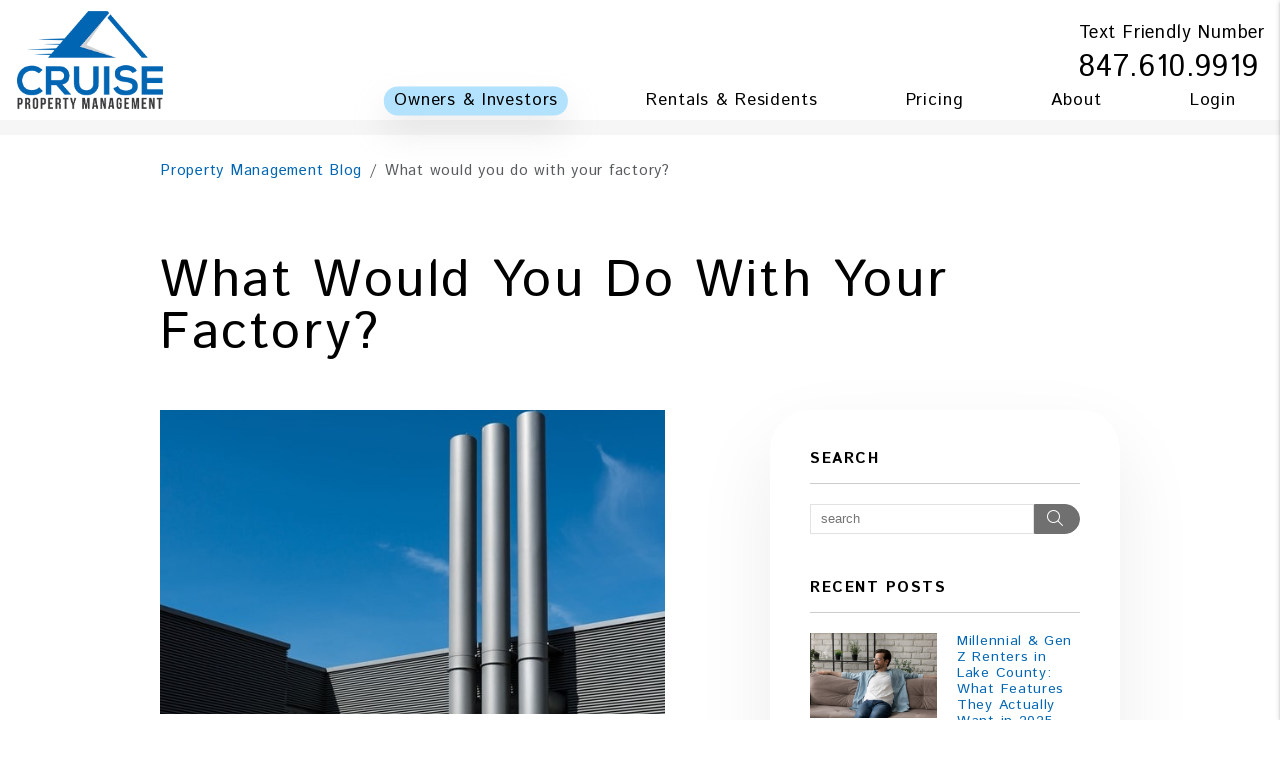

--- FILE ---
content_type: text/html; charset=UTF-8
request_url: https://www.cruisepm.com/blog/what-would-you-do-with-your-factory
body_size: 113857
content:
<!DOCTYPE html><html lang="en"><head>
<title>What would you do with your factory?</title>
<meta name="description" content="Imagine one day you wake up and realized that you own a factory that makes a widget. You have about 200 operators working there with one machine per person, 200 machines total. The factory is full, so you can’t hire more operators or install more machines. You make about $200 per month after all t"/>
<link rel="canonical" href="https://www.cruisepm.com/blog/what-would-you-do-with-your-factory" />
<link rel="stylesheet" type="text/css" href="/_system/css/ion-app.min.css?v=20240326" />
<meta charset="utf-8"/>
	<meta name="viewport" content="width=device-width, initial-scale=1.0"/>
	<meta http-equiv="X-UA-Compatible" content="IE=edge"/>
	<link rel="shortcut icon" type="image/png" href="/favicon.png" />
<!-- <link rel="preconnect" href="https://use.typekit.net" crossorigin> -->
<link rel="preconnect" href="https://fonts.googleapis.com">
<link rel="preconnect" href="https://fonts.gstatic.com" crossorigin>
<link href="https://fonts.googleapis.com/css2?family=Istok+Web:ital,wght@0,400;0,700;1,400;1,700&display=swap" rel="stylesheet">
<link rel="stylesheet" href="https://cdnjs.cloudflare.com/ajax/libs/bootstrap/5.3.0-alpha3/css/bootstrap.min.css" integrity="sha512-iGjGmwIm1UHNaSuwiNFfB3+HpzT/YLJMiYPKzlQEVpT6FWi5rfpbyrBuTPseScOCWBkRtsrRIbrTzJpQ02IaLA==" crossorigin="anonymous" referrerpolicy="no-referrer" />
<link rel="stylesheet" href="/css/animate-v2.min.css" media="screen and (min-width: 992px)">
<link rel="stylesheet" href="/css/styles.css?v14" />

<script src="https://cdnjs.cloudflare.com/ajax/libs/jquery/3.3.1/jquery.min.js" integrity="sha512-+NqPlbbtM1QqiK8ZAo4Yrj2c4lNQoGv8P79DPtKzj++l5jnN39rHA/xsqn8zE9l0uSoxaCdrOgFs6yjyfbBxSg==" crossorigin="anonymous" referrerpolicy="no-referrer"></script>
<script defer src="https://cdnjs.cloudflare.com/ajax/libs/bootstrap/5.2.3/js/bootstrap.bundle.min.js" integrity="sha512-i9cEfJwUwViEPFKdC1enz4ZRGBj8YQo6QByFTF92YXHi7waCqyexvRD75S5NVTsSiTv7rKWqG9Y5eFxmRsOn0A==" crossorigin="anonymous" referrerpolicy="no-referrer"></script>
<script defer src="https://cdnjs.cloudflare.com/ajax/libs/jquery.scrollfire/1.4.0/jquery.scrollfire.min.js"></script>
<script defer src="https://cdnjs.cloudflare.com/polyfill/v3/polyfill.min.js?features=IntersectionObserver"></script>
<script defer src="https://kit.fontawesome.com/8e7537a24b.js" crossorigin="anonymous"></script>
<script defer src="https://cdnjs.cloudflare.com/ajax/libs/lazysizes/5.1.0/lazysizes.min.js"></script>
<script defer src="https://www.google.com/recaptcha/api.js?onload=onIonRecaptchaLoad&render=explicit"></script>
<script defer src="/js/master-v3.js?v3"></script>


<!--[if lt IE 9]>
	<script src="https://oss.maxcdn.com/html5shiv/3.7.2/html5shiv.min.js"></script>
	<script src="https://oss.maxcdn.com/respond/1.4.2/respond.min.js"></script>
<![endif]-->

<!--[if IE]>
	<script src="https://cdnjs.cloudflare.com/ajax/libs/svg4everybody/2.1.9/svg4everybody.legacy.min.js" type="text/javascript"></script>
	<script src="https://cdnjs.cloudflare.com/ajax/libs/object-fit-images/3.2.4/ofi.min.js" type="text/javascript"></script>
	<script type="text/javascript">
		objectFitImages('img.cover');
	</script>
<![endif]-->
<script defer>window.MSInputMethodContext && document.documentMode && document.write('<script src="https://cdn.jsdelivr.net/gh/nuxodin/ie11CustomProperties@4.1.0/ie11CustomProperties.min.js"><\/script>');</script>
<!-- Google tag (gtag.js) -->
<script async src="https://www.googletagmanager.com/gtag/js?id=AW-11112725397"></script>
<script>
  window.dataLayer = window.dataLayer || [];
  function gtag(){dataLayer.push(arguments);}
  gtag('js', new Date());

  gtag('config', 'AW-11112725397');
</script>

	<!-- Facebook Meta Tags -->
	<meta property="og:site_name" content="Cruise Property Management">
	<meta property="og:url" content="https://www.cruisepm.com/blog/what-would-you-do-with-your-factory">
	<meta property="og:type" content="article">
	<meta property="article:published_time" content="Tuesday, January 12, 2021">
	<meta property="article:author" content="Cruise Property Management">
	<meta property="og:title" content="What would you do with your factory?">
	<meta property="og:description" content="Imagine one day you wake up and realized that you own a factory that makes a widget. You have about 200 operators working there with one machine per person, 200 machines total. The factory is full, so you can’t hire more operators or install more machines. You make about $200 per month after all t">
	<meta property="og:image" content="https://www.cruisepm.com/images/blog/Picture1_1.jpg">
	<meta property="og:image:alt" content="What would you do with your factory?"/>

	<!-- Twitter Meta Tags -->
	<meta name="twitter:card" content="summary_large_image">
	<meta property="twitter:domain" content="https://www.cruisepm.com">
	<!-- <meta property="twitter:site" content="@twittername"> -->
	<meta property="twitter:url" content="https://www.cruisepm.com/blog/what-would-you-do-with-your-factory">
	<meta name="twitter:title" content="What would you do with your factory?">
	<meta name="twitter:description" content="Imagine one day you wake up and realized that you own a factory that makes a widget. You have about 200 operators working there with one machine per person, 200 machines total. The factory is full, so you can’t hire more operators or install more machines. You make about $200 per month after all t">
	<meta name="twitter:image" content="https://www.cruisepm.com/images/blog/Picture1_1.jpg">
	<meta property="twitter:image:alt" content="What would you do with your factory?"/>

	<!-- Video Meta Tags -->
	
	<!-- Google Tag Manager -->
<script>(function(w,d,s,l,i){w[l]=w[l]||[];w[l].push({'gtm.start':
new Date().getTime(),event:'gtm.js'});var f=d.getElementsByTagName(s)[0],
j=d.createElement(s),dl=l!='dataLayer'?'&l='+l:'';j.async=true;j.src=
'https://www.googletagmanager.com/gtm.js?id='+i+dl;f.parentNode.insertBefore(j,f);
})(window,document,'script','dataLayer','GTM-TLVFQ5D');</script>
<!-- End Google Tag Manager -->
</head><body class="lazy-chat"><!-- Google Tag Manager (noscript) -->
<noscript><iframe src="https://www.googletagmanager.com/ns.html?id=GTM-TLVFQ5D"
height="0" width="0" style="display:none;visibility:hidden"></iframe></noscript>
<!-- End Google Tag Manager (noscript) -->
<!--[if lt IE 8]>
    <p class="browsehappy">You are using an <strong>outdated</strong> browser. Please <a href="http://browsehappy.com/">upgrade your browser</a> to improve your experience.</p>
    <![endif]-->
		<a class="visually-hidden visually-hidden-focusable" href="#maincontent">Skip to main content</a>



	
	<header id="header" data-spy="affix">
		<div class="container-fluid mw-1800">
			<div class="logo">
				<a href="/" aria-label="home"><img src="/images/logo.webp" alt="Cruise Property Management Logo" /></a>
			</div>
			<div class="contact">
				<div class="phone">
					<p>Text Friendly Number</p>
					<a href="tel:+1847-610-9919" class="tel" itemprop="telephone">847.610.9919</a>
				</div>
			</div>
			<nav aria-label="primary" role="navigation">
				<ul class="nav"><li class="nav__item launch-only"><a href="/" aria-label="home">Home</a></li>
<li class="nav__item">
	<a href="/lake-county-property-management" aria-label="Lake County Property Management" aria-haspopup="true" aria-expanded="false">Owners & Investors</a>
	<ul class="nav__dropdown nav__dropdown--lg">
    <div class="row">
			<div class="col-6">
				<ul class="list-unstyled">
					<li class="nav__item service-title">
						<div class="title">Owner's Corner</div>
						<ul class="list-unstyled">
							<li><a href="/lake-county-property-management" aria-label="Services">Services</a></li>
							<li><a href="/guarantees" aria-label="Guarantees">Cruise Promises</a></li>
							<li><a href="/owners" aria-label="Owner Resources">Owner Resources</a></li>
							<li><a href="/owner-faq" aria-label="Owner Faqs">Owner FAQs</a></li>
							<li><a href="/blog" aria-label="Blog">Blog</a></li>
						</ul>
					</li>
				</ul>
			</div>
			<div class="col-6">
				<ul class="list-unstyled">
					<li class="nav__item service-title active">
            <div class="title">Calculators</div>
						<!-- <a href="/rent-sell-calculator" aria-label="Calculators">Calculators</a> -->
						<ul class="list-unstyled">
							<!-- <li><a href="/lake-county-hoa-management" aria-label="Lake County HOA Management">Overview</a></li> -->
							<li><a href="/rent-sell-calculator" aria-label="Rent VS. Sell Calculator">Rent VS. Sell Calculator</a></li>
							<li><a href="/roi-calculator" aria-label="ROI Calculator">ROI Calculator</a></li>
							<li><a href="/vacancy-loss-calculator" aria-label="Vacancy Loss Calculator">Vacancy Loss Calculator</a></li>
						</ul>
					</li>
				</ul>
			</div>
			<!-- <div class="col-3">
				<ul class="list-unstyled">
					<li class="nav__item service-title">
						<a href="/lake-county-real-estate" aria-label="Lake County Real Estate">Real Estate</a>
						<ul class="list-unstyled">
							<li><a href="/lake-county-real-estate" aria-label="Lake County Real Estate">Overview</a></li>
							<li><a href="/buyers" aria-label="Buyers">Buyers</a></li>
							<li><a href="/sellers" aria-label="Sellers">Sellers</a></li>
							<li><a href="/whats-my-home-worth" aria-label="What’s My Home Worth">What’s My Home Worth</a></li>
							<li><a href="/lake-county-homes-for-sale" aria-label="Lake County Homes for Sale">Homes for Sale</a></li>
						</ul>
					</li>
				</ul>
			</div> -->
			<!-- <div class="col-6">
				<ul class="list-unstyled">
					<li class="nav__item no-tier"><a href="/lake-county-multi-family-property-management" aria-label="Lake County Multi-Family Property Management">Multi-Family Property Management</a></li>
					<li class="nav__item no-tier"><a href="/pricing" aria-label="Pricing">Pricing</a></li>
					<li class="nav__item no-tier"><a href="/guarantees" aria-label="Guarantees">Guarantees</a></li>
					<li class="nav__item no-tier"><a href="/rent-sell-calculator" aria-label="Rent VS. Sell Calculator">Rent VS. Sell Calculator</a></li>
					<li class="nav__item no-tier"><a href="/roi-calculator" aria-label="ROI Calculator">ROI Calculator</a></li>
					<li class="nav__item no-tier"><a href="/vacancy-loss-calculator" aria-label="Vacancy Loss Calculator">Vacancy Loss Calculator</a></li>
				</ul>
			</div> -->
		</div>
	</ul>
</li>
<!-- <li class="nav__item">
	<a href="/owners" aria-label="Owner Resources" aria-haspopup="true" aria-expanded="false">Owners & Investors</a>
	<ul class="nav__dropdown">
		<li><a href="/lake-county-property-management" aria-label="Services">Services</a></li>
		<li><a href="/owners" aria-label="Owner Resources">Owner Resources</a></li>
		<li><a href="/owner-faq" aria-label="Owner Faqs">Owner FAQs</a></li>
		<li><a href="https://cruisepm.rentvine.com/portals/owner" aria-label="Owner Login" title="this opens in new tab" target="_blank">Owner Portal</a></li>
		<li><a href="/preferred-pm-companies" aria-label="Preferred Property Management Companies">Preferred Property Management Companies</a></li>
		<li><a href="/preferred-pm-companies" aria-label="Preferred Property Management Companies">Preferred Property Management Companies</a></li>
		<li><a href="/blog" aria-label="Blog">Blog</a></li>
		<li><a href="/guarantees" aria-label="Guarantees">Cruise Promises</a></li>
	</ul>
</li> -->
<!-- <li class="nav__item">
	<a href="/rent-sell-calculator" aria-label="Calculators" aria-haspopup="true" aria-expanded="false">Calculators</a>
	<ul class="nav__dropdown">
		<li><a href="/rent-sell-calculator" aria-label="Rent VS. Sell Calculator">Rent VS. Sell Calculator</a></li>
		<li><a href="/roi-calculator" aria-label="ROI Calculator">ROI Calculator</a></li>
		<li><a href="/vacancy-loss-calculator" aria-label="Vacancy Loss Calculator">Vacancy Loss Calculator</a></li>
	</ul>
</li> -->
<li class="nav__item">
	<a href="/lake-county-homes-for-rent" aria-label="Tenant Resources" aria-haspopup="true" aria-expanded="false">Rentals & Residents</a>
	<ul class="nav__dropdown">
		<li><a href="/lake-county-homes-for-rent" aria-label="Lake County Homes for Rent" >Available Rentals</a><li>
		<li><a href="/residents" aria-label="Tenant Resources">Resident Resources</a></li>
		<li><a href="/tenant-faq" aria-label="Tenant Faqs">Resident FAQs</a></li>
		<!-- <li><a href="https://cruisepm.rentvine.com/portals/resident" target="_blank" title="this opens in new tab" aria-label="Maintenance">Maintenance</a></li> -->
		<!-- <li><a href="https://cruisepm.rentvine.com/portals/resident" target="_blank" aria-label="Tenant Login">Tenant Portal</a></li> -->
	</ul>
</li>
<li class="nav__item"><a href="/pricing">Pricing</a></li>
<!-- <li class="nav__item"><a href="/agents">Agents</a></li> -->
<!-- <li class="nav__item">
	<a href="/lake-county-homes-for-rent" aria-label="Lake County Homes for Rent" aria-haspopup="true" aria-expanded="false">Rentals</a>
	<ul class="nav__dropdown">
		<li><a href="/antioch-homes-for-rent" aria-label="Antioch Homes for Rent">Standard Property Widget</a></li>
		<li><a href="/lake-county-homes-for-rent" aria-label="Grayslake Homes for Rent">Advanced Property Plugin (+ $129/month)</a></li>
		<li><a href="/lake-county-homes-for-rent" aria-label="Lake County Homes for Rent">[Modern Design]</a></li>
		<li><a href="/-4' toUrl='true' %}-homes-for-rent">[Explorer Design]</a></li>
	</ul>
</li> -->
<li class="nav__item">
	<a href="/about" aria-label="About Us" aria-haspopup="true" aria-expanded="false">About</a>
	<ul class="nav__dropdown">
		<li><a href="/about" aria-label="About Us">About Us</a></li>
		<li><a href="/testimonials" aria-label="Testimonials">Testimonials</a></li>
		<!-- <li><a href="/blog" aria-label="Blog">Blog</a></li> -->
		<li><a href="/contact" aria-label="Contact">Contact</a></li>
		<li><a href="/vendors" aria-label="Vendor & Service">Vendor & Service</a></li>
		<li><a href="/our-differences" aria-label="Our Differences">Our Differences</a></li>
	</ul>
</li>
<li class="nav__item">
	<a href="https://cruisepm.rentvine.com/portals/owner" aria-label="Login" aria-haspopup="true" aria-expanded="false" role="button">Login</a>
	<ul class="nav__dropdown">
		<li><a href="https://cruisepm.rentvine.com/portals/owner" aria-label="Owner Login" title="this opens in new tab" target="_blank" role="button">Owner Portal</a></li>
		<li><a href="https://cruisepm.rentvine.com/portals/resident" target="_blank" aria-label="Tenant Login" role="button">Resident Portal</a></li>
	</ul>
</li></ul>
				<a href="javascript:void(0)" class="launch-menu-button" aria-label="Open Menu" role="button">
					<i class="fa fa-bars"></i> MENU
				</a>
			</nav>
		</div>
	</header>

	<div class="launch-menu" aria-label="menu" role="navigation" aria-hidden="true" tabindex="-1">
		<button type="button" class="launch-menu-close" aria-label="Close">
		  <i class="fal fa-times-circle"></i>
		</button>
		<div class="logo">
			<a href="/"><img src="/images/logo.webp" alt="Cruise Property Management Logo" /></a>
		</div>
		<div class="phone">
			<p>Text Friendly Number</p>
			<i class="fa fa-phone"></i> <a href="tel:+1847-610-9919" class="tel" itemprop="telephone">847.610.9919</a>
		</div>
		<div class="links">
			<a class="btn" href="https://cruisepm.rentvine.com/portals/resident" target="_blank" title="opens in new tab" aria-label="Tenant Login"><i class="fa-solid fa-lock-keyhole"></i> Login</a>
			<a class="btn" href="https://cruisepm.rentvine.com/portals/resident" target="_blank" title="opens in new tab" aria-label="Pay Rent Online"><i class="fa-solid fa-credit-card"></i> Pay Rent</a>
			<a class="btn" href="https://cruisepm.rentvine.com/portals/resident" target="_blank" title="opens in new tab" aria-label="Maintenance Request"><i class="fa-solid fa-wrench"></i> Repair Request</a>
		</div>
		<ul class="nav flex-column">
			<li class="nav__item launch-only"><a href="/" aria-label="home">Home</a></li>
<li class="nav__item">
	<a href="/lake-county-property-management" aria-label="Lake County Property Management" aria-haspopup="true" aria-expanded="false">Owners & Investors</a>
	<ul class="nav__dropdown nav__dropdown--lg">
    <div class="row">
			<div class="col-6">
				<ul class="list-unstyled">
					<li class="nav__item service-title">
						<a href="/lake-county-property-management" aria-label="Lake County Property Management">Owner's Corner</a>
						<ul class="list-unstyled">
							<li><a href="/lake-county-property-management" aria-label="Services">Services</a></li>
							<li><a href="/guarantees" aria-label="Guarantees">Cruise Promises</a></li>
							<li><a href="/owners" aria-label="Owner Resources">Owner Resources</a></li>
							<li><a href="/owner-faq" aria-label="Owner Faqs">Owner FAQs</a></li>
							<li><a href="/blog" aria-label="Blog">Blog</a></li>
						</ul>
					</li>
				</ul>
			</div>
			<div class="col-6">
				<ul class="list-unstyled">
					<li class="nav__item service-title active">
						<a href="/rent-sell-calculator" aria-label="Calculators">Calculators</a>
						<ul class="list-unstyled">
							<!-- <li><a href="/lake-county-hoa-management" aria-label="Lake County HOA Management">Overview</a></li> -->
							<li><a href="/rent-sell-calculator" aria-label="Rent VS. Sell Calculator">Rent VS. Sell Calculator</a></li>
							<li><a href="/roi-calculator" aria-label="ROI Calculator">ROI Calculator</a></li>
							<li><a href="/vacancy-loss-calculator" aria-label="Vacancy Loss Calculator">Vacancy Loss Calculator</a></li>
						</ul>
					</li>
				</ul>
			</div>
			<!-- <div class="col-3">
				<ul class="list-unstyled">
					<li class="nav__item service-title">
						<a href="/lake-county-real-estate" aria-label="Lake County Real Estate">Real Estate</a>
						<ul class="list-unstyled">
							<li><a href="/lake-county-real-estate" aria-label="Lake County Real Estate">Overview</a></li>
							<li><a href="/buyers" aria-label="Buyers">Buyers</a></li>
							<li><a href="/sellers" aria-label="Sellers">Sellers</a></li>
							<li><a href="/whats-my-home-worth" aria-label="What’s My Home Worth">What’s My Home Worth</a></li>
							<li><a href="/lake-county-homes-for-sale" aria-label="Lake County Homes for Sale">Homes for Sale</a></li>
						</ul>
					</li>
				</ul>
			</div> -->
			<!-- <div class="col-6">
				<ul class="list-unstyled">
					<li class="nav__item no-tier"><a href="/lake-county-multi-family-property-management" aria-label="Lake County Multi-Family Property Management">Multi-Family Property Management</a></li>
					<li class="nav__item no-tier"><a href="/pricing" aria-label="Pricing">Pricing</a></li>
					<li class="nav__item no-tier"><a href="/guarantees" aria-label="Guarantees">Guarantees</a></li>
					<li class="nav__item no-tier"><a href="/rent-sell-calculator" aria-label="Rent VS. Sell Calculator">Rent VS. Sell Calculator</a></li>
					<li class="nav__item no-tier"><a href="/roi-calculator" aria-label="ROI Calculator">ROI Calculator</a></li>
					<li class="nav__item no-tier"><a href="/vacancy-loss-calculator" aria-label="Vacancy Loss Calculator">Vacancy Loss Calculator</a></li>
				</ul>
			</div> -->
		</div>
	</ul>
</li>
<!-- <li class="nav__item">
	<a href="/owners" aria-label="Owner Resources" aria-haspopup="true" aria-expanded="false">Owners & Investors</a>
	<ul class="nav__dropdown">
		<li><a href="/lake-county-property-management" aria-label="Services">Services</a></li>
		<li><a href="/owners" aria-label="Owner Resources">Owner Resources</a></li>
		<li><a href="/owner-faq" aria-label="Owner Faqs">Owner FAQs</a></li>
		<li><a href="https://cruisepm.rentvine.com/portals/owner" aria-label="Owner Login" title="this opens in new tab" target="_blank">Owner Portal</a></li>
		<li><a href="/preferred-pm-companies" aria-label="Preferred Property Management Companies">Preferred Property Management Companies</a></li>
		<li><a href="/preferred-pm-companies" aria-label="Preferred Property Management Companies">Preferred Property Management Companies</a></li>
		<li><a href="/blog" aria-label="Blog">Blog</a></li>
		<li><a href="/guarantees" aria-label="Guarantees">Cruise Promises</a></li>
	</ul>
</li> -->
<!-- <li class="nav__item">
	<a href="/rent-sell-calculator" aria-label="Calculators" aria-haspopup="true" aria-expanded="false">Calculators</a>
	<ul class="nav__dropdown">
		<li><a href="/rent-sell-calculator" aria-label="Rent VS. Sell Calculator">Rent VS. Sell Calculator</a></li>
		<li><a href="/roi-calculator" aria-label="ROI Calculator">ROI Calculator</a></li>
		<li><a href="/vacancy-loss-calculator" aria-label="Vacancy Loss Calculator">Vacancy Loss Calculator</a></li>
	</ul>
</li> -->
<li class="nav__item">
	<a href="/lake-county-homes-for-rent" aria-label="Tenant Resources" aria-haspopup="true" aria-expanded="false">Rentals & Residents</a>
	<ul class="nav__dropdown">
		<li><a href="/lake-county-homes-for-rent" aria-label="Lake County Homes for Rent" >Available Rentals</a><li>
		<li><a href="/tenants" aria-label="Tenant Resources">Resident Resources</a></li>
		<li><a href="/tenant-faq" aria-label="Tenant Faqs">Resident FAQs</a></li>
		<!-- <li><a href="https://cruisepm.rentvine.com/portals/resident" target="_blank" title="this opens in new tab" aria-label="Maintenance">Maintenance</a></li> -->
		<!-- <li><a href="https://cruisepm.rentvine.com/portals/resident" target="_blank" aria-label="Tenant Login">Tenant Portal</a></li> -->
	</ul>
</li>
<li class="nav__item"><a href="/pricing">Pricing</a></li>
<!-- <li class="nav__item"><a href="/agents">Agents</a></li> -->
<!-- <li class="nav__item">
	<a href="/lake-county-homes-for-rent" aria-label="Lake County Homes for Rent" aria-haspopup="true" aria-expanded="false">Rentals</a>
	<ul class="nav__dropdown">
		<li><a href="/antioch-homes-for-rent" aria-label="Antioch Homes for Rent">Standard Property Widget</a></li>
		<li><a href="/lake-county-homes-for-rent" aria-label="Grayslake Homes for Rent">Advanced Property Plugin (+ $129/month)</a></li>
		<li><a href="/lake-county-homes-for-rent" aria-label="Lake County Homes for Rent">[Modern Design]</a></li>
		<li><a href="/-4' toUrl='true' %}-homes-for-rent">[Explorer Design]</a></li>
	</ul>
</li> -->
<li class="nav__item">
	<a href="/about" aria-label="About Us" aria-haspopup="true" aria-expanded="false">About</a>
	<ul class="nav__dropdown">
		<li><a href="/about" aria-label="About Us">About Us</a></li>
		<li><a href="/testimonials" aria-label="Testimonials">Testimonials</a></li>
		<!-- <li><a href="/blog" aria-label="Blog">Blog</a></li> -->
		<li><a href="/contact" aria-label="Contact">Contact</a></li>
		<li><a href="/vendors" aria-label="Vendor & Service">Vendor & Service</a></li>
		<li><a href="/our-differences" aria-label="Our Differences">Our Differences</a></li>
	</ul>
</li>
<li class="nav__item">
	<a href="https://cruisepm.rentvine.com/portals/owner" aria-label="Login" aria-haspopup="true" aria-expanded="false" role="button">Login</a>
	<ul class="nav__dropdown">
		<li><a href="https://cruisepm.rentvine.com/portals/owner" aria-label="Owner Login" title="this opens in new tab" target="_blank" role="button">Owner Portal</a></li>
		<li><a href="https://cruisepm.rentvine.com/portals/resident" target="_blank" aria-label="Tenant Login" role="button">Resident Portal</a></li>
	</ul>
</li>
		</ul>
		<div class="social">
			<!-- <a href="#" target="_blank" title="opens in a new window" role="button"><i class="fa fa-youtube-play" aria-hidden="true"></i><span class="sr-only">Youtube</span></a>
<a href="#" target="_blank" title="opens in a new window" role="button"><i class="fa fa-twitter" aria-hidden="true"></i><span class="sr-only">Twitter</span></a>
<a href="#" target="_blank" title="opens in a new window" role="button"><i class="fa fa-linkedin" aria-hidden="true"></i><span class="sr-only">Linked In</span></a> -->
<a href="https://www.facebook.com/people/Cruise-Property-Management/100077335965802/" target="_blank" title="opens in a new window" role="button"><i class="fa fa-facebook" aria-hidden="true"></i><span class="sr-only">Facebook</span></a>
		</div>
	</div>
	<div class="launch-menu-mask"></div>
	<main name="maincontent" id="maincontent" class="no-hero">
		<section class="container-fluid pw-1500 body-container">
			<head>
    <link rel="stylesheet" href="https://cdnjs.cloudflare.com/ajax/libs/Tipue-Search/5.0.0/tipuesearch.css" integrity="sha256-zuGZE2/2OoFIZCxDR8hIGYc4vwxtTobqHs6p2N+uqdU=" crossorigin="anonymous" />
</head>
<body>
  <header class="blog-header">
    
    <nav aria-label="breadcrumb">
      <ol class="breadcrumb">
        <li class="breadcrumb-item" aria-current="Property Management Blog"><a href="/blog">Property Management Blog</a></li>
        <li class="breadcrumb-item active" aria-current="What would you do with your factory?">What would you do with your factory?</li>
      </ol>
    </nav>
    
      <div class="heading-main">
          
              <h1>What would you do with your factory?</h1>
          
      </div>
  </header>
        <div class="blog-container">
            <section class="main-panel">
                <div id="tipue_search_content">
                    <head>
    <meta name="description" content="Imagine one day you wake up and realized that you own a factory that makes a widget. You have about 200 operators working there with one machine per person, 200 machines total. The factory is full, so you can’t hire more operators or install more machines. You make about $200 per month after all t">
</head>
<body>
<article class="blog-post">
    
        <section class="post-featured">
            
                <img src="/images/blog/Picture1_1.jpg" alt="What would you do with your factory?" class="cover">
            
        </section>
    
    <header class="post-header">
        <div class="post-date">By Cruise Property Management - Tuesday, January 12, 2021 </div>
        <!-- <h1 class="post-title">What would you do with your factory?</h1> -->
    </header>
    <section class="post-body">
        <p>Imagine one day you wake up and realized that you own a factory that makes a widget. You have about 200 operators working there with one machine per person, 200 machines total. The factory is full, so you can&rsquo;t hire more operators or install more machines. You make about $200 per month after all the expenses or $1 per employee.</p><p>Your factory is pretty famous for providing a good job, so a few people looking for a job stop by every month. Unfortunately, you have to turn them down and tell them to wait at the cafeteria. I know it&#39;s a waste to keep those valuable workers in the cafeteria, so you thought about a few options.&nbsp;</p><ol><li>You can trade-in all 200 machines and replace them with one giant machine to make about $550 per month. The problem is the machine requires 1,000 operators! With only a few people coming in every month, it&rsquo;ll take you another 30 years to have another 800 people. You can use a recruiter to find 800 people, but that will cost a fortune. While you like the fact that you make more money with the giant machine, you don&rsquo;t like the profit per person. Right now, you make $1 per person, but with the giant machine, you will only make $0.55 per person.</li><li>You can buy another factory somewhere else. You can take the people in the cafeteria and hire a few more people to run it. With two factories, you have doubled the employees coming looking for a job, so in no time you can buy a third factory.&nbsp;</li><li>You can also sell the factory and buy a better factory or two that gives you more than $200 per month.</li><li>You can mortgage the factory, get some cash, and buy another factory. Even with the mortgage payment, you will make more in total.&nbsp;</li></ol><p>In case you have not realized it yet, this can be said for a rental property also. If you own a rental property with a mortgage, that means the following.</p><ol><li>The bigger the mortgage ratio, the bigger the return per $ invested.</li><li>The longer you hold a mortgage, the more &ldquo;lazy money&rdquo; or equity you will have. Because of the principal paydown and the appreciation, you have more money sitting in the &quot;cafeteria&quot; doing nothing.&nbsp;</li><li>You have a few options if you have a mortgage on your rental.</li></ol><p style="margin-left: 80px;">a) Do nothing. You don&rsquo;t have to do anything, and eventually, the mortgage will be paid off, and you&rsquo;ll make more cash flow, but you will accumulate equity that is not working hard for you, and it&#39;ll take a very long time for it to be paid off.</p><p style="margin-left: 80px;">b) Pay off the mortgage. You will have more cash flow, but your money is not working as hard as it can, and obviously, you need a lot of money.</p><p style="margin-left: 80px;">c) Sell the property and buy a property or two with better cash flow. Done right, your cash flow will go up, but eventually, you have to do something with the equity again to prevent you from having too much &ldquo;lazy money.&quot;</p><p style="margin-left: 80px;">d) Do cash-out refinancing. You can buy another property without selling the current property, but the original property&#39;s cash flow may go down.&nbsp;</p><p>As you can see, once you own a rental for a while, you will start to have some options. The best option will be depending on many factors, so you want to consult with experienced investors or do your own due diligence.</p><p><br></p>
    </section>
    <section class="post-footer">
        <div class="post-footer-share">
            <h4>Share</h4>
            <div class="a2a_kit a2a_kit_size_32 a2a_default_style" style="display:inline-block;">
                <a title="opens in new window" class="a2a_dd" href="https://www.addtoany.com/share"></a>
                <a title="opens in new window" class="a2a_button_facebook"></a>
                <a title="opens in new window" class="a2a_button_twitter"></a>
                <a title="opens in new window" class="a2a_button_email"></a>
                <a title="opens in new window" class="a2a_button_pinterest"></a>
            </div>
            <script type='text/javascript' src='https://static.addtoany.com/menu/page.js'></script>
        </div>
        <div class="post-footer-author">
            <h4>Author</h4>
            <div class="author-image"><img src="/images/blog/soh-tanaka2.jpg" alt="post.authorName" class="cover"></div>
            <div class="author-details">
                <div class="author-name">
                    Cruise Property Management
                </div>
                <div class="author-title">
                    
                </div>
                <div class="author-bio-preview">
                    
                    <!-- <a class="author-bio-toggle" href="javascript:;">read more</a> -->
                </div>
                <div class="author-bio">
                    
                    <!-- <a class="author-bio-toggle open" href="javascript:;">read less</a> -->
                </div>
            </div>
            <div class="clearfix"></div>
        </div>
    </section>
</article>

<!-- END .blog-post -->
<a href="/blog" class="index"><i class="fal fa-arrow-left"></i> back</a>


<script type="application/ld+json">
{ "@context": "https://schema.org",
 "@type": "BlogPosting",
 "mainEntityOfPage": {
   "@type": "WebPage",
   "@id": "https://google.com/article"
 },
 "headline": "What would you do with your factory?",
 "image": "https://www.cruisepm.com/images/blog/Picture1_1.jpg",
 "award": "",
 "editor": "Cruise Property Management",
 "genre": "Property Management",
 "keywords": " Property Management",
 "publisher": {
  "@type": "Organization",
  "name": "Cruise Property Management",
  "logo": {
	"@type": "ImageObject",
	"url": "https://www.cruisepm.com/images/logo.png"
}},
 "url": "https://www.cruisepm.com/blog/what-would-you-do-with-your-factory",
 "datePublished": "Tuesday, January 12, 2021",
 "dateCreated": "11-15-2021",
 "dateModified": "Tuesday, January 12, 2021",
 "description": "Imagine one day you wake up and realized that you own a factory that makes a widget. You have about 200 operators working there with one machine per person, 200 machines total. The factory is full, so...",
 "articleBody": "Imagine one day you wake up and realized that you own a factory that makes a widget. You have about 200 operators working there with one machine per person, 200 machines total. The factory is full, so...",
   "author": {
    "@type": "Person",
    "name": "Cruise Property Management"
  }
 }
</script>




</body>
                    <p class="page-nav"></p>
                </div>
            </section>
            <aside class="side-panel">
                <section>
                    <h4>Search</h4>
                    <form action="/blog">
                        <div class="tipue_search_group">
                          <input type="text" name="q" id="tipue_search_input" pattern=".{3,}" title="At least 3 characters" placeholder="search" required aria-label="Search Blog Posts by Keyword"><button type="submit" class="tipue_search_button"><div class="tipue_search_icon"><i class="fal fa-search"><span class="sr-only">Search<span></i></div></button>
                        </div>
                    </form>
                </section>
                <section>
                    <h4>Recent Posts</h4>
                    <ul class="blog-recent-posts">
	
	<li>
		<a href="/blog/millennial--gen-z-renters-in-lake-county-what-features-they-actually-want-in-2025">
			<div class="post-thumb">
				
		        	<img class="cover lazyload" data-src="/images/blog/bigstock-Serene-Young-Man-Relax-On-Soft-411439945.webp" alt="Millennial & Gen Z Renters in Lake County: What Features They Actually Want in 2025">
				
			</div>
			<div class="post-details">
				<div class="post-title">Millennial & Gen Z Renters in Lake County: What Features They Actually Want in 2025</div>
				<div class="post-date">By Cruise Property Management - Nov 14, 2025</div>
			</div>
		</a>
	</li>
	
	<li>
		<a href="/blog/the-top-5-most-renter-friendly-suburbs-in-lake-county-and-why-tenants-stay-longer">
			<div class="post-thumb">
				
		        	<img class="cover lazyload" data-src="/images/blog/bigstock-Aerial-view-of-the-town-of-Ft--216843472.webp" alt="The Top 5 Most Renter-Friendly Suburbs in Lake County (And Why Tenants Stay Longer)">
				
			</div>
			<div class="post-details">
				<div class="post-title">The Top 5 Most Renter-Friendly Suburbs in Lake County (And Why Tenants Stay Longer)</div>
				<div class="post-date">By Cruise Property Management - Oct 14, 2025</div>
			</div>
		</a>
	</li>
	
	<li>
		<a href="/blog/proven-strategies-to-encourage-lease-renewals-in-lake-county-il">
			<div class="post-thumb">
				
		        	<img class="cover lazyload" data-src="/images/blog/bigstock-Happy-Black-Couple-Handshaking-286923145 (1).webp" alt="Proven Strategies to Encourage Lease Renewals in Lake County, IL">
				
			</div>
			<div class="post-details">
				<div class="post-title">Proven Strategies to Encourage Lease Renewals in Lake County, IL</div>
				<div class="post-date">By Cruise Property Management - Sep 14, 2025</div>
			</div>
		</a>
	</li>
	
	<li>
		<a href="/blog/addressing-tenant-complaints-in-lake-county-avoiding-legal-headaches">
			<div class="post-thumb">
				
		        	<img class="cover lazyload" data-src="/images/blog/bigstock-Young-Woman-Looking-At-Male-Te-279122293.webp" alt="Addressing Tenant Complaints in Lake County: Avoiding Legal Headaches">
				
			</div>
			<div class="post-details">
				<div class="post-title">Addressing Tenant Complaints in Lake County: Avoiding Legal Headaches</div>
				<div class="post-date">By Cruise Property Management - Aug 14, 2025</div>
			</div>
		</a>
	</li>
	
	<li>
		<a href="/blog/real-life-resident-screening-tools">
			<div class="post-thumb">
				
		        	<img class="cover lazyload" data-src="/images/blog/Real Life Resident Screening Tools.jpg" alt="Real Life Resident Screening Tools">
				
			</div>
			<div class="post-details">
				<div class="post-title">Real Life Resident Screening Tools</div>
				<div class="post-date">By Cruise Property Management - Jul 17, 2025</div>
			</div>
		</a>
	</li>
	
</ul>
                </section>
                <section>
                    <h4>Categories</h4>
                    <ul class="blog-category-list">
	
	    <li><a href="/blog/category/investment-strategies">Investment Strategies</a></li>
	
	    <li><a href="/blog/category/legal-regulatory-licensing-compliance">Legal, Regulatory, Licensing & Compliance</a></li>
	
	    <li><a href="/blog/category/local-community-news-market-trends">Local Community News & Market Trends</a></li>
	
	    <li><a href="/blog/category/property-maintenance">Property Maintenance</a></li>
	
	    <li><a href="/blog/category/property-management-accounting">Property Management Accounting</a></li>
	
</ul>
                </section>
                <section>
                    <h4>Tags</h4>
                    <ul class="blog-tag-list">
    
</ul>
                </section>
                <section>
                    <h4>Authors</h4>
                    <ul class="blog-author-list">
	
		<li>
			<a href="/blog/author/cruise-property-management">
				<div class="author-image"><img class="lazyload" data-src="/images/blog/soh-tanaka2.jpg" alt="Cruise Property Management"></div>
				<div class="author-name">Cruise Property Management</div>
			</a>
		</li>
	
</ul>
                </section>
            </aside>
        </div>
<!-- END .blog-container -->


</body>
		</section>
	</main>
<footer class="footer">
	<section>
		<div class="container-fluid">
			<div class="row">
				<div class="col-lg-3">
					<a href="/" class="footer__logo"><img data-src="/images/logo.webp" class="lazyload" alt="Cruise Property Management Logo"></a>
					<a href="https://www.bbb.org/us/il/lindenhurst/profile/property-management/cruise-property-management-0654-1000106638/#sealclick" target="_blank" class="footer__bbb"><img data-src="/images/bbb-logo.webp" class="lazyload" alt="Cruise Property Management Logo"></a>
					<br>
					<img src="/images/eho.webp" alt="eho" style="width:50px;">
					<img src="/images/NARPM.webp" alt="NARPM" style="width:100px;">
				</div>
				<div class="col-lg-9 footer__links">
					<div class="row g-5">
						<div class="col-xl col-md-6">
							<h3>Office Hours:</h3>
							<table class="footer__hours">
								<tbody>
									<tr>
										<td>Monday</td>
										<td>8:30am - 5pm</td>
									</tr>
									<tr>
										<td>Tuesday</td>
										<td>8:30am - 5pm</td>
									</tr>
									<tr>
										<td>Wednesday</td>
										<td>8:30am - 5pm</td>
									</tr>
									<tr>
										<td>Thursday</td>
										<td>8:30am - 5pm</td>
									</tr>
									<tr>
										<td>Friday</td>
										<td>8:30am - 5pm</td>
									</tr>
									<tr>
										<td>Sat & Sun</td>
										<td>Closed</td>
									</tr>
								</tbody>
							</table>
						</div>
						<div class="col-xl col-md-6">
							<h3>Owners & Investors</h3>
							<ul class="list-unstyled">
								<li><a href="/lake-county-property-management">Services</a></li>
								<li><a href="/owners">Owner Resources</a></li>
								<li><a href="/owner-faq">Owner FAQs</a></li>
								<li><a href="/blog">Blog</a></li>
								<!-- <li><a href="https://cruisepm.rentvine.com/portals/owner" target="_blank" title="opens in new tab">Owner Portal</a></li> -->
							</ul>
						</div>
						<div class="col-xl col-md-6">
							<h3>Resident Resources</h3>
							<ul class="list-unstyled">
								<a href="/lake-county-homes-for-rent" aria-label="Lake County Homes for Rent" >Available Rentals</a>
								<li><a href="/tenants">Resident Resources</a></li>
								<li><a href="/tenant-faq">Resident FAQs</a></li>
								<li><a href="https://cruisepm.rentvine.com/portals/resident" target="_blank" title="opens in new tab">Maintenance</a></li>
								<!-- <li><a href="https://cruisepm.rentvine.com/portals/resident" target="_blank" title="opens in new tab">Resident Portal</a></li> -->
							</ul>
						</div>
						<div class="col-xl col-md-6">
							<h3>Contact</h3>
							<ul class="list-unstyled">
								<li></li>
								<li><div class="footer__address"><address itemprop="address" itemscope itemtype="http://schema.org/PostalAddress">
		<span class="street-address" itemprop="streetAddress">2566 Heron Dr</span>
		<span class="locality" itemprop="addressLocality">Lindenhurst</span>, <span class="region" itemprop="addressRegion">IL</span> <span class="postal-code" itemprop="postalCode">60046</span>
	</address></div></li>
								<li><div class="footer__phone"><a href="tel:+1847-610-9919" class="tel" itemprop="telephone">847.610.9919</a></div></li>
								<li><div class="footer__email"><a href="mailto:info@cruisepm.com" class="email">info@cruisepm.com</a></div></li>
								<div class="vcard d-none" itemscope itemtype="http://schema.org/LocalBusiness">
	<span class="fn org" itemprop="name">Cruise Property Management</span>
	<span class="address adr"><address itemprop="address" itemscope itemtype="http://schema.org/PostalAddress">
		<span class="street-address" itemprop="streetAddress">2566 Heron Dr</span>
		<span class="locality" itemprop="addressLocality">Lindenhurst</span>, <span class="region" itemprop="addressRegion">IL</span> <span class="postal-code" itemprop="postalCode">60046</span>
	</address></span>
	<span class="phone" itemprop="telephone"><a href="tel:+1847-610-9919" class="tel" itemprop="telephone">847.610.9919</a></span>
	<span class="email"><a href="mailto:info@cruisepm.com" class="email">info@cruisepm.com</a></span>
	<object class="photo" itemprop="image" data="/images/social-sharing.jpg" type="image/jpg">social sharing</object>
	<a href="/" class="url">Lake County Property Management</a>
	<span class="category">Property Management</span>
	<span class="note">Lake County Property Management, Lake County investment services, Lake County Real Estate portfolio management, Lake County Houses and Homes for Rent</span>
</div>
							</ul>
						</div>

					</div>
				</div>
			</div>
			<div class="text-center">
				<ul class="footer__copy list-inline--pipes">
					<li>
						Copyright 2025 Cruise Property Management. All Rights Reserved.
						Property Manager Website powered by <a href="http://www.propertymanagerwebsites.com">PMW</a>
					</li>
					<li><a href="/sitemap">Sitemap</a></li>
					<li><a href="/privacy-policy">Privacy Policy</a></li>
				</ul>
				<div class="footer__ada">
					Cruise Property Management is committed to ensuring that its website is accessible to people
					with disabilities. All the pages on our website will meet W3C WAI's Web Content Accessibility Guidelines 2.0,
					Level A conformance. Any issues should be reported to <a href="mailto:info@cruisepm.com" class="email">info@cruisepm.com</a>. <a href="/w3c-policy">Website Accessibility Policy</a>
				</div>
			</div>
		</div>
	</section>

</footer>


<!-- Elfsight Google Reviews | Cruise Property Management Google Reviews --> <script src="https://static.elfsight.com/platform/platform.js" async></script> <div class="elfsight-app-fc4d30f7-63e2-47b6-b5d3-182c3afd77cc" data-elfsight-app-lazy></div>
<!-- <a href="https://www.bbb.org/us/il/lindenhurst/profile/property-management/cruise-property-management-0654-1000106638/#sealclick" target="_blank" rel="nofollow" class="bbb-seal"><img src="https://seal-chicago.bbb.org/seals/blue-seal-200-130-bbb-1000106638.png" style="border: 0;" alt="Cruise Property Management BBB Business Review" /></a> -->

<script defer src="https://cdnjs.cloudflare.com/ajax/libs/Tipue-Search/5.0.0/tipuesearch_set.js" integrity="sha256-UPoOxWhkIRNSeezgHOwGj08CT7oJwxmUja/g5NLWEO4=" crossorigin="anonymous"></script>
<script defer src="https://cdnjs.cloudflare.com/ajax/libs/Tipue-Search/5.0.0/tipuesearch.min.js" integrity="sha256-nnUsAwGEkYArwRYEG1BEfrGpnCK8PxPJY9Xkg7ZQ7PE=" crossorigin="anonymous"></script>
<script>
	var tipuesearch = {"pages": [
		
		     {"title": "Millennial &amp; Gen Z Renters in Lake County: What Features They Actually Want in 2025", "text": "Millennials and Gen Z are quickly becoming the renters who matter most in Lake County. Considered as the largest adult generation, millennials are renting longer than those before them. Meanwhile, Gen Z is entering the housing market with clear expectations shaped by technology, sustainability, and flexibility.&amp;nbsp;Together, they bring their own ideals of what homes should feel like, prioritizing convenience, transparency, and features that support their fast-moving, connected lifestyles.At Cruise Property Management, we observe today&amp;rsquo;s renters and see these shifts up close. Because we manage homes across the region, we understand what truly attracts and keeps Millennial and Gen Z residents in 2025.Read on to discover what features these younger renters value most and how Lake County rentals can evolve to meet their needs.Key TakeawaysMillennial and Gen Z renters are driving the 2025 market, prioritizing convenience, flexibility, and sustainability in their housing choices.Smart technology and reliable connectivity are no longer &amp;ldquo;bonus&amp;rdquo; features, but core expectations for daily comfort and efficiency.Wellness, community, and pet-friendly design significantly influence leasing decisions and overall renter satisfaction.Landlords who embrace transparency, digital tools, and modern amenities will be better positioned to attract and retain younger renters in Lake County.Understanding What Younger Renters ValueMillennials and Gen Z bring a different mindset to renting, and their priorities echo how modern communities work. Flexibility, sustainability, and convenience consistently appear at the top of their criteria.&amp;nbsp;Research shows that 37 percent of Millennials and 44 percent of Gen Z have passed on job or housing opportunities that clashed with their personal values. This indicates that, for many, living spaces are an extension of their ethical and environmental beliefs.&amp;nbsp;More than half of both generations also review a company or brand&amp;rsquo;s sustainability track record before making decisions, showing that &amp;ldquo;green&amp;rdquo; is now a deciding factor, not a bonus feature.Beyond values, this group expects a connected lifestyle with seamless online management. Many prefer paying rent, filing maintenance requests, and communicating with management through digital tools.&amp;nbsp;They are also drawn to environments that support wellness, whether through thoughtful shared spaces, opportunities for community, or layouts that promote balance between work and rest. Properties that acknowledge these expectations stand out more quickly to younger renters who want a home that reflects both their lifestyle and their outlook.Smart Home Features in 2025 RentalsSmart tech is now a standard expectation for younger renters, not a luxury upgrade. From app-based entry to smart thermostats and automated lighting, these additions support their preference for independence and self-service.&amp;nbsp;Many renters want to control temperature, lighting, and access from their phones, and they often look for app-based systems for payments and maintenance requests. These tools allow them to manage daily tasks in the same streamlined way they arrange transportation, groceries, or banking.Smart devices also support sustainability by helping reduce energy consumption through timers, monitoring, and efficiency controls. For owners, this can mean lower utility waste and a more attractive offering.&amp;nbsp;By focusing on smart home features in Lake County, IL, local property owners can stay aligned with national rental trends. These features meet expectations that are becoming increasingly mainstream for Millennial and Gen Z residents.Digital Leasing and Virtual ToursThe leasing experience itself is part of the appeal for younger renters. Gen Z, especially, prefers fully online processes, with digital tours, online forms, and fast communication. Paper-based signings, in-office scheduling, and voicemail exchanges often feel inconvenient and outdated to this audience.Features such as 360-degree video tours, mobile-friendly listings, and live chat options can simplify decision-making and shorten the time between inquiry and application. For busy renters comparing multiple properties, being able to gather information in minutes makes a meaningful difference.&amp;nbsp;By offering digital leasing and virtual tours, Lake County, IL, rentals can better meet expectations for speed, transparency, and accessibility.Top Amenities for Daily ComfortWhile smart tech attracts attention, everyday convenience is just as important. In-unit laundry and high-speed internet consistently rank at the top of what younger renters want and expect.&amp;nbsp;Among Lake County, IL, rental amenities, reliable Wi-Fi and strong connectivity are especially critical. Much of their work, entertainment, and communication depends on uninterrupted internet access. A renter may overlook certain aesthetic details, but slow internet or shared laundry facilities are often deal-breakers.Recent amenity trends also show growing demand for outdoor and community-oriented spaces. Rooftop decks, green courtyards, and firepits provide areas to gather and unwind, while wellness-focused amenities like fitness rooms, yoga studios, and pet-friendly spaces fit modern routines.&amp;nbsp;Practical conveniences, such as smart parcel lockers, bike storage, and secure package rooms, round out a more efficient living experience. These features help support a lifestyle where productivity, relaxation, and connection are all within reach.Flexible Lease Options and Remote-Work AppealFlexibility continues to influence housing choices, with many Millennials renting longer and seeking options that adapt to changing circumstances.&amp;nbsp;Remote and hybrid work have increased the need for layouts that support extended time at home. Some renters now prefer larger units to carve out a dedicated workspace, while others appreciate on-site coworking areas or quiet lounges for focused tasks.Flexible lease terms give renters room to respond to career changes, evolving schedules, or personal milestones without feeling locked in. Offering flexible lease terms that Millennial renters in Lake County, IL, find appealing can also support retention by reducing the pressure that often leads to frequent moves.&amp;nbsp;Properties that recognize the impact of remote work and provide adaptable solutions can better meet the needs of today&amp;rsquo;s mobile workforce.How to Attract and Retain Younger RentersUnderstanding how to attract Millennials and Gen Z renters in Lake County, IL, starts with aligning operations and communication with their expectations. Authenticity, responsiveness, and transparency matter.&amp;nbsp;Younger renters prefer accurate visuals, straightforward pricing, and communication through digital channels such as text, app messaging, or online portals. They also respond positively to sustainability efforts and community-minded initiatives.Strong service and thoughtful amenities help build long-term satisfaction, but meaningful follow-through is just as important. Properties that combine modern technology, intentional design, and dependable management are more likely to earn trust and retain younger renters well beyond the first lease term.FAQs1. What do Millennials and Gen Z renters value most in a rental home?They prioritize convenience, sustainability, flexibility, and technology that supports a connected lifestyle. Features like digital tools, wellness-focused spaces, and eco-conscious practices strongly influence their decisions.2. Why are smart home features important for younger renters?Smart thermostats, app-based access, and automated systems offer independence, self-service, and energy efficiency. These tools allow renters to manage tasks from their phones and support their preference for streamlined, digital living.3. Which amenities are top priorities for daily comfort?In-unit laundry, high-speed internet, strong Wi-Fi, and wellness-focused shared spaces rank high. Convenience features like parcel lockers, bike storage, and pet-friendly areas also improve everyday living.4. How can Lake County landlords attract and retain Millennial and Gen Z renters?By offering digital leasing, transparent communication, flexible lease terms, and sustainability-focused amenities. Authentic marketing and responsive management help build trust and long-term satisfaction.Future-Proofing RentalsMillennial and Gen Z renters are clear about what matters to them: convenience, comfort, sustainability, and technology that genuinely simplifies daily life. For Lake County property owners, focusing on these priorities is less about chasing trends and more about creating homes that remain relevant and appealing over time.Cruise Property Management helps landlords make practical, future-focused improvements that resonate with today&amp;rsquo;s renters and support long-term occupancy. Connect with our team today if you&amp;rsquo;re looking to strengthen your rental&amp;rsquo;s appeal in 2025 and beyond. We&amp;rsquo;re here to help you take the next step with confidence!More ResourcesThe Top 5 Most Renter-Friendly Suburbs in Lake County (And Why Tenants Stay Longer)Real Life Resident Screening Tools", "image": "/images/blog/bigstock-Serene-Young-Man-Relax-On-Soft-411439945.webp", "tags": "none", "url": "/blog/millennial--gen-z-renters-in-lake-county-what-features-they-actually-want-in-2025"},
		
		     {"title": "The Top 5 Most Renter-Friendly Suburbs in Lake County (And Why Tenants Stay Longer)", "text": "More than just securing a place to live, renting is also about choosing a community that supports long-term satisfaction. In that aspect, Lake County stands out as one of Illinois&amp;rsquo;s most desirable suburban regions, offering lakefront scenery, lively downtown districts, respected schools, and direct connections to Chicago.&amp;nbsp;From walkable neighborhoods to park-filled weekends and convenient Metra commutes, the area seamlessly blends affordability with quality of life, making it a haven for renters to stay longer.&amp;nbsp;Backed by local expertise and data-driven insight, Cruise Property Management has an established role in identifying what makes certain suburbs especially renter-friendly.&amp;nbsp;Continue reading to discover the top five Lake County suburbs where people put down roots and communities thrive.Key TakeawaysLake County suburbs balance affordability and lifestyle, offering strong schools, cultural amenities, and easy commutes to Chicago.Vernon Hills, Deerfield, Libertyville, Highland Park, and Waukegan each provide unique advantages for renters, from upscale convenience to budget-friendly living.Rental prices vary widely across suburbs, with premium areas like Highland Park and Deerfield contrasting with affordable options such as Waukegan.Choosing the right suburb depends on the renter&amp;rsquo;s priorities, including budget, school districts, commute times, and lifestyle amenities.Why Lake County Suburbs Are in DemandWhen it comes to choosing the best Illinois neighborhoods, many renters are setting their sights on Lake County. These suburbs strike a balance between city access and suburban comfort, making them some of the best suburbs to live in Illinois.Affordable Living near ChicagoSome Lake County communities offer lower rents than Chicago proper, giving renters the chance to enjoy more space at a lower price. While upscale towns like Deerfield and Highland Park are on par with or above Chicago&amp;rsquo;s rental costs, budget-friendly Lake County options highlight a spectrum of affordability.And with multiple Metra lines and easy highway access, commutes into the city are simple, a top priority for today&amp;rsquo;s renters.Quality of LifeFrom highly rated schools and strong business hubs to parks, trails, and lakefront recreation, Lake County supports long-term stability. Add in entertainment hotspots like Ravinia Festival, Genesee Theatre, and Six Flags, and it&amp;rsquo;s easy to see why renters are drawn here in 2025.Top Renter-Friendly Suburbs in Lake CountyChoosing the right suburb in Illinois often comes down to balancing lifestyle perks with affordability. Lake County offers a wide range of options for renters, whether you want upscale convenience, cultural amenities, or budget-friendly living.&amp;nbsp;As of this writing, the median rental prices listed below reflect current market conditions, but renters should keep in mind that these figures may change over time. Below are five standout suburbs that offer a unique mix of quality of life, location, and value.Vernon Hills: Convenience Meets ComfortIf convenience is king, Vernon Hills wears the crown. Known as one of Illinois&amp;rsquo;s premier retail hubs, it gives residents no shortage of shopping, dining, and entertainment options, from the sprawling Hawthorn Mall to neighborhood restaurants.&amp;nbsp;Families appreciate the abundance of parks, trails, and outdoor spaces, making weekend recreation easy. Schools in the area are consistently rated among the state&amp;rsquo;s best, and with a median household income well above the national average, local job opportunities are strong.&amp;nbsp;For renters, the cost reflects these perks: Zillow places the average rent around $2,300 per month, while Zumper lists a higher median of $2,770. Despite higher rents, Vernon Hills balances suburban ease with urban amenities, which explains why so many renters stay long term.Deerfield: Stability with a Corporate EdgeDeerfield blends small-town calm with big corporate presence. It&amp;rsquo;s home to major employers such as Walgreens Boots Alliance and Baxter, which provide local stability and high-quality jobs.&amp;nbsp;The community is known for its family-friendly neighborhoods, safety, and excellent schools, making it an appealing choice for long-term renters. Commuters benefit from Metra access, with the trip to downtown Chicago taking under an hour. This offers a strong balance of suburban peace and city convenience.&amp;nbsp;Rent figures reflect Deerfield&amp;rsquo;s premium reputation. RentCafe puts the average at $2,739, Redfin reports about $2,489, and Zumper shows a median of $2,885. For renters who value stability and are willing to pay more, Deerfield offers both comfort and professional opportunities.Libertyville: Community Charm and Green SpaceLibertyville is all about charm and community spirit. Its downtown serves as a cultural anchor with farmers&amp;#39; markets, seasonal street fairs, and lively local events. Dozens of parks and green spaces add to the appeal, giving most residents easy access to outdoor recreation.&amp;nbsp;Economically, Libertyville is strong, with median incomes higher than regional averages and a diverse base of local businesses that keep the area thriving. Schools also rank well, contributing to the area&amp;rsquo;s reputation as a family-friendly place to settle.&amp;nbsp;Renters see a wide variation in costs. Zumper reports a median of about $2,950, while Redfin lists a lower average of $1,812. This spread reflects a mix of property types, from luxury homes to more modest rentals. Libertyville is an excellent choice for anyone who wants both vibrancy and a close-knit atmosphere.Highland Park: Culture and SophisticationNestled on the North Shore, Highland Park stands out as a cultural hub. The world-famous Ravinia Festival draws visitors throughout the summer, while the community calendar is filled with arts, music, and food events year-round.&amp;nbsp;The area enjoys favorable safety ratings, particularly in violent crime, and boasts easy access to trails, lakefront areas, boutique shops, and dining. Families are drawn to its strong schools, while professionals appreciate the train commute to Chicago, which takes about 40-50 minutes.&amp;nbsp;Renters here should be prepared for premium prices. Zillow reports $2,850, Zumper shows $2,580, and RentCafe lists $2,962. With rents around the $2,500-$3,000 range, Highland Park is ideal for those who value cultural richness and an elevated suburban lifestyle.Waukegan: Affordable Access and Growth PotentialFor renters seeking value and water access, Waukegan is one of Lake County&amp;rsquo;s most practical options. Its location on Lake Michigan provides residents with a municipal beach, marina, and proximity to Illinois Beach State Park.&amp;nbsp;Downtown Waukegan has been undergoing steady revitalization, with new restaurants, arts spaces, and entertainment venues such as the historic Genesee Theatre. For commuters, Waukegan sits roughly 35-40 miles north of Chicago. Served by Metra trains and highways, it offers a practical choice for anyone prioritizing affordability over a shorter commute.&amp;nbsp;Renters here enjoy significantly lower costs than in neighboring suburbs: Zillow lists an average rent of $1,999, Redfin shows about $1,550, and RentCafe reports $1,361. For budget-conscious renters who still want water views, cultural energy, and growth potential, Waukegan is hard to beat.Tips for Choosing the Right SuburbWhen looking for the right suburb, some renters put quick commutes at the top of their list, while others weigh schools, affordability, or lifestyle amenities more heavily. Lake County offers a range of options that cater to these different priorities, making it easier to match your needs with the right neighborhood.From budget considerations to education quality and community feel, here are key factors to guide your choice.Budget and Value: Match your rent target with neighborhoods that give you the most value. For instance, Waukegan offers budget-friendly options that let your dollars stretch further without sacrificing convenience.Schools and Education: If schools are a priority, focus on districts in Deerfield, Vernon Hills, and Libertyville, all known for their strong academic reputations.Lifestyle and Community: Your day-to-day lifestyle matters too. Walkable downtowns, lake access, parks, pet amenities, and local events can make a big difference in how long you stay.Finding Value in Lake CountyLake County highlights some of the best Illinois neighborhoods for renters, each with unique strengths that contribute to longer tenancies. These communities stand out among the best suburbs to live in Illinois, blending accessibility, amenities, and value.Cruise Property Management brings proven expertise in Lake County&amp;rsquo;s rental market, helping properties succeed while supporting communities that tenants want to call home. Partner with us to unlock the full potential of the best suburbs to live in Illinois through lasting tenancies, thriving neighborhoods, and maximized rental returns.FAQs1. Why are Lake County suburbs considered renter-friendly?Lake County offers a balance of affordability, quality schools, cultural amenities, and easy Metra and highway access to Chicago, making it a strong choice for renters seeking both convenience and long-term satisfaction.2. Which Lake County suburb is best for budget-conscious renters?Waukegan stands out for its affordability, with average rents significantly lower than neighboring suburbs while still offering lakefront access, a revitalizing downtown, and cultural venues.3. What suburb is ideal for renters seeking a cultural lifestyle?Highland Park is known for its cultural richness, including the Ravinia Festival, arts and dining options, strong schools, and quick train access to Chicago. However, rents here are in the higher $2,500-$3,000 range.4. What factors should renters consider when choosing the right suburb?Key factors include budget and rental value, quality of local schools, commute times, and lifestyle amenities such as parks, walkable downtowns, and community events.More ResourcesProven Strategies to Encourage Lease Renewals in Lake County, ILAddressing Tenant Complaints in Lake County: Avoiding Legal Headaches", "image": "/images/blog/bigstock-Aerial-view-of-the-town-of-Ft--216843472.webp", "tags": "none", "url": "/blog/the-top-5-most-renter-friendly-suburbs-in-lake-county-and-why-tenants-stay-longer"},
		
		     {"title": "Proven Strategies to Encourage Lease Renewals in Lake County, IL", "text": "Effective property management of a rental property in Lake County, IL, involves protecting property value, maximizing rental income, and keeping good residents happy. One of the most effective ways to achieve this is by focusing on resident retention strategies that reduce turnover and encourage lease renewals.Professional&amp;nbsp;property management services like those of Cruise Property Management can make this process smoother by combining proactive property maintenance, excellent resident communication, and strategic incentives.Read on to see how this approach not only improves resident satisfaction but also enhances a property&amp;rsquo;s reputation and long-term profitability.Key TakeawaysStart lease renewal conversations early (60-90 days before expiration) to ensure a smooth process.Use clear communication and transparent pricing to build tenant trust and reduce turnover.Offer strategic incentives like rent discounts, property upgrades, and community perks to boost renewals.Implement flexible terms and prompt maintenance to enhance tenant retention and satisfaction.The Lease Renewal ProcessLease renewal starts well before the actual expiration date. Property managers must be organized, strategic, and timely in their approach to achieve high resident retention rates. That&amp;#39;s why clear communication and timely action set the tone for a smooth, stress-free renewal experience.Step-by-Step Renewal WorkflowTrack lease expiration dates: Use property management software to monitor when each lease is due to expire. This avoids missed opportunities and ensures you reach out to residents on time.Start early: Engage current residents early&amp;mdash;60-90 days before lease expiration&amp;mdash;in renewal conversations to build trust and improve renewal likelihood. Extra lead time lets residents weigh options and gives landlords time to market the unit if needed.Communicate clearly: Provide residents with proper notice regarding lease renewal options and any changes to their lease agreements.Finalize efficiently: Digital lease renewal documents with e-signature capabilities help streamline the process and avoid paperwork delays.Lease Renewal BenefitsClearly communicating the benefits of lease renewals is essential for fostering long-term commitments.Property owners and managers of rental property benefit from reducing tenant turnover through lease renewals. They ensure consistent rental income and maintain high occupancy rates that enhance property value. They also contribute to building a strong, positive reputation in the rental market.For tenants, renewing a lease provides stability, predictable rent, and the comfort of a familiar living environment. Over time, these long-term relationships enable managers to better understand tenant preferences and tailor services to meet their needs.Incentivizing Lease RenewalsIn a competitive rental market, incentives can be the deciding factor for a tenant choosing to stay. The right incentive strategy can make renewal feel like a valuable opportunity rather than an obligation.  Monetary IncentivesFinancial rewards can be powerful motivators for residents to stay. A few options you can offer include the following:One-Month Rent Discount: Provides immediate, tangible savingsRent Freeze: Keeps rent unchanged for the next term, appealing in rising marketsUtility Inclusion: Covering select utilities, such as water or internet, adds value at minimal cost to the landlordProperty UpgradesEnhancements to the living space boost resident satisfaction while increasing property value. Some examples include the following:Installing modern appliancesRepainting interiors for a fresh lookMaking minor renovations that improve comfort and functionalityCommunity and Local PartnershipsCollaborations with nearby businesses can offer unique, low-cost perks that strengthen loyalty, such as the following:Complimentary gym trial membershipsDiscount vouchers for local caf&amp;eacute;s and restaurantsEffective Resident Retention StrategiesRetaining residents requires prioritizing retention strategies that focus on making tenants feel valued and comfortable. By creating a supportive and engaging environment, property managers can inspire residents to renew their leases and build lasting connections with the community.Quality Resident ScreeningA solid screening process sets the stage for long-term retention. Screening for financial responsibility helps identify quality residents who are more likely to pay rent on time and renew their leases.Verifying income and employment, reviewing rental history, and running background and credit checks help ensure a good fit from the start. Clear policies on pets, smoking, deposits, and terms prevent future conflicts.Flexible and Resident-Friendly PracticesMaintaining tenant satisfaction through excellent customer service and clear communication helps with tenant retention. Allowing minor customizations like approved wall painting or waiving late fees during genuine hardship shows understanding and builds trust.Remember: Small, thoughtful gestures can make tenants feel valued.Customized Lease TermsOffering flexible lease terms and short-term lease extensions accommodates residents&amp;rsquo; changing needs. For example, month-to-month agreements suit uncertain timelines and discounted multi-year leases encourage stability&amp;mdash;all showing to residents that their needs matter.Prompt MaintenanceCreating a positive living environment with property improvements encourages residents to renew their leases. Respond quickly to requests and keep residents informed throughout the process to maintain their satisfaction.Use property management software to track and resolve requests without delays. Also, partnering with quality&amp;nbsp;maintenance services ensures timely repairs that contribute to residents&amp;#39; well-being.Technology and Performance TrackingTechnology simplifies lease renewals and supports stronger resident retention by enabling timely outreach through automated alerts. Utilize an online portal to make rent payments, maintenance requests, and communication easier, improving resident satisfaction.By tracking resident retention rates, lease renewal rates, and other key metrics, property managers can refine their strategies to maintain high retention. Quickly responding to inquiries via digital tools also fosters strong relationships and encourages lease renewals.Streamlined Lease Pricing AdjustmentsFair, transparent pricing plays a key role in retention. Use market research and historical data to keep rates competitive and informed. When adjustments are needed, communicate openly about the reasons. Transparent communication about rent adjustments and terms helps maintain resident trust.For example, clear security deposit policies and lease agreements reduce misunderstandings and build positive relationships.Market AwarenessStaying competitive means keeping an eye on local offerings. Regularly reviewing property news and market trends ensures rent prices remain competitive and fair.Also, collecting resident feedback regularly allows property managers to address concerns and enhance the resident experience.Referral ProgramsReferral programs attract potential tenants and reward existing tenants for their loyalty, strengthening both occupancy rates and the sense of community.The Role of a Property ManagerProperty managers ensure timely rent payments while fostering positive landlord-tenant relationships through exceptional customer service. They maintain property standards, proactively address concerns, and build rapport with tenants through attentive, reliable service.  By leveraging software tools to streamline administrative tasks, property managers can focus on strengthening tenant relationships. Promptly handling tenant inquiries and maintenance requests supports tenant loyalty and satisfaction.Working closely with property owners, property managers take a proactive approach to retain tenants and maximize rental income. Treating residents as valued customers builds trust, loyalty, and long-term occupancy.Bringing Proven Lease Renewal Strategies to LifeIn Lake County, IL, the key to successful property management lies in a balanced approach &amp;mdash; blending proactive communication, thoughtful incentives, flexible lease options, and exceptional service. By implementing these proven retention strategies, property managers and property owners can sustain a profitable rental business with consistent rental income.Ready to learn how a proactive property management approach can improve retention and encourage lease renewals? Contact Cruise Property Management today for a&amp;nbsp;free consultation!FAQs1. When should property managers start the lease renewal process?Renewal conversations should begin 60-90 days before the lease expiration to give residents enough time to consider their options and landlords time to plan accordingly.2. What incentives can encourage residents to renew their leases?Incentives include one-month rent discounts, rent freezes, utility inclusion, upgrades like new appliances or repainting, and partnerships offering perks such as gym trials or local restaurant discounts.3. How does effective communication impact lease renewals?Clear, timely communication about rent terms, changes, and benefits sets a positive tone, reduces stress, and increases the chances residents will renew.4. How do flexible rent terms help encourage lease renewals?Offering flexible options like month-to-month agreements, short-term extensions, or discounted multi-year leases accommodates residents&amp;rsquo; changing needs and makes renewing more appealing.More ResourcesReal Life Resident Screening ToolsSecurity Deposits in Illinois: A Guide for Landlords", "image": "/images/blog/bigstock-Happy-Black-Couple-Handshaking-286923145 (1).webp", "tags": "none", "url": "/blog/proven-strategies-to-encourage-lease-renewals-in-lake-county-il"},
		
		     {"title": "Addressing Tenant Complaints in Lake County: Avoiding Legal Headaches", "text": "As a landlord, your responsibilities do not end with refurbishing residential units in an apartment complex or signing a lease. You&amp;#39;re also obligated to address any issue that may occur in your rental property and ensure tenant satisfaction when it&amp;#39;s resolved.&amp;nbsp;To maintain a successful business, rental properties in Lake County should prioritize effective communication and prompt resolution of resident concerns. This is necessary, as mishandling complaints can escalate into legal issues.Read on to gain insights into the most common resident concerns, how to handle them properly, and the best practices to prevent them in the first place.Common Tenant ComplaintsIf you&amp;#39;ve been a landlord for a while, you&amp;#39;ll discover that resident concerns range from serious issues to petty grumbling. However, these complaints often stem from real inconveniences or even health threats.Typical resident concerns include maintenance complaints, safety concerns, housing discrimination, rent increases, and utility issues. These concerns can often be prevented through proactive&amp;nbsp;property management, such as routine maintenance and clear communication about policy changes.Maintenance and RepairsTenants want prompt attention to and handling of their issues&amp;mdash;the majority of which are related to maintenance, including everything from broken appliances and ordinary wear and tear to plumbing backups or a leaky faucet.Although these problems are frequently unavoidable, the main factor that sets landlords or property managers apart is how promptly and effectively they address them. Immediate communication establishes trust, even if a solution is not possible at that moment. Make sure to keep detailed records of requests to ensure accountability and resolution.Noise DisturbancesYour rental contract should contain specific noise policies that define quiet hours and permissible loudness levels. You should enforce these noise regulations consistently and establish open communication.When someone complains about loud music or excessive outdoor noise, pay attention to both sides to fully understand the problem. Offer measures such as relocating units or soundproofing to mitigate the impact of the disturbance.Security and Safety ConcernsDuring a move-in inspection, make sure all the locks are in working order, the windows close and lock safely, and there is outdoor lighting. Prioritize security complaints because your tenants and their belongings&amp;rsquo; safety are at stake. These are not just comfort issues&amp;mdash;they&amp;rsquo;re also legal obligations tied to housing discrimination prevention.If you want tenants to feel safe and, at the same time, protect yourself from unforeseen losses, think about providing extra protections like renters&amp;#39; insurance. It&amp;#39;s also a good idea to keep up with state legislation that pertains to locks, keys, and general security.Utility and Rent IssuesTenants may complain about tight rent deadlines, price hikes, or growing heating or air conditioning expenses. To address these, establish clear expectations from the outset. Indicate when rent is due and provide easy-to-use payment options to reduce challenges.Consider offering long-term lease alternatives to secure current rates in the event of future rent increases. You can also encourage timely payments by providing credit reporting services, which help your tenants improve their credit scores.Parking and Other ConcernsSome of the few things that unexpectedly spark complaints include a lack of available parking spots, unclear garbage schedules, or malfunctioning laundry facilities. Stay proactive by conducting routine inspections and addressing maintenance requests before they become concerning issues.Unclear CommunicationProblems in your rental properties shouldn&amp;#39;t be taken lightly, especially those of a serious nature. Communicate with residents in a timely, open, and transparent manner. To maintain happy tenants and avoid disappointment, respond to any questions or complaints quickly and keep them updated on every change in the property.Best Practices for Handling ComplaintsListen ActivelyTo manage complaints effectively, set up a simple reporting system, like an email or online portal. Then, after hearing the complaint, talk to your renter and pay attention to their concerns, trying to understand what they are going through.&amp;nbsp;Express empathy and let them know that you are paying attention to their worries. This can encourage a good rapport and increase trust between you and your tenant.Investigate ThoroughlyInvestigate the complaint after hearing the tenant&amp;#39;s concerns to determine if there is a legitimate issue that requires attention. To find out if other renters share the same issues, you might need to speak with them or conduct an inspection of the property. Remember to gather as much information as possible before you respond.Take Prompt, Documented ActionRepairing the property, settling tenant conflicts, or adjusting rules could all be necessary steps to remedy the problem at hand. You have to let the tenant know what changes have been made.Keep records of all complaints during the handling process. This includes the file, the actions taken, and any correspondence with the renter. This documentation can be vital in a rental dispute or to identify recurring problems.Follow Up and Close the LoopOnce the complaint has been resolved, follow up with the tenant to ensure satisfaction. This builds loyalty and acts quickly to prevent escalation. It shows that the property owner is committed to quality service.Legal Considerations and Avoiding LiabilityWhile working on repairs in a tenant&amp;#39;s unit, always issue a notice of entry. Comply with&amp;nbsp;habitability and health code standards set by your local housing department, and make documentation a habit. Ensure that all policies and enforcement actions are applied equally to prevent accusations of housing discrimination, especially in handling complaints and lease violations.If a dispute arises, aim to resolve it through mediation before resorting to litigation. Legal professionals can assist both parties in mediation and offer valuable insights into housing law.From Complaints into Opportunities for GrowthTenant complaints shouldn&amp;rsquo;t just be seen as problems. They&amp;rsquo;re opportunities to build stronger, more trusting relationships. By responding with care, consistency, and transparency, property managers and landlords can turn everyday challenges into long-term tenant satisfaction and loyalty. That&amp;rsquo;s the real value of good property management.Nurture a rental environment that&amp;#39;s built around respect, where both you and your tenants value communication and want to resolve rental disputes and upkeep problems quickly. Contact Cruise Property Management today to get started with a&amp;nbsp;free consultation!FAQs1. What are the most common tenant complaints in Lake County?Maintenance issues, noise disturbances, insect problems, rent concerns, and unclear communication are among the most frequent complaints.2. How can landlords prevent tenant complaints from escalating into legal issues?By responding promptly, documenting all actions, maintaining property standards, and following Lake County housing laws, landlords can minimize legal risks.3. What should landlords do when a tenant files a complaint?Listen actively, investigate the issue thoroughly, take prompt documented action, and follow up to ensure tenant satisfaction.4. Are there proactive strategies to reduce tenant complaints?Yes. Regular inspections, preventive maintenance, clear lease terms, and consistent communication can significantly reduce complaints.More ResourcesHow to Handle Maintenance Emergencies2025 Illinois Landlord Laws: Key Changes You Need to Know", "image": "/images/blog/bigstock-Young-Woman-Looking-At-Male-Te-279122293.webp", "tags": "none", "url": "/blog/addressing-tenant-complaints-in-lake-county-avoiding-legal-headaches"},
		
		     {"title": "Real Life Resident Screening Tools", "text": "When I rented out my 1st rental in 2008, I knew that a solid resident screening is the backbone of a smooth, profitable rental experience. Over the years, I&amp;rsquo;ve built a reliable toolkit that goes far beyond the basics. This isn&amp;rsquo;t theory. It&amp;rsquo;s the system I use every screening to protect my properties, clients, and peace of mind.This blog is not about how to screen an applicant, what criteria to use, or what we can and cannot do, but rather about summarizing the tools I use, what I do, why they matter, and how to apply them effectively and legally. &amp;nbsp;1. Forewarn: The Instant Background SnapshotForewarn is one of the first tools I use when evaluating an applicant. It&amp;rsquo;s designed for real estate professionals and offers a real-time background snapshot using just a phone number. It reveals address history, criminal records, bankruptcies, liens, property ownership, and more. It&amp;rsquo;s fast, efficient, and included in my real estate dues.While powerful, I treat Forewarn as an early warning system, not a final verdict. If I see something questionable, I use it to guide my follow-up questions or dig deeper through official sources. I simply use it to inform my internal assessment.It also helps me detect identity fraud or inconsistencies. When someone&amp;rsquo;s story doesn&amp;rsquo;t match what Forewarn shows, it&amp;rsquo;s a signal to pause and verify.2. Court Record Searches for Evictions and LawsuitsEven with tools like Forewarn, I always check local court records. In Lake County, Illinois, I use the eCourt portal to look up civil and criminal cases. This helps me identify evictions or judgments that might not show up elsewhere.Many landlords skip this step, but it&amp;rsquo;s essential. It&amp;rsquo;s public data and gives me hard facts about an applicant&amp;rsquo;s rental history. I verify I&amp;rsquo;ve got the right person by matching names, birthdates, or addresses.3. Credit Checks: Financial Responsibility in FocusA credit report offers a detailed look at how someone manages their financial obligations. I never judge based on a credit score alone, but it is one of my most critical tools. Many companies offer this service. I use TransUnion.While this tool is powerful, or because it is, you must jump through some hoops to use it. In my case, I had to show my workspace to ensure I had a lockable place to store documents with private information, such as Social Security numbers. Even though pretty much 100% of my applications are digital, and even if I get a paper application, I scan it and shred the original one, I still must go through the process.Jumping through hoops to use the screening tool is just the beginning. After that, you have to really understand the Fair Credit Reporting Act, or FCRA. FCRA is a federal law in the United States that governs background checks on any individual. This legislation was implemented to promote consumer information and reports&amp;rsquo; accuracy, fairness, and privacy. The Federal Trade Commission and the Consumer Financial Protection Bureau oversee enforcement of the FCRA. Any company that uses credit and criminal reports must comply with the FCRA. This is going to get complicated quickly, so it is recommended that you consult with your legal counsel who is familiar with the FCRA and state/local screening laws to understand your obligations. However, here are some basic guidelines for your obligations under the FCRA:You must have a permissible purpose for the person you are screening. Under the FCRA, a person or company must have a legal reason, called a permissible purpose, to check a credit or background report. It&amp;rsquo;s their personal info, and you&amp;#39;re not allowed to touch it unless you have a real reason to see it.Here are some legit reasons someone can check your background or credit:You applied for an apartment (the landlord wants to know if you pay bills) You&amp;nbsp;applied for a credit card (the bank checks your credit to approve you)You are buying a car and getting a loanYou applied for a job, and the employer wants to do a background checkOn the other hand, here&amp;rsquo;s when someone can&amp;rsquo;t check your report:A random person is curious about youAn ex wants to spy on youA business wants to see your info just to decide how to market to youThose are not allowed and could even be illegal.The applicant you are screening must have given you written (online/offline) consent to access their credit and criminal data. If you are manually screening a candidate, you must receive written permission from the person who is being screened. We encourage you to ask your legal counsel to review the wording in your online and offline applications to ensure compliance with state and local laws.Screening reports can only be used to evaluate applicants for one of your properties. You cannot use it for a property you do not manage or for employees/vendors, as this violates the permissible purpose. &amp;nbsp;Suppose a circumstance requires you to re-screen an applicant (for example, they are moving into another of your properties at the expiration of their current lease). In that case, you need to get written consent again before you perform the new background check. Remember, every screening report must have written consent. &amp;nbsp;You need to handle rejection properly. Rejecting a candidate who has applied for one of your rentals needs to be handled appropriately to comply with FCRA and Fair Housing laws. Again, we recommend consulting your own legal counsel who is well-versed in the requirements for your state/locale to ensure you handle Adverse Action (i.e., rejecting a candidate) properly. Adverse action is any action you take based on the screening information obtained for an applicant that negatively affects their ability to obtain housing. &amp;nbsp;4. Criminal Background Checks: Ensuring SafetyForewarn often surfaces criminal history, but I still run a formal background check through a screening service. This captures nationwide data, sex offender registries, and alias searches. Most of the time, the credit screening company that handles the screening can also do a criminal background check.5. Photo ID Verification: Avoiding Identity FraudI require a government-issued photo ID from every adult (18 or older) applicant. This ensures the person applying is who they say they are and helps me run accurate reports.I cross-check details like name, birthdate, and address with the application and reports. Starting in 2025, I switched to a new comprehensive screening company, Aptly Screening. While there are many benefits to using this platform, one of the things I like about it is that it requires the applicant to take their selfie photos. It automatically checks to make sure that the ID photo matches the selfie, and it&amp;rsquo;s done automatically.Never skip this step. Real applicants won&amp;rsquo;t object.6. Proof of Income and Employment VerificationIncome verification is a key part of screening. I request recent pay stubs to confirm earnings and consistency. But it&amp;rsquo;s essential to check that the pay stubs are real. I verify personally (make sure the numbers make sense, etc.) and use the Aptly Screening mentioned above to run a fraud check on the pay stubs (and other documents). &amp;nbsp;Even if the pay stubs are real, I verify employment by emailing the employer directly for a written confirmation. The tricky part is that some companies use a third-party company, such as The Work Number, a service provided by Equifax that allows authorized users to verify someone&amp;rsquo;s employment and income information quickly.Why did I say tricky? First, it&amp;rsquo;ll cost money. It could be more than the application fee, depending on what you charge for the application fee. Second, you must register with the company because you are looking for private information, which will take time. &amp;nbsp;If someone is self-employed or has a non-traditional job, I request bank statements, 1099s, and/or tax returns. If they can&amp;rsquo;t provide real documentation, that&amp;rsquo;s a red flag.7. Past Landlord References: Insights from ExperienceTalking to previous landlords gives me real-world insight into an applicant&amp;rsquo;s behavior. I ask targeted questions about payment history, property care, and whether they&amp;rsquo;d rent to the applicant again.Not all references are created equal. I&amp;rsquo;ve encountered fake ones where a friend poses as a landlord. That&amp;rsquo;s why I cross-verify ownership using property records or company websites. I also watch for red flags, like someone who can&amp;rsquo;t answer simple questions about the property they supposedly manage.A strong, genuine reference can be a strong tool, if not the only one.Final Thoughts: Consistency, Fairness, and Legal ComplianceEvery tool in this toolkit works best when used consistently. I apply the same screening process to every applicant to remain fair and fully compliant with fair housing laws.I recommend that landlords make a checklist: ID, credit score, income verification, background check, landlord references, and court record search. Apply it universally and document everything. This protects you from liability and bias claims.Being consistent is essential from a fair housing standpoint and prevents you from accidently forgetting to use one or more tools.Using all these tools can be time-consuming, but the right resident is worth the wait.", "image": "/images/blog/Real Life Resident Screening Tools.jpg", "tags": "none", "url": "/blog/real-life-resident-screening-tools"},
		
		     {"title": "Security Deposits in Illinois: A Guide for Landlords", "text": "Disclaimer:&amp;nbsp;This article is for informational purposes only and does not constitute legal advice. Laws and regulations may change, and their application can vary based on specific circumstances. Landlords should consult a qualified attorney or local housing authority for guidance on complying with Illinois, Cook County, and Chicago rental laws. Renting out property in Illinois is a competitive and lucrative opportunity for landlords, especially in suburban areas like those surrounding Chicago. According to a recent report from Business Insider, suburban Chicago now ranks as the second-most competitive rental market in the country. With such high demand, landlords may feel they have the upper hand. However, that doesn&amp;rsquo;t mean compliance with tenant rights and property laws can be overlooked&amp;mdash;particularly when it comes to security deposits.Security deposits are a critical component of protecting your investment, but they also come with strict rules that landlords must follow. Whether you&amp;#39;re a seasoned property owner or just entering the rental market, understanding Illinois&amp;rsquo; regulations can save you time, money, and legal trouble.In this guide, we&amp;rsquo;ll walk you through the essentials of:How much to charge for security depositsHow to legally store and manage depositsWhen and how to return or deduct from deposits  Let&amp;rsquo;s explore what Illinois landlords need to know to stay compliant and attract reliable tenants.Key TakeawaysIllinois allows landlords to set their own security deposit amounts, but best practices suggest no more than two months&amp;#39; rent.Landlords have 30 days to notify tenants of deductions and 45 days to return deposits.Deductions must be itemized and reflect actual damages, not normal wear and tear.Partnering with a property management company can ensure compliance and simplify security deposit handling.  How Much Should Security Deposits Cost?Illinois law does not cap the amount a landlord can charge for a security deposit, leaving it up to the landlord&amp;rsquo;s discretion. While this flexibility can be beneficial, charging too much can deter potential renters. In highly competitive markets like suburban Chicago, setting a reasonable deposit is key to attracting applicants.Most Illinois landlords stick to charging&amp;nbsp;one month&amp;rsquo;s rent&amp;nbsp;as a security deposit. In some cases, two months may be acceptable, particularly for luxury units or applicants with low credit scores. However, anything beyond that may limit your applicant pool.Tip:&amp;nbsp;Consider offering alternatives like security deposit insurance or small monthly security fees for applicants who can&amp;rsquo;t afford a large upfront cost. This can increase accessibility while still protecting your property.How Should Illinois Landlords Manage Security Deposits?Once you&amp;rsquo;ve collected a security deposit, Illinois law requires you to handle it in specific ways:Do not combine tenant deposits with your personal or business assets.Notify tenants if the account holding their deposit changes.If the property contains 25 or more rental units, you must store the deposit in a federally insured, interest-bearing account.  If you own a rental property in&amp;nbsp;Chicago, note that&amp;nbsp;additional city-specific and property-specific regulations&amp;nbsp;apply. For instance, if the property has 25 or more units, interest must be paid on security deposits held for more than six months, and the city sets a new interest rate annually. In 2025, the interest rate is&amp;nbsp;0.01%.Pro Tip:&amp;nbsp;Maintain documentation for every deposit. Keep account numbers, bank information, and a record of the interest rate, if applicable, to avoid legal disputes.What Warrants a Security Deposit Deduction?Landlords in Illinois can&amp;rsquo;t deduct from a security deposit arbitrarily. A deposit is refundable unless the tenant fails to meet their lease obligations. Valid reasons to withhold or deduct from a deposit include:Unpaid rent or utilitiesDamage beyond normal wear and tear (e.g., broken fixtures, large stains, holes in walls)Breach of lease agreements (like unauthorized pets or smoking)  Importantly, deductions must match the actual cost of the repairs. For example, if replacing a broken window costs $200, you can&amp;rsquo;t deduct $500.Not Allowed:&amp;nbsp;Charging for routine carpet cleaning or repainting due to minor scuff marks would generally not qualify unless the damage is excessive.When Should You Return or Withhold a Security Deposit?After a tenant vacates the rental unit, Illinois law gives landlords:30 days to send a notice of any damage that will lead to a deduction45 days to return the deposit (or remainder) if there are five or more units on the property.  If you&amp;#39;re withholding funds, you must provide an&amp;nbsp;itemized list&amp;nbsp;detailing:The type of damageCost of repairsSupporting documentation (receipts, invoices, photos)  Failing to follow this process can result in the tenant taking legal action, including seeking double the deposit amount in damages if the landlord is found at fault.Differences Between Illinois Security Deposit Law vs. Chicago and Cook CountyEvery aspect of running a rental property has its own complicated intricacies, and security deposits are no different. There&amp;#39;s no better illustrator of this than the differences in rules between Illinois state law, Chicago city ordinances, and the rules for suburban Cook County. Depending on where your rental property is located, it&amp;#39;s important to understand these differences.Below is a chart demonstrating the many differences in security deposit rules between these three areas within Illinois: JurisdictionMax Deposit Limit Payment Option Above 100% Return Deadline Itemized Deductions Timeline Interest Required? Penalties for Violation Illinois Statewide No capN/A~45 days (5+ units)30 days for statement Yes (25+ units) Double deposit + fees Suburban Cook County (RTLO) &amp;le; 150% one month&amp;#39;s rent Yes (installments if &amp;gt;100%) 30 days30-day itemized statement &amp;nbsp;+ receipts Implied via account rules Double deposit + fees City of Chicago (RLTO) &amp;le; 150% one month&amp;#39;s rent Yes (installments if &amp;gt;100%) 45 days30-day itemized statement + receipts Yes (annual city-set rate)Double deposit + fees (strict liability) Best Practices for LandlordsTo streamline your process and minimize legal risk:Conduct a thorough move-in and move-out inspection with photo documentationUse a checklist signed by both parties to verify the property&amp;#39;s conditionClearly outline your deposit policy in the lease agreementCommunicate with tenants before and after their move to avoid disputes  These best practices show professionalism and build tenant trust&amp;mdash;something that&amp;rsquo;s especially important in a tight rental market.FAQs About Security Deposits in Illinois How soon after a lease ends should landlords return deposits?You have&amp;nbsp;45 days&amp;nbsp;from the date the tenant moves out to return the deposit or issue an itemized deduction notice.Do landlords have to pay interest on security deposits?As of 2025, if a property contains 25 or more individual units, the deposit must be held in an interest-bearing account. The current Chicago interest rate is 0.01%.&amp;nbsp;On properties smaller than 25 units, as well as single-family homes, you are not required to pay interest on your tenants&amp;#39; security deposits.Can I charge a non-refundable deposit instead?No.&amp;nbsp;Deposits are refundable by definition.&amp;nbsp;If you want to collect a non-refundable payment, such as a pet fee or cleaning fee, it must be labeled as a&amp;nbsp;fee, not a deposit.What&amp;rsquo;s the difference between wear and tear vs. damage?Wear and tear: Small nail holes, light scuffs, faded paintDamage: Broken doors, large stains, cigarette burns, smashed appliancesWhat happens if I miss the deposit return deadline?Tenants may take you to small claims court, and you could be liable for&amp;nbsp;twice the deposit amount, plus legal fees.Cruise Property Management: Legal Compliance Made SimpleStaying compliant with Illinois&amp;rsquo; ever-changing landlord-tenant laws takes more than good intentions. With stiff penalties for security deposit violations, even experienced landlords can find themselves in legal hot water.At&amp;nbsp;Cruise Property Management, we help landlords stay protected while maximizing rental income. From setting the right deposit policies to handling funds and documentation with precision, we handle the complexities for you.If you&amp;#39;re ready to take the stress out of property management, contact our team today. We&amp;#39;re here to help you protect your investments and keep your tenants happy&amp;mdash;all while staying 100% compliant.", "image": "/images/blog/people-withdrawal-saving-and-f.webp", "tags": "none", "url": "/blog/security-deposits-in-illinois-a-guide-for-landlords"},
		
		     {"title": "How to Handle Maintenance Emergencies", "text": "Disclaimer:&amp;nbsp;This blog is provided for general informational purposes only and does not constitute legal, financial, or professional advice. Cruise Property Management is not a law firm and does not offer legal services. Laws and regulations can vary by location and may change over time. Property owners and residents should consult a qualified attorney, insurance provider, or other relevant professionals for advice tailored to their situation.Owning a rental property comes with many rewards, but also the occasional curveball, like a burst pipe on a frigid night or a furnace failing over a holiday weekend. Maintenance emergencies can be stressful and costly for any landlord. Understanding how to handle these crises (and when to call in professional help) is essential. In this guide, we&amp;rsquo;ll define what truly constitutes a maintenance emergency versus a routine issue, share real-life emergency scenarios, and offer best practices for emergency preparedness.What Is (and Isn&amp;rsquo;t) a Maintenance Emergency?Not every leaky faucet or cracked tile is an emergency. A maintenance emergency is generally any situation that poses an immediate risk of significant property damage or threatens the safety of residents. In other words, if waiting even a few hours could lead to costly damage or harm, it&amp;rsquo;s an emergency that requires immediate attention. Common examples include:Burst or Uncontrolled Water Leak: A ruptured pipe, burst water heater, or other flooding. Water can swiftly ruin drywall, flooring, and personal property. If water is &amp;ldquo;gushing&amp;rdquo; and can&amp;rsquo;t be contained, it&amp;rsquo;s an emergency.Total Loss of Heat in Winter: A furnace failure in sub-freezing temperatures in Illinois winters qualifies as an emergency. Without heat, indoor pipes can freeze and burst within hours, not to mention the risk to resident health. (By contrast, an air conditioning outage might be urgent in extreme summer heat but is typically not as immediately damaging as heat loss in winter.)Electrical or Gas Hazards: Smelling gas, sparking wires, or fire signs are emergencies. These pose immediate life-safety risks. The priority is to evacuate if needed, involve emergency services, and then repair the issue.Sewage Backups: A sewer line blockage causing sewage to back up into the home is a health hazard, destructive, and is an emergency.Structural Failures or Security Issues: A fallen tree through the roof, a broken window during a storm, or a front door lock that won&amp;rsquo;t secure (especially if due to a break-in) are emergencies because they leave the property or residents unsafe.On the other hand, non-emergencies are maintenance issues that, while inconvenient, can be addressed within normal business hours without severe consequences. For example, a slow drip under a sink, a malfunctioning dishwasher, or a bedroom light fixture that stopped working are usually not emergencies. These should still be reported and repaired promptly, but they don&amp;rsquo;t require a 2:00 AM phone call. Knowing the difference helps property owners and residents handle situations appropriately. As one property management guide notes, essential issues but not life- or property-threatening (e.g., a minor leak that can be contained in a bucket) can typically wait 24&amp;ndash;48 hours for repair, whereas true emergencies like &amp;ldquo;electricity, gas, or gushing water&amp;rdquo; demand immediate action.Real-Life Emergency Scenarios and Lessons LearnedEven with precautions, emergencies happen, often at the most inconvenient times. Here are a few real scenarios that illustrate the importance of preparation and swift response:1. Frozen Pipes After a Furnace Shutdown: In one vacant Lake County rental, the furnace had accidentally been shut off during a cold snap. The unheated house allowed pipes to freeze solid. When the furnace was restarted, those frozen pipes thawed and burst, sending water pouring through the ceilings. To make matters worse, the main water shut-off valve was buried behind the resident&amp;rsquo;s belongings, so precious minutes were lost trying to access it. The result was extensive water damage that might have been mitigated quickly. Lesson: Never turn the furnace completely off in winter (maintain a minimum heat to prevent freezes), and ensure the main water shut-off valve is accessible and known to the residents. If pipes freeze, instruct residents to shut off the water supply immediately (or do so yourself) before restoring heat, to prevent a sudden deluge. This scenario highlights how a property without heat in freezing weather can expose a home to a burst-pipe risk. Every resident should know where the water shut-off is, and that area should be kept clear &amp;ndash; a point we emphasize during resident orientation.2. The Vacant Property Water Heater Burst: In another case, a rental home sat vacant between residents. The aging water heater tank burst, likely due to age, releasing dozens of gallons of water. Fortunately, this house had a floor drain directly next to the water heater, so most of the water safely drained away. That was a lucky break that prevented catastrophic flooding. However, no owner wants to rely on luck. Lesson: If your property will be vacant, take preventive steps. Consider shutting off the main water supply and draining the plumbing system. Regular check-ins on vacant properties (or using smart leak detectors) can catch issues early. Additionally, ensure your water heater is inspected and maintained; many water heaters show signs of failure before bursting. This scenario underscores general emergency preparedness: problems can occur even with no resident present, so an owner or manager should have a plan to handle unexpected failures 24/7.3. Holiday Furnace Failures: We&amp;rsquo;ve seen multiple instances where furnaces failed on holiday weekends, such as Christmas Eve, New Year&amp;rsquo;s Eve, and even over Thanksgiving. It seems HVAC systems don&amp;rsquo;t check the calendar before breaking down! In each case, residents suddenly had no heat during some of the coldest days of the year, and nearly every HVAC contractor&amp;rsquo;s office was closed for the holiday. Because these were true emergencies (no heat in winter), immediate action was needed to protect the residents and the property. Lesson: This is where having a professional management company pays off. Cruise Property Management maintains strong relationships with HVAC vendors and emergency technicians who can respond even on holidays. In these cases, we got a qualified technician out the same day (despite the holiday) to restore heat for our residents. Without those vendor relationships, an individual owner might struggle to reach a contractor, let alone get quick service on a holiday night. The takeaway for owners is that emergencies often happen at the worst times, so you must have 24/7 contingency plans (or partner with someone who does).Each scenario reinforces a common theme: quick response and preparation are key. Whether it&amp;rsquo;s knowing how to shut off utilities, having emergency contacts ready, or simply performing preventive maintenance, you can significantly reduce the impact of a crisis.Educating Residents and Preventive MeasuresOne of the most effective ways to handle emergencies is to prevent them or minimize their damage in the first place. A cornerstone of Cruise Property Management&amp;rsquo;s approach is educating residents on safety and prevention. We proactively walk new residents through the property&amp;rsquo;s basic emergency info. For example, we show residents where the main water shut-off valve is located and how to turn it off. We also point out the electrical panel (in case a circuit needs to be flipped) and any gas shut-off if applicable. This simple orientation can make a huge difference. If a pipe bursts at 2 AM, a well-informed resident can turn off the water immediately rather than watching water flow for an hour while trying to reach the landlord. Illinois experts echo that knowing your home, including the location of shut-off valves, is critical so you &amp;ldquo;can react quickly to shut off the water&amp;rdquo; in an emergency.Additionally, we advise residents on everyday practices that help avoid emergencies. In winter, this means keeping the heat at a safe minimum (typically no lower than 55&amp;deg;F) even if they&amp;rsquo;re away, and opening cabinet doors or dripping faucets during extreme cold to keep pipes warm. (Many leases in cold climates have clauses requiring residents to maintain a minimum heat level for this reason.) We remind residents not to block access to mechanical areas or critical valves. Those must remain reachable. We also encourage residents to report maintenance issues early. A small leak or a furnace making strange noises should be brought up before it becomes a bigger problem. As a best practice, we provide residents with 24/7 contact information for emergency maintenance. Some Illinois municipalities require landlords to give residents written emergency contacts for management, underscoring this importance. Every property resident knows precisely how to reach our on-call staff or emergency line at any hour.Building a good relationship with your residents and setting expectations creates a first line of defense against emergencies. Educated residents who understand what qualifies as an emergency (versus a routine issue) can make sound judgments about when to call the emergency line. This prevents unnecessary panic calls but ensures that real emergencies are never ignored. In short: teach your residents what to do, whom to call, and what not to do in an emergency (for instance, don&amp;rsquo;t try to DIY fix a gas leak. Call the gas company and your property manager immediately). A little coaching and information up front goes a long way toward protecting your property.Strong Vendor Relationships Ensure 24/7 ResponseEven the handiest landlord can&amp;rsquo;t personally handle every emergency, especially not at odd hours. That&amp;rsquo;s where the value of a strong vendor network comes in. Cruise Property Management has spent years building relationships with trusted vendors: plumbers, electricians, HVAC technicians, restoration specialists, and more. We don&amp;rsquo;t start flipping through the phone book when a crisis strikes; we already have go-to contacts who know our properties and will answer our calls. This is particularly crucial for after-hours and holiday emergencies.Why do vendor relationships matter? For one, vendors tend to prioritize calls from repeat clients. When you give a plumbing company regular business, they are more likely to respond to your 11 PM emergency call, even if it&amp;rsquo;s a holiday. We&amp;rsquo;ve negotiated agreements and understandings with our contractors that ensure our&amp;nbsp;responsiveness. Many have 24/7 service lines, and we make sure they&amp;rsquo;re willing to dispatch help promptly when needed. Because of this, our property owners and residents are not left stranded in a crisis. For example, when that furnace went out on Christmas Eve, our preferred HVAC vendor, whom we&amp;rsquo;d worked with throughout the year, was willing to send a tech out late that night. A random HVAC company might not have done the same for an unfamiliar one-time customer.Moreover, experienced property managers also vet their vendors for quality and speed. During an emergency, you need someone who can diagnose and fix the issue correctly on the first visit, if possible. The middle of a crisis is the wrong time to experiment with unknown contractors. Cruise Property Management can confidently send help immediately by cultivating reliable partners, knowing the job will be done well. We also maintain backup options. If our first plumber is tied up, we have a second (or third) plumber we can call. This redundancy is part of emergency planning.Building this kind of network for a DIY landlord in Lake County takes time and effort. It&amp;rsquo;s wise to start identifying go-to emergency vendors before you need them. Research 24-hour service providers in your area and have their numbers handy. Check that they serve your property&amp;rsquo;s location and ask about after-hours rates. In emergencies, every minute counts, so you don&amp;rsquo;t want to waste time scrambling for someone available. Cruise Property Management owners appreciate that we handle this entirely. One call to us, and our team springs into action with the right vendor on the way.General Emergency Preparedness for Property OwnersBeyond resident education and vendor partnerships, there are general best practices that all property owners should follow to be prepared for maintenance emergencies. Consider this your checklist for being emergency-ready:Preventive Maintenance: The best emergency is the one that never happens. Regular upkeep can stop many issues from reaching crisis level. Have your furnace inspected/tuned up annually (preferably each fall) to reduce the chance of an outage in winter. Service your water heater and check its age &amp;ndash; most last 8-12 years; pushing them past their lifespan increases the risk of leaks or bursts. Clean gutters and inspect the roof to prevent leaks that could lead to interior damage. Fix minor problems (like a tiny plumbing drip or an electrical outlet that sparks) before they escalate. Preventative care not only avoids emergencies but can also prolong the life of your systems.Seasonal Preparations: Lake County sees all four seasons, including harsh winters. Winterize your property each fall: blow out sprinkler lines, shut off and drain exterior hose bibs, add insulation to any exposed pipes in crawl spaces or attics, and ensure the home&amp;rsquo;s insulation and weather-stripping are adequate. These steps help prevent frozen pipes. In extremely cold snaps, consider proactive measures like asking residents to drip faucets or use cabinet heaters for plumbing on exterior walls. (They may sound extreme, but a trickle of water moving through pipes can prevent a freeze.) For summer, make sure the A/C is maintained and that high temperatures won&amp;rsquo;t trigger an emergency (for instance, an older A/C failing during a heatwave). If the property will be vacant, set the thermostat to a safe temperature and consider installing a smart thermostat or temperature monitor that can alert you if the home&amp;rsquo;s temperature drops dangerously low. Some owners also install water leak sensors near high-risk areas (sump pumps, water heaters, under sinks) that send alerts at the first sign of a leak, giving you a head start on response.Emergency Plan and Contacts: Every landlord should have a written emergency plan. This includes a list of whom to call for common scenarios (plumber, electrician, HVAC, etc.), as well as backup contacts. Keep the 24/7 maintenance emergency number for your property manager or key contractors readily available &amp;ndash; and share this with your residents. If you&amp;rsquo;re an owner who travels or isn&amp;rsquo;t local, designate a local agent or hire a manager who can act on your behalf during emergencies. Make sure residents know that if a true emergency occurs (fire, gas leak, etc.), their first call should be 911 or the utility emergency line, then call you or the manager. Speed is vital, so everyone should know the protocol. Posting an emergency information sheet at the property (with numbers for a gas company, an emergency plumber, etc.) is helpful.Financial Preparedness: Unexpected repairs can be expensive. An emergency furnace repair or water remediation service could cost hundreds or thousands of dollars. Smart owners set aside reserves for maintenance emergencies or ensure they have insurance coverage for certain events. Review your landlord insurance policy to see what kinds of emergency damage are covered (for instance, burst pipes causing water damage are typically covered if you maintained heat adequately, but some policies require proof that the home was heated). It&amp;rsquo;s also wise to keep some cash or credit available for immediate needs &amp;ndash; you may have to pay a vendor in the middle of the night. Remember, addressing a problem early can prevent larger restoration costs later, so it&amp;rsquo;s worth the upfront expense.Know the Law and Your Responsibilities: As a property owner, you are legally obligated to provide a safe, habitable home for your residents. This implied warranty of habitability means essentials like heat, running water, electricity, and a structurally safe environment must be maintained. Illinois law (outside of Chicago) requires landlords to make necessary repairs within 14 days of notice, or sooner if conditions demand it in an emergency. An &amp;ldquo;emergency&amp;rdquo; in Illinois is a condition that will cause irreparable harm to the property or an immediate threat to health or safety if not addressed immediately. Failing to act on critical repairs can give residents the right to repair and deduct &amp;ndash; for example, a resident can hire a professional to fix an urgent issue if the landlord doesn&amp;rsquo;t and then deduct up to $500 or half a month&amp;rsquo;s rent from their rent payment. In truly severe cases (no heat in winter, no water, etc.), residents may even have grounds to terminate the lease if repairs aren&amp;rsquo;t made promptly, per state law and local ordinances.Knowing this, prudent landlords will never ignore or delay responding to an emergency call. It&amp;rsquo;s not just about avoiding legal consequences; it&amp;rsquo;s about protecting your investment and doing right by your residents. Also note that while Chicago&amp;rsquo;s famous Residential Landlord-Tenant Ordinance (RLTO) doesn&amp;rsquo;t apply in Lake County, it sets a high standard for emergency response. (For instance, Chicago mandates that heat must be provided from September 15 to June 1, at indoor temperatures of at least 68&amp;deg;F by day and 66&amp;deg;F at night. Landlords in Chicago who fail to provide essential services like heat or water can face fines and allow residents remedies like rent abatement or lease termination within as little as 72 hours.) Lake County landlords may not be under the RLTO, but the expectations of residents and judges are similar &amp;ndash; you must address emergencies fast.Additionally, Illinois law permits landlords to enter a rental unit without the normal advanced notice if there&amp;rsquo;s a genuine emergency requiring immediate action. In other words, if a pipe bursts and the resident is away, you can enter to shut off water and make repairs (just be sure to notify the resident of the entry within two days as required). Always prioritize safety and damage mitigation first; the paperwork can follow.Finally, peace of mind should be considered. Handling emergencies is stressful. Many property owners find that hiring a professional property management company like Cruise PM is worthwhile solely for not getting midnight phone calls and knowing that an expert is on the case. Our team coordinates everything &amp;ndash; from troubleshooting with the resident over the phone to dispatching the right vendor and following up until the issue is resolved &amp;ndash; while keeping the owner informed. This level of service is especially valuable for those who own properties in Lake County but live out of town or have full-time jobs. When a pipe bursts at 3 AM, you&amp;rsquo;ll be glad to have someone who lives and breathes property management handling the situation.Before wrapping up, let&amp;rsquo;s summarize a practical checklist every rental property owner should review. It will help ensure you&amp;rsquo;re prepared before an emergency strikes.Emergency Preparedness Checklist for Rental PropertiesResident Communication: Provide residents with an emergency contact list (your number, property manager, preferred contractors) and instructions for different scenarios. Ensure they know when to call 911 (fire, gas odor, etc.) versus when to call the emergency maintenance line.Show Shut-Offs: During move-in, physically show residents where the main water shut-off, gas shut-off, and electrical panel are. Post simple instructions (e.g., how to turn off the water). Emphasize keeping these areas accessible (no furniture or storage blocking them).Regular Maintenance: Schedule routine service for HVAC systems (at least annually), water heaters, and other critical equipment. Clean or replace furnace filters, check smoke/CO detectors, and flush the water heater to prevent sediment buildup. Fix known issues proactively.Winter Preparations: Before cold weather, winterize exterior plumbing (hose bibs, irrigation). Insulate exposed pipes. Remind residents to maintain heat and report any heating issues immediately. Have a plan for extreme cold (like asking residents to drip faucets if needed). If the property will be vacant, consider shutting off water and draining pipes, or set up remote temperature monitors.Vendor List: Compile a list of go-to emergency vendors (plumber, electrician, HVAC, locksmith, etc.) that offer 24/7 service. Keep their contact info handy and share relevant ones with residents (for example, &amp;ldquo;If you smell gas, call Nicor Gas&amp;rsquo;s emergency line at &amp;hellip;&amp;rdquo;). If using a property manager, ensure they have up-to-date keys and access to the property.Emergency Funds &amp;amp; Insurance: Set aside an emergency repair fund or credit line. Verify your insurance covers common emergencies (fire, water damage from burst pipes, etc.), and know the process for filing claims. Keep important policy numbers and the insurer&amp;rsquo;s hotline available.Documentation: Keep records of all maintenance work and resident communications. In an emergency, document what happened (photos of damage, notes on actions taken). This is useful for insurance claims and any legal needs. It also helps review how the situation was handled and what could be improved.Local Codes &amp;amp; Requirements: Stay informed about Lake County and Illinois landlord requirements. For instance, ensure you meet local habitability standards (heat, smoke detectors, etc.). Provide residents with required disclosures or pamphlets (like Illinois&amp;rsquo; radon or emergency repair rights information). Display the landlord&amp;rsquo;s or manager&amp;rsquo;s contact information in the unit if required. Compliance helps protect you legally and encourages residents to cooperate during emergencies.Partner with Professionals: If managing emergencies becomes too daunting, don&amp;rsquo;t hesitate to enlist a professional property manager. Companies like Cruise Property Management have the expertise, 24/7 systems, and vendor networks already in place, meaning your property is always a priority, day or night.Following the above checklist and guidelines can significantly reduce the chaos and damage when something goes wrong. Maintenance emergencies are never fun, but with preparation, proper support, and a cool head, you can handle them effectively and protect your residents and investment.", "image": "/images/blog/How to Handle Maintenance Emergencies.png", "tags": "none", "url": "/blog/how-to-handle-maintenance-emergencies"},
		
		     {"title": "Do You Need a License to Manage Property in Illinois?", "text": "Disclaimer:&amp;nbsp;I&amp;rsquo;m not an attorney; this blog is for informational purposes only. Laws and requirements can change, so if you&amp;rsquo;re serious about getting licensed or need legal or regulatory advice, check the latest information from the Illinois Department of Financial and Professional Regulation (IDFPR) or consult a qualified professional.Wondering if the property manager you&amp;rsquo;re hiring in Illinois needs a license? In most cases, the answer is yes,&amp;nbsp;and checking their credentials can save you from severe legal and financial headaches. First, let&amp;rsquo;s clear up a common misconception: there&amp;rsquo;s no such thing as a &amp;ldquo;property management license&amp;rdquo; in Illinois. Instead, property managers must hold a real estate broker license. If someone has a Residential Leasing Agent License, that person can perform a limited property management function.Why Illinois Puts Property Management Under &amp;ldquo;Brokerage&amp;rdquo;The Illinois Real Estate License Act casts a wide net. If you lease space, collect rent, market units, or negotiate terms for someone else and get paid, the state calls that real‑estate brokerage. Translation: Property managers need a license unless they fit one of a few narrow carve-outs.Two Easy Paths to Stay Legit1. Residential Leasing AgentShow units, process applications, and sign residential leases under a sponsoring broker.15 hours of pre-license class + the state exam.Annual renewal with 8 hours of continuing education every two years.Perfect for on-site leasing staff or assistants who only handle the front-end leasing work.2. Real Estate BrokerFull soup‑to‑nuts management: leasing, rent collection, vendor wrangling, owner reports&amp;mdash;you name it. &amp;nbsp;With the real estate broker license, the broker can also act as an agent to help clients buy or sell properties, just like any other licensed real estate agent.75 hours of pre-licensing + 15 interactive hours, then the state exam, plus 30 post-licensing hours in your first renewal cycle.Ongoing: 12 hours of CE every two years (6 core, 6 elective, increased fair-housing content starting in 2025).Ideal for independent property managers, portfolio owners managing for others, or anyone leading a team.Illinois scrapped the old &amp;ldquo;salesperson&amp;rdquo; category, so broker is the go-to credential if you want to steer your own ship.When You Can Skip the LicenseYou&amp;rsquo;re off the hook if you:Only manage property you own.Work as a salaried on-site employee for a single owner (think apartment concierge), and you won&amp;rsquo;t negotiate lease terms for multiple owners.Act under a court appointment (executor, receiver, trustee).Step outside those lines&amp;mdash;like collecting commission&amp;mdash;and you&amp;rsquo;re back in licensing territory.How to Verify a Property Manager&amp;rsquo;s LicenseBefore signing a management agreement, take a moment to confirm the license status of the person or company you&amp;rsquo;re considering:Visit the Illinois Department of Financial and Professional Regulation (IDFPR) website: idfpr.illinois.gov.Click &amp;ldquo;License Lookup&amp;rdquo; from the homepage under the &amp;ldquo;Licensees&amp;rdquo; menu.You&amp;rsquo;ll be taken to the License Lookup portal. Enter the property manager&amp;rsquo;s name, company name, or license number.Look for:An active status (not expired or inactive).A licensed real estate broker or residential leasing agent.Any disciplinary actions or notes under the license record.If the license is missing, inactive, or not tied to the right category, that&amp;rsquo;s a signal to pause and ask more questions.What&amp;rsquo;s New for 2025All property‑management agreements must be in writing&amp;mdash;handshakes no longer cut it.Fair‑housing training is now baked into the core CE bundle.IDFPR has amped enforcement: unlicensed activity can cost you up to $25,000 per violation (plus a cease‑and‑desist order).Quick‑Start Checklist to Get LicensedPick an IDFPR-approved school and finish your pre-license hours.Create an IDFPR portal account and schedule the PSI exam.Pass the test, submit your application, and link up with a sponsoring broker (or become a managing broker yourself).Set up your compliance essentials&amp;mdash;E&amp;amp;O insurance, trust‑account bookkeeping, and a written policy manual.Mark your CE and renewal deadlines on the calendar so nothing slips through the cracks.Bottom LineIf you&amp;rsquo;re collecting rent or writing leases for anyone other than yourself, a license isn&amp;rsquo;t optional&amp;mdash;it&amp;rsquo;s the cost of doing business in Illinois. As a rental property owner, you want to work with a credentialed, compliant manager who is ready to protect your investment. Always verify their license before handing over the keys.Play by the rules, stay organized, and let the resident experience be the only thing that keeps you up at night.", "image": "/images/blog/file_00000000c50861fda0bdba07a4d63ac7.png", "tags": "none", "url": "/blog/do-you-need-a-license-to-manage-property-in-illinois"},
		
		     {"title": "Different Approaches to Pricing Rent for Lease Renewals", "text": "Determining rent during lease renewal is a crucial aspect of property management, and there are several approaches to consider. Setting the right rent ensures profitability while maintaining resident satisfaction and reducing turnover. However, there is no one-size-fits-all strategy, and each approach has advantages and challenges.Keeping the Rent the SameOne straightforward method is to keep the rent unchanged. This is the easiest option and keeps residents happy, reducing turnover and vacancy risks. Residents who feel they are getting a good deal are more likely to renew their lease, saving on the costs and effort of finding a new renter. Maintaining stable rent can also foster a strong landlord-resident relationship, leading to long-term retention.However, by keeping rent unchanged, you might miss out if market rents increase. If neighboring properties charge significantly more, you could underpin your unit and leave money on the table. This could also lead to complications if you eventually need to adjust the rent to market rates, as a sudden sharp increase could cause resident dissatisfaction.Raising the Rent by a Fixed PercentageAnother approach is to raise the rent by a set percentage, such as 1%, 2%, 3%, or even 5%. This method simplifies the process, making it consistent and predictable. You don&amp;rsquo;t have to analyze the market each time a lease is up for renewal, as the rent increase follows a standard formula. This predictability can also help residents plan their budgets, making rent increases more palatable.But this approach has its downsides. Raising rent might push residents to look for cheaper alternatives if the market is declining. Conversely, if market rents are rising faster than your set percentage, you could still be underpricing your property and not maximizing potential income. This method is convenient but may not always align with actual market conditions.Market-Driven Rent AdjustmentsA more market-driven strategy involves analyzing current rental trends. If market rents are increasing, you raise the rent accordingly. If they are declining, you adjust to stay competitive. This ensures that your rental price remains fair and attractive compared to similar properties.While this method is responsive to real-time market conditions, it comes with challenges. What if your rent is already significantly higher than the market? Or what if it&amp;#39;s significantly lower? For instance, if your rent is $500 and the market rate is $1,000, you can&amp;#39;t simply double the rent in one renewal period without potentially losing the resident. Similarly, if your rent is already above market value, reducing it to the market rent may cause you to miss out on the potential revenue.Another con of this approach is that it is time-consuming. You must evaluate the market one property at a time, making it lengthy, especially when managing multiple units. This method requires careful research and comparison with similar rentals in the neighborhood, which can be labor-intensive.Cost-Based Rent IncreasesAnother way to determine rent is by using a cost analysis of the property. This means looking at maintenance, property taxes, and insurance expenses. For example, if you had an extra expense of $1,200 a year, you might raise the rent by $100 monthly to cover that cost. If property taxes or insurance premiums increase, you can adjust the rent accordingly to cover these expenses.However, the downside of this approach is that expenses fluctuate. One year, there may be minimal expenses, and the following year, significant unexpected costs could be. This could lead to inconsistent rent increases, which may not be sustainable for residents in the long run. If there is no increase in one year and a significant expense arises in the following year, residents may feel that a sudden, steep rent increase is unfair.Basing Rent Increases on Resident PerformanceOne strategy for setting renewal rates is to adjust the rent based on how well a resident follows the lease. Residents who consistently pay on time and follow all terms may receive a lower increase&amp;mdash;or no increase at all. Those with late payments or lease violations could face higher renewal rates. This approach can encourage better behavior and reward, responsible residents, potentially reducing turnover and late payments.However, there are some drawbacks. Tracking each resident&amp;rsquo;s performance and converting it into a renewal figure is time-consuming. It can also raise fair housing concerns&amp;mdash;if one resident&amp;rsquo;s rent goes up and another&amp;rsquo;s doesn&amp;rsquo;t, it may be perceived as unfair or discriminatory. And because this method isn&amp;rsquo;t based on current market trends, you might end up pricing your rental too high, increasing the vacancy risk if a resident decides not to renew.The Hybrid ApproachA hybrid approach combines multiple factors to determine the best rent increase strategy. This means considering market trends, typical rent increase amounts, property expenses, and resident behavior before deciding. By analyzing all these elements together, you can ensure that the rent adjustment remains competitive while covering costs and maintaining resident satisfaction.This method offers flexibility and allows for a more strategic, case-by-case decision rather than a one-size-fits-all approach. For instance, if the market supports an increase, but a long-term resident has always paid on time and taken great care of the property, you might choose a more minor increase to encourage retention. On the other hand, if costs have risen significantly and the resident is paying well below market rent, a more significant increase may be necessary.The Importance of Communication with ResidentsRegardless of the approach taken, communication is key. Residents appreciate transparency, and explaining the reasoning behind a rent increase can help reduce friction. Providing data on market trends, tax increases, or rising maintenance costs can help residents understand the need for adjustments. Giving ample notice and offering incentives, such as minor upgrades or extended lease terms, can also help ease the transition.Final ThoughtsUltimately, there is no single best way to determine rent increases. Each method has benefits and drawbacks, and the right choice depends on the situation. While keeping rent the same ensures resident retention, it may lead to lost revenue. Fixed percentage increases provide simplicity but may not align with market fluctuations. Market-driven adjustments keep rents competitive but can be challenging to implement if the current rate is too high or low, and the process can be time-consuming. Cost-based pricing ensures expenses are covered but can lead to inconsistent hikes. The hybrid approach provides balance but requires careful analysis.As a property manager, you aim to find the best strategy that maintains profitability while keeping residents satisfied, ensuring a sustainable and thriving rental business. By carefully weighing market conditions, expenses, and resident retention strategies, you can make informed decisions that benefit your business and residents in the long run.", "image": "/images/blog/f17e9f3c8017c17a734e693396601342fa6b5d2d9961508c66a844957d3f4a4d2.jpg", "tags": "none", "url": "/blog/different-approaches-to-pricing-rent-for-lease-renewals"},
		
		     {"title": "Is owning a rental even worth it?", "text": "Have you ever questioned if owning a rental is the right move for you? If you own a rental already, you might be sick and tired of all the repairs and/or the resident not paying the rent. If you don&amp;rsquo;t have one, you might be worried that you might become that person. I&amp;rsquo;ve been managing rentals since 2008, and while I become good at managing rentals, I still run into issues, and I know it&amp;rsquo;ll never end. Since each case is different, I can&amp;rsquo;t say what&amp;rsquo;s the best choice for you. But I can say that you want to evaluate the value of your property correctly before you make the final decision. Instead of going through all the benefits of owning a rental, I want to give you a real-life example of how sometimes what seems like a loser can become a winner if you hold it long enough. When things get tough, I want you to remember that things can improve because of the many benefits rental properties bring you. Of course, this is just one example, so you want to evaluate your case to see if it makes sense.In 2003, I bought my 1st duplex (just one side) to live for $150,000 by putting $8,437 down with all the fees. For the 1st few years, the duplex price kept going up. It was probably worth around $165,000 at one point. In 2008, I moved out and bought another house. I started renting out the duplex and became a landlord. The market crashed in 2008, and the price kept going down. At one point, the value was probably less than $90,000. I kept buying more houses instead of selling the duplex and cutting the loss. By the way, I can&amp;rsquo;t help but be fascinated with human psychology, as I remember looking at the house for $100,000 and thinking, &amp;ldquo;That&amp;rsquo;s too expensive.&amp;rdquo; That same house will cost at least $250k now.So, what happened to the duplex? I kept it. I wasn&amp;rsquo;t about to sell it for a loss. Eventually, the market hit the bottom around 2013 and kept going up. In 2019, I decided to sell for $155,000. That&amp;rsquo;s right, the price went up just $5,000 in 16 years! It&amp;rsquo;s actually less than that when I include all the fees to sell. If you do the math, the appreciation rate was about 0.2% annually! So what&amp;rsquo;s so successful about it? Well, remember that I put less than $8,500 to buy it, so I made $5,000 by just putting less than $8,500, so the actual return was almost 3%. OK, you are still not impressed. Let&amp;rsquo;s include the mortgage paydown also. When I sold the unit, $32,207 rolled into my pocket after all the fees. If you do the math, that&amp;rsquo;s almost a 10% return on your money. Remember, I bought it just a few years before the market crash, and after keeping it for 16 years, it only appreciated by 3.3% in 16 YEARS, not PER YEAR but in TOTAL. This is the magic of owning a rental property, but it gets even better.Instead of buying an expensive toy with that money, I did a 1031 exchange and bought another house. I did not have to pay any tax on the gain (yet) by doing a 1031 exchange. I put another $20,000 to buy a house. Once the unit stabilized, I did a cash-out refinancing and got $33,696 back. Since I only paid $8,500 to buy the original duplex and $20,000 for the exchanged house, my out-of-pocket money is only $28,500, but I got $33,696 back, so essentially, I received $5,196 and a rental house! The unit has a positive cash flow, so I am getting an infinite return on my money. &amp;nbsp;While I cannot say that the same thing will happen to you, and indeed, selling is the right thing to do in certain situations, one crucial thing to remember is that rental property can be a very forgiving investment if you hold it long enough.For all the rentals I bought, I either still have them as rentals or sold them and exchanged them for other rentals. Since I hired a property manager to manage the units, I spend very little time every month managing them while the investment properties are working hard to make me money.&amp;nbsp;", "image": "/images/blog/rental.jpg", "tags": "none", "url": "/blog/is-owning-a-rental-even-worth-it"},
		
		     {"title": "16 Things you need to do after you decide to become a landlord", "text": "Preparing a property for rent takes more than just good intentions; it requires careful steps to ensure success. Maybe you want to become a rental property investor, maybe you have a house you don&amp;rsquo;t know what to do but don&amp;rsquo;t want to sell, maybe you have a condo you want to rent out for a while, or maybe you like the idea of providing houses to those in need. Whatever the reason, you must do a few things before you grab a cell phone (not that I recommend taking photos with a cell phone!) and start taking pictures to list on websites.Why do you want a rental property? I have listed some of the reasons above, but I will tell you why it is important to know why. You will encounter difficulties regardless of your experience level, knowledge, preparation, location, etc. Knowing why will help you keep going when things get tough. &amp;nbsp;Documents, documents, and more documents &amp;ndash; While you know that you need a lease and may not be considering renting out a rental property to a resident just with a handshake, that&amp;rsquo;s not enough to get the business going. Before I go any further, I want to ensure that I am NOT an attorney. This is for Lake County, IL, and it&amp;rsquo;s relevant for now, but it may not be next year. So contact an appropriate legal counsel to seek advice that suits your situation. Getting all these documents may be overwhelming, but once you have them, I recommend contacting a local real estate attorney (NOT the one specializing in sales transactions, but those who know about landlord/tenants&amp;rsquo; law inside and out are always learning new changes,) and have them review them.Application document&amp;mdash;Once you list your unit, you will eventually do showings, and potential residents will ask you, &amp;ldquo;Where can I fill out the application?&amp;rdquo; You obviously need an application, and you had better collect ALL the necessary information, as it&amp;rsquo;ll be much harder to do once the unit is rented. &amp;nbsp;Lease agreement&amp;mdash;At least in Illinois, a handshake deal might be valid but is not enforceable, so you should have a lease regardless of who you rent the unit to.DisclosuresLead Paint Disclosures&amp;mdash;If the unit was made before 1978, you must provide a lead paint disclosure and a pamphlet.Radon Disclosure&amp;mdash;In Illinois, Starting in 2024, you must provide this along with the pamphlet to the resident.Floodplain Disclosure &amp;ndash; This is new in 2025. This is why you can&amp;rsquo;t have the mindset of &amp;ldquo;set it and forget it.&amp;rdquo; Things keep changing in this industry!Move-In Report&amp;mdash;Before the resident moves in, it&amp;rsquo;s a good idea to create a move-in report with pictures and videos. Subscribing to software such as zInspector or RentCheck will make the process a lot easier.Lease-related documents &amp;ndash; There are too many to cover, so I&amp;rsquo;ll just put some of them here. &amp;nbsp;5-day notice10-day notice30-day noticeLate Payment NoticeNon-Renewal NoticeLease Cancellation NoticeEarly Termination NoticeHow to communicate - Email and cell phone will do the trick, but you must decide whether to separate your personal email from your business email. You must also decide whether to give away your cell number or get another number to separate personal and business calls. Sometimes, a phone call is the best method, but email/text will have records.Tech Stack: The days of running a rental business using pen and paper are long gone. While you can still do it, I recommend using software to make the business run faster, more efficiently, and more accurately. What technology are you going to incorporate into your rental business? (Yes, it&amp;rsquo;s a business, even if you only have one unit.) Different technologies can help you manage your property, collect rent online, handle maintenance requests, organize tasks, track income and expenses, take move-in inspection photos, sign documents, log mileage, expand texts, check criminal history, communicate, organize your calendar, deposit checks, organize photos, calculate return on investment, scan documents, manage locks, take notes, and more. &amp;nbsp;Property management software &amp;ndash; There are a lot of different options when it comes to property management software. It&amp;rsquo;ll be beyond this blog to list them all, but do your best to find the best software. None of them are perfect, and each software has pros and cons.Document signing software eliminates the chance of anyone forgetting to initial or sign a document. You won&amp;rsquo;t be able to complete it without initialing or signing it.Accounting software &amp;ndash; While most property management software will handle some accounting, it may not handle all. You may want to invest in another software to complement the property management software. There are 3 ways to do it.&amp;nbsp;You want the property management software to do everything. When I say everything, I mean the cost you paid an attorney to set up an LLC, the mortgage payment you made for your rental property, the money you paid Amazon to buy an excellent property management book (like this one), etc. This sounds like the no-brainer solution because you only need to have one software (property management software) to do everything. The only downside is that most of the property management software does an excellent job recording rent received, repairs you paid, etc., but not so much when you start talking about recording the mortgage payment (because now you need to record the assets, and you need the balance sheet, etc.) recording depreciation, etc.So why not just use accounting software like QuickBooks Online?&amp;nbsp;It handles assets, depreciation, etc., very well, but you need to customize it quite a bit to make it work as property management software. &amp;nbsp;Or get both to avoid any challenges. I personally do this. I want to give myself the best tool to run the business, even if it costs a bit more.Open a bank account or two - This will depend on who manages the property (you or your property manager), who owns the property (you or your company), whether you hold a security deposit, and so on. That said, I recommend opening at least two bank accounts. One should be used to receive rent, and another should hold the security deposit, assuming you collect it.&amp;nbsp;If you are converting your home to a rental: - It&amp;#39;s often a great idea to convert your house to a rental property, aka a &amp;ldquo;house hack.&amp;rdquo; You probably have a favorable financing term and know the unit well. You need to know a few extra things when doing this. &amp;nbsp;Your homeowner insurance is probably no longer valid once your property becomes a rental. Talk to your insurance agent to get a landlord policy. While at it, you may want to ask about an umbrella policy. It&amp;rsquo;s very affordable, and the coverage is pretty good.Make sure to change the delivery address for all your mails. The sooner you do this, the better, as it takes time, and there&amp;rsquo;s always some mail you forgot to change over. There&amp;rsquo;s no guarantee that the resident will let you know. Mail forwarding works pretty well in most cases but is not perfect or permanent. Also, don&amp;rsquo;t forget to contact the assessor&amp;#39;s office to change the mailing address.Get the house ready&amp;mdash;Even if you think the unit is in good shape, you want to double-check things you may not usually do. For example, they might check to ensure that all the alarms are in operation, located in the right place, and not too old. You may also want to lift all the double-hung windows to ensure they stay up and the locks work.Study the market&amp;mdash;You must know how to set the rent amount. Some websites allow you to enter an address and see the rent. That sounds great, but I recommend more in-depth research, as the results can be hit or miss. &amp;nbsp;Know the laws&amp;nbsp;&amp;ndash; Yes, you are a good person, but you may accidently break the law without knowing the laws. This means understanding all the rules and regulations at the federal, state, county, and city/village levels. Also, knowing the current laws is insufficient, as new ones can appear. You must be on top of the ever-changing landscape of the rules and regulations.Screening services - Many companies can screen tenants for you. However, before using those companies, you must be screened to ensure you will properly use sensitive information. This could take some time, so get the ball rolling while the unit is still not listed. &amp;nbsp;Screening criteria&amp;nbsp;&amp;ndash; Once the unit is listed, you will get a call asking about the rental criteria. You want to be able to answer the question without violating any of the federal, state, county, and city/village laws. Also, you want to know if you allow dogs or cats. If so, how many? Does your HOA allow a pet, if any?Rental license&amp;mdash;Some cities and villages may require a rental license. You can find out by calling. Sometimes, the village will require an inspection. &amp;nbsp;HOA requirement&amp;nbsp;&amp;ndash; If your unit does not have an HOA, you can skip this section. But if you do, you want to contact HOA to see the rules. They can be a minimum of 12 months lease or MAXIMUM or 12 months lease. They may ask you to pay some fees. Or send the lease agreement. Or complete a lease package. The HOA may not allow a rental or only allow it in certain cases.Equipment &amp;ndash; Even if you plan to hire out all the work to a 3rd party vendor, keeping a few things in your car is still a good idea. They could be a battery checker, snake, screw drive, batteries, tape, shoe cover, etc.Change the locks &amp;ndash; Even if you are about to rent out your unit, it&amp;rsquo;s still a good idea to change the locks. The best thing to do is to change the locks now and right before the resident moves in. You can hire a locksmith to change the locks, but I&amp;#39;d rather do it myself, as it&amp;rsquo;s faster and cheaper. You can use a two-cylinder deadbolt from Kwikset. The benefit is you can have one master key that goes to the top cylinder to unlock, and the resident can use the bottom lock to unlock. When the resident moves out, you can rekey the bottom cylinder. Another option is landlord locks, which I personally use. They&amp;rsquo;re a bit more expensive, and you must order online or by phone, but I feel the locks are more robust. I also like the idea of changing out the &amp;ldquo;core&amp;rdquo; of the lock in just a few seconds! &amp;nbsp;Bonus 1 &amp;ndash; No need to have 2 locks (entry knob and deadbolts) for your door. Just change the entry knob to the passage knob, so you only have to deal with one deadbolt per door. It has the added benefit of not getting a call from the resident that he locked himself out!Bonus 2&amp;mdash;Talking about lockouts, I had a very &amp;ldquo;creative&amp;rdquo; resident who locked the screen door of the front door, got out of the garage, and closed the garage. He locked himself out. You may want to think about removing the lock from the screen door. The screen door is not really for security.&amp;nbsp;Spend some time with experienced rental property owners - You can learn so many things from them, and it&amp;rsquo;s always nice to have someone you can contact when you have questions. Joining a local REIA group is a great option for meeting other real estate investors. Also, you can join some online groups to learn more about managing properties. Trust me, you will never know everything, and you can always learn and improve your business.I hope you learned a few things from this guide and feel more prepared to navigate the world of rental property ownership. Being a landlord comes with challenges, but it can be a rewarding and profitable journey with the right preparation and mindset. I wish you the best of luck on your path to success!", "image": "/images/blog/03a307a61dbe4569675d0b385ac781b543d049f9847137206c70eb1e02639abf.jpg", "tags": "none", "url": "/blog/16-things-you-need-to-do-after-you-decide-to-become-a-landlord"},
		
		     {"title": "2025 Illinois Landlord Laws: Key Changes You Need to Know", "text": "Disclaimer: I am not an attorney. This information is provided for general informational purposes only and should not be considered legal advice. Please consult with an attorney for advice specific to your situation.&amp;nbsp;Just when you thought you were getting comfortable with the 2023 and 2024 legal changes (and if you don&amp;rsquo;t know what they are, you better catch up), here comes 2025 with even more updates to shake things up. The shift from 2024 to 2025 isn&amp;rsquo;t just another year&amp;mdash;it&amp;rsquo;s a whole new landscape of laws that will impact your business big time. Let&amp;rsquo;s skip the panic. Here&amp;rsquo;s the scoop on the new laws rolling out in Illinois starting January 1, 2025.🚪 Say Goodbye to Redundant Fees: Reusable Resident ReportsEver feel like application fees are causing unnecessary frustration in the rental process? New rules now require landlords to accept reusable resident screening reports (Read the law here), making the process smoother and more efficient for everyone. Here&amp;rsquo;s how this works for you as a landlord or property manager:The report must be: &amp;nbsp;Prepared within the last 30 days by a certified credit reporting agency.Shared with you directly (or via a platform) at no cost to you.You still get to verify residents without making them pay multiple times. This change ensures residents have a streamlined and cost-effective process while landlords still receive all the necessary information for resident verification.💸 No More &amp;quot;Surprise!&amp;quot; Fees on Rent PaymentsNobody likes sneaky fees. Residents paying rent online have been hit with extra charges long enough. Starting in 2025, landlords must offer fee-free payment options (Read the law here) like paper checks or cash. Here&amp;rsquo;s the breakdown:If a portal charges e-check or credit card fees, residents get to choose other methods without paying extra.This applies to all leases signed after this law kicks in.This ensures that residents have accessible and transparent payment options without added costs.🛡️ Resident Power-Up: The Landlord Retaliation ActPicture this: A resident calls out about unsafe mold in their unit. Suddenly, their rent spikes, or their lease isn&amp;rsquo;t renewed. Not cool, right? The Landlord Retaliation Act makes moves like that illegal (Read the law here). Here&amp;rsquo;s what&amp;rsquo;s covered:Landlords cannot: &amp;nbsp;Terminate leases or raise rents in retaliation for resident complaints.Decrease services or threaten lawsuits to silence residents.Residents who face retaliation can: &amp;nbsp;Get up to two months&amp;rsquo; rent or twice their damages back.Have their attorney fees covered.This law provides residents with legal protections to ensure they can report issues without fear of retaliation.🅿️ Accessible Parking: A Game-Changer for Condo ResidentsImagine a wheelchair user finally getting an accessible parking space near their condo&amp;mdash;no more parking struggles! Updates to the Condominium Property Act make this a reality (Read the law here):Condo boards must: &amp;nbsp;Adopt policies to accommodate disabled residents&amp;rsquo; parking needs.Prioritize accessible parking for those who need it most.Resolve requests within 45 days.For new condos, accessible spaces stay as common elements&amp;mdash;they can&amp;rsquo;t be sold off.Disabled residents can sue for fair treatment if boards don&amp;rsquo;t comply.These amendments aim to ensure accessibility and fair treatment for individuals requiring accessible parking.🌊 The Truth About Flood Zones: What Landlords MUST ShareFlooding can turn a dream home into a nightmare. That&amp;rsquo;s why landlords now must come clean about flood risks (Read the law here). Here&amp;rsquo;s what you need to disclose:If your property is in a FEMA flood zone (aka &amp;quot;100-year floodplain&amp;quot;).Past flooding events in the last 10 years, including frequency.Whether lower-level units (basements, garden apartments) have been flooded.Why it matters? Residents armed with this info can make informed decisions. If landlords don&amp;rsquo;t disclose and flooding occurs, residents have the right to break the lease and seek damages.Why These Laws Are a Big DealThese updates aren&amp;rsquo;t just about compliance; they&amp;rsquo;re about building trust. Transparent, fair practices make happier residents and smoother operations. Plus, nobody wants to be on the wrong side of a lawsuit, right?🎯 Quick Links to Stay AheadCheck if your property&amp;rsquo;s in a flood zone: fema.govLearn about reusable resident reports: ready.govAccessibility resources: dnr.illinois.govStay sharp, stay proactive, and turn these legal changes into opportunities to shine as a landlord!", "image": "https://youtu.be/_sX2aHAxcTs", "tags": "none", "url": "/blog/2025-illinois-landlord-laws-key-changes-you-need-to-know"},
		
		     {"title": "Why you never know everything (&quot;Just Housing&quot;)", "text": "I try to write a blog that is timeless rather than timely. But sometimes, that is impossible, especially regarding new rules and regulations. It seems like every year, new laws that are mostly more restrictive to landlords come up.Navigating Constant Change in Property ManagementRegardless of how well you learn, you will NEVER know everything you need to know about managing properties correctly. The reason is simple: Things change. What was acceptable yesterday could suddenly become illegal today.&amp;nbsp;Criminal History and Housing Laws: A New LandscapeLet&amp;rsquo;s look at one example. In the past, it was easier, if not easy, to deny applicants based on an applicant&amp;rsquo;s criminal history. That just changed, at least in Cook County, IL. According to the Chicago Tribune article (https://digitaledition.chicagotribune.com/infinity/article_share.aspx?guid=cd9ba147-cead-41dc-8a45-984beb170789) titled &amp;ldquo;Rules to address bias in housing,&amp;rdquo; it is &amp;ldquo;illegal to refuse to show (a) property or rent housing to people with certain criminal records.&amp;rdquo; This amendment will be in addition to what&amp;nbsp;HUD said&amp;nbsp;(https://www.hud.gov/sites/documents/HUD_OGCGUIDAPPFHASTANDCR.PDF) in 2016, which says (amongst other things) you cannot blindly deny applicants because of their criminal history.HUD Guidelines: Vague Rules and Real ConsequencesWhile we are talking about HUD, another reason we will never learn everything is because some of the rules are intentionally left vague for the landlords and property managers to determine the best course of action.Occupancy Limits: More Than Just NumbersOftentimes, landlords and property managers use 2 people per bedroom or 2 people per bedroom plus 1 person as the &amp;ldquo;standard&amp;rdquo; way to determine the occupancy limit. However, according to the HUD document published in 1998 with a very confusing title, &amp;ldquo;Occupancy Standards Statement of Policy; Notice&amp;rdquo; (https://www.hud.gov/sites/documents/DOC_35681.PDF), you have to consider not only the size of the room but also the age of the occupant. We were always taught not to discriminate against people based on their familiar status, but this may be an exception.Consider the 2 scenarios in the document mentioned above. One unit has a large bedroom; the applicants are 2 adults and an infant. You may approve their applications. But if you have a small bedroom and the applicants are 2 adults and a teenager, you may reject the applicant. Of course, now the question is, what happens when the infant becomes a teenager? How do we define a &amp;ldquo;small or large bedroom&amp;rdquo;? What if the child was 6 years old? I digress.Source of Income Protections: What Landlords Need to KnowIn 2023, the source of income became a protected class. In other words, you can&amp;rsquo;t deny someone because you don&amp;rsquo;t like where the applicants earn money. You can still deny if the income cannot be verified or comes from an illegal source. For example, it became illegal to deny applicants just because the applicant has a voucher, commonly known as Section 8. What surprises me is that even in 2024, many landlords deny them. How do I know? Because the applicants tell me so. Whenever I get a call from an applicant asking me if I accept vouchers, I say yes. After that, I let the applicant know that they don&amp;rsquo;t have to ask because we must take vouchers, and the applicant almost always tells me that they are still getting denied, so they feel like they need to ask first.The Impact of 2024 Housing Laws on Rental PaymentsIn 2024, forcing tenants to pay rent online became illegal. While most of my residents still pay online, I have to have an alternative payment method available.Immigration Status as a Protected ClassAnother law added in 2024 is that immigration status essentially became a protected class. This creates a tricky situation as immigrants often don&amp;rsquo;t have the same documents as US citizens. They may not have a social security number, which makes it impossible to run the credit. (Not that it would matter because immigrants who just came to the US probably don&amp;rsquo;t have any credit.) So, what should we do in that case? That&amp;rsquo;s for another blog post.As with many laws, the challenge for those who manage properties is that rules are oftenunclear. You must read the law and consult an appropriate professional to make the right decision.But don&amp;rsquo;t be surprised if even an experienced (and costly) real estate attorney gives you an ambiguous answer. If the law is vague, such as making a &amp;ldquo;reasonable effort,&amp;rdquo; &amp;ldquo;normal wear &amp;amp; tear,&amp;rdquo; or &amp;ldquo;criminal background (without offering when, what, etc.),&amp;rdquo; then it will be vague to everyone, even to an attorney.Indirect Discrimination: Unintentional but RiskyAnother thing we need to consider is that even if you are not discriminating directly, you may get in trouble if you are indirectly (and possibly unknowingly) discriminating. Very few, if any, will say, &amp;ldquo;We don&amp;rsquo;t accept women.&amp;rdquo; But what if you say, &amp;ldquo;We don&amp;rsquo;t accept people with long hair,&amp;rdquo; is that legal because people with &amp;ldquo;long hair&amp;rdquo; are not a protected class? In my opinion, this is an example of indirectly discriminating against someone. You may say, &amp;ldquo;Well, I never say that, so I don&amp;rsquo;t have to worry about it.&amp;rdquo; Not so fast.In the Chicago Tribune article (https://www.chicagotribune.com/2023/07/27/cook-county-landlords-face-legal-challenges-alleging-eviction-screening-policies-discriminate-against-black-tenants/) published on 7/23/2023 and updated on 3/12/2024, Hunter Properties Inc. is getting sued by Legal Aid Chicago because the application portal says &amp;ldquo;prior evictions filings will result in denial&amp;rdquo; of housing applications. It&amp;rsquo;s common for landlords to reject applicants with eviction records. Why is Hunters Properties Inc. getting sued? It&amp;rsquo;s becauseLegal Aid Chicago thinks that since eviction affects African American women disproportionately, it violates the federal 1968 Fair Housing Act. If I have to guess, Hunter Properties Inc. was not thinking about discriminating against African American women. This is the indirect case of potentially discriminating against someone in the protected class.Why Staying Informed is Crucial for Property ManagersSo, what should you do? This is not legal advice, but I would play on the safer side. One time, I had an applicant with an arrest record of a domestic battery. This person was going through a divorce. In my head, I pictured this person committing violence against their spouse. Do I want to rent to a violent person? No. Did I deny the applicant based on this fact? No. I was ready to move forward with the applicant because being arrested is different than being convicted. Also, the HUD document mentioned above says, &amp;ldquo;A housing provider must, however, be able to prove through reliable evidence that its policy or practice of making housing decisions based on criminal history actually assists in protecting resident safety and/or property.&amp;rdquo; Can I prove that denying the applicant will protect the resident&amp;#39;s safety and/or property? My answer is no.News like this will not get delivered just because you manage properties. You must pay attention, or it&amp;rsquo;ll pass right by you, and you may violate laws without knowing it. This is why it&amp;rsquo;s essential to follow the industry, talk to the right people, and continually educate yourself. 2025 is right around the corner, and there will be more new laws.&amp;nbsp;", "image": "/images/blog/emiliano-bar-1266993-unsplash.jpg", "tags": "none", "url": "/blog/why-you-never-know-everything-just-housing"},
		
		     {"title": "Are All Property Managers Lazy Cheaters?", "text": "As a property manager, I often face the challenge of proving my value to my clients. A common perception is that property managers are lazy and/or dishonest with the owners about finances. They assume that we just collect rent automatically, once in a while pay some bills, and cheat whenever we get a chance to do so.But that&amp;#39;s not true. At least, it&amp;rsquo;s not true for all the property managers. When I run into a situation where I can easily &amp;ldquo;cheat&amp;rdquo; the owners without them knowing about it, I look at it as an opportunity to correct some of the negative perceptions about the property management business in general. Here&amp;rsquo;s one story to prove it.The Electric Oven SagaOne of my clients owns a rental property that needed a new electric oven. The old one was starting to fall apart. So,&amp;nbsp;I decided to buy a new one from Home Depot and have it delivered and installed. I thought it would be a straightforward process, but it turned out to be a small nightmare.The first oven that arrived was damaged. It was heavily dented. The delivery people took it back and arranged for a replacement.The second oven that came was also damaged. The bottom drawer didn&amp;rsquo;t properly open and close. The small mercy is that I just had to arrange for a repair person to come to repair it, and it did not need another full-blown replacement.&amp;nbsp;For the trouble, Home Depot refunded me the cost of the power cord and the haul-away service for the old oven. This was the 1st opportunity where I could have &amp;ldquo;cheated&amp;rdquo; the owner and just kept the refund money. The owner will never find out. But of course, I refunded the money to the owner. See the actual ledger below. But of course, the story doesn&amp;#39;t end there.The Unexpected RefundA few days later, when I was reconciling the bank accounts, I noticed something is off. It turned out that Home Depot refunded not only the cost of the power cable and the haul-away cost, but it had refunded me the entire cost of the oven. It was a mistake on their part, and I could have easily kept the money and not told anyone. The 2nd opportunity to cheat. The owner will never find out that this has happened, and Home Depot doesn&amp;rsquo;t seem to know about the mistake.So,&amp;nbsp;what did I do? I called Home Depot and told them about the error. They were thankful for my honesty, but I was told that there was nothing they could do over the phone, and I had to go to a store and pay for the oven. I agreed and drove to the nearest store on a Saturday. I had to talk to five different people before I could find someone who could help me. I explained the situation and Home Depot was finally able to figure out how to &amp;ldquo;purchase&amp;rdquo; an oven without actually sending an oven.&amp;nbsp;For the trouble I went through, Home Depot offered a $50 discount, and that was the 3rd opportunity for me to cheat. After all, I am the one who went through the trouble, so I should keep the $50, correct? &amp;nbsp;To be honest, I am certain that the owner will not care if I keep the $50. After all, the owner already got an $85.31 discount due to the initial trouble of dealing with the damaged oven. Receiving a discount will create a small bookkeeping chaos as it won&amp;rsquo;t match the initial cost of the oven. But I took the offer and credited $50 to the owner.&amp;nbsp; I do not doubt that some property managers may have not gone as far as I did. Maybe I&amp;rsquo;m honest to a fault. So, why did I do all this? Why did I go through all the trouble of dealing with buying, installing, returning, repairing, bookkeeping, driving, calling, dealing with credit and refund (and more bookkeeping)? Because I do not just want to do things right, but I want to do the right thing. I wanted to prove to my clients, the owners, and the &amp;ldquo;doubters&amp;rdquo; that some property managers are honest and hard-working, but more than anything else, I want to prove to myself that I&amp;rsquo;m not a cheater, even if no one is looking at me, and even if I will NEVER get caught. That is my standard. My minimum standard that is.And I think I did. The owner was very grateful and appreciative of my efforts. They said they were lucky to have me as their property manager. They said they would recommend me to their friends and family.But the best reward for me was knowing that I had done a good job by doing things right and doing the right thing. That I had fulfilled my duty and responsibility as a licensed professional real estate broker. That I had lived up to my values and principles.", "image": "/images/blog/_354d265b-70be-4e03-915e-b6c6dfa851d6.jpg", "tags": "none", "url": "/blog/are-all-property-managers-lazy-cheaters"},
		
		     {"title": "Self-Showing", "text": "In the not-so-distant past, if you were a prospective tenant, let&amp;#39;s call you Mike, on the hunt for your next rental property, your options were pretty limited. You had to coordinate with a landlord, property manager, or an agent to schedule a viewing. The catch was that both parties needed to align their schedules, which often meant delays in Mike getting to see the property. It was like a game of trying to find that one elusive time slot that worked for everyone.To make matters more challenging, sometimes Mike just wanted to explore the property without someone hovering over him, offering unsolicited advice, or simply being a presence that he&amp;#39;d rather do without. So, what&amp;#39;s the solution to these cumbersome viewing hurdles? It&amp;#39;s called self-showing.Self-showing is a game-changer. Picture this: there&amp;#39;s a special lockbox installed on the property. When Mike wants to check out the place, he heads to a dedicated website where he answers a few screening questions and uploads his driver&amp;#39;s license. Once his credentials are verified by the landlord, property manager, or agent, Mike gets the freedom to set a viewing time that suits his schedule. It&amp;#39;s all about flexibility. When he arrives at the property, he&amp;#39;ll receive a text with the code to that special lockbox. Mike can then unlock the door and explore the property at his own pace. No one breathing down his neck or distracting him.When Mike&amp;#39;s done touring the property, he simply returns the key to the lockbox, and like clockwork, he&amp;#39;ll receive an automated email or text with a link to the rental application. It&amp;#39;s a streamlined process that accelerates everything. In a world where time is of the essence, self-showing is the solution that&amp;#39;s arrived fashionably late but with a bang.At first glance, you might worry about the safety implications. What if someone with ill intentions tries to gain access and cause havoc? It&amp;#39;s a valid concern, but let&amp;#39;s think about it in perspective. Instead of allowing 15 minutes of access, what if we extended it to three days, and instead of showing vacant units, we allowed access to fully furnished homes? Sounds familiar, right? It&amp;#39;s Airbnb. We&amp;#39;ve seen Airbnb experience its fair share of ups and downs, but it&amp;#39;s still here and thriving. While there have been some isolated incidents, they&amp;#39;ve been relatively rare, and people continue to opt for short-term rentals. If Airbnb can succeed with its model, then it&amp;#39;s fair to say that showing a vacant unit for 15 minutes is a secure way to showcase a property.When it comes to real estate investing, you&amp;#39;re always weighing the pros and cons of safety, convenience, and cost. After careful consideration of these factors, it becomes clear that self-showing is a resounding winner. Like anything else in the world of rental properties, it&amp;#39;s not without its imperfections, but that&amp;#39;s what investing is all about&amp;mdash;navigating the nuances and seeking opportunities for efficiency.Here at Cruise Property Management, we&amp;#39;ve embraced self-showing as a part of our service offerings. We didn&amp;#39;t jump into it blindly; we did our homework. We consulted with other property management companies that have been successfully implementing self-showing for years, and they&amp;#39;ve reported minimal to no issues. So, rest assured, when it comes to this innovative approach, we&amp;#39;re in good company, and we&amp;#39;re here to make your property rental journey as smooth as possible. ", "image": "/images/blog/Showing.jpg", "tags": "none", "url": "/blog/self-showing"},
		
		     {"title": "The Best Screening Mindset You Never Heard of", "text": "According to Forbes, the top 5 America&amp;rsquo;s Best Employers for New Grads are General Mills, NASA, Google, Mayo Clinic, and Microsoft. While I have no idea how many positions are open, my guess is more people are applying for the companies than there are openings. Those companies can afford to and should make it hard to get a job. By making it harder to apply, they can filter out the good from the bad.Why am I talking about this? Because I think the same can be said for a screening.You see, most landlords or property managers look for qualified tenants. But what you should do instead is to try to reject every applicant fairly, reasonably, and legally. And if you find an applicant you have no reason to reject, that is the one that you want to place in your rental unit.So how do you reject an applicant?&amp;nbsp;First, don&amp;#39;t make it so easy for them to contact you. In other words, don&amp;#39;t give out your cell phone number, and be available 24/7. Think about the companies I mentioned above. Do you think you can call an easy-to-find phone number, have a live person answer, and get a job interview scheduled? I don&amp;#39;t think so. For example, if you want to work for Google, you have to create your profile, create a career profile, put roll information, do a voluntary self-identification, review, and then you can apply. A phone number you can call is nowhere to be found.&amp;nbsp;The second thing you want to do is when an applicant contacts you, instead of taking the call and talking to them, have them leave a VM. And instead of calling back, text them back and direct them to a website where they can fill out their information. This will not only save you time, but the process itself will act as a screening process. Chances are those who are persistent and can follow the instructions to fill out the form are better than those who can only make phone calls and don&amp;#39;t even bother to leave a voicemail.Third, review the forms and make sure that they qualify.Fourth, once you confirm that they qualify, set up the showing with the following instructions.&amp;ldquo;Thank you for setting up the showing on this date at this time. I will text you x hours/days before the showing. When you receive the text, please confirm the date and time or I won&amp;rsquo;t be able to come to the showing.&amp;rdquo;This will prevent you from going to the showing, only to find it&amp;rsquo;s another no-show. Also, this will act as yet another screening tool. Can the applicant follow an instruction and respond, &amp;ldquo;Confirmed&amp;rdquo;? Remember, once the applicant becomes a tenant, he or she needs to follow a lot of instructions. You don&amp;rsquo;t want someone who can&amp;rsquo;t follow instructions.After the showing is done, and if the applicant is interested, you can send the application. I prefer to do it digitally for so many reasons. There&amp;rsquo;s nothing wrong with trying to run your business efficiently.Once you have the application, make sure you verify all the information. That includes the name, birth date, address, employment, car, credit report, criminal report, pay stubs, etc. Remember, you are looking for a reason to reject!Once the screening is done, and you just can&amp;rsquo;t find a reason to reject, well congratulations, you found a great tenant!", "image": "", "tags": "none", "url": "/blog/the-best-screening-mindset-you-never-heard-of"},
		
		     {"title": "What is the job of a property manager?", "text": "You might be wondering what property managers do. With new technologies and software emerging constantly, the job of property managers got easier. For example, while some still receive rent checks in the mail, many property managers now receive the rent from the tenants using an online portal only. That&amp;#39;s what we do, and that makes our job easier.But there is something that will not change for a very long time, if ever. That is a mechanical failure and handling of it. Can technology handle leak repair? Technically, the technology exists to detect leaks. Is it possible to automate everything with technology by installing a leak detector to every pipe, notifying a plumber, arranging the time with the tenant for the repair date, sending an invoice when the repair is done, and paying the plumber?Perhaps, but we can&amp;#39;t have technology work most of the time. It needs to work 100% of the time, as we can&amp;#39;t just fix most of the leaks. For example, when there is a leak, should you call a handyman or a plumber? That requires judgment from an experienced property manager by considering the issue, the skillset of the particular handyman and the plumber, cost, availability, and urgency. Technology just can not make the call.&amp;nbsp;Also, what if there&amp;#39;s an exception? For example, in this case, the shut-off valve of the particular condo building unit did not work, so the water supply of the whole building needed to be shut down. To do that, you have to contact the HOA, arrange the date and time with the HOA and the plumber, arrange the shut-off with the vendor from the HOA, post shut-off notices to the building, and remove them once the repair is done. But the repair is not done yet, as the plumber opened up the wall, so now a vendor needs to go there to fix the drywall. Even with the incredible advance in AI, you can see that it&amp;#39;s just not possible to complete a simple leak repair without human intervention.Going through the above process may not be something you are interested in doing, do not have time to do, or are not sure how to do. If you are like most of us, we delegate pretty much everything in our life. We did not make the car we drive. We did not make grow the food we eat. We did not code the software we use. It&amp;rsquo;s OK to delegate because we already do. Maybe it&amp;rsquo;s time to add property management as a task to delegate to a professional property management company.", "image": "/images/blog/What does a proeprty manager do_1.jpg", "tags": "none", "url": "/blog/what-is-the-job-of-a-property-manager"},
		
		     {"title": "3 Types of Property Management Companies", "text": "As a rental property owner, you may have found yourself in a situation where you&amp;#39;re unable to manage your rental property on your own. It may be because you don&amp;#39;t have the time, or the knowledge, or you simply don&amp;#39;t want to deal with the day-to-day responsibilities of managing a rental property.However, not all property management companies are created equal, and finding the right one for your needs can be a daunting task. There are a few key factors to consider, such as honesty, reliability, knowledge, and responsiveness. But beyond these factors, you also need to consider the type of PM company you choose.There are three types of PM companies out there, each with its own pros and cons. Understanding these types can help you make an informed decision about which company is the right fit for you.The first type of PM company aims to reduce upfront costs. This can be a good option if you&amp;#39;re trying to reduce the initial cost. However, this approach may come with higher risks in the long run. For example, the company may not install missing gutter extensions.&amp;nbsp;Or the company may not notify you about the 25-year-old furnace that is making noise. This could lead to higher overall costs in the future as the repairs may become more extensive.&amp;nbsp;The second type of PM company prioritizes minimizing risks. This approach can be ideal if you&amp;#39;re looking for peace of mind and want to minimize the chance of issues arising with your rental property. However, this approach may come with higher initial costs, as the company will install the gutter extension, and may ask you to replace an old noisy furnaceThe third type of PM company will consult with you so you can make all the decisions. This can be a good option if you have the expertise and time and also like to be in control. &amp;nbsp;However, this approach requires more involvement on your part, as you&amp;#39;ll need to make all the decisions and manage the day-to-day responsibilities yourself. Also, it defeats the purpose of hiring a PM company.So, which type of PM company is the right fit for you? It ultimately depends on your needs and preferences. If you&amp;#39;re on a tight budget, the first type of company may be a good fit, but be prepared to have bigger headaches and cost in the future. If you want to minimize risks, the second type of company may be a better fit, but be prepared to pay more upfront. If you have the expertise and time to manage your rental property but want the PM company to bring options to you, the third type of company may be a good fit.In summary, when choosing a property management company, it&amp;#39;s important to consider the type of company you&amp;#39;re working with. Each type has its pros and cons, and it&amp;#39;s important to weigh them against your needs and preferences. By doing so, you will reduce frustration and can find a company that will help you manage your rental property effectively and efficiently.", "image": "/images/blog/Untitled design.jpg", "tags": "none", "url": "/blog/3-types-of-property-management-companies"},
		
		     {"title": "0 Vacancy Strategy I don't Use", "text": "One of the biggest expenses for rental properties owner is a vacancy. While the property is vacant, you still have to pay the mortgage (if you have one,) property tax, insurance, and utilities. Also, since it is vacant and there&amp;#39;s no one to let you know if there&amp;#39;s an issue, you probably have to stop by every so often to make sure that there is no vandalism or leaks. So how can we minimize it?Let&amp;rsquo;s think backward here. Imagine the new residents are moving in on July 1st. The property needs to be clean and empty, and everything needs to be in working order. Is that even possible? To do that, you want to have the maximum time between the old and new residents. How do you do that? Let&amp;rsquo;s think about what hotels do. When you book a hotel room for one day on 7/1 for example, you can not walk into the room at 1 am on 7/1. You might have to wait till 4 pm to get into the room. You also can NOT stay at midnight on 7/2 in this example. You may have to be out of the room by 11 am. So you essentially booked a one-day stay, but you may only be allowed to stay in the room from 4 pm till 11 am. This is so that the hotel has enough time to get ready for the next guest.&amp;nbsp;You can do a similar thing to your rentals. You can have not only the lease expiration date but also the time. For example, the lease might end on 6/30 at 10 am. At the same time, you can have not only the lease start date but also the lease start time for the next resident. For example, the lease may start on 7/1 at 4 pm. This way, you have 30 hours to get the property ready.&amp;nbsp;But some of the repairs may take more than 30 hours. For example, if you have to replace the carpet, you may have to get a vendor in to do the measurement and order the carpet a few weeks before the move-out date, so that you can schedule the carpet installation during that 30 hours. This means that you have to do a walk-through a few weeks before the lease end date.&amp;nbsp;One more thing. There&amp;rsquo;s no good to have a perfect property ready when there are no residents lined up to move in. That means you have to do showings while the current residents are getting ready to move out. Some landlords incentivize the current residents so that they will keep the property in good shape and hopefully not say anything negative about the unit.So, to recap, if everything goes well, this is what you will do.Have a lease agreement with not only the date but also the time to give you the maximum time to get the unit ready between residents.Do a walkthrough a few weeks before the move-out so that you know what needs to be fixed/replaced/repaired if any.Start advertising and do showings while the current residents are still living.&amp;nbsp;When the current residents move out, get the unit ready for the next residents.If you are reading the above and starting to have a lot of questions or feel uncomfortable, you are not alone, as I feel the same way.Let&amp;rsquo;s start with putting time to the lease. That&amp;rsquo;s the easy part, but what if the residents do not move out at the time on the lease? Maybe the moving truck did not show up. Maybe the place they are moving to is not ready. I can think of many more reasons why the residents may not move out on that day. Now, what do you do with the people that you lined up to do the cleaning, repairs, etc.? The next day comes, and the residents are still there. Meanwhile, the next resident comes to the property with a loaded truck ready to move in. What do you do now? Yes, the current resident is violating the lease, so technically you can start the legal process (check with your attorney on this,) but would you? Even if that&amp;rsquo;s the way you want to go, you won&amp;rsquo;t be able to solve it in a day or two.&amp;nbsp;Next problem. You set up a walkthrough so that you know what needs to be repaired/replaced. But can you tell what all the issues are? What if the carpet looks perfect, but when you go in after the resident moved out, there are holes where the couch was? Or maybe some damage occurred after the walkthrough. It&amp;rsquo;s too late to arrange for someone to repair/replace it. Meanwhile, the next resident is ready to move in.&amp;nbsp;Next problem. When the current resident is getting things ready to move out, there are so many things that need to get done that keeping the property in shape and letting the next potential resident see the unit might be the last thing the current resident is interested to do. That means you potentially lose out on good residents because the property is not ready to be shown. Also, there might be a legal issue if the current resident starts acting like an agent and start showing the unit. *I&amp;rsquo;m not an attorney so please consult with your attorney for any legal advice.Next problem. So everything is working perfectly so far. The old residents moved out. There are no surprise repairs to the unit. The next resident is lined up to move in. But&amp;hellip;&amp;nbsp;Where is the cleaning crew? You call the company, and it turned out that someone got sick, so they are shorthanded and can not come to clean the unit. Not only that, there is some mix-up with the carpet order, so that dirty carpet can not be replaced, even though that&amp;rsquo;s what you promised to the next resident.What do you do now? The answer is, I don&amp;rsquo;t know. And that&amp;rsquo;s why we don&amp;rsquo;t have residents move in the very next day that the current resident moves out. Too many things can go wrong, and if it can go wrong, it will eventually. No one likes to just hold a property with no rent coming in, but that&amp;rsquo;s much better than trying to figure out the issues I mentioned above. In my opinion, it&amp;rsquo;s a small price to pay.&amp;nbsp;  ", "image": "https://youtu.be/yK627f9CdvU", "tags": "none", "url": "/blog/0-vacancy-strategy-i-dont-use"},
		
		     {"title": "LCPIA Board Member", "text": "It&amp;#39;s official! I&amp;#39;m one of the LCPIA (Lake County Property Investors Association) board members. I&amp;#39;m looking forward to adding value to the Lake County real estate investors. ", "image": "/images/blog/LCPIA.jpg", "tags": "none", "url": "/blog/lcpia-board-member"},
		
		     {"title": "790 Montclair Dr, Round Lake (For Sale)", "text": "Another property just hit the market. You can find out more here.", "image": "/images/blog/01-DSC01626.jpg", "tags": "none", "url": "/blog/790-montclair-dr-round-lake-for-sale"},
		
		     {"title": "Just Sold!", "text": "Just sold!&amp;nbsp; It did not even get a chance to hit the public. Some creativities required to get to the closing, but I&amp;#39;m glad that we were able to come to a solution that everyone was able to live with.&amp;nbsp; It&amp;#39;s no secret that the market is very hot right now. Many of my clients sold their rentals already, are thinking about selling, or are ready to list their rental properties on the market.&amp;nbsp; I&amp;#39;m very grateful that pretty much all my clients (including some past clients!) come to me to sell their rentals.", "image": "/images/blog/DSC08364_4.jpg-SMALL_1.jpg", "tags": "none", "url": "/blog/just-sold"},
		
		     {"title": "422 McKinley Ave, Waukegan For Sale", "text": "While we mainly do property management, we also help our clients buy and sell properties. It&amp;#39;s always nice to see old clients come back to us to help sell their properties.You can find out more about this Waukegan property below.https://www.homesnap.com/IL/Waukegan/422-Mckinley-Avenue", "image": "/images/blog/20-DSC03792.jpg", "tags": "none", "url": "/blog/422-mckinley-ave-waukegan-for-sale"},
		
		     {"title": "How we choose our vendors", "text": "My first whiteboard animation video is here!&amp;nbsp;Working with the right vendors is one of the crucial keys to successfully managing rental properties.So who are the right vendors?&amp;nbsp;They are skilled at what they do. Generally speaking, to get good at something, you need to focus on one trade. This is why we use a licensed electrician, not a handyman for electrical work.They are available. This means they respond and fix within a reasonable time.They have the proper paperwork. This means they provide an invoice (no cash transactions,) W-9, insurance, and license, if necessary.&amp;nbsp;They swing hammers. What I mean by that is they have few overheads. I know the cost will high when a company has a salesperson, CEO/president, receptionist, and finally the actual worker who does the work. That said, the vendors we use are usually more expensive than a handyman. But I believe that if you do your job well, you are supposed to get compensated fairly, not cheaply.", "image": "https://youtu.be/VimUg6qBgPo", "tags": "none", "url": "/blog/how-we-choose-our-vendors"},
		
		     {"title": "What would you do with your factory?", "text": "Imagine one day you wake up and realized that you own a factory that makes a widget. You have about 200 operators working there with one machine per person, 200 machines total. The factory is full, so you can&amp;rsquo;t hire more operators or install more machines. You make about $200 per month after all the expenses or $1 per employee.Your factory is pretty famous for providing a good job, so a few people looking for a job stop by every month. Unfortunately, you have to turn them down and tell them to wait at the cafeteria. I know it&amp;#39;s a waste to keep those valuable workers in the cafeteria, so you thought about a few options.&amp;nbsp;You can trade-in all 200 machines and replace them with one giant machine to make about $550 per month. The problem is the machine requires 1,000 operators! With only a few people coming in every month, it&amp;rsquo;ll take you another 30 years to have another 800 people. You can use a recruiter to find 800 people, but that will cost a fortune. While you like the fact that you make more money with the giant machine, you don&amp;rsquo;t like the profit per person. Right now, you make $1 per person, but with the giant machine, you will only make $0.55 per person.You can buy another factory somewhere else. You can take the people in the cafeteria and hire a few more people to run it. With two factories, you have doubled the employees coming looking for a job, so in no time you can buy a third factory.&amp;nbsp;You can also sell the factory and buy a better factory or two that gives you more than $200 per month.You can mortgage the factory, get some cash, and buy another factory. Even with the mortgage payment, you will make more in total.&amp;nbsp;In case you have not realized it yet, this can be said for a rental property also. If you own a rental property with a mortgage, that means the following.The bigger the mortgage ratio, the bigger the return per $ invested.The longer you hold a mortgage, the more &amp;ldquo;lazy money&amp;rdquo; or equity you will have. Because of the principal paydown and the appreciation, you have more money sitting in the &amp;quot;cafeteria&amp;quot; doing nothing.&amp;nbsp;You have a few options if you have a mortgage on your rental.a) Do nothing. You don&amp;rsquo;t have to do anything, and eventually, the mortgage will be paid off, and you&amp;rsquo;ll make more cash flow, but you will accumulate equity that is not working hard for you, and it&amp;#39;ll take a very long time for it to be paid off.b) Pay off the mortgage. You will have more cash flow, but your money is not working as hard as it can, and obviously, you need a lot of money.c) Sell the property and buy a property or two with better cash flow. Done right, your cash flow will go up, but eventually, you have to do something with the equity again to prevent you from having too much &amp;ldquo;lazy money.&amp;quot;d) Do cash-out refinancing. You can buy another property without selling the current property, but the original property&amp;#39;s cash flow may go down.&amp;nbsp;As you can see, once you own a rental for a while, you will start to have some options. The best option will be depending on many factors, so you want to consult with experienced investors or do your own due diligence. ", "image": "/images/blog/Picture1_1.jpg", "tags": "none", "url": "/blog/what-would-you-do-with-your-factory"},
		
		     {"title": "Why we do NOT update owners about repairs until they are done", "text": "Taking care of repairs is one of the major tasks for any property management company. Some of the owners may be hiring a property management company, precisely because they don&amp;rsquo;t want to deal with the repairs.I can&amp;rsquo;t blame them. Repair requests always come in on Friday night. OK, that&amp;rsquo;s not really true, but it feels that way, and there are a fair amount of requests come in at evenings and weekends when you are relaxing. That is just the first step. Now you have to figure out which vendor to contact, which means you have to have a list of reliable vendors. After you contact the vendor, you have to set up the time that works both for the vendor and the tenant. Then the repair happens. Depending on how the property management contract is written, the property manager may contact the owner for approval of the repairs. Once the repair is done, you pay the invoice and record the transaction into software, at least that&amp;rsquo;s what we do. And at the end of the year, depending on the tax status of the vendor and the amount we paid to them, we may have to send a 1099 tax form to them. And this is just for one repair, so imagine if you have to juggle multiple repairs, you&amp;#39;ll see that repair management quickly becomes time-consuming and complex.You might have realized above that the only time that I may contact the owner regarding repairs is if the repair amount is above a certain amount that is specified in the property management agreement. That means if the repair is below the threshold, I will NOT contact the owner.Why am I not communicating repair issues with their properties? Isn&amp;rsquo;t it important for the owner to know what&amp;rsquo;s going on with their properties? My answer to that is while each owner will feel differently, we believe that communicating with every little detail is not only unnecessary, it&amp;rsquo;ll be a time-wasting activity for both the owners and the property managers.Imagine a large branch fell in a yard but caused no damage. The tenant of that property notifies me. If I notify the owner, who is probably busy doing something else, what kind of value is he getting? He&amp;rsquo;s not going to do anything about the branch because that is the job of a property manager. At best, he&amp;rsquo;ll just say, &amp;ldquo;OK, thanks for letting me know,&amp;rdquo; and move on with his life, knowing that the property manager will take care of it. Or worse, he&amp;rsquo;ll start to worry about things he doesn&amp;rsquo;t have to. I wonder if all the other branches are OK. I wonder how much it&amp;rsquo;ll cost to clean it up. I wonder when it&amp;rsquo;s going to get done, and so on.Now, let&amp;rsquo;s look at the case of NOT notifying the owner. The first time he&amp;rsquo;ll find out about it is when he gets notified by email that the branch fell but is cleaned up and the cost will be $x. At that point, there&amp;rsquo;s really nothing for him to think about. Yes, there was a problem, but now it&amp;rsquo;s all taking care of.In my opinion, that&amp;rsquo;s how it should be because at least one of the benefits of hiring property management companies is you&amp;rsquo;ll save time. By not constantly getting notified about issues and updates, you can concentrate your time doing other things.", "image": "/images/blog/solution tool repair service_1.jpg", "tags": "none", "url": "/blog/why-we-do-not-update-owners-about-repairs-until-they-are-done"},
		
		     {"title": "Why are the windows open?", "text": "One of the most important functions of a property management company is to provide safe properties. While there&amp;rsquo;s no way to guarantee safety, there are many things property management companies can do to make properties safer.One of the things we do during the move-in inspection is we open all the single/double-hung windows and take pictures. What&amp;rsquo;s the point of this practice? By doing this, we know that at least when the resident moved-in, all the windows stay up when they are open. This ensures that the windows don&amp;rsquo;t inadvertently drop when the residents open the windows.", "image": "/images/blog/Screenshot 2020-10-22 100221.jpg", "tags": "none", "url": "/blog/why-are-the-windows-open"},
		
		     {"title": "3 Ways to Manage Your Rental Properties", "text": "In the past, I wrote about who should self-manage and who should hire a property manager. You can read it here. &amp;nbsp;Many people only think about these 2 options when it comes to managing properties.However, what a lot of people don&amp;rsquo;t know is that there is a 3rd way to manage your properties. It stands between self-management and hiring a property management company. That is the 3rd way, which is a hybrid management approach.Let&amp;rsquo;s say you do not want to manage properties yourself, so you decided to hire a property management company. But there is a problem with it, and many people miss it. That is that you probably have to give up control regarding how to manage properties. The fact of the matter is most, if not all, the property management companies will NOT manage exactly the way you want. The reason is it&amp;rsquo;ll be very inefficient to manage different ways for different owners. Imagine if a property management company has multiple late fee structures, different property management agreements, different lease agreements, etc. Even the most efficient property management company won&amp;rsquo;t be able to handle that.This is like going to a car dealer and buying a car. You have to pick what&amp;rsquo;s available, and your option is limited in terms of customization. If you want a car that is a few inches longer than what&amp;#39;s available because that&amp;rsquo;s how you want it, well, you are out of luck.So what&amp;rsquo;s the hybrid model? That is to hire someone to manage your properties exactly the way you want the properties to be managed. This way, you are not managing yourself, but you are not giving up control regarding how the properties will be managed. With the above example, instead of starting a car company yourself, you hire someone to customize a car. You are not involved with the actual work, but you get what you want.Obviously, this is not for everyone. It probably won&amp;rsquo;t make sense if you only have one rental property. But if you have 50 properties, instead of hiring a property management company, it might make sense to hire someone properly licensed if necessary and start your own management business. ", "image": "/images/blog/Picture1.jpg", "tags": "none", "url": "/blog/3-ways-to-manage-your-rental-properties"},
		
		     {"title": "Competitive advantage", "text": "One of the hardest things for us to do is to really understand what the other side is going through. The property management business is no exception, and I constantly try to understand the perspective of the owners and the residents.&amp;nbsp;Regarding the perspective of the owners, I can say that I do understand them, not just conceptually but literally because I am also an investor who hires multiple property management companies. Not only I can learn from other property management companies to better my own business but also truly understand what owners want and do not want from a property management company.&amp;nbsp;Recently, I was fortunate enough to be invited to be on this podcast as a guest. You can understand the history of my investment and philosophy. Enjoy!", "image": "https://youtu.be/LGoE7NxIA_g", "tags": "none", "url": "/blog/competitive-advantage"},
		
		     {"title": "What is lazy money?", "text": "What is lazy money?When we buy a property, one of the things many of us do is to look at the return on our investment. &amp;nbsp;Let&amp;#39;s say you buy a $100k rental property with $20k down with $80k mortgage and make $200 monthly cashflow. In this case, you are getting a 12% return on your money or $2,400 per year.&amp;nbsp;Over time, let&amp;#39;s say the property appreciates to $120k and the mortgage balance goes down to $60k. That sounds great because now you &amp;quot;made&amp;quot; $40k ($20k less mortgage balance + $20k appreciation.) &amp;nbsp;But now your money got lazy. The initial money you put used to give you a 12% return. But now that you have $60k equity ($120 value - $60k mortgage balance,) your return now is only 4%, assuming your cash flow stays at $200 per month.&amp;nbsp;This is why it&amp;#39;s important to look at the return on your equity because maybe the right thing to do now is to pull out some cash or sell the property and exchange it to other properties.&amp;nbsp;", "image": "https://youtu.be/FpAzt2plJYA", "tags": "none", "url": "/blog/what-is-lazy-money"},
		
		     {"title": "Owners Initial Cost", "text": "If the rent is $1,000, and the property management fee is $x, owners should not expect to receive $1,000 - $x, at least not the first month.Getting a property ready costs money, even if it&amp;#39;s in decent shape. Below are the examples of the initial costs.- Maintenance reserve - Tenant placement fee - Fees for the new locks and the installation - Carpet cleaning (if there&amp;#39;s carpet) - House cleaning - HVAC check/cleaning - Dryer vent cleaning - General repairsWe are NOT doing the above to make money. It actually COSTS us money to do the above. We still do it because we do believe that in the long run, it&amp;#39;ll save money for the owners, and the tenants will be happier.", "image": "https://youtu.be/CkXvZEDYBQo", "tags": "none", "url": "/blog/owners-initial-cost"},
		
		     {"title": "What we value about vendors", "text": "When it comes to choosing the right vendors, we believe getting 5 bids for every job and picking the cheapest one is NOT the way to go.  Initially we may have to get some bids, but once we find good vendors, we shift our focus to creating good relationship with them.  Think about it, do you want to get paid the lowest possible amount for your product or service?  We use great vendors, and they deserve to get reasonable compensation.", "image": "https://youtu.be/CQlPpAi83ZU", "tags": "none", "url": "/blog/what-we-value-about-vendors"},
		
		     {"title": "4 Standards We Follow To Make Rentals Ready", "text": "Every property is different, but we use our own 4 standards to provide the same experience consistently to the residents.1. Safety -We provide safe properties. Everything from windows to alarms to light bulbs is checked.2. Cleanliness - We provide clean properties. That is why we only use an experienced professional cleaner.3. Functionality - Everything works. We go by our custom checklist to make sure that everything works.4. Necessity - Everything necessary will be included in the unit. From our experience, we know what they are, and we provide them if missing.", "image": "https://youtu.be/R5cFiFWN6rU", "tags": "none", "url": "/blog/4-standards-we-follow-to-make-rentals-ready"},
		
		     {"title": "Picking the right property management company", "text": "Picking the best property company doesn&amp;#39;t start by, well, picking the best property management company. It starts by understanding that there is no perfect way to pick the best property management company for you. Even if you find one, it still doesn&amp;#39;t end there, because they could turn into a bad one, or maybe a new better company pops up in your area. Also, don&amp;#39;t be afraid to fire your property management company, if they are not doing what they supposed to do.", "image": "https://youtu.be/rrA39Ddo088", "tags": "none", "url": "/blog/picking-the-right-property-management-company"},
		
		     {"title": "MRP", "text": "We now have a property manager with Military Relocation Professional or MRP. We are proud to be able to play a small part in helping those who risk their lives to defend this country. Many of our clients are in the military, and we are looking forward to adding more values by taking advantage of the knowledge we gained from getting the MRP certification.", "image": "/images/blog/MRP_Logo.jpg", "tags": "none", "url": "/blog/mrp"},
		
		     {"title": "We can't take all owners", "text": "One of the main benefits of hiring a property manager is you&amp;#39;ll save time (if you how the right one.) If you feel like you constantly need to get involved with everything your property manager does, then you are probably not the right fit for us.&amp;nbsp;We serve those owners who want to get involved as little as possible to save time, but know that they have access to all the critical information 24/7, and one-point-of-contact property manager is readily accessible.", "image": "https://youtu.be/z6hDQTcqAx0", "tags": "none", "url": "/blog/we-cant-take-all-owners"},
		
		     {"title": "1011 Talltree Ter, Libertyville", "text": "We list houses also. You can see more pictures here. Contact us if you have any questions.&amp;nbsp;This lovely well maintained and cared colonial style home on a peaceful cul-de-sac within the desirable Greentree subdivision boasts 4 bedrooms and 2.5 baths with a concrete driveway with 2-car garage, convenient fenced-in yard with a nice storage shed and a concrete patio, great for all of your outdoor entertaining plans.&amp;nbsp;Enjoy the view from the bay window in the living room. The bright, eat-in kitchen features stainless steel appliances, stone backsplash, recessed lighting, granite countertop, island, and easy access to the formal dining room and the family room. The living room, family room, and dining room have hardwood floors featuring a hand-scraped style and dark stain. You will like the extra storage space in the mudroom with quality tile flooring.&amp;nbsp;The neutral carpet throughout the second floor will give you comfort. Enjoy the large master suite with double closets and an en suite bathroom with a double sink. Even the guest bedroom has an en suite bathroom with a double closet!&amp;nbsp;This home is move-in ready for you to enjoy your life in this great community with award-winning schools, charming downtown, and parks.&amp;nbsp;", "image": "", "tags": "none", "url": "/blog/1011-talltree-ter-libertyville"},
		
		     {"title": "What to do when you receive multiple applications for your rental property", "text": "What to do when you receive multiple applications for your rental property  It&amp;#39;s common to receive multiple interests for your rental property. How do you handle them? Before I go into it, I want to emphasize that this is not legal advice but more so with the thought process, so make sure to consult with appropriate professionals regarding what to do with multiple applicants.  There are two main ways to handle them. One is to go first-come-first-serve. The second option is to pick the one that is most qualified out of multiple applicants. There are pros and cons to each method. We choose the first come first serve method. Watch the video to find out why.", "image": "https://youtu.be/BbcF-szmgbI", "tags": "none", "url": "/blog/what-to-do-when-you-receive-multiple-applications-for-your-rental-property"},
		
		     {"title": "Why should you hire us?", "text": "Somebody needs to manage your rental property. The first questions you want to ask is are you going to manage or are you going to hire a property management company? In order to decide that, you have to ask yourself 3 questions.If you decide to hire a property management company, besides the obvious, you want to make sure that the people who are running the companies can truly be in your shoes. We are in your shoes. &amp;nbsp;", "image": "https://youtu.be/3co4FddKmsk", "tags": "none", "url": "/blog/why-should-you-hire-us"},
		
		     {"title": "4 Numbers You Want To Know Before You Buy Your Rental Property", "text": "Buying a rental property is a big financial decision. While there is no bulletproof way to make sure that you never fail, you can verify the following 4 numbers prior to purchasing to reduce your risk.Cash flowReturn on your moneyAppreciationMaintenance costLet&amp;rsquo;s go over one by one.1. Cash FlowMany people buy rental properties because of cash flow. It&amp;rsquo;s nice to receive cash month after month. The best way to have the biggest cash flow is to buy in cash. If you buy a $100,000 property with cash, and the rent is $1,000, you will have $1,000 to pay all the expenses and keep the balance. However, if you only put $20,000 for the same property with a 30-year fixed mortgage with 4.5% interest, about $405 of the $1,000 rent will go toward paying the mortgage. That means you only have $595 to pay for all the expenses, instead of $1,000. So clearly paying with cash to buy a rental property is better than using a mortgage, correct? Not so fast.2. Return on your moneyOne of the best benefits of buying a rental property comes with using leverage. The fact that you have to pay mortgage monthly is a GOOD thing. How can it be? That&amp;rsquo;s because by using leverage, you&amp;rsquo;ll be able to buy more properties with the same amount of money and will have BETTER total cash flow than just buying one house with cash. Also, by buying multiple properties, you&amp;rsquo;ll enjoy the appreciation of multiple properties, not just one, and that is the next number you want to look at.3. AppreciationIt&amp;rsquo;s not easy to predict future appreciation, plus even if the house appreciates, you can&amp;rsquo;t easily touch spend it. That&amp;rsquo;s why a lot of buy-&amp;amp;-hold investors call this &amp;ldquo;an icing on the cake.&amp;rdquo; But can we ignore it like that? Here is how much impact it&amp;rsquo;ll have on your bottom line. If you are getting $1,000 rent right now on a $100,000 house, and it goes up by 5%, your rent goes up by $50 per month or $600 per year. Not bad, especially if you have multiple properties. But what if the property appreciates by 5%? Now you get $5,000 per property per year! That&amp;rsquo;s a lot more than meager $600.4. So you found a rental property that cash flows well, return on your money is good, and the future appreciation seems to be good to the best of your knowledge. One last thing you need to add to this is how much you think it&amp;rsquo;ll cost to own the property. High turn around means potential vacancy (no rent) and/or repairs to get the property ready to put it back on the market. What is your expected expense in terms of the repairs? For example, you can assume that a brand new property with a warranty will cost a lot less than a 100-year old property that didn&amp;rsquo;t get proper maintenance over the years. Generally speaking, a larger property will cost more to maintain it.Once you analyze the above 4 numbers, and you are still comfortable to purchase a rental property, you should have reduced the risk quite a bit, if not to zero. That said, you do NOT have to have a perfect score on all the 4 numbers though. You may end up missing a lot of opportunities if you try to look for a &amp;ldquo;perfect&amp;rdquo; rental property. Just know ahead of time where you may miss out. You might sacrifice some cash flow but may get some decent appreciation. You may get cash flow, but the area might be a bit rougher than your liking, and you are willing to pay some extra expense while owning it.&amp;nbsp;Owning rental properties, just like any other business, has its pros and cons. Try to reduce the cons by analyzing the above 4 numbers prior to purchasing it.", "image": "/images/blog/Annotation 2020-05-15 165955.jpg", "tags": "none", "url": "/blog/4-numbers-you-want-to-know-before-you-buy-your-rental-property"},
		
		     {"title": "How did COVID-19 affected the rental market?", "text": "This video will show you the latest Chicagoland rental market graph of week 5/4/20. Something unusual happened in 2019, and that makes it looks like 2020 is better. but if you look week by week, the trend is still the same since the COVID-19 shutdown.", "image": "https://youtu.be/8bQe-FgLtfo", "tags": "none", "url": "/blog/chicagoland-rental-market-charts-week-of-542020"},
		
		     {"title": "How did COVID-19 affected the rental market?", "text": "How is the 2020 rental market doing compare to 2019? How about before the COVID-19 shut down and after the shut down? This video will go over two charts to see if there are any changes.", "image": "https://www.youtube.com/watch?v=IZxW2jdw7W4", "tags": "none", "url": "/blog/how-did-covid-19-affected-the-rental-market"},
		
		     {"title": "283 Lionel Dr, Grayslake, IL - Available for rent", "text": "Available for rent is a newer 3-bedroom/2.5 bath townhouse at Lake Street Square in Grayslake.&amp;nbsp;The clean and amazing AMHERST model offers 1,764 sq feet of living space with dark Maple cabinets, stainless steel appliances, and recessed lighting.&amp;nbsp;Enjoy the open floor plan, 9&amp;#39; first floor ceilings, 6-panel white doors, beautiful deck off the Breakfast room, extra storage space, peaceful Master ensuite retreat, and additional room in the fully-finished lower level. Plenty of bright windows throughout the home with a large 2-car garage.&amp;nbsp;It is close to shopping, dining, schools, and is right by the Metra station and Historic Downtown Grayslake. Conveniently tour this home from the comfort of your own home via state of the art Matterport 3D virtual tour.&amp;nbsp;The unit will be available on July 1st. One dog is allowed with an additional pet fee.", "image": "/images/blog/DSC02709-SMALL.jpg", "tags": "none", "url": "/blog/283-lionel-dr-grayslake-il-available-for-rent"},
		
		     {"title": "How did COVID-19 affected the real estate market in Lake County, IL?", "text": "April 2020 was the first month where the USA real estate market got affected throughout the month. Let&amp;#39;s take a look at some of the graphs to see how, if any, the real estate market in Lake County got affected by COVID-19.", "image": "/images/blog/Annotation 2020-05-05 151729.jpg", "tags": "none", "url": "/blog/how-did-covid-19-affected-the-real-estate-market-in-lake-county-il"},
		
		     {"title": "4 Ways to enter rent to QuickBooks", "text": "When it comes to bookkeeping for rental property owners, entering rent received to an accounting software is one of the most fundamental works they do. This blog will show you 4 ways to enter rent in QuickBooks, and when to use which method.For many of the owners, simply using &amp;ldquo;Make Deposits&amp;rdquo; will be good enough. Just go to &amp;ldquo;Banking&amp;rdquo; at the top, and choose &amp;ldquo;Make Deposits.&amp;rdquo;When the &amp;ldquo;Make Deposits&amp;rdquo; screen opens up, enter the following information.Deposit To - Name of the bank where the rent is deposited to.Date - Date of the deposit.Memo - General information about the rent. Putting the month of the rent will make it easier to see what months got paid.Received From - Tenant&amp;#39;s name.From Account - Income account called &amp;ldquo;Rent.&amp;rdquo;Memo - Same memo as the above will be fine.Class - The property address.Amount - The rent amount.While the above method works for many of us, if you own a lot of unit, it&amp;rsquo;s nice to be able to see who paid and who still owes money for how much. In order to see it, you need to create an invoice. Go to &amp;ldquo;Customers&amp;rdquo; at the top, and click &amp;ldquo;Create Invoices.&amp;rdquo; You can also just click Ctrl+I.When the &amp;ldquo;Create Invoices&amp;rdquo; screen opens up, enter the following information.Customer:Job - The name of the tenantClass - The property addressTemplate - Service invoiceDate - The rent due dateInvoice # - Make the last number the same number as the number of the month. If the invoice is for April, put 4 at the end, so that the next invoice number will be automatically 5. This works well if you collect rent every month.Bill To - Automatically shows the name of the tenant.Item - Rent.Rate - The rent amount.Class - The property address.Memo - The property address, the month and the year of the rent. For example, you can put &amp;ldquo;123 Main St Apr 20 rent.&amp;rdquo;Before you &amp;ldquo;Save &amp;amp; Close&amp;rdquo; the invoice, go to &amp;ldquo;Memorize&amp;rdquo; at the top. Enter the following information.Name - Name of the tenant will be fine.Click &amp;ldquo;Automate Transaction Entry.&amp;rdquo;How Often - &amp;ldquo;Monthly&amp;rdquo;Next Date - Date of the first invoiceNumber Remaining - Leave it blank.Days in Advance To Enter - 5.This way, the invoice will be created automatically every month, and you don&amp;rsquo;t have to manually create it.&amp;nbsp;When you actually receive the rent, go to &amp;quot;Customers,&amp;quot; then &amp;quot;Receive Payments.&amp;quot; Pick the right tenant from the &amp;quot;Received From&amp;quot; drop down menu. Unless you received the rent prior to the invoice date, you should see the invoice. Just enter the amount you received at where it says &amp;quot;Payment Amount.&amp;quot; Click next to the date, and you will see a check mark. At the bottom left, enter &amp;quot;123 Main St Apr 20 rent&amp;quot; in the memo field. Finally, just &amp;quot;Save &amp;amp; Close.&amp;quot; You just received the rent.&amp;nbsp;The third way of receiving rent is by using sales receipts. If you are using a property management company, the entry to QuickBooks will be a bit complicated. You want to record all the transactions happening within the property management company to QuickBooks. For example, if you use &amp;ldquo;Best PM&amp;rdquo; to manage your property, Best PM will receive the rent on behalf of you. Then, it&amp;rsquo;ll take the management fee from the rent, and send you the balance to you, which is called &amp;quot;owner draw.&amp;quot; The amount may look like below.04/01/2020 : +$1,000 &amp;ndash; Rent04/10/2020: -$100 &amp;ndash; Management fee04/15/2020: -$900 &amp;ndash; Owner draw04/15/2020: $0 - BalanceYou want to see the above transactions within QuickBooks, so that you can easily reconcile the property management company&amp;rsquo;s transactions and the transactions within QuickBooks. If you just enter &amp;ldquo;+$900&amp;rdquo; to QuickBooks, how do you know if that&amp;rsquo;s the right amount? By mirroring the property management company&amp;rsquo;s transactions in QuickBooks, including the actual date, you will able to see exactly what you are receiving, and what you are paying. You can simply go to the report called, &amp;ldquo;Transaction Detail by Account.&amp;rdquo; However, one problem the report has is class will not be assigned to the transaction done by &amp;ldquo;Make Deposits&amp;rdquo; or invoices. This will make it useless if you have more than one property. To make the assigned class show up, you have to receive the rent payment by sales receipt.Go to &amp;ldquo;Customers&amp;rdquo; and &amp;ldquo;Enter Sales Receipts.&amp;rdquo; The entries will be similar to how you enter the invoice.By using the sales receipt, the class will show up in the report, and you will be able to see all the transactions done within your property management company by property.Finally, you can use the journal entries. The only time you may choose this option is if you start using QuickBooks in June for example, and you want to enter all the rent received prior to start using QuickBooks at once. This way, you don&amp;#39;t have to enter multiple deposits, invoices or sales receipts.&amp;nbsp;To enter the journal entry, just go to &amp;quot;Company&amp;quot; and then &amp;quot;Make General Journal Entries...&amp;quot;&amp;nbsp;The entries will look like below. The most important thing to remember here is there is $5,000 DEBIT (even though the bank account goes up by $5,000) from &amp;quot;Any Bank,&amp;quot; and $5,000 CREDIT for the rent. I won&amp;#39;t go into detail why that is the case, but doing the opposite way (intuitive way for many people) will result in wrong entries.&amp;nbsp;In summary, you can use &amp;ldquo;Make Deposits&amp;rdquo; if you only have a few rental properties. If you want to keep track of the balance per unit, use the invoice to receive rents. If you use a property management company, use the sales receipt to receive rent. If you want to make one time entry of multiple transactions, use the journal entries.&amp;nbsp;", "image": "/images/blog/Picture1_1.png", "tags": "none", "url": "/blog/4-ways-to-enter-rent-to-quickbooks"},
		
		     {"title": "Trust but verify what your property management company is doing (even if they are good)", "text": "One of the main reasons why people hire a property management company is so that they don&amp;#39;t have to spend their time doing bookkeeping, answering calls, coordinating maintenance, etc. In short, some people rather pay and save time than do it themselves.&amp;nbsp;But should you completely trust your management company and just enjoy whatever the money gets deposited to your bank account? I would say no, even if you think your management company is a great one.One reason is a great company today may not be a great company in the future. Just because it&amp;#39;s running perfectly doesn&amp;#39;t mean that it&amp;#39;ll continue to be great. By keeping eye on what the management company is doing, you have a better chance of catching them if it starts to go downhill.Another reason is that your management company is run by people, and people do make mistakes. You want to catch those mistakes and let your management company know.&amp;nbsp;Finally, just because that is their job doesn&amp;rsquo;t mean you can&amp;rsquo;t offer any suggestions. You might be able to use your experience from different fields to offer some ideas to improve the company.&amp;nbsp;So how exactly do you keep an eye on your property management company without micro managing them? One area you need to look at is the financial report that your property management company should be providing you at least once a month. Some companies will allow you to access the report 24/7 via web portal. While it&amp;rsquo;s not necessary in general to look at it every day, you should make it a habit to look at it at lease once a month.&amp;nbsp;Things to look for:Rent &amp;ndash; make sure the right amount is deposited at the right time. If payments are received late, are you receiving the late fee (if that&amp;rsquo;s what the contract says)?Management fee &amp;ndash; Make sure the right amount of fee is subtracted from the rent. This is especially true for those management companies that charges by % of the rent.&amp;nbsp;Repairs &amp;ndash; Does the cost look reasonable to you? Are they necessary?While this doesn&amp;rsquo;t happen often, you want to pay extra attention when you start using a new company. Let&amp;rsquo;s say you hired a company in the middle of the month (maybe because that&amp;rsquo;s when your unit got ready to rent.) Pay attention to how much rent you are receiving, and how much management fee you are paying. They should not be full amount but prorated amount.&amp;nbsp;Below is an actual example of what happened to one of my properties.&amp;nbsp;I purchased this property on 1/27/2020. However, I got charged from 1/21/2020. Mind you, this is a small mistake, and the amount will be minimum. But that&amp;rsquo;s not the point. The point is this is a great property management company that I&amp;lsquo;m happy to continue to use, but they are not perfect (no one is,) and by me checking, I was able to reduce the charge, but also gave the opportunity for the property management company to improve the process. At the end of the day, if they succeed, I succeed.&amp;nbsp;While looking at the financial report should not be the only thing you should do to keep an eye on your property management company, it should be one of the main tasks you should do at least once a month. &amp;nbsp;", "image": "/images/blog/Picture1_4.png", "tags": "none", "url": "/blog/trust-but-verify-what-your-property-management-company-is-doing-even-if-they-are-good"},
		
		     {"title": "Smoke Alarm Written Testing &amp; Maintenance Information", "text": "It&amp;rsquo;s very easy to test a smoke detector. Just hold the test button for a few seconds and confirm the alarm sound. Who needs instruction for that, right? Probably the hardest part is to reach the button if the alarm is located high or to remember to test it every month. &amp;nbsp;But did you know that if you are a landlord, you are responsible for providing one tenant per dwelling unit with written information regarding detector testing and maintenance?http://www.ilga.gov/legislation/ilcs/ilcs3.asp?ActID=1640&amp;amp;ChapterID=38 (straight from the IL General Assembly website)While not providing the written testing and maintenance information probably won&amp;rsquo;t cause you an immediate issue, these are the things you don&amp;rsquo;t want to miss, as eventually if you cut a corner here and there, you could get into a trouble.So what can you do about this? If you haven&amp;rsquo;t done it yet, give the written testing and maintenance information to your tenants, and have them sign it, so that you have proof. If you are using a property manager, ask them if they have provided the information.Next, ask your attorney if it&amp;rsquo;s OK to put it in the lease so that you will never forget to provide it in the future.Finally, are you sure you know all the laws? It&amp;rsquo;s not going to be fun but read the entire &amp;ldquo;Landlord and Tenant&amp;rdquo; Act. You can find them below.http://www.ilga.gov/legislation/ilcs/ilcs2.asp?ChapterID=62You need to read more if you rent in Chicago. ", "image": "/images/blog/Picture1_2_1.png", "tags": "none", "url": "/blog/smoke-alarm-written-testing-maintenance-information"},
		
		     {"title": "How to enter the payment (owner draw) received from your PM to QuickBooks", "text": "One of the most important jobs for rental property investors is to analyze the income &amp;amp; expense. The first step to do this is by having an accurate record. While there are a lot of books and videos available in terms of how to do bookkeeping for rental property investors, I feel there are a few pieces missing. I would like to introduce one of them here.This blog will show you how to enter owner draw, which is the payment you receive monthly (usually) from your property management company. I am using QuickBooks in the below example, but this should apply to all accounting software. Before I start, I want to emphasize that I am not an accountant and not a tax professional. This blog is just my opinion, so please consult with appropriate professionals for your specific legal or tax advice.Enter the amount deposited to the bank:On the surface, entering an owner draw looks like a simple transaction. Let&amp;rsquo;s say the rent for this particular property on Mulberry Ave is $1,250. Let&amp;rsquo;s also assume that this particular property management company charges 10% of the rent for the management fee, which will be $125. $1,250 (rent) &amp;ndash; $125 (management fee) = $1,125 (owner draw) will be deposited to your bank account. The owner-report from your property management company may look like this. The transactions will go like this in QuickBooks. This will actually record the rent, management fee and also matches with the bank account, so reconciliation between the bank account and QuickBooks will be easy. So what is the problem with this method?&amp;nbsp;There are two problems with this method. One is it&amp;#39;ll be hard to reconcile the actual transactions happened within the property management company and the QuickBooks transactions. While at some point the balance will match, the transactions will look different. The actual transactions at the property management company are happening on different days, yet the QuickBooks transactions and the actual bank transactions will have all in one day with one number. This will make it harder to reconcile.&amp;nbsp;Another problem is the transaction happened after the owner draw date will cause an issue. You might have caught it, but it is the $350 that was received on 12/31/2019.We don&amp;#39;t know why the tenant decided to pay the rent on 12/31/2019, but this clearly creates a problem. Since the property management company already paid the December 2019 draw, you will not receive the $350 (minus the management fee) till January 2020. This will under report the 2019 income and over report the 2020 income. Same thing can be said is there&amp;#39;s an expense paid after the owner draw. So what is the solution?Enter the property management company&amp;#39;s transactions:What if we just copy the transactions from the property management company to QuickBooks? This way, all the income and expense will be recorded at the right dates. The QuickBooks transactions will look like this.While this solved the problem of under or over reporting the income &amp;amp; expense, this will create a problem when reconciling with the bank account. While the actual bank transaction will only have one transaction of one owner draw deposit, QuickBooks will have multiple transactions with no owner draw transactions.While the balance will eventually match up, this will make it much harder to do the reconciliation. So what is the solution?Creating an extra &amp;quot;Other Current Asset&amp;quot; account:It&amp;#39;s simple. Just create &amp;quot;Other Current Asset&amp;quot; account called &amp;quot;Fund held by PM&amp;quot; that will have all the property management company&amp;#39;s transactions. Next, when the property management company deposit the owner draw to your bank account, simply enter that transaction to QuickBooks by depositing the money from the &amp;quot;Fund Held by PM&amp;quot; account to the bank account. The QuickBooks translations will look like this.&amp;nbsp; This way, the actual bank transactions and the bank transactions within QuickBooks will match. Also all the transactions happening within the property management company will match the QuickBooks transactions within the &amp;quot;Fund Held by PM&amp;quot; account. You will have the accurate record of income and expense.Note: &amp;quot;Vendor&amp;quot; was used to pay for the rent for the first 2 videos. While you will receive the rent payment (minus the management fee, etc.) from the property management company, it&amp;#39;s better to &amp;quot;Received From&amp;quot; tenants, just like the 3rd video.", "image": "/images/blog/Picture1_1.png", "tags": "none", "url": "/blog/how-to-enter-the-payment-owner-draw-received-from-your-pm-to-quickbooks"},
		
		     {"title": "One of the best things about hiring a property manager", "text": "If you hire a right property manager for your rental property, you will enjoy a lot of benefits. You will save time, you have less bookkeeping to do, you don&amp;#39;t have to deal with tenants, and so on. However, there&amp;#39;s one benefit that almost no one is talking about. That is hiring a property manager will turn you into a business owner instantly.&amp;nbsp;Many of you start out your career working for someone else. Eventually, you start to think that you can do better, don&amp;#39;t want to work 9-5 to make someone else rich or want to run business &amp;quot;my way.&amp;quot; So, you jump into the entrepreneur world, only to realize that this new world is tough! A lot of things you didn&amp;#39;t have to do when you were working for someone else, you must do it all, and you must do it right. Now you realize that working for 9-5 means you don&amp;#39;t have to work from 5-9. That&amp;#39;s not the case when you start a business. It feels like you must work 24/7 and more!&amp;nbsp;But you don&amp;#39;t give up, and by working long hours and after a lot of sweat, blood, and tears, the business starts to grow. Now you hire people and have some breathing room, or so you thought. People just don&amp;rsquo;t seem to do the way you want them to do. You go through letting people go, and good people leaving unexpectedly. After multiple trials and errors, you finally find someone that is reliable.But you can&amp;rsquo;t stop working because you are still a very important part of the business, and the business can&amp;rsquo;t run without you getting involved daily. You start thinking about selling the business and making a lot of money or have someone work for you, so you don&amp;rsquo;t have to work every single day. You work another few years very hard, and you finally get to a point where you can hire someone to take care of the business, so you can relax, receive a paycheck consistently from the business without being there all the time.&amp;nbsp;I think that is the place (becoming a business owner with passive income) where a lot of business owners want to be eventually. The good news is, you don&amp;rsquo;t have to spend years and work crazy hours to get there. By hiring the right property management company, you instantly become a business owner.&amp;nbsp;There&amp;rsquo;s more to life than just working. By becoming a business owner with passive income, you open up your future tremendously.&amp;nbsp;", "image": "https://youtu.be/x2waontGya4", "tags": "none", "url": "/blog/one-of-the-best-things-about-hiring-a-property-manager"},
		
		     {"title": "Changing the light fixture globe", "text": "It looks like a very simple problem. A contractor who was trying to replace a light bulb from this ceiling fan dropped the globe (the half-sphere glass that covers the light) and broke it. Long story short, the contractor didn&amp;#39;t replace it, so I had to get a replacement. As you know, there are a lot of different types of light fixtures out there, and that means the gloves have different sizes. I can&amp;#39;t just go to a big-box store and buy it, as this particular model requires you to screw in the globe to the main body.You know where to go if you need gas for your car for example, but where do you go if you need a globe? I had to call multiple companies to finally get to one that sells the globe. I got lucky and was able to purchase the last one for this model.&amp;nbsp;Once I climbed up on the ladder to reach the light fixture, it took only about 10 seconds to screw in the new globe. But it took weeks to get it fixed.&amp;nbsp;I just wanted to share some of the things we do as a property manager. I hope you enjoyed reading this blog.&amp;nbsp;", "image": "/images/blog/IMG_20191228_090217.jpg", "tags": "none", "url": "/blog/changing-the-light-fixture-globe"},
		
		     {"title": "My unique strength", "text": "We all have strengths and weaknesses. It&amp;rsquo;s the same with business. Every business have strengths and weaknesses. So what is the strength of me being your property manager? I believe it&amp;rsquo;s the fact that I can see the business from the owner&amp;rsquo;s perspective.Regardless of how hard you try, it&amp;rsquo;s sometimes too easy to forget what it&amp;rsquo;s like to be on the other side of where you are. If you are a parent, it&amp;rsquo;s easy to forget what it&amp;rsquo;s like to be a child. If you are married and are the one who takes care of the house but doesn&amp;rsquo;t get to work, maybe it&amp;rsquo;s easy to forget what it&amp;rsquo;s like to go to work every day. Or the opposite can be true also. If you are the one who goes to work every day, it&amp;rsquo;s easy to forget what it&amp;rsquo;s really like to stay home and take care of the house.This is true with the property management business. I hope that all property managers do think what&amp;rsquo;s best for the owners. I sure most of them do. But do they really&amp;nbsp;know what it&amp;rsquo;s like to be an owner who hires a property manager? Well, I do because I hire different property managers for some of my own properties. By being a property weakness but also being an owner who hires a property manager, I&amp;rsquo;ll always have the actual perspective of what it&amp;rsquo;s like to be an owner. &amp;nbsp;Needless to say, that means I also know what it&amp;rsquo;s like to be a real estate investor (because I am.) While it&amp;rsquo;s possible that you can be a great property manager without ever owning a property, I believe that I can speak the same language and provide a better service by being on the same page as the owner.", "image": "/images/blog/Annotation 2019-12-16 041733.jpg", "tags": "none", "url": "/blog/my-unique-strength"},
		
		     {"title": "Now you can park!", "text": "The concrete slab was just no repairable.&amp;nbsp;Now it&amp;#39;s replaced with a nice new gravel.", "image": "https://youtu.be/8OhWkV1-Q6Y", "tags": "none", "url": "/blog/now-you-can-park"},
		
		     {"title": "SOLD: 114 Innsbrook Dr, Streamwood, IL", "text": "A beautiful brick duplex just sold in Streamwood, IL!&amp;nbsp;Facebook Post here!", "image": "https://youtu.be/zYn0twvvHWY", "tags": "none", "url": "/blog/sold-114-innsbrook-dr-streamwood-il"},
		
		     {"title": "House available for rent in Waukegan, IL", "text": "Available for rent is 3 bed / 1.5 bath single family home in Waukegan. Call (312) 620-0605 for questions.", "image": "/images/blog/IMG_20191115_132609.jpg", "tags": "none", "url": "/blog/house-available-for-rent-in-waukegan-il"},
		
		     {"title": "Basement", "text": "A basement will look good once the wall is painted in white, and the floor is painted in gray.&amp;nbsp;", "image": "/images/blog/IMG_20191011_142050.jpg", "tags": "none", "url": "/blog/basement"},
		
		     {"title": "COMING SOON in Waukegan, IL", "text": "This 3-bed/1.5 bath rental property with a full basement in Waukegan will be available soon. If you are interested, please go here and fill out your information.", "image": "/images/blog/IMG-20191014-112410.jpg", "tags": "none", "url": "/blog/coming-soon-in-waukegan-il"},
		
		     {"title": "Real estate is not just about real estate", "text": "I usually post topics directly related to real estate, but I want to post something completely different here.&amp;nbsp;On November 2nd, 2018, Chicago Tribune published a news about EtO emitting companies in Lake County. One is in Waukegan and another one is in Gurnee. Ever since I heard about the news, I have been fighting to ban the emission. The biggest issue with this is our health, but this could potentially affect the real estate also. I along with a lot of other people are doing a lot to solve this problem. One of the things I did recently was to do an interview with ABC 7. You can watch it below. ", "image": "/images/blog/Annotation 2019-10-02 045022.jpg", "tags": "none", "url": "/blog/real-estate-is-not-just-about-real-estate"},
		
		     {"title": "8 Reasons Why I Do NOT always Get Multiple Bids for Repairs", "text": "When you have something to repair, it&amp;rsquo;s common to get multiple estimates/quotes/bids. That&amp;rsquo;s what I did when I had to replace HVAC in my own home in the past. The cost differed drastically from less than $5,000 to more than $10,000. It would sound crazy then to just pick one company who ended up quoting you $10,000 and go with them. So why do I routinely get just one quote for my clients?1. I know the cost:&amp;nbsp;There are some differences between a homeowner like in the above example and the property manager. Chances are you only replace one HVAC system every 15 to 20 years. By the time you get to replace your unit, technology might be different, price is for sure different, so you basically have no idea what the price range would be. In that case, it would be wise to check out different quotes to be able to choose the best company that fits your need. But what if you run a property management company and have to change HVAC multiple times a year? You will have a good idea of what will cost how much. In that case, getting quotes from different companies may become unnecessary.2. It takes time: Unlike homeowners, getting quotes for rental properties that the property manager is managing takes extra time.&amp;nbsp;It may start out with the tenant calling you about an issue.Then you might have to go there to verify the issue.Then you call a company to set up a date they can come to the unit.Then you call the tenants that the company is coming (hopefully the tenants won&amp;rsquo;t have an issue with that date.)Then the vendor goes to the property to get an estimate.You have to repeat the above a few times to get multiple quotes.Then you talk to the owner to see which company they want to go with.Once the owner makes a decision, you set up the repair date.While the above steps are necessary, it creates an issue. By taking time, maybe the tenants may get unhappy with the fact that the repair/replacement is taking so long. Tenants may not like the fact that different people are coming to their units. If the vendor is new, I need to get a W-9, and that could be an added extra time.3. I already know who is good:&amp;nbsp;From experience, I already know who is good and who is bad. Trying to find a good vendor becomes unnecessary if I already know who is good and the price is reasonable.4. Vendors will stop responding to you: Even if I have a vendor I always use, sometimes they are not available, and I need to use a different vendor. But what if I was always calling them to get quotes (just so that you can say to the owner, &amp;ldquo;I got multiple quotes&amp;rdquo;) but never used them? They will think that I am not serious and may stop responding to me. I can&amp;rsquo;t blame them.5. The price difference may not be significant anyway if any:&amp;nbsp;Just because I call around and get different quotes doesn&amp;#39;t mean that you will get a better deal. The one that I had in my mind might be the best deal to start with. In that case, I just wasted everyone&amp;#39;s time.&amp;nbsp;6. Cheaper does not mean better:&amp;nbsp;Imagine you have a job, you are working hard, you are producing good results, and everyone knows about it. One day your boss comes to you and says, &amp;quot;You have been such a good employee, and thanks to you, our company is doing great. Now, let me give you a pay REDUCTION.&amp;quot; Well, that doesn&amp;#39;t make any sense, does it? On the other hand, you have seen people who are not into what they are doing, and they are not afraid to hide it. You almost wonder why that person is still been employed. One day you found out that the person got a pay reduction. You thought to yourself, &amp;quot;Well, that makes sense.&amp;quot; So then he do you think that contractors are any different? When it comes to our pay, we want to get paid MORE, but when it comes to contractors, we want them to get paid LESS AND do a good job. I wish it works that way, but it doesn&amp;#39;t.&amp;nbsp;7. Property management fee may increase:&amp;nbsp;If there is a law that says property managers need to get at least 3 quotes for every job, I probably have to increase my fees to cover the cost of spending my time getting quotes. Not only it&amp;#39;ll increase the property management fees, but it&amp;#39;ll more likely increase the cost of hiring vendors because now they are running around providing more quotes to those who won&amp;#39;t hire them.&amp;nbsp;8. The more I use the same vendors, the more they will do for me (which means to you):&amp;nbsp;As you know, I do NOT get any kickbacks from any of the vendors I use. That said, we are human, and we tend to do more for the people we like. The more I use particular vendors, the more they will do for me. What does it look like? Maybe they will work extra hours to get the job done, even when the hours are outside of their usual working hours. Or they may give some break with some repair cost. Or they won&amp;#39;t make a stink about small jobs. The list goes on and on. It helps to create good relationships with vendors.&amp;nbsp;As you can see there are a lot of reasons why I don&amp;#39;t necessarily get multiple quotes for all the jobs. That does not mean never, but hopefully, you have a better idea of where I&amp;#39;m coming from when you don&amp;#39;t get multiple quotes. ", "image": "/images/blog/Annotation 2019-09-11 080232.jpg", "tags": "none", "url": "/blog/8-reasons-why-i-do-not-always-get-multiple-bids-for-repairs"},
		
		     {"title": "How much does it cost to change a light bulb?", "text": "Reading the title, you might be thinking, &amp;ldquo;You got to be kidding. With all the money I have been paying to you, you are going to charge me just to change a light bulb?&amp;rdquo; My answer to that is, &amp;ldquo;Yes, absolutely, and it&amp;rsquo;s very expensive.&amp;rdquo;&amp;nbsp;We all know how to change a light bulb. It might be the quickest and easiest home &amp;ldquo;improvement&amp;rdquo; you can do. A light bulb is relatively cheap and is available all over the place. So why do I, the property manager, have to charge you to change it?First, let&amp;rsquo;s think about why the property manager gets to the point where he has to change it. If a tenant changes it, then the property manager doesn&amp;rsquo;t have to change it. If it&amp;rsquo;s so easy, quick, cheap and is available all over the place, why isn&amp;rsquo;t the tenant doing it? It&amp;rsquo;s probably because while the changing part is quick, there are a lot of &amp;ldquo;hassle factors&amp;rdquo; hidden behind this simple task.Maybe the light bulb is too high for the tenant to reach. In that case, a ladder might need to be brought to the place. To do that, you have to have a ladder and a place to store it. Maybe the tenant doesn&amp;rsquo;t have the proper ladder or is not comfortable to go up the ladder.Maybe the tenant doesn&amp;rsquo;t know what kind of light bulb to get. There are different types of light bulbs, such as incandescent, halogen, CFL, and LED. If there are other light bulbs around the one that needs to be changed, buying the wrong type could mean the light will not look uniform. Overwhelming amount of light bulbs all over the place may be working against the tenant in this case.Maybe the tenant doesn&amp;rsquo;t know what color to get. There are soft white, warm white, bright white, cool white, and daylight. Again the one that needs to be changed is surrounded with other light bulbs, buying the wrong color will end up losing the color uniformity.Maybe the tenant doesn&amp;rsquo;t want to spend time driving to a store, just to pick up a light bulb, drive back home, and change it.&amp;nbsp;Maybe the tenants don&amp;rsquo;t want to deal with the proper disposal of the dead light bulb.Maybe the tenant wants to save money.&amp;nbsp;As you can see, it&amp;rsquo;s starting to be more than a quick change. As a matter of fact, when tenants leave a property or I take over a new property, it&amp;rsquo;s very common for some light bulbs to be dead, and I assume they are not changed because of the &amp;ldquo;hassle factors&amp;rdquo; I mentioned above. Again, changing might be simple, but what needs to happen before and after the change, maybe a hassle.Knowing the above, what do we charge for changing the light bulb? I can&amp;rsquo;t go into what I actually charge for different reasons, but I can make up an example. Joe, the tenant, calls me to change a light bulb. I tell him that per the lease agreement, he is responsible for the change or I have to charge him. He understands and asks me how much. &amp;nbsp;First, I have to drive to the property to find out what kind of light bulb is needed. This may not be necessary if Joe can send me the picture of the dead light bulb. However, that might not be possible if there is no identification of the color type and such on the light bulb itself or it is located to high for Joe to take a picture. Let&amp;rsquo;s say he lives 20 minutes from my office, so that&amp;rsquo;s 40 minutes to commute, and maybe another 20 minutes to take a look at the light bulbs or get ready to go to the property. I already spent an hour, and I haven&amp;rsquo;t really done anything yet. Now I have to go to a store, buy the right light bulb, come back to the property, change the light bulb, and come back to the office. Maybe another hour here?While this is not a difficult task, I can&amp;rsquo;t just hire some college student to do this. No liability insurance and such won&amp;rsquo;t work with me. So I have to use a person with a proper trade, which means it&amp;rsquo;ll cost some money.The next time you wonder why some simple things cost so much, think about this blog, and you will hopefully understand better about the cost.", "image": "/images/blog/Blog Post 2.png", "tags": "none", "url": "/blog/how-much-does-it-cost-to-change-a-light-bulb"},
		
		     {"title": "Verify ALL the information", "text": "I mentioned in the past that placing good tenants is one of the most important jobs any property managers can do. Done right, it&amp;rsquo;ll save the owner a lot of money. But the opposite is true also. Done wrong, it&amp;rsquo;ll be a disaster.Short of life changes after placing tenants (like losing a job,) you always get perfect tenants, only if applicants just tell the truth. If someone calls you and says, &amp;ldquo;I make a lot of money. I pay on time. I have a great credit score. I never missed a payment in my life. I have a great reference from my current landlord. I am respectful. I am clean and quiet,&amp;rdquo; all you should do is to just approve him on the spot. Unfortunately, the reality is we should definitely not do that, as there are a few bad apples out there who will manipulate the information. And no, no one will say, &amp;quot;I am late on rent all the time. I keep the house dirty. My landlord hates me. Can I rent your house?&amp;quot; &amp;nbsp;So besides all the things that I wrote in the past (check the credit, landlord reference, employment, etc.,) what else can you do to improve the probability of getting good tenants? (The reason why I say, &amp;ldquo;improve the probability,&amp;rdquo; instead of &amp;ldquo;be sure&amp;rdquo; is because there is no way for any landlords to be 100% sure about any person being good, not to mention the effect of life changes after accepting them.What you are hoping is, if they are indeed bad applicant, to find the sign that indicates that the particular applicant is a red flag. One of the best ways to do this is to check ALL the information and ask questions whenever you found some inconsistency. This starts with a completely filled out application. If you see any blank space, send it back, and it to be filled out. The more information you have, the more opportunities for you to ask questions, the more opportunities for you to find out who they really are.Here are some of the things you should definitely check.Does ALL the DL information match with the application (date of birth, name, and address)? If not, ask why.Make sure that the DL is not expired. If it is, ask why.Does the income on the application match with the pay stub (you asked for the pay stubs, right?)Does the phone number of the supervisor on the application really her phone number?Check the screening report and the application to make sure the information matches.We all make mistakes. You want to be respectful when you ask questions about why the information doesn&amp;rsquo;t match. It could easily be an innocent mistake. But if things are not matching up, keep asking questions till you get to the bottom of it. It may annoy some applicants, but remember, property managers legally work for the owners, not the tenants. &amp;nbsp;", "image": "https://youtu.be/smhGCJHmNKQ", "tags": "none", "url": "/blog/verify-all-the-information"},
		
		     {"title": "Best way to find good tenants", "text": "In the previous blog, I wrote about one of the most important jobs any property manager can do, which is to find good tenants. This will prevent you from having a lot of headaches. In it, I wrote about 5 criteria to consider. But there&amp;rsquo;s one more important thing you need to know to get good tenants in your unit. This is going to sound really strange, but you have to stop looking for good tenants. If you look for good tenants, you will end up closing your eyes to the red flags, and you will use whatever you find &amp;quot;good&amp;quot; about that person as the reason to rent. This could potentially be a catastrophe.&amp;nbsp;I heard a lot in the past from different landlords/property managers about their horror stories. &amp;quot;Well, I didn&amp;#39;t have time to screen, and she seemed to be a nice person, so I decided to rent.&amp;quot; And of course, she doesn&amp;#39;t pay rent, the unit is messed up, and it took months to kick her out. You really shouldn&amp;#39;t even care about all the good things anyone says because anyone can say anything, and they will. So then what should you do? &amp;nbsp;You have to start looking for reasons NOT to rent to potential tenants. This is without saying, but I am not suggesting anything that violates the fair housing laws.&amp;nbsp;You see, if you look for a reason to rent, you will find it. &amp;ldquo;He looks nice, so let&amp;rsquo;s rent to him.&amp;rdquo; &amp;ldquo;She says she likes to keep the unit clean, so let&amp;rsquo;s rent to her.&amp;rdquo; NO ONE comes to a showing and says, &amp;ldquo;I&amp;rsquo;m a dirty person. Can I rent the unit?&amp;rdquo; or &amp;ldquo;I&amp;rsquo;m late all the time with my rent payment. Can I rent the unit?&amp;rdquo; Everyone will sound like they will be awesome tenants. &amp;ldquo;I&amp;rsquo;m very clean.&amp;rdquo; &amp;ldquo;I always pay rent on time.&amp;rdquo; Be respectful with those comments, but they don&amp;rsquo;t really mean much, again since anyone can say anything.What you really want to do is to try to find reasons not to rent because if you miss those reasons, you could have a huge headache down the road. By focusing on the potential red flags, you&amp;#39;ll reduce the chance of putting bad tenants in your unit. If you can&amp;rsquo;t find any reason not to rent, congratulation, you just found qualified tenants!", "image": "https://youtu.be/KwDpZ-Jku9Q", "tags": "none", "url": "/blog/best-way-to-find-good-tenants"},
		
		     {"title": "The most important job property managers do - Tenant placement Part 1", "text": "I wrote about &amp;ldquo;What Property Managers Do&amp;rdquo; in the past. There are more than 60 things I do, but some are more important than the others. So what is the most important jobs that property managers do? I think it is choosing the right tenants. Once that is taken care of, a lot of things go smooth. This blog will explain to you how the process of choosing the right tenants work.5 Criteria You Want To ConsiderFirst thing you need to do before placing a tenant is to decide the criteria of who you will accept. By having this, you will save a lot of time and headache. I&amp;rsquo;ll explain this later in more details. To decide the criteria, make sure you familiarize yourself with Fair Housing Laws. The important thing to know here is that not only you need to know and follow the federal laws and state laws but also the local laws if there is one. Make sure you continue to educate yourself as the laws or definition do change.What are the typical criteria? You want to have a minimum income requirement. If it is &amp;ldquo;3 times the rent,&amp;rdquo; that means if you have a property with $1,000 rent, the applicant needs to make $3,000 or more. There may be an exception depending on the area. For example, as of this writing in Cook County, IL, source of income is a &amp;ldquo;protected class.&amp;rdquo; If a voucher (Section 8) holder wants to rent your house, you can NOT deny the person solely on the fact that the person has a voucher. If the voucher covers the $1,000 rent, the person doesn&amp;rsquo;t have to make any income to pass the income criteria. Make sure you verify the source of income. You can either ask the applicant to send you the pay stub or contact the employer directly. You can do this as long as the right language is in the application to allow you to contact the employer.Another thing you want to consider is credit. While this does NOT necessary means the credit score, it is a convenient way, if not a perfect way, to gauge someone&amp;#39;s creditworthiness. If you set a score limit to 650, it&amp;rsquo;s easier to accept or deny, and you don&amp;rsquo;t have to use your brain power to make a decision. However, know that some people don&amp;rsquo;t have a credit. You have to decide what to do in that case. Or what if 2 people want to live together, and one has an excellent credit score while the other person doesn&amp;rsquo;t. What do you do at that point?Even if someone has a good income and good credit, it doesn&amp;rsquo;t do any good if that person causes a lot of trouble or don&amp;rsquo;t pay rent. The best way to find this out is to call the current and the previous landlords. By putting the written language in the application, you have the permission to contact the past landlords or property managers to find out who they really are.There is one more essential thing you want to check, and that is the background check. Even if someone makes good money, credit is good, and the past landlords love that person, you don&amp;rsquo;t want to rent to a murderer! There are a lot of services out there available to check the background at a reasonable price. There is no good reason to skip this process. The background check should also reveal the eviction history. Know that if the eviction just got filed, it may not show up on the record. While it is a little more time consuming, checking the actual filing record will get you the most accurate information. ", "image": "https://youtu.be/6CfED-hFqF8", "tags": "none", "url": "/blog/the-most-important-job-property-managers-do-tenant-placement-part-1"},
		
		     {"title": "4 Things to Know Before You Hire a Property Management Company", "text": "There is this great blog by Landlord Source called &amp;ldquo;What to Expect from Your Property Management Company.&amp;rdquo; You can read it here. Hiring a property manager is a little different than managing your own properties.Make sure you know the responsibilities of the manager. This way, there is no surprise at a later time. Also, know the cost, if any to each of the responsibility. &amp;nbsp;Know the communication style. You may like to be contacted all the time about everything. Or you just like to be left alone unless there&amp;rsquo;s an emergency. What is the communication style of the property management company, and does it match with what you like?At the end of the day, you hire a property manager because you have a rental property, and you have a rental property because of the financial benefits it gives you. So know how you will pay your property manager, and how will you get paid. When will you get paid? What method? How is the payment calculated? Will you be able to see a financial report? Do I get charged when the property is vacant?Finally, let them do the job. As long as you choose a reputable, experienced property management company, they should do a solid job managing your property. It might be attempting to &amp;ldquo;manage the manager,&amp;rdquo; especially if you are an experienced landlord. While that&amp;rsquo;s understandable, know that the property management company is handling a lot of other properties with different owners. It is not really a good business decision to have different management styles for every single owner. You don&amp;rsquo;t go to McDonald&amp;#39;s and complain that there is no pizza. Know what you are going to get before you get in = hire a property manager.", "image": "https://youtu.be/BdR9YwHtIh4", "tags": "none", "url": "/blog/4-things-to-know-before-you-hire-a-property-management-company"},
		
		     {"title": "Should I pay off my mortgage? Part 5 (Diversification)", "text": "I wrote 4 blogs so far about why you should NOT pay off your mortgage. This blog will talk about yet another reason why you don&amp;rsquo;t want to pay off your mortgage. It&amp;rsquo;s about diversifying the risk.If you only have one rental property because you paid off and didn&amp;rsquo;t have any cash to buy more properties, what will be your vacancy when the house goes empty? 100%, correct? What if you have 10 rental properties and have 1 vacancy, it&amp;rsquo;s only 10%. Of course, in theory, you can have 10 vacancies and be in big financial trouble, but it&amp;rsquo;s very unlikely.Also, if you only have 1 rental vs multiple rentals, you have all your eggs in one basket. What if something happens around your rental, and the value goes down? If you have rentals in 10 different places, it&amp;rsquo;s less likely that all places suffer catastrophic events.Another thing to consider is larger equity (paid-off mortgage) could become a target for a lawsuit. Let&amp;rsquo;s face it, do you rather sue a person with 100% equity in a house or just 20%?Finally having multiple properties will allow you to learn the ins and outs of managing properties faster than just renting one. This will reduce the risk of doing something wrong by being uneducated.", "image": "https://youtu.be/XCTE6KjRxm8", "tags": "none", "url": "/blog/should-i-pay-off-my-mortgage-part-5-diversification"},
		
		     {"title": "Should you hire a property manager?", "text": "I wrote a blog in the past about 20 questions to ask before hiring a property manager. But before you do that, you have to ask yourself if you really want to hire a property manager. Hiring a property manager is not for everyone. For some people, it&amp;rsquo;s better off managing by themselves. So how do you know if you should hire a property manager? The answer is quite simple. You just have to ask the below 3 questions to yourself.1. Are you willing to educate yourself on how to manage your property?Managing a property is not rocket science. That said, you have to know how to do it legally and ethically, or you could run into some troubles. Also, things will change, and new problems will come up, so you need to be willing to educate yourself continually. If that sounds like you, then you passed the first test.2. Do you have time to manage your property?While there are some repetitive tasks you have to do every month, such as bookkeeping, sometimes things come in waves. In other words, you will have a time where you love managing properties because you absolutely do nothing but just waiting for the rent to hit your bank account. On the other hands, sometimes you want to pull your hair out because your tenants are unreasonable, or they may be reasonable, but your property runs into a problem after problem. Or you have to wait for the inspector to come to the property, ALL day. Or you get a call in the middle of the night that the tenants locked themselves out. Or the heat stopped working in the middle of the night. These things happen. It happened to me! All these things will take time out of your life. If you are willing to dedicate your time to managing your property, you passed the second test.3. Do you enjoy managing your property?Your time is one of the most valuable assets you have. Why waste it doing something you don&amp;rsquo;t like? You don&amp;rsquo;t have to like everything about property management, but if you are going to do it, you might as well enjoy it. You are doing a great service to the community by managing a property. Home is something all of us need. And you are being part of that by providing a property management service. That should get you excited.If you answered yes to all the above questions, then you probably should consider managing your property yourself. While it will take some time and effort, the reward will be worth it.One final note I want to point out is that I didn&amp;rsquo;t mention anything about the fees. In other words, you don&amp;rsquo;t want to do it yourself to save some money because you aren&amp;rsquo;t. When you manage yourself, you may not pay to a property manager, but you are still &amp;ldquo;paying&amp;rdquo; yourself. I&amp;rsquo;m not saying that&amp;rsquo;s a bad thing. You just have to make sure that if you want to &amp;ldquo;pay yourself,&amp;rdquo; you do your job by educating yourself, spending some time and enjoy it.  ", "image": "https://youtu.be/QTjEsWXRKQg", "tags": "none", "url": "/blog/should-you-hire-a-property-manager"},
		
		     {"title": "What property managers do", "text": "You may wonder why property managers charge fees when all they do is just collect the rent, which may take no effort if tenants pay online. While that is not what all we do, even if that&amp;rsquo;s the case, we should charge something. The reason for it is because we need to be on standby at all time. There is a cost to be on standby. Besides collecting rent, what do we do?Before tenants move-inContinue to be educated about laws and property management.Create an inspection sheet.Inspect the property.Transfer the utility to your own (company) name.Pay the utilities.Remove snow or mow the lawn, as needed.Change the lock.Repair and clean as needed.&amp;nbsp;Prepare all the forms necessary: Move-in check sheet, lease application, lease agreement, management agreement, listing agreement, etc.Check the owner&amp;rsquo;s insurance.Research market rent.Take pictures of the property.Put a lockbox to the property.Understand and follow Fair Housing LawsPlace a &amp;ldquo;For Rent&amp;rdquo; sign in the yard.Create and place ads.Set and write the minimum qualification standards.Taking phone calls and reply to emails from prospective tenantsPre-screen tenants based on the standards and keep a record (this will be helpful in case someone asks later why some people got denied)Make appointments to show properties.Contact potential tenants before the showing for a confirmation.Meet with potential tenants and show the property.Go over the property&amp;rsquo;s features.Provide the lease application, if the potential tenants are interested.Do the screening: Credit check, background, check, employment verification, income verification, and rental history.&amp;nbsp;Collect all the necessary documentation from the potential tenants: filled-out lease application, DL picture, pay stubs, etc.Approve tenants.Deny tenants. Create a denial letter if needed.Have approved tenants sign the lease agreement.Sign the lease agreement and send it to the tenants.Receive the security deposit, 1st-month rent, pro-rated rent, and pet rent, if any. &amp;nbsp;Deposit the money received to the appropriate accounts.Screen the pet, if any.Create a move-in inspection sheet with pictures. Have the tenants sign it.Transfer the utilities to the tenants.Set up the new tenants to property management software.Set up a rent payment method with the tenants.&amp;nbsp; After tenants move-inReceive rent and deposit.Answer phone calls, texts, and emails from tenants.Arrange repairs and maintenance.Get repair permit, as needed.Work with tenants disputesRaise the rent, as needed.Renew the lease.Inspect the property regularly.Create a list of good reasonably priced contractors.Check license and insurance of the contractors.Create 1099 as needed.Pay contractors.&amp;nbsp;Handle late rent payment.Serve legal paperwork, if needed. &amp;nbsp;Evict bad tenants.Follow the municipality&amp;rsquo;s rental inspection/license program, if needed.Record the in and out of the money.Pay bills on behalf of the owners.&amp;nbsp;Make a monthly report, and provide it to the owner.Respond to legal issues. After tenants move-outDo a move-out inspection. Have the tenants sign.Calculate the cost of the repairs.Return the security deposit.Staying up to date on rental-related local, state, and federal lawsThis list is not meant to be a complete list. You have to look at your situation and adjust as needed. But the point of this list is to show that there&amp;rsquo;s a lot that a property manager needs to do. Only you can decide if this is something you want to do or not. &amp;nbsp;", "image": "https://youtu.be/3Mdn32zbDl0", "tags": "none", "url": "/blog/what-property-managers-do"},
		
		     {"title": "Should I pay off my mortgage? Part 4 (Lower payment)", "text": "*Below is to show an example in a particular situation. In real life, you may have to consider your unique case and consult with an appropriate professional.In the past three blogs, I wrote about why it may be better not to pay off your mortgage. First of I talked about getting a better cash-flow by NOT paying off your mortgage but buy more properties. The second blog talked about extra appreciation you get by buying multiple properties. The third blog, I talked about this hidden benefit called &amp;ldquo;depreciation.&amp;rdquo; This blog will talk about why the mortgage payment will get lower year after year on average if you have a fixed rate mortgage.Have you noticed that the house price keeps going up in general? Or new cars? Or the latest cell phones? While some items went down in price, like computer monitors, the price of most of the things keeps going up. This is called inflation, and while price may fracture short term, &amp;nbsp;I think you would agree that in the long-run, most of the items will go up in price.&amp;nbsp;So what does it mean when it comes to the mortgage? When inflation happens, the rent will go up also. But the mortgage payment stays the same. Paying $800 mortgage when the rent is only $1,000 may not seem like a good cash-flow, but what happens when the rent goes up to $1,100, $1,200 or even to $1,500? Now the cash-flow looks a lot better.&amp;nbsp;If you are struggling with the cash flow now, just know that as the rent goes up, it will feel like your payment is going down.", "image": "https://youtu.be/Is6_F6O_8R0", "tags": "none", "url": "/blog/should-i-pay-off-my-mortgage-part-4-lower-payment"},
		
		     {"title": "Should I pay off my mortgage?  Part 3 (Depreciation)", "text": "*Below is to show an example in a particular situation. In real life, you may have to consider your unique case and consult with an appropriate professional.In the past two blogs, I wrote about why it may be better not to pay off your mortgage. First of I talked about getting a better cash-flow by NOT paying off your mortgage but buy more properties. The second blog talked about extra appreciation you get by buying multiple properties. In this blog, I will talk about this hidden benefit called &amp;ldquo;depreciation.&amp;rdquo;Generally speaking, in the long run, the price of real estate has been going up. It is called &amp;ldquo;appreciation.&amp;rdquo; However, that is not how the IRS looks at rental properties. They think the exact opposite. For them, rental property is something that loses all its value in 27.5 years. What it means is that we can expense 1/27.5th of the property (land not included) value for 27.5 years. &amp;nbsp;&amp;nbsp;Let&amp;rsquo;s take a look at $100,000 property. Assuming the land value is $20,000, and the property value (without the land) is $80,000. $80,000 divided by 27.5 years is $2,909. That is the amount you can subtract from your income. Simply put, if your effective tax rate is 20%, you pay $2,909 X 20% = $582 less in tax, which means $582 in your pocket. Imagine if you have eight properties like this. You get $582 x 8 = $4,656 by doing absolutely nothing extra.The first of the &amp;ldquo;Should I pay off my mortgage?&amp;rdquo; blog series explained about the $11,689 extra cash you will receive from the rent, and the 2nd blog explained about the extra $21,000 equity you receive from the appreciation, and this blog explained about the $4,656 you pay less in tax. The total is $37,345 extra money, compared to paying off the mortgage. Do you still want to pay off your mortgage? I&amp;rsquo;ll explain more benefits of why you should not pay off your mortgage in future blogs.", "image": "/images/blog/house-1353389_1920.jpg", "tags": "none", "url": "/blog/should-i-pay-off-my-mortgage-part-3-depreciation"},
		
		     {"title": "Should I pay off my mortgage?  Part 2 (Extra Equity)", "text": "*Below is to show an example in a particular situation. In real life, you may have to consider your unique case and consult with an appropriate professional. At the last blog, everything being equal, I wrote about why buying multiple houses generates more cash flow than paying off one house. In this blog, I will talk about the hidden benefit of purchasing multiple properties than just paying off one home.&amp;nbsp;I&amp;nbsp;will use the same scenario where&amp;nbsp;you&amp;nbsp;just got $200,000 mortgage for your primary residence and right after that inherited $200,000. If you use the money to pay off the house, and with $250,000 market value for the home with 3% what kind of appreciation would you get? 3% of $250,000 is $7,500. Since the appreciation does not change whether you pay off the mortgage or not, you will get $7,500 equity no matter what.&amp;nbsp;However,&amp;nbsp;what happens when you use the money to buy multiple rental properties? Using the example from the last blog, you will be able to buy 7 more rental properties with $100,000 market value each. Using the same appreciation rate, you will get 3% of $100,000, which is $3,000 equity per rental property. Since you can buy 7 properties, the total equity increase will be $3,000 x 7 rental properties = $21,000 equity. On top of that, you will get $7,500 equity increase from your primary home, so that will be $7,500 primary home + $21,000 rental properties = $28,500! That is almost 4 times more than what you can get by paying off the mortgage.&amp;nbsp;This gain is not money in the pocket, as it is equity, and unless you pull it out, you will not be able to use it. That said, what you should do with the inheritance should be pretty straight forward. Plan A will give you $7,500 equity, while Plan B will provide you with $28,500 equity. Everything else being equal, you should pick Plan B.&amp;nbsp;So far, the buying multiple rental properties will produce $11,659 extra cash-flow and $21,000 additional equity or $32,659 more than what you get by paying off the mortgage. However, there are more benefits of buying multiple rentals compare to paying off the mortgage. More to come in future blogs.&amp;nbsp;", "image": "/images/blog/chuttersnap-473332-unsplash.jpg", "tags": "none", "url": "/blog/should-i-pay-off-my-mortgage-part-2-extra-equity"},
		
		     {"title": "Should I pay off my mortgage?  Part 1 (Cash Flow Is King)", "text": "*Below is just to show an example in a particular situation. In real life, you may have to consider your unique situation and consult with an appropriate professional. Let&amp;rsquo;s say you just got $200,000 mortgage for your primary residence and right after that inherited $200,000, should you pay off your mortgage?&amp;nbsp;The answer may surprise you, but if you are reading this, which means if you are interested in real estate investing or already know how to invest, you should consider keeping the mortgage. You may wonder how paying $160,000 (in this example, this is the interest amount you will end up paying in 30 years with $200,000 mortgage) over the life of the loan is better than paying off the mortgage. There are many reasons for it. I will go over one at a time.Cash Flow is King:If you pay off your loan, you will save/earn $160,000 in 30 years or $5,333 every year. Let&amp;rsquo;s see how much money you will earn if you do NOT pay off the mortgage and put the money to a bank earning 2%. That&amp;rsquo;s $4,000 (2% of $200,000.) Just looking at this, it sounds better to pay off the mortgage and save/earn $5,333 than earn $4,000. However, what happens when you invest the $200,000 to buy rental properties? Many assumptions need to be made, but it could look like this. &amp;nbsp; &amp;nbsp;&amp;nbsp;&amp;nbsp; &amp;nbsp; &amp;nbsp; &amp;nbsp; &amp;nbsp; &amp;nbsp;$100,000 Rental Proeprty&amp;nbsp; &amp;nbsp; &amp;nbsp; &amp;nbsp; &amp;nbsp; &amp;nbsp;20% Down payment or $20,000&amp;nbsp; &amp;nbsp; &amp;nbsp; &amp;nbsp; &amp;nbsp; &amp;nbsp;$5,000 Cost to purchase&amp;nbsp; &amp;nbsp; &amp;nbsp; &amp;nbsp; &amp;nbsp; &amp;nbsp;$400 Principla &amp;amp; interest monthly payment&amp;nbsp;&amp;nbsp; &amp;nbsp; &amp;nbsp; &amp;nbsp; &amp;nbsp; &amp;nbsp;$1,000 Rent per month&amp;nbsp; &amp;nbsp; &amp;nbsp; &amp;nbsp; &amp;nbsp; &amp;nbsp;$70 Property insurance per month&amp;nbsp; &amp;nbsp; &amp;nbsp; &amp;nbsp; &amp;nbsp; &amp;nbsp;$3,600 Property tax per year&amp;nbsp; &amp;nbsp; &amp;nbsp; &amp;nbsp; &amp;nbsp; &amp;nbsp;3% Appreciation per year&amp;nbsp; &amp;nbsp; &amp;nbsp; &amp;nbsp; &amp;nbsp; &amp;nbsp;1 Month vacant every year&amp;nbsp; &amp;nbsp; &amp;nbsp; &amp;nbsp; &amp;nbsp; &amp;nbsp;$150 Average repair per monthLet&amp;rsquo;s run the numbers and see how it looks.&amp;nbsp; &amp;nbsp; &amp;nbsp; &amp;nbsp; &amp;nbsp; &amp;nbsp;+$1,000&amp;nbsp; &amp;nbsp; &amp;nbsp; &amp;nbsp;&amp;nbsp;Rent&amp;nbsp; &amp;nbsp; &amp;nbsp; &amp;nbsp; &amp;nbsp; &amp;nbsp;-$400&amp;nbsp; &amp;nbsp; &amp;nbsp; &amp;nbsp; &amp;nbsp; &amp;nbsp;&amp;nbsp;Mortgage&amp;nbsp; &amp;nbsp; &amp;nbsp; &amp;nbsp; &amp;nbsp; &amp;nbsp;-$70 &amp;nbsp; &amp;nbsp; &amp;nbsp; &amp;nbsp; &amp;nbsp; &amp;nbsp; &amp;nbsp;Property insurance&amp;nbsp; &amp;nbsp; &amp;nbsp; &amp;nbsp; &amp;nbsp; &amp;nbsp;-$120 &amp;nbsp; &amp;nbsp; &amp;nbsp; &amp;nbsp; &amp;nbsp; &amp;nbsp;Property tax&amp;nbsp; &amp;nbsp; &amp;nbsp; &amp;nbsp; &amp;nbsp; &amp;nbsp;-$150&amp;nbsp; &amp;nbsp; &amp;nbsp; &amp;nbsp; &amp;nbsp; &amp;nbsp;&amp;nbsp;Repair&amp;nbsp; &amp;nbsp; &amp;nbsp; &amp;nbsp; &amp;nbsp; &amp;nbsp;-$83 &amp;nbsp; &amp;nbsp; &amp;nbsp; &amp;nbsp; &amp;nbsp; &amp;nbsp; &amp;nbsp;Vacancy&amp;nbsp; &amp;nbsp; &amp;nbsp; &amp;nbsp; &amp;nbsp; &amp;nbsp;= $177 &amp;nbsp; &amp;nbsp; &amp;nbsp; &amp;nbsp; &amp;nbsp;Cash-flowSince the total cost of the purchase is $20,000 down payment + $5,000 purchasing cost = $25,000, you can buy 7 more rental properties, which means your monthly cash flow will be $177 cash-flow x 8 rental properties = $1,416 monthly cash-flow or $16,992 yearly cash-flow. All the sudden it looks much more attractive than the $5,333 that you save from paying off the mortgage or $4,000 that you get by putting the money to a bank. The best part is this is just the beginning. I&amp;rsquo;ll explain more reason why buying a rental property is attractive. &amp;nbsp; ", "image": "/images/blog/accounting-analytics-balance-209224.jpg", "tags": "none", "url": "/blog/should-i-pay-off-my-mortgage-part-1-cash-flow-is-king"},
		
		     {"title": "What's Wrong With &quot;Great&quot; Tenants?", "text": "All owners are looking for great tenants. Those who have great credit scores, keep the house clean, have been working for a long time at secure high-income jobs, no criminal history, and no evictions. There are two problems with these types of people. Can you figure out what they are?First one is obvious. Finding those people is hard. That means you will have a longer vacancy when it&amp;rsquo;s time to fill the unit. It means lost rent for the owners.Another reason why this is potentially not as good as it initially looks is that those people tend to move out and buy houses. Why would you rent if you can buy? They may not stay as long as the owners want them to.This is not to say deny those people. Of course, they will be accepted. Just know that it&amp;rsquo;ll take a bit longer to find those people, and they may not stay as tenants too long.", "image": "/images/blog/close-up-door-focus-101808.jpg", "tags": "none", "url": "/blog/whats-wrong-with-great-tenants"},
		
		     {"title": "January Real Estate Notes", "text": "I want to share some stories that I read in Jan &amp;#39;19.&amp;nbsp;Emotional Support AnimalIt is unfortunate, but some people lie and call their animal, &amp;quot;emotional support animal&amp;quot; by providing some questionable certificate. This is their way of renting a house that does not allow animals.&amp;nbsp;At least in Utah, this became a misdemeanor.https://www.deseretnews.com/article/900052871/bill-to-make-lying-about-service-support-animals-a-misdemeanor-passes-in-utah-house.html?fbclid=IwAR1DCxKOE7IrVVjwNKLGJ2GESLCR7xD4UYXQbT3bUvD6Vmpun_Mp7WadlIY Rental InspectionIt is increasingly common in Chicagoland for the village/town to require a rental license before you can rent a property, and an inspection is required prior to obtaining it. While this may help reduce code violations, it costs property owners time and money. Also, some consider this to be unconstitutional. I see more and more community/town/city adapting rental license.&amp;nbsp;https://www.omaha.com/news/legislature/omaha-sen-justin-wayne-wants-state-to-require-rental-inspections/article_add1e995-6653-515e-ab89-ec93d0905602.html Housing&amp;nbsp;CrisisWhile a lot of homeowners may be enjoying the equity growing, there&amp;#39;s a lot of people out there who are struggling to find affordable housing, especially in an area where the housing price is very expensive, like Seattle. Microsoft pledged $500 million to tackle the issue by providing affordable loans to developers who want to build affordable housing.&amp;nbsp;http://digitaledition.chicagotribune.com/infinity/article_share.aspx?guid=450ef1db-e0d6-4c3c-a830-b731643ce1f0 Future DevelopmentWould it be nice if you can buy a house in an area where a huge development is going to happen in the near future, so that you can enjoy a hefty appreciation? Maybe not for those who bought houses around Mount Pleasant, WI where Foxconn came. While it&amp;#39;s too early to know exactly what will happen in the area, Foxconn already adjusted its plan and will not build a factory as it was planned.&amp;nbsp;https://www.cnn.com/2019/01/30/tech/foxconn-wisconsin-factory-plans/index.html Rent ControlRent control is gaining momentum in IL, so is the opposition. It is widely accepted that rent control will hurt everyone in general than help. Developers will be reluctant to build housings due to restricted rent, and rental property owners are more inclined to sell their properties when the controlled rent amount doesn&amp;#39;t make financial sense. That means there will be less place available for rent. Here is one report of how rent control could affect the overall housing.&amp;nbsp;https://www.illinoisrealtors.org/wp-content/uploads/2019/01/Anderson-Economic-Group-rent-control.pdf?_cldee=aW5mb0BwbS1pbC5jb20%3d&amp;amp;recipientid=contact-9756f4f3cd24479da3ef0c899174bc61-dd16167b20e9480a9e2905bbf967737f&amp;amp;utm_source=ClickDimensions&amp;amp;utm_medium=email&amp;amp;utm_campaign=Weekly&amp;amp;esid=76574b3f-1723-e911-9c24-00155d10101b Dange of Being A BrokerWhen you are a property manager, sometimes you have to face tenants who may not be happy with you for one reason or another. While the details are not there, this real estate broker in Utah got killed by his tenants when he was trying to evict his tenants. My heart goes out to the family and friends of the broker.https://www.nbcnews.com/news/us-news/tenants-arrested-death-utah-real-estate-broker-n961011 ", "image": "", "tags": "none", "url": "/blog/january-real-estate-notes"},
		
		     {"title": "New &quot;For Rent&quot; Sign", "text": "I&amp;#39;m happy to announce our new &amp;quot;FOR RENT&amp;quot; sign. It has all the information you need, the design is unique, and the &amp;quot;FOR RENT&amp;quot; stands out because of the white font with a red background. If you want your property to be rented, don&amp;#39;t hesitate to contact us to see if we are the right fit for your needs.&amp;nbsp; ", "image": "/images/blog/IMG_20190124_091556173 (2).jpg", "tags": "none", "url": "/blog/new-for-rent-sign"},
		
		     {"title": "Homeless", "text": "While I play a small role in helping people finding their homes in Lake County IL, I know a lot of people don&amp;#39;t have homes and need help. I support Lake County Coalition for the Homeless.&amp;nbsp; &amp;nbsp;&amp;nbsp;", "image": "/images/blog/big-city-black-and-white-cardboard-1060365.jpg", "tags": "none", "url": "/blog/homeless"},
		
		     {"title": "20 Money Questions You Want to Ask Before Hiring a Property Manager", "text": "Let&amp;rsquo;s say you decided to hire a property manager. What does it cost you? That will depend on which property manager you chose. The important thing is to make sure you understand all the fees before you sign a management agreement. You may know the major fees, such as leasing/tenant placement fees or recurring management fees, but sometimes there&amp;rsquo;s more to it. Below are some of the fee questions you want to ask before you hire a property manager.1. What is the management fee?2. Is there any onboarding/initial setup Fee?3. When does the owner get paid?4. If the manager doesn&amp;rsquo;t collect any rent or collects only partially, does the owner still have to pay the full management fee?5. Does the owner have to pay the management fee when the property is vacant?6. Who keeps the late fee?7. Who keeps the monthly animal fee/rent?8. Who keeps the initial animal fee?9. Who holds the security deposit?10. Any repair &amp;amp; maintenance markup fee?11. How much is the maintenance reserve?12. Will the owner get notified of the cost of any repairs?13. What&amp;rsquo;s the cost of leasing/tenant placement?14. Is there any lease renewal fee?15. Is there any late fee if the owner failed to pay some invoices on time?16. What is the cost of eviction?17. If the owner decided to sell the rental property, what would be the commission?18. Any management agreement cancellation/termination fee?19. Any administration fee?20. Any other fee?", "image": "/images/blog/bills-cash-collection-47344.jpg", "tags": "none", "url": "/blog/20-money-questions-you-want-to-ask-before-hiring-a-property-manager"},
		
		     {"title": "Will EtO affect the housing market?", "text": "On November 2nd, 2018, Chicago Tribune reported the danger of ethylene oxide (EtO) around Waukegan and Gurnee in Lake County. The history of EtO can be found here. Since then, numerous articles have published including some comments from the Gurnee village and EPA. While the health concerns and the explosive nature (the first 14 minutes is related to this blog) of EtO are starting to come out, I have yet to see the potential negative effect to the housing market.The Flint housing market went down after the news broke out about the high lead level in the water. How is the area around Gurnee &amp;amp; Waukegan? Below charts compare the monthly supply of the Lake County and Gurnee/Waukegan. Monthly supply is the months it would take for the current inventory of homes on the market to sell if no new listings come to the market.&amp;nbsp; Lake County vs. 2 miles radius from the Vantage plant in Gurnee Lake County vs. 2 miles radius from Sterigenics plant in WaukeganAs you can see, both the Gurnee and Waukegan markets are trending almost parallel to the Lake County market. While the above is a good trend, this may change as the information spreads. If the Waukegan/Gurnee market&amp;#39;s monthly supply goes up faster than Lake County, maybe that is a sign that we have to watch the market closely.&amp;nbsp; &amp;nbsp;", "image": "/images/blog/Annotation 2019-01-04 183648.jpg", "tags": "none", "url": "/blog/will-eto-affect-the-housing-market"},
		
		     {"title": "Rental Cycle", "text": "Renting out a property may look overwhelming initially, but knowing what you have to do step-by-step should help you better manage the whole process. Below is one example of that. Know that it&amp;rsquo;s impossible to cover everything in one article, so do your due diligence before you jump in.1. Make the property rent ready.When it comes to making a property ready, ask these three questions.&amp;nbsp; &amp;nbsp; &amp;nbsp; &amp;nbsp; &amp;nbsp; &amp;nbsp; &amp;nbsp;Is it safe?&amp;nbsp; &amp;nbsp; &amp;nbsp; &amp;nbsp; &amp;nbsp; &amp;nbsp; &amp;nbsp;Is it clean?&amp;nbsp; &amp;nbsp; &amp;nbsp; &amp;nbsp; &amp;nbsp; &amp;nbsp; &amp;nbsp;Is it functional?While this may not cover everything, you can use this rule as a quick check to determine the readiness of your property. One thing to remember is you no longer want to use your personal standard, which may be higher or lower than what is necessary and required. Make sure you know what kind of condition is generally accepted as a rental property. 2. AdvertiseWhile you want to make your ad effective to get a good tenant, one of the most important things to remember when it comes to advertising is fair housing. The thing is you not only need to know the federal laws but also the state laws. Yet knowing the federal and state laws may not be enough as different county and municipality may have their own even stricter guidelines. But there&amp;rsquo;s more. The rules change depending on if you have a real estate license or if it&amp;rsquo;s owner-occupied, and so on. Finally, even if you memorized every fair housing law out there, that still may not be enough because you need to know how it will be interpreted. For example, can you put &amp;ldquo;walking distance to a train station&amp;rdquo; in your ad? Would this be considered discrimination again those who can&amp;rsquo;t walk? The rule of thumb that you may choose to use is to study the laws, know what is generally accepted as an interpretation (which could change,) and just follow the strictest rule, so you don&amp;rsquo;t have to keep track of multiple standards depending on the locations and situations. Finally, know that laws will change, so you want to be on top of the latest laws. 3. ShowingsKnow that renting out a property is a business, and a lot of different laws kick in. The above &amp;ldquo;Advertise&amp;rdquo; rule will apply to &amp;ldquo;showing&amp;rdquo; also. For example, you do NOT want to say, &amp;rdquo;This is a great house for a single guy like yourself.&amp;rdquo; If a group of families was there listening to that, they could take it as discrimination. It doesn&amp;rsquo;t matter what your intent was, so be aware.Other things to consider when it comes to showings;Have a process from start to finish, and stick to it.When someone wants to see your house, schedule within 48h, preferably within 24h.Consider your safety. You are showing a house to a stranger.Follow up to get feedback.Record the statistics (how many calls, how many showings, how many applied, etc.) for analysis.Keep a record of those who called, especially the one who qualifies. You may be able to use the list in the future. 4. ScreeningThere are a lot of screening companies out there. Pick one that is reputable. Choosing the company that will give you a credit score may be helpful. Everyone&amp;rsquo;s situation is different, and without having some score, it gets tricky to make an objective decision, or you may be interpreted as a discriminatory decision, even if you think it was an objective one. Having a standard such as &amp;ldquo;minimum score is XYZ&amp;rdquo; would virtually eliminate such concerns. It helps to have the standard written to avoid any confusion. Putting on the application form may be the way to go. 5. OnboardingNow that you found a tenant, it&amp;rsquo;s time to go through some administrative work.Get the lease signed.Make sure all the utilities are set to go and transferred to the tenant&amp;#39;s name if that&amp;rsquo;s how you want it.If you require, make sure that the tenant has proper renter&amp;#39;s insurance.Receive the rent and the security deposit.Do the pre-move-in inspection with photos and have the tenant sign it.Walk through the property with the tenant.Have the tenant set up an online rent collection if that&amp;rsquo;s how you decide to receive rent.Give some general guidance on how everything works on the property.Show the tenant where the main water shut off is, in case some unstoppable water leak happens.Provide &amp;ldquo;one tenant per dwelling unit with written information regarding (smoke) detector testing and maintenance.&amp;rdquo; That&amp;rsquo;s the IL law! 6. Maintenance &amp;amp; InspectionRegardless of how well you maintain your property, there will be a time it needs some repairs and improvements. One thing you can do is visit the property every so often and check the condition of the property yourself. Make sure you give enough notice to the tenant before the visit. Some tenants may get used to a leaky drain or may not notice until it&amp;rsquo;s too late. When the tenant calls you for an issue, you should be glad that you are getting that call because, without it, chances are the issue will come back at you much bigger which means more expensive. While you have no maintenance calls, try establishing a relationship with different people from different trades, so that you know who to call when issues arise. 7. Move-OutAt some point, your tenant will move out. If you are going to continue to rent, you may want to start advertising as soon as you know that the tenant is moving out. Showing while the tenant is still living can get a little tricky as the house may not be in the right condition. Also, what happens when you sign up with a new tenant, but the current tenant doesn&amp;rsquo;t leave at the end of the lease? The benefit of showing while the tenant is still living is that you should be able to reduce the vacancy. If the house needs a lot of work, you may decide to wait until everything is fixed up before you show. That said, you can still advertise, probably with just the front of the house or with old interior pictures (as long as that&amp;rsquo;s how it&amp;rsquo;ll look after the fix-up.) You may not do the showing, but you can collect the names of those who are interested in the house. Show those people once the property is ready.As mentioned at the beginning of this article, there&amp;rsquo;s more to managing properties than what is covered in this article. That said, I hope that this will give you some general guidance regarding what you need to do. The important thing is to continue to educate yourself, and question what you know, even this article, as there&amp;rsquo;s always a better way to manage properties.&amp;nbsp;", "image": "/images/blog/Rental Cycle_2.jpg", "tags": "none", "url": "/blog/rental-cycle"},
		
	]};
</script>
<script defer type="text/javascript">
    $(document).ready(function() {
         $('#tipue_search_input').tipuesearch({
    		 'mode':'static'
    	 });
    });
</script>
<script type="text/javascript" src="/_system/js/ion-app.min.js?v=20250730"></script></body></html>

--- FILE ---
content_type: text/css;charset=UTF-8
request_url: https://www.cruisepm.com/_system/css/ion-app.min.css?v=20240326
body_size: 117980
content:
@charset "UTF-8";pika-single{z-index:9999;display:block;position:relative;color:#333;background:#fff;border:1px solid #ccc;border-bottom-color:#bbb;font-family:"Helvetica Neue",Helvetica,Arial,sans-serif}.pika-single.is-hidden{display:none}.pika-single.is-bound{position:absolute;box-shadow:0 5px 15px -5px rgba(0,0,0,.5)}.pika-single:after,.pika-single:before{content:" ";display:table}.pika-single:after{clear:both}.pika-lendar{float:left;width:240px;margin:8px}.pika-title{position:relative;text-align:center}.pika-title select{cursor:pointer;position:absolute;z-index:9998;margin:0;left:0;top:5px;opacity:0}.pika-label{display:inline-block;position:relative;z-index:9999;overflow:hidden;margin:0;padding:5px 3px;font-size:14px;line-height:20px;font-weight:700;color:#333;background-color:#fff}.pika-next,.pika-prev{display:block;cursor:pointer;position:relative;outline:0;border:0;padding:0;width:20px;height:30px;text-indent:20px;white-space:nowrap;overflow:hidden;background-color:transparent;background-position:center center;background-repeat:no-repeat;background-size:75% 75%;opacity:.5}.pika-next:hover,.pika-prev:hover{opacity:1}.pika-next.is-disabled,.pika-prev.is-disabled{cursor:default;opacity:.2}.is-rtl .pika-next,.pika-prev{float:left;background-image:url([data-uri])}.is-rtl .pika-prev,.pika-next{float:right;background-image:url([data-uri])}.pika-select{display:inline-block}.pika-table{width:100%;border-collapse:collapse;border-spacing:0;border:0}.pika-table td,.pika-table th{width:14.2857142857%;padding:0}.pika-table th{color:#999;font-size:12px;line-height:25px;font-weight:700;text-align:center}.pika-table abbr{border-bottom:none;cursor:help}.pika-button{cursor:pointer;display:block;-moz-box-sizing:border-box;box-sizing:border-box;outline:0;border:0;margin:0;width:100%;padding:5px;color:#666;font-size:12px;line-height:15px;text-align:right;background:#f5f5f5}.is-today .pika-button{color:#3af;font-weight:700}.is-selected .pika-button{color:#fff;font-weight:700;background:#3af;box-shadow:inset 0 1px 3px #178fe5;border-radius:3px}.is-disabled .pika-button,.is-outside-current-month .pika-button{color:#999;opacity:.3}.is-disabled .pika-button{pointer-events:none;cursor:default}.pika-button:hover{color:#fff;background:#ff8000;box-shadow:none;border-radius:3px}.pika-button .is-selection-disabled{pointer-events:none;cursor:default}.pika-week{font-size:11px;color:#999}.is-inrange .pika-button{background:#d5e9f7}.is-startrange .pika-button{color:#fff;background:#6cb31d;box-shadow:none;border-radius:3px}.is-endrange .pika-button{color:#fff;background:#3af;box-shadow:none;border-radius:3px}.ion-form{box-sizing:border-box;-webkit-box-sizing:border-box;-moz-box-sizing:border-box;box-sizing:border-box;text-align:left}.ion-form .ion-form-group{display:block;margin-bottom:1em}.ion-form .ion-form-group.ion-is-required label:first-child:after{display:inline-block;content:"*";color:#dc3545;margin-left:.5em}.ion-form .ion-form-group.ion-is-invalid{color:#dc3545}.ion-form .ion-form-group.ion-is-invalid input[type=email],.ion-form .ion-form-group.ion-is-invalid input[type=tel],.ion-form .ion-form-group.ion-is-invalid input[type=text]{border-color:#dc3545}.ion-form .ion-form-group label,.ion-form .ion-form-group legend{width:100%;display:inline-block;max-width:100%;margin-bottom:5px;font-weight:700;font-size:1em;border-bottom:none;color:#000}.ion-form .ion-form-group input[type=email],.ion-form .ion-form-group input[type=tel],.ion-form .ion-form-group input[type=text]{border-radius:3px;width:100%;padding:.5em .5em;border:1px solid #cecece}.ion-form .ion-form-group input[type=checkbox],.ion-form .ion-form-group input[type=radio]{margin-right:.5em}.ion-form .ion-form-group select{width:100%;height:2.5em;background-color:#fff;border:1px solid #cecece}.ion-form .ion-form-group textarea{width:100%;height:10em;border:1px solid #cecece;border-radius:3px;padding:.5em .5em}.ion-form button{width:100%;border:1px solid #037fd9;background-color:#037fd9;color:#fff;padding:.5em .5em;transition:background-color .5s,background .5s,color .5s}.ion-form button:hover{background-color:#fff;color:#037fd9}.ion-form.ion-form-horizontal .ion-form-group{display:flex}.ion-notification{position:fixed;top:20px;right:20px;width:20%;padding:20px;background-color:#efefef;border-radius:10px;z-index:9999999;font-size:.9em;box-shadow:3x 3px 3px #000}.ion-notification.ion-notification-error{color:#721c24;background-color:#f8d7da;border-color:#f5c6cb}@media only screen and (max-width:768px){.ion-notification{width:40%}}@media only screen and (max-width:500px){.ion-notification{width:auto;left:20px}}a img,img{border:0}.clear{display:inline-block}.clear:after{content:".";display:block;height:0;clear:both;visibility:hidden}* html .clear{height:1%}.clear{display:block}.blog-list{background:#f9f9f9;border:1px solid #eee;color:#000;font-size:11px;margin:0 0 18px;padding:18px}.blog-list h2{font-size:18px;margin:0 0 3px 0}.blog-list span{color:#888}.blog-container h1{font-size:36px;line-height:40px;margin:0 0 6px 0}.blog-container p.description{margin:0 0 36px}.blog-post h2.post-title{border-bottom:1px solid #ccc;font-size:18px;margin:0;padding:0 0 3px 0}.blog-post .post-details{color:#888;font-size:11px;margin:0 0 18px}.blog-container .post-list{float:left;width:69%}.blog-post .post-body{margin:0 0 36px}.comment-list{background:#f9f9f9;border:1px solid #eee;margin-bottom:36px;padding:18px}.comment-list h5{font-size:14px;margin:0 0 18px}.comment-list input#Captcha{width:300px}.comment-list textarea.cat_listbox_small{height:120px;width:100%}.blog-comment-container{border:1px solid #e9e9e9;margin:0 0 18px}.blog-comment-container .comment-details{background:#eee;font-size:11px;padding:6px}.blog-comment-container .comment{background:#fff;padding:9px}span.flag{margin:0 6px;vertical-align:middle}input#emailaddress,input#fullname,input#website{width:300px}textarea.comment{height:160px;width:100%}.forum-registration textarea.comment{height:70px;width:270px}.post-body .links{font-size:11px}.blog-container .side-panel{float:right;width:27%}.side-panel h4{font-size:12px;margin:0 0 9px}.BlogTagCloud{margin:0 0 18px}.BlogPostArchive ul,.BlogRecentPost ul,.BlogTagList ul{margin:0;padding:0}.BlogPostArchive li,.BlogRecentPost li,.BlogTagList li{font-size:11px;list-style:none;margin:0 0 9px}p.page-nav{text-align:center}p.page-nav a{margin:0 9px}.blog-post dl{background:#f9f9f9;border:1px solid #eee;margin:0 0 18px;padding:18px}.blog-post dt{color:#000}.blog-post dd{margin:0 0 9px}.form-container{background:#f9f9f9;border:1px solid #eee;padding:18px}ul.pagination{margin:0;padding:0}ul.pagination li{display:inline;list-style:none;margin:0 2px}html.nhw-lb-disable-scrolling{overflow:hidden;position:fixed;height:100vh;width:100vw}.nhw-lightboxOverlay{position:absolute;top:0;left:0;z-index:9999;background-color:#000;opacity:.8;display:none}.nhw-lightbox{position:absolute;left:0;width:100%;z-index:10000;text-align:center;line-height:0;font-weight:400}.nhw-lightbox .nhw-lb-image{display:block;height:auto;max-width:inherit!important;max-height:none;border-radius:3px;border:4px solid #fff}.nhw-lightbox a img{border:none}.nhw-lb-outerContainer{position:relative;width:250px;height:250px;margin:0 auto;border-radius:4px;background-color:#fff}.nhw-lb-outerContainer:after{content:"";display:table;clear:both}.nhw-lb-loader{position:absolute;top:43%;left:0;height:25%;width:100%;text-align:center;line-height:0}.nhw-lb-cancel{display:block;width:32px;height:32px;margin:0 auto;background:url(../images/listing/loading.gif) no-repeat}.nhw-lb-nav{position:absolute;top:0;left:0;height:100%;width:100%;z-index:10}.nhw-lb-container>.nav{left:0}.nhw-lb-nav a{outline:0;background-image:url([data-uri])}.nhw-lb-next,.nhw-lb-prev{height:100%;cursor:pointer;display:block}.nhw-lb-nav a.nhw-lb-prev{width:34%;left:0;float:left;background:url(../images/listing/prev.png) left 48% no-repeat;opacity:0;-webkit-transition:opacity .6s;-moz-transition:opacity .6s;-o-transition:opacity .6s;transition:opacity .6s}.nhw-lb-nav a.nhw-lb-prev:hover{opacity:1}.nhw-lb-nav a.nhw-lb-next{width:64%;right:0;float:right;background:url(../images/listing/next.png) right 48% no-repeat;opacity:0;-webkit-transition:opacity .6s;-moz-transition:opacity .6s;-o-transition:opacity .6s;transition:opacity .6s}.nhw-lb-nav a.nhw-lb-next:hover{opacity:1}.nhw-lb-dataContainer{margin:0 auto;padding-top:5px;width:100%;border-bottom-left-radius:4px;border-bottom-right-radius:4px}.nhw-lb-dataContainer:after{content:"";display:table;clear:both}.nhw-lb-data{padding:0 4px;color:#ccc}.nhw-lb-data .nhw-lb-details{width:85%;float:left;text-align:left;line-height:1.1em}.nhw-lb-data .nhw-lb-caption{font-size:13px;font-weight:700;line-height:1em}.nhw-lb-data .nhw-lb-caption a{color:#4ae}.nhw-lb-data .nhw-lb-number{display:block;clear:left;padding-bottom:1em;font-size:12px;color:#999}.nhw-lb-data .nhw-lb-close{display:block;float:right;width:30px;height:30px;background:url(../images/listing/close.png) top right no-repeat;text-align:right;outline:0;opacity:.7;-webkit-transition:opacity .2s;-moz-transition:opacity .2s;-o-transition:opacity .2s;transition:opacity .2s}.nhw-lb-data .nhw-lb-close:hover{cursor:pointer;opacity:1}.nhw-embed-responsive{position:relative;display:block;width:100%;padding:0;overflow:hidden}.nhw-embed-responsive::before{display:block;content:""}.nhw-embed-responsive .nhw-embed-responsive-item{position:absolute;top:0;bottom:0;left:0;width:100%;height:100%;border:0}.nhw-embed-responsive-21by9::before{padding-top:42.8571428571%}.nhw-embed-responsive-16by9::before{padding-top:56.25%}.nhw-embed-responsive-4by3::before{padding-top:75%}.nhw-embed-responsive-1by1::before{padding-top:100%}.nhw-d-none{display:none!important}.nhw-d-inline{display:inline!important}.nhw-d-inline-block{display:inline-block!important}.nhw-d-block{display:block!important}.nhw-d-table{display:table!important}.nhw-d-table-row{display:table-row!important}.nhw-d-table-cell{display:table-cell!important}.nhw-d-flex{display:flex!important}.nhw-d-inline-flex{display:inline-flex!important}@media (min-width:576px){.nhw-d-sm-none{display:none!important}.nhw-d-sm-inline{display:inline!important}.nhw-d-sm-inline-block{display:inline-block!important}.nhw-d-sm-block{display:block!important}.nhw-d-sm-table{display:table!important}.nhw-d-sm-table-row{display:table-row!important}.nhw-d-sm-table-cell{display:table-cell!important}.nhw-d-sm-flex{display:flex!important}.nhw-d-sm-inline-flex{display:inline-flex!important}}@media (min-width:768px){.nhw-d-md-none{display:none!important}.nhw-d-md-inline{display:inline!important}.nhw-d-md-inline-block{display:inline-block!important}.nhw-d-md-block{display:block!important}.nhw-d-md-table{display:table!important}.nhw-d-md-table-row{display:table-row!important}.nhw-d-md-table-cell{display:table-cell!important}.nhw-d-md-flex{display:flex!important}.nhw-d-md-inline-flex{display:inline-flex!important}}@media (min-width:992px){.nhw-d-lg-none{display:none!important}.nhw-d-lg-inline{display:inline!important}.nhw-d-lg-inline-block{display:inline-block!important}.nhw-d-lg-block{display:block!important}.nhw-d-lg-table{display:table!important}.nhw-d-lg-table-row{display:table-row!important}.nhw-d-lg-table-cell{display:table-cell!important}.nhw-d-lg-flex{display:flex!important}.nhw-d-lg-inline-flex{display:inline-flex!important}}@media (min-width:1200px){.nhw-d-xl-none{display:none!important}.nhw-d-xl-inline{display:inline!important}.nhw-d-xl-inline-block{display:inline-block!important}.nhw-d-xl-block{display:block!important}.nhw-d-xl-table{display:table!important}.nhw-d-xl-table-row{display:table-row!important}.nhw-d-xl-table-cell{display:table-cell!important}.nhw-d-xl-flex{display:flex!important}.nhw-d-xl-inline-flex{display:inline-flex!important}}@media print{.nhw-d-print-none{display:none!important}.nhw-d-print-inline{display:inline!important}.nhw-d-print-inline-block{display:inline-block!important}.nhw-d-print-block{display:block!important}.nhw-d-print-table{display:table!important}.nhw-d-print-table-row{display:table-row!important}.nhw-d-print-table-cell{display:table-cell!important}.nhw-d-print-flex{display:flex!important}.nhw-d-print-inline-flex{display:inline-flex!important}}.nhw-text-justify{text-align:justify!important}.nhw-text-nowrap{white-space:nowrap!important}.nhw-text-left{text-align:left!important}.nhw-text-right{text-align:right!important}.nhw-text-center{text-align:center!important}@media (min-width:576px){.nhw-text-sm-left{text-align:left!important}.nhw-text-sm-right{text-align:right!important}.nhw-text-sm-center{text-align:center!important}}@media (min-width:768px){.nhw-text-md-left{text-align:left!important}.nhw-text-md-right{text-align:right!important}.nhw-text-md-center{text-align:center!important}}@media (min-width:992px){.nhw-text-lg-left{text-align:left!important}.nhw-text-lg-right{text-align:right!important}.nhw-text-lg-center{text-align:center!important}}@media (min-width:1200px){.nhw-text-xl-left{text-align:left!important}.nhw-text-xl-right{text-align:right!important}.nhw-text-xl-center{text-align:center!important}}.nhw-text-lowercase{text-transform:lowercase!important}.nhw-text-uppercase{text-transform:uppercase!important}.nhw-text-capitalize{text-transform:capitalize!important}.nhw-font-weight-light{font-weight:300!important}.nhw-font-weight-normal{font-weight:400!important}.nhw-font-weight-bold{font-weight:700!important}.nhw-font-italic{font-style:italic!important}.nhw-text-white{color:#fff!important}nhw-.nhw-text-primary{color:#007bff!important}a.nhw-text-primary:focus,a.nhw-text-primary:hover{color:#0062cc!important}nhw-.nhw-text-secondary{color:#6c757d!important}a.nhw-text-secondary:focus,a.nhw-text-secondary:hover{color:#545b62!important}nhw-.nhw-text-success{color:#28a745!important}a.nhw-text-success:focus,a.nhw-text-success:hover{color:#1e7e34!important}nhw-.nhw-text-info{color:#17a2b8!important}a.nhw-text-info:focus,a.nhw-text-info:hover{color:#117a8b!important}nhw-.nhw-text-warning{color:#ffc107!important}a.nhw-text-warning:focus,a.nhw-text-warning:hover{color:#d39e00!important}nhw-.nhw-text-danger{color:#dc3545!important}a.nhw-text-danger:focus,a.nhw-text-danger:hover{color:#bd2130!important}nhw-.nhw-text-light{color:#f8f9fa!important}a.nhw-text-light:focus,a.nhw-text-light:hover{color:#dae0e5!important}nhw-.nhw-text-dark{color:#343a40!important}a.nhw-text-dark:focus,a.nhw-text-dark:hover{color:#1d2124!important}.nhw-text-body{color:#212529!important}.nhw-text-muted{color:#6c757d!important}.nhw-text-black-50{color:rgba(0,0,0,.5)!important}.nhw-text-white-50{color:rgba(255,255,255,.5)!important}.nhw-text-hide{font:0/0 a;color:transparent;text-shadow:none;background-color:transparent;border:0}.nhw-m-0{margin:0!important}.nhw-mt-0{margin-top:0!important}.nhw-mr-0{margin-right:0!important}.nhw-mb-0{margin-bottom:0!important}.nhw-ml-0{margin-left:0!important}.nhw-mx-0{margin-right:0!important;margin-left:0!important}.nhw-my-0{margin-top:0!important;margin-bottom:0!important}.nhw-m-1{margin:.25rem!important}.nhw-mt-1{margin-top:.25rem!important}.nhw-mr-1{margin-right:.25rem!important}.nhw-mb-1{margin-bottom:.25rem!important}.nhw-ml-1{margin-left:.25rem!important}.nhw-mx-1{margin-right:.25rem!important;margin-left:.25rem!important}.nhw-my-1{margin-top:.25rem!important;margin-bottom:.25rem!important}.nhw-m-2{margin:.5rem!important}.nhw-mt-2{margin-top:.5rem!important}.nhw-mr-2{margin-right:.5rem!important}.nhw-mb-2{margin-bottom:.5rem!important}.nhw-ml-2{margin-left:.5rem!important}.nhw-mx-2{margin-right:.5rem!important;margin-left:.5rem!important}.nhw-my-2{margin-top:.5rem!important;margin-bottom:.5rem!important}.nhw-m-3{margin:1rem!important}.nhw-mt-3{margin-top:1rem!important}.nhw-mr-3{margin-right:1rem!important}.nhw-mb-3{margin-bottom:1rem!important}.nhw-ml-3{margin-left:1rem!important}.nhw-mx-3{margin-right:1rem!important;margin-left:1rem!important}.nhw-my-3{margin-top:1rem!important;margin-bottom:1rem!important}.nhw-m-4{margin:1.5rem!important}.nhw-mt-4{margin-top:1.5rem!important}.nhw-mr-4{margin-right:1.5rem!important}.nhw-mb-4{margin-bottom:1.5rem!important}.nhw-ml-4{margin-left:1.5rem!important}.nhw-mx-4{margin-right:1.5rem!important;margin-left:1.5rem!important}.nhw-my-4{margin-top:1.5rem!important;margin-bottom:1.5rem!important}.nhw-m-5{margin:3rem!important}.nhw-mt-5{margin-top:3rem!important}.nhw-mr-5{margin-right:3rem!important}.nhw-mb-5{margin-bottom:3rem!important}.nhw-ml-5{margin-left:3rem!important}.nhw-mx-5{margin-right:3rem!important;margin-left:3rem!important}.nhw-my-5{margin-top:3rem!important;margin-bottom:3rem!important}.nhw-p-0{padding:0!important}.nhw-pt-0{padding-top:0!important}.nhw-pr-0{padding-right:0!important}.nhw-pb-0{padding-bottom:0!important}.nhw-pl-0{padding-left:0!important}.nhw-px-0{padding-right:0!important;padding-left:0!important}.nhw-py-0{padding-top:0!important;padding-bottom:0!important}.nhw-p-1{padding:.25rem!important}.nhw-pt-1{padding-top:.25rem!important}.nhw-pr-1{padding-right:.25rem!important}.nhw-pb-1{padding-bottom:.25rem!important}.nhw-pl-1{padding-left:.25rem!important}.nhw-px-1{padding-right:.25rem!important;padding-left:.25rem!important}.nhw-py-1{padding-top:.25rem!important;padding-bottom:.25rem!important}.nhw-p-2{padding:.5rem!important}.nhw-pt-2{padding-top:.5rem!important}.nhw-pr-2{padding-right:.5rem!important}.nhw-pb-2{padding-bottom:.5rem!important}.nhw-pl-2{padding-left:.5rem!important}.nhw-px-2{padding-right:.5rem!important;padding-left:.5rem!important}.nhw-py-2{padding-top:.5rem!important;padding-bottom:.5rem!important}.nhw-p-3{padding:1rem!important}.nhw-pt-3{padding-top:1rem!important}.nhw-pr-3{padding-right:1rem!important}.nhw-pb-3{padding-bottom:1rem!important}.nhw-pl-3{padding-left:1rem!important}.nhw-px-3{padding-right:1rem!important;padding-left:1rem!important}.nhw-py-3{padding-top:1rem!important;padding-bottom:1rem!important}.nhw-p-4{padding:1.5rem!important}.nhw-pt-4{padding-top:1.5rem!important}.nhw-pr-4{padding-right:1.5rem!important}.nhw-pb-4{padding-bottom:1.5rem!important}.nhw-pl-4{padding-left:1.5rem!important}.nhw-px-4{padding-right:1.5rem!important;padding-left:1.5rem!important}.nhw-py-4{padding-top:1.5rem!important;padding-bottom:1.5rem!important}.nhw-p-5{padding:3rem!important}.nhw-pt-5{padding-top:3rem!important}.nhw-pr-5{padding-right:3rem!important}.nhw-pb-5{padding-bottom:3rem!important}.nhw-pl-5{padding-left:3rem!important}.nhw-px-5{padding-right:3rem!important;padding-left:3rem!important}.nhw-py-5{padding-top:3rem!important;padding-bottom:3rem!important}.nhw-m-auto{margin:auto!important}.nhw-mt-auto{margin-top:auto!important}.nhw-mr-auto{margin-right:auto!important}.nhw-mb-auto{margin-bottom:auto!important}.nhw-ml-auto{margin-left:auto!important}.nhw-mx-auto{margin-right:auto!important;margin-left:auto!important}.nhw-my-auto{margin-top:auto!important;margin-bottom:auto!important}@media (min-width:576px){.nhw-m-sm-0{margin:0!important}.nhw-mt-sm-0{margin-top:0!important}.nhw-mr-sm-0{margin-right:0!important}.nhw-mb-sm-0{margin-bottom:0!important}.nhw-ml-sm-0{margin-left:0!important}.nhw-mx-sm-0{margin-right:0!important;margin-left:0!important}.nhw-my-sm-0{margin-top:0!important;margin-bottom:0!important}.nhw-m-sm-1{margin:.25rem!important}.nhw-mt-sm-1{margin-top:.25rem!important}.nhw-mr-sm-1{margin-right:.25rem!important}.nhw-mb-sm-1{margin-bottom:.25rem!important}.nhw-ml-sm-1{margin-left:.25rem!important}.nhw-mx-sm-1{margin-right:.25rem!important;margin-left:.25rem!important}.nhw-my-sm-1{margin-top:.25rem!important;margin-bottom:.25rem!important}.nhw-m-sm-2{margin:.5rem!important}.nhw-mt-sm-2{margin-top:.5rem!important}.nhw-mr-sm-2{margin-right:.5rem!important}.nhw-mb-sm-2{margin-bottom:.5rem!important}.nhw-ml-sm-2{margin-left:.5rem!important}.nhw-mx-sm-2{margin-right:.5rem!important;margin-left:.5rem!important}.nhw-my-sm-2{margin-top:.5rem!important;margin-bottom:.5rem!important}.nhw-m-sm-3{margin:1rem!important}.nhw-mt-sm-3{margin-top:1rem!important}.nhw-mr-sm-3{margin-right:1rem!important}.nhw-mb-sm-3{margin-bottom:1rem!important}.nhw-ml-sm-3{margin-left:1rem!important}.nhw-mx-sm-3{margin-right:1rem!important;margin-left:1rem!important}.nhw-my-sm-3{margin-top:1rem!important;margin-bottom:1rem!important}.nhw-m-sm-4{margin:1.5rem!important}.nhw-mt-sm-4{margin-top:1.5rem!important}.nhw-mr-sm-4{margin-right:1.5rem!important}.nhw-mb-sm-4{margin-bottom:1.5rem!important}.nhw-ml-sm-4{margin-left:1.5rem!important}.nhw-mx-sm-4{margin-right:1.5rem!important;margin-left:1.5rem!important}.nhw-my-sm-4{margin-top:1.5rem!important;margin-bottom:1.5rem!important}.nhw-m-sm-5{margin:3rem!important}.nhw-mt-sm-5{margin-top:3rem!important}.nhw-mr-sm-5{margin-right:3rem!important}.nhw-mb-sm-5{margin-bottom:3rem!important}.nhw-ml-sm-5{margin-left:3rem!important}.nhw-mx-sm-5{margin-right:3rem!important;margin-left:3rem!important}.nhw-my-sm-5{margin-top:3rem!important;margin-bottom:3rem!important}.nhw-p-sm-0{padding:0!important}.nhw-pt-sm-0{padding-top:0!important}.nhw-pr-sm-0{padding-right:0!important}.nhw-pb-sm-0{padding-bottom:0!important}.nhw-pl-sm-0{padding-left:0!important}.nhw-px-sm-0{padding-right:0!important;padding-left:0!important}.nhw-py-sm-0{padding-top:0!important;padding-bottom:0!important}.nhw-p-sm-1{padding:.25rem!important}.nhw-pt-sm-1{padding-top:.25rem!important}.nhw-pr-sm-1{padding-right:.25rem!important}.nhw-pb-sm-1{padding-bottom:.25rem!important}.nhw-pl-sm-1{padding-left:.25rem!important}.nhw-px-sm-1{padding-right:.25rem!important;padding-left:.25rem!important}.nhw-py-sm-1{padding-top:.25rem!important;padding-bottom:.25rem!important}.nhw-p-sm-2{padding:.5rem!important}.nhw-pt-sm-2{padding-top:.5rem!important}.nhw-pr-sm-2{padding-right:.5rem!important}.nhw-pb-sm-2{padding-bottom:.5rem!important}.nhw-pl-sm-2{padding-left:.5rem!important}.nhw-px-sm-2{padding-right:.5rem!important;padding-left:.5rem!important}.nhw-py-sm-2{padding-top:.5rem!important;padding-bottom:.5rem!important}.nhw-p-sm-3{padding:1rem!important}.nhw-pt-sm-3{padding-top:1rem!important}.nhw-pr-sm-3{padding-right:1rem!important}.nhw-pb-sm-3{padding-bottom:1rem!important}.nhw-pl-sm-3{padding-left:1rem!important}.nhw-px-sm-3{padding-right:1rem!important;padding-left:1rem!important}.nhw-py-sm-3{padding-top:1rem!important;padding-bottom:1rem!important}.nhw-p-sm-4{padding:1.5rem!important}.nhw-pt-sm-4{padding-top:1.5rem!important}.nhw-pr-sm-4{padding-right:1.5rem!important}.nhw-pb-sm-4{padding-bottom:1.5rem!important}.nhw-pl-sm-4{padding-left:1.5rem!important}.nhw-px-sm-4{padding-right:1.5rem!important;padding-left:1.5rem!important}.nhw-py-sm-4{padding-top:1.5rem!important;padding-bottom:1.5rem!important}.nhw-p-sm-5{padding:3rem!important}.nhw-pt-sm-5{padding-top:3rem!important}.nhw-pr-sm-5{padding-right:3rem!important}.nhw-pb-sm-5{padding-bottom:3rem!important}.nhw-pl-sm-5{padding-left:3rem!important}.nhw-px-sm-5{padding-right:3rem!important;padding-left:3rem!important}.nhw-py-sm-5{padding-top:3rem!important;padding-bottom:3rem!important}.nhw-m-sm-auto{margin:auto!important}.nhw-mt-sm-auto{margin-top:auto!important}.nhw-mr-sm-auto{margin-right:auto!important}.nhw-mb-sm-auto{margin-bottom:auto!important}.nhw-ml-sm-auto{margin-left:auto!important}.nhw-mx-sm-auto{margin-right:auto!important;margin-left:auto!important}.nhw-my-sm-auto{margin-top:auto!important;margin-bottom:auto!important}}@media (min-width:768px){.nhw-m-md-0{margin:0!important}.nhw-mt-md-0{margin-top:0!important}.nhw-mr-md-0{margin-right:0!important}.nhw-mb-md-0{margin-bottom:0!important}.nhw-ml-md-0{margin-left:0!important}.nhw-mx-md-0{margin-right:0!important;margin-left:0!important}.nhw-my-md-0{margin-top:0!important;margin-bottom:0!important}.nhw-m-md-1{margin:.25rem!important}.nhw-mt-md-1{margin-top:.25rem!important}.nhw-mr-md-1{margin-right:.25rem!important}.nhw-mb-md-1{margin-bottom:.25rem!important}.nhw-ml-md-1{margin-left:.25rem!important}.nhw-mx-md-1{margin-right:.25rem!important;margin-left:.25rem!important}.nhw-my-md-1{margin-top:.25rem!important;margin-bottom:.25rem!important}.nhw-m-md-2{margin:.5rem!important}.nhw-mt-md-2{margin-top:.5rem!important}.nhw-mr-md-2{margin-right:.5rem!important}.nhw-mb-md-2{margin-bottom:.5rem!important}.nhw-ml-md-2{margin-left:.5rem!important}.nhw-mx-md-2{margin-right:.5rem!important;margin-left:.5rem!important}.nhw-my-md-2{margin-top:.5rem!important;margin-bottom:.5rem!important}.nhw-m-md-3{margin:1rem!important}.nhw-mt-md-3{margin-top:1rem!important}.nhw-mr-md-3{margin-right:1rem!important}.nhw-mb-md-3{margin-bottom:1rem!important}.nhw-ml-md-3{margin-left:1rem!important}.nhw-mx-md-3{margin-right:1rem!important;margin-left:1rem!important}.nhw-my-md-3{margin-top:1rem!important;margin-bottom:1rem!important}.nhw-m-md-4{margin:1.5rem!important}.nhw-mt-md-4{margin-top:1.5rem!important}.nhw-mr-md-4{margin-right:1.5rem!important}.nhw-mb-md-4{margin-bottom:1.5rem!important}.nhw-ml-md-4{margin-left:1.5rem!important}.nhw-mx-md-4{margin-right:1.5rem!important;margin-left:1.5rem!important}.nhw-my-md-4{margin-top:1.5rem!important;margin-bottom:1.5rem!important}.nhw-m-md-5{margin:3rem!important}.nhw-mt-md-5{margin-top:3rem!important}.nhw-mr-md-5{margin-right:3rem!important}.nhw-mb-md-5{margin-bottom:3rem!important}.nhw-ml-md-5{margin-left:3rem!important}.nhw-mx-md-5{margin-right:3rem!important;margin-left:3rem!important}.nhw-my-md-5{margin-top:3rem!important;margin-bottom:3rem!important}.nhw-p-md-0{padding:0!important}.nhw-pt-md-0{padding-top:0!important}.nhw-pr-md-0{padding-right:0!important}.nhw-pb-md-0{padding-bottom:0!important}.nhw-pl-md-0{padding-left:0!important}.nhw-px-md-0{padding-right:0!important;padding-left:0!important}.nhw-py-md-0{padding-top:0!important;padding-bottom:0!important}.nhw-p-md-1{padding:.25rem!important}.nhw-pt-md-1{padding-top:.25rem!important}.nhw-pr-md-1{padding-right:.25rem!important}.nhw-pb-md-1{padding-bottom:.25rem!important}.nhw-pl-md-1{padding-left:.25rem!important}.nhw-px-md-1{padding-right:.25rem!important;padding-left:.25rem!important}.nhw-py-md-1{padding-top:.25rem!important;padding-bottom:.25rem!important}.nhw-p-md-2{padding:.5rem!important}.nhw-pt-md-2{padding-top:.5rem!important}.nhw-pr-md-2{padding-right:.5rem!important}.nhw-pb-md-2{padding-bottom:.5rem!important}.nhw-pl-md-2{padding-left:.5rem!important}.nhw-px-md-2{padding-right:.5rem!important;padding-left:.5rem!important}.nhw-py-md-2{padding-top:.5rem!important;padding-bottom:.5rem!important}.nhw-p-md-3{padding:1rem!important}.nhw-pt-md-3{padding-top:1rem!important}.nhw-pr-md-3{padding-right:1rem!important}.nhw-pb-md-3{padding-bottom:1rem!important}.nhw-pl-md-3{padding-left:1rem!important}.nhw-px-md-3{padding-right:1rem!important;padding-left:1rem!important}.nhw-py-md-3{padding-top:1rem!important;padding-bottom:1rem!important}.nhw-p-md-4{padding:1.5rem!important}.nhw-pt-md-4{padding-top:1.5rem!important}.nhw-pr-md-4{padding-right:1.5rem!important}.nhw-pb-md-4{padding-bottom:1.5rem!important}.nhw-pl-md-4{padding-left:1.5rem!important}.nhw-px-md-4{padding-right:1.5rem!important;padding-left:1.5rem!important}.nhw-py-md-4{padding-top:1.5rem!important;padding-bottom:1.5rem!important}.nhw-p-md-5{padding:3rem!important}.nhw-pt-md-5{padding-top:3rem!important}.nhw-pr-md-5{padding-right:3rem!important}.nhw-pb-md-5{padding-bottom:3rem!important}.nhw-pl-md-5{padding-left:3rem!important}.nhw-px-md-5{padding-right:3rem!important;padding-left:3rem!important}.nhw-py-md-5{padding-top:3rem!important;padding-bottom:3rem!important}.nhw-m-md-auto{margin:auto!important}.nhw-mt-md-auto{margin-top:auto!important}.nhw-mr-md-auto{margin-right:auto!important}.nhw-mb-md-auto{margin-bottom:auto!important}.nhw-ml-md-auto{margin-left:auto!important}.nhw-mx-md-auto{margin-right:auto!important;margin-left:auto!important}.nhw-my-md-auto{margin-top:auto!important;margin-bottom:auto!important}}@media (min-width:992px){.nhw-m-lg-0{margin:0!important}.nhw-mt-lg-0{margin-top:0!important}.nhw-mr-lg-0{margin-right:0!important}.nhw-mb-lg-0{margin-bottom:0!important}.nhw-ml-lg-0{margin-left:0!important}.nhw-mx-lg-0{margin-right:0!important;margin-left:0!important}.nhw-my-lg-0{margin-top:0!important;margin-bottom:0!important}.nhw-m-lg-1{margin:.25rem!important}.nhw-mt-lg-1{margin-top:.25rem!important}.nhw-mr-lg-1{margin-right:.25rem!important}.nhw-mb-lg-1{margin-bottom:.25rem!important}.nhw-ml-lg-1{margin-left:.25rem!important}.nhw-mx-lg-1{margin-right:.25rem!important;margin-left:.25rem!important}.nhw-my-lg-1{margin-top:.25rem!important;margin-bottom:.25rem!important}.nhw-m-lg-2{margin:.5rem!important}.nhw-mt-lg-2{margin-top:.5rem!important}.nhw-mr-lg-2{margin-right:.5rem!important}.nhw-mb-lg-2{margin-bottom:.5rem!important}.nhw-ml-lg-2{margin-left:.5rem!important}.nhw-mx-lg-2{margin-right:.5rem!important;margin-left:.5rem!important}.nhw-my-lg-2{margin-top:.5rem!important;margin-bottom:.5rem!important}.nhw-m-lg-3{margin:1rem!important}.nhw-mt-lg-3{margin-top:1rem!important}.nhw-mr-lg-3{margin-right:1rem!important}.nhw-mb-lg-3{margin-bottom:1rem!important}.nhw-ml-lg-3{margin-left:1rem!important}.nhw-mx-lg-3{margin-right:1rem!important;margin-left:1rem!important}.nhw-my-lg-3{margin-top:1rem!important;margin-bottom:1rem!important}.nhw-m-lg-4{margin:1.5rem!important}.nhw-mt-lg-4{margin-top:1.5rem!important}.nhw-mr-lg-4{margin-right:1.5rem!important}.nhw-mb-lg-4{margin-bottom:1.5rem!important}.nhw-ml-lg-4{margin-left:1.5rem!important}.nhw-mx-lg-4{margin-right:1.5rem!important;margin-left:1.5rem!important}.nhw-my-lg-4{margin-top:1.5rem!important;margin-bottom:1.5rem!important}.nhw-m-lg-5{margin:3rem!important}.nhw-mt-lg-5{margin-top:3rem!important}.nhw-mr-lg-5{margin-right:3rem!important}.nhw-mb-lg-5{margin-bottom:3rem!important}.nhw-ml-lg-5{margin-left:3rem!important}.nhw-mx-lg-5{margin-right:3rem!important;margin-left:3rem!important}.nhw-my-lg-5{margin-top:3rem!important;margin-bottom:3rem!important}.nhw-p-lg-0{padding:0!important}.nhw-pt-lg-0{padding-top:0!important}.nhw-pr-lg-0{padding-right:0!important}.nhw-pb-lg-0{padding-bottom:0!important}.nhw-pl-lg-0{padding-left:0!important}.nhw-px-lg-0{padding-right:0!important;padding-left:0!important}.nhw-py-lg-0{padding-top:0!important;padding-bottom:0!important}.nhw-p-lg-1{padding:.25rem!important}.nhw-pt-lg-1{padding-top:.25rem!important}.nhw-pr-lg-1{padding-right:.25rem!important}.nhw-pb-lg-1{padding-bottom:.25rem!important}.nhw-pl-lg-1{padding-left:.25rem!important}.nhw-px-lg-1{padding-right:.25rem!important;padding-left:.25rem!important}.nhw-py-lg-1{padding-top:.25rem!important;padding-bottom:.25rem!important}.nhw-p-lg-2{padding:.5rem!important}.nhw-pt-lg-2{padding-top:.5rem!important}.nhw-pr-lg-2{padding-right:.5rem!important}.nhw-pb-lg-2{padding-bottom:.5rem!important}.nhw-pl-lg-2{padding-left:.5rem!important}.nhw-px-lg-2{padding-right:.5rem!important;padding-left:.5rem!important}.nhw-py-lg-2{padding-top:.5rem!important;padding-bottom:.5rem!important}.nhw-p-lg-3{padding:1rem!important}.nhw-pt-lg-3{padding-top:1rem!important}.nhw-pr-lg-3{padding-right:1rem!important}.nhw-pb-lg-3{padding-bottom:1rem!important}.nhw-pl-lg-3{padding-left:1rem!important}.nhw-px-lg-3{padding-right:1rem!important;padding-left:1rem!important}.nhw-py-lg-3{padding-top:1rem!important;padding-bottom:1rem!important}.nhw-p-lg-4{padding:1.5rem!important}.nhw-pt-lg-4{padding-top:1.5rem!important}.nhw-pr-lg-4{padding-right:1.5rem!important}.nhw-pb-lg-4{padding-bottom:1.5rem!important}.nhw-pl-lg-4{padding-left:1.5rem!important}.nhw-px-lg-4{padding-right:1.5rem!important;padding-left:1.5rem!important}.nhw-py-lg-4{padding-top:1.5rem!important;padding-bottom:1.5rem!important}.nhw-p-lg-5{padding:3rem!important}.nhw-pt-lg-5{padding-top:3rem!important}.nhw-pr-lg-5{padding-right:3rem!important}.nhw-pb-lg-5{padding-bottom:3rem!important}.nhw-pl-lg-5{padding-left:3rem!important}.nhw-px-lg-5{padding-right:3rem!important;padding-left:3rem!important}.nhw-py-lg-5{padding-top:3rem!important;padding-bottom:3rem!important}.nhw-m-lg-auto{margin:auto!important}.nhw-mt-lg-auto{margin-top:auto!important}.nhw-mr-lg-auto{margin-right:auto!important}.nhw-mb-lg-auto{margin-bottom:auto!important}.nhw-ml-lg-auto{margin-left:auto!important}.nhw-mx-lg-auto{margin-right:auto!important;margin-left:auto!important}.nhw-my-lg-auto{margin-top:auto!important;margin-bottom:auto!important}}@media (min-width:1200px){.nhw-m-xl-0{margin:0!important}.nhw-mt-xl-0{margin-top:0!important}.nhw-mr-xl-0{margin-right:0!important}.nhw-mb-xl-0{margin-bottom:0!important}.nhw-ml-xl-0{margin-left:0!important}.nhw-mx-xl-0{margin-right:0!important;margin-left:0!important}.nhw-my-xl-0{margin-top:0!important;margin-bottom:0!important}.nhw-m-xl-1{margin:.25rem!important}.nhw-mt-xl-1{margin-top:.25rem!important}.nhw-mr-xl-1{margin-right:.25rem!important}.nhw-mb-xl-1{margin-bottom:.25rem!important}.nhw-ml-xl-1{margin-left:.25rem!important}.nhw-mx-xl-1{margin-right:.25rem!important;margin-left:.25rem!important}.nhw-my-xl-1{margin-top:.25rem!important;margin-bottom:.25rem!important}.nhw-m-xl-2{margin:.5rem!important}.nhw-mt-xl-2{margin-top:.5rem!important}.nhw-mr-xl-2{margin-right:.5rem!important}.nhw-mb-xl-2{margin-bottom:.5rem!important}.nhw-ml-xl-2{margin-left:.5rem!important}.nhw-mx-xl-2{margin-right:.5rem!important;margin-left:.5rem!important}.nhw-my-xl-2{margin-top:.5rem!important;margin-bottom:.5rem!important}.nhw-m-xl-3{margin:1rem!important}.nhw-mt-xl-3{margin-top:1rem!important}.nhw-mr-xl-3{margin-right:1rem!important}.nhw-mb-xl-3{margin-bottom:1rem!important}.nhw-ml-xl-3{margin-left:1rem!important}.nhw-mx-xl-3{margin-right:1rem!important;margin-left:1rem!important}.nhw-my-xl-3{margin-top:1rem!important;margin-bottom:1rem!important}.nhw-m-xl-4{margin:1.5rem!important}.nhw-mt-xl-4{margin-top:1.5rem!important}.nhw-mr-xl-4{margin-right:1.5rem!important}.nhw-mb-xl-4{margin-bottom:1.5rem!important}.nhw-ml-xl-4{margin-left:1.5rem!important}.nhw-mx-xl-4{margin-right:1.5rem!important;margin-left:1.5rem!important}.nhw-my-xl-4{margin-top:1.5rem!important;margin-bottom:1.5rem!important}.nhw-m-xl-5{margin:3rem!important}.nhw-mt-xl-5{margin-top:3rem!important}.nhw-mr-xl-5{margin-right:3rem!important}.nhw-mb-xl-5{margin-bottom:3rem!important}.nhw-ml-xl-5{margin-left:3rem!important}.nhw-mx-xl-5{margin-right:3rem!important;margin-left:3rem!important}.nhw-my-xl-5{margin-top:3rem!important;margin-bottom:3rem!important}.nhw-p-xl-0{padding:0!important}.nhw-pt-xl-0{padding-top:0!important}.nhw-pr-xl-0{padding-right:0!important}.nhw-pb-xl-0{padding-bottom:0!important}.nhw-pl-xl-0{padding-left:0!important}.nhw-px-xl-0{padding-right:0!important;padding-left:0!important}.nhw-py-xl-0{padding-top:0!important;padding-bottom:0!important}.nhw-p-xl-1{padding:.25rem!important}.nhw-pt-xl-1{padding-top:.25rem!important}.nhw-pr-xl-1{padding-right:.25rem!important}.nhw-pb-xl-1{padding-bottom:.25rem!important}.nhw-pl-xl-1{padding-left:.25rem!important}.nhw-px-xl-1{padding-right:.25rem!important;padding-left:.25rem!important}.nhw-py-xl-1{padding-top:.25rem!important;padding-bottom:.25rem!important}.nhw-p-xl-2{padding:.5rem!important}.nhw-pt-xl-2{padding-top:.5rem!important}.nhw-pr-xl-2{padding-right:.5rem!important}.nhw-pb-xl-2{padding-bottom:.5rem!important}.nhw-pl-xl-2{padding-left:.5rem!important}.nhw-px-xl-2{padding-right:.5rem!important;padding-left:.5rem!important}.nhw-py-xl-2{padding-top:.5rem!important;padding-bottom:.5rem!important}.nhw-p-xl-3{padding:1rem!important}.nhw-pt-xl-3{padding-top:1rem!important}.nhw-pr-xl-3{padding-right:1rem!important}.nhw-pb-xl-3{padding-bottom:1rem!important}.nhw-pl-xl-3{padding-left:1rem!important}.nhw-px-xl-3{padding-right:1rem!important;padding-left:1rem!important}.nhw-py-xl-3{padding-top:1rem!important;padding-bottom:1rem!important}.nhw-p-xl-4{padding:1.5rem!important}.nhw-pt-xl-4{padding-top:1.5rem!important}.nhw-pr-xl-4{padding-right:1.5rem!important}.nhw-pb-xl-4{padding-bottom:1.5rem!important}.nhw-pl-xl-4{padding-left:1.5rem!important}.nhw-px-xl-4{padding-right:1.5rem!important;padding-left:1.5rem!important}.nhw-py-xl-4{padding-top:1.5rem!important;padding-bottom:1.5rem!important}.nhw-p-xl-5{padding:3rem!important}.nhw-pt-xl-5{padding-top:3rem!important}.nhw-pr-xl-5{padding-right:3rem!important}.nhw-pb-xl-5{padding-bottom:3rem!important}.nhw-pl-xl-5{padding-left:3rem!important}.nhw-px-xl-5{padding-right:3rem!important;padding-left:3rem!important}.nhw-py-xl-5{padding-top:3rem!important;padding-bottom:3rem!important}.nhw-m-xl-auto{margin:auto!important}.nhw-mt-xl-auto{margin-top:auto!important}.nhw-mr-xl-auto{margin-right:auto!important}.nhw-mb-xl-auto{margin-bottom:auto!important}.nhw-ml-xl-auto{margin-left:auto!important}.nhw-mx-xl-auto{margin-right:auto!important;margin-left:auto!important}.nhw-my-xl-auto{margin-top:auto!important;margin-bottom:auto!important}}.nhw-visible{visibility:visible!important}.nhw-invisible{visibility:hidden!important}.nesthub-widget{position:relative}.nesthub-widget *,.nesthub-widget ::after,.nesthub-widget ::before{box-sizing:border-box}.nesthub-widget *,.nesthub-widget ::after,.nesthub-widget ::before{box-sizing:border-box}@-ms-viewport{width:device-width}.nesthub-widget article,.nesthub-widget aside,.nesthub-widget figcaption,.nesthub-widget figure,.nesthub-widget footer,.nesthub-widget header,.nesthub-widget hgroup,.nesthub-widget main,.nesthub-widget nav,.nesthub-widget section{display:block}.nesthub-widget [tabindex="-1"]:focus{outline:0!important}.nesthub-widget hr{box-sizing:content-box;height:0;overflow:visible}.nesthub-widget h1,.nesthub-widget h2,.nesthub-widget h3,.nesthub-widget h4,.nesthub-widget h5,.nesthub-widget h6{margin-top:0;margin-bottom:.5rem}.nesthub-widget p{margin-top:0;margin-bottom:1rem}.nesthub-widget abbr[data-original-title],.nesthub-widget abbr[title]{text-decoration:underline;text-decoration:underline dotted;cursor:help;border-bottom:0}.nesthub-widget address{margin-bottom:1rem;font-style:normal;line-height:inherit}.nesthub-widget dl,.nesthub-widget ol,.nesthub-widget ul{margin-top:0;margin-bottom:1rem}.nesthub-widget ol ol,.nesthub-widget ol ul,.nesthub-widget ul ol,.nesthub-widget ul ul{margin-bottom:0}.nesthub-widget dt{font-weight:700}.nesthub-widget dd{margin-bottom:.5rem;margin-left:0}.nesthub-widget blockquote{margin:0 0 1rem}.nesthub-widget dfn{font-style:italic}.nesthub-widget b,.nesthub-widget strong{font-weight:bolder}.nesthub-widget small{font-size:80%}.nesthub-widget sub,.nesthub-widget sup{position:relative;font-size:75%;line-height:0;vertical-align:baseline}.nesthub-widget sub{bottom:-.25em}.nesthub-widget sup{top:-.5em}.nesthub-widget img{vertical-align:middle;border-style:none}.nesthub-widget svg:not(:root){overflow:hidden}.nesthub-widget table{border-collapse:collapse}.nesthub-widget caption{padding-top:.75em;padding-bottom:.75em;color:#6c757d;text-align:left;caption-side:bottom}.nesthub-widget th{text-align:inherit}.nesthub-widget label{display:inline-block;margin-bottom:.5em}.nesthub-widget button{border-radius:0}.nesthub-widget button:focus{outline:1px dotted;outline:5px auto -webkit-focus-ring-color}.nesthub-widget button,.nesthub-widget input,.nesthub-widget optgroup,.nesthub-widget select,.nesthub-widget textarea{margin:0;font-family:inherit;font-size:inherit;line-height:inherit}.nesthub-widget button,.nesthub-widget input{overflow:visible}.nesthub-widget button,.nesthub-widget select{text-transform:none}.nesthub-widget [type=reset],.nesthub-widget [type=submit],.nesthub-widget button,.nesthub-widget html [type=button]{-webkit-appearance:button}.nesthub-widget [type=button]::-moz-focus-inner,.nesthub-widget [type=reset]::-moz-focus-inner,.nesthub-widget [type=submit]::-moz-focus-inner,.nesthub-widget button::-moz-focus-inner{padding:0;border-style:none}.nesthub-widget input[type=checkbox],.nesthub-widget input[type=radio]{box-sizing:border-box;padding:0}.nesthub-widget input[type=date],.nesthub-widget input[type=datetime-local],.nesthub-widget input[type=month],.nesthub-widget input[type=time]{-webkit-appearance:listbox}.nesthub-widget textarea{overflow:auto;resize:vertical}.nesthub-widget fieldset{min-width:0;padding:0;margin:0;border:0}.nesthub-widget legend{display:block;width:100%;max-width:100%;padding:0;margin-bottom:.5rem;font-size:1.5rem;line-height:inherit;color:inherit;white-space:normal}.nesthub-widget progress{vertical-align:baseline}.nesthub-widget [type=number]::-webkit-inner-spin-button,.nesthub-widget [type=number]::-webkit-outer-spin-button{height:auto}.nesthub-widget [type=search]{outline-offset:-2px;-webkit-appearance:none}.nesthub-widget [type=search]::-webkit-search-cancel-button,.nesthub-widget [type=search]::-webkit-search-decoration{-webkit-appearance:none}.nesthub-widget ::-webkit-file-upload-button{font:inherit;-webkit-appearance:button}.nesthub-widget output{display:inline-block}.nesthub-widget summary{display:list-item;cursor:pointer}.nesthub-widget template{display:none}.nesthub-widget [hidden]{display:none!important}.nhw-hr{margin-top:1rem;margin-bottom:1rem;border:0;border-top:1px solid rgba(0,0,0,.1)}.nhw-small{font-size:80%;font-weight:400}.nhw-mark{padding:.2em;background-color:#fcf8e3}.nhw-list-unstyled{padding-left:0;list-style:none}.nhw-list-inline{padding-left:0;list-style:none}.nhw-list-inline-item{display:inline-block}.nhw-list-inline-item:not(:last-child){margin-right:.5em}.nhw-initialism{font-size:90%;text-transform:uppercase}.nhw-blockquote{margin-bottom:1rem;font-size:1.25em}.nhw-blockquote-footer{display:block;font-size:80%;color:#6c757d}.nhw-blockquote-footer::before{content:"— "}.nhw-alert{position:relative;padding:.75em 1.25em;margin-bottom:1em;border:1px solid transparent;border-radius:.25em}.nhw-alert-heading{color:inherit}.nhw-alert-link{font-weight:700}.nhw-alert-dismissible{padding-right:4em}.nhw-alert-dismissible .nhw-close{position:absolute;top:0;right:0;padding:.75em 1.25em;color:inherit}.nhw-alert-primary{color:#004085;background-color:#cce5ff;border-color:#b8daff}.nhw-alert-primary hr{border-top-color:#9fcdff}.nhw-alert-primary .nhw-alert-link{color:#002752}.nhw-alert-secondary{color:#383d41;background-color:#e2e3e5;border-color:#d6d8db}.nhw-alert-secondary hr{border-top-color:#c8cbcf}.nhw-alert-secondary .nhw-alert-link{color:#202326}.nhw-alert-success{color:#155724;background-color:#d4edda;border-color:#c3e6cb}.nhw-alert-success hr{border-top-color:#b1dfbb}.nhw-alert-success .nhw-alert-link{color:#0b2e13}.nhw-alert-info{color:#0c5460;background-color:#d1ecf1;border-color:#bee5eb}.nhw-alert-info hr{border-top-color:#abdde5}.nhw-alert-info .nhw-alert-link{color:#062c33}.nhw-alert-warning{color:#856404;background-color:#fff3cd;border-color:#ffeeba}.nhw-alert-warning hr{border-top-color:#ffe8a1}.nhw-alert-warning .nhw-alert-link{color:#533f03}.nhw-alert-danger{color:#721c24;background-color:#f8d7da;border-color:#f5c6cb}.nhw-alert-danger hr{border-top-color:#f1b0b7}.nhw-alert-danger .nhw-alert-link{color:#491217}.nhw-alert-light{color:#818182;background-color:#fefefe;border-color:#fdfdfe}.nhw-alert-light hr{border-top-color:#ececf6}.nhw-alert-light .nhw-alert-link{color:#686868}.nhw-alert-dark{color:#1b1e21;background-color:#d6d8d9;border-color:#c6c8ca}.nhw-alert-dark hr{border-top-color:#b9bbbe}.nhw-alert-dark .nhw-alert-link{color:#040505}.nhw-btn{display:inline-block;font-weight:400;text-align:center;white-space:nowrap;vertical-align:middle;user-select:none;border:1px solid transparent;padding:.375em .75em;font-size:1em;line-height:1.5;border-radius:.25em;transition:color .15s ease-in-out,background-color .15s ease-in-out,border-color .15s ease-in-out,box-shadow .15s ease-in-out}@media screen and (prefers-reduced-motion:reduce){.nhw-btn{transition:none}}.nhw-btn:focus,.nhw-btn:hover{text-decoration:none}.nhw-btn.focus,.nhw-btn:focus{outline:0;box-shadow:0 0 0 .2em rgba(0,123,255,.25)}.nhw-btn.disabled,.nhw-btn:disabled{opacity:.65}.nhw-btn:not(:disabled):not(.disabled){cursor:pointer}.nhw-btn:not(:disabled):not(.disabled).active,.nhw-btn:not(:disabled):not(.disabled):active{background-image:none}a.nhw-btn.disabled,fieldset:disabled a.btn{pointer-events:none}.nhw-btn-primary{color:#fff!important;background-color:#007bff;border-color:#007bff}.nhw-btn-primary:hover{color:#fff;background-color:#0069d9;border-color:#0062cc}.nhw-btn-primary.focus,.nhw-btn-primary:focus{box-shadow:0 0 0 .2em rgba(0,123,255,.5)}.nhw-btn-primary.nhw-disabled,.nhw-btn-primary:nhw-disabled{color:#fff;background-color:#007bff;border-color:#007bff}.nhw-btn-primary:not(:disabled):not(.nhw-disabled).nhw-active,.nhw-btn-primary:not(:disabled):not(.nhw-disabled):active,.nhw-show>.nhw-btn-primary.nhw-dropdown-toggle{color:#fff;background-color:#0062cc;border-color:#005cbf}.nhw-btn-primary:not(:disabled):not(.nhw-disabled).nhw-active:focus,.nhw-btn-primary:not(:disabled):not(.nhw-disabled):active:focus,.nhw-show>.nhw-btn-primary.nhw-dropdown-toggle:focus{box-shadow:0 0 0 .2em rgba(0,123,255,.5)}.nhw-btn-secondary{color:#fff!important;background-color:#6c757d;border-color:#6c757d}.nhw-btn-secondary:hover{color:#fff;background-color:#5a6268;border-color:#545b62}.nhw-btn-secondary.focus,.nhw-btn-secondary:focus{box-shadow:0 0 0 .2em rgba(108,117,125,.5)}.nhw-btn-secondary.nhw-disabled,.nhw-btn-secondary:nhw-disabled{color:#fff;background-color:#6c757d;border-color:#6c757d}.nhw-btn-secondary:not(:disabled):not(.nhw-disabled).nhw-active,.nhw-btn-secondary:not(:disabled):not(.nhw-disabled):active,.nhw-show>.nhw-btn-secondary.nhw-dropdown-toggle{color:#fff;background-color:#545b62;border-color:#4e555b}.nhw-btn-secondary:not(:disabled):not(.nhw-disabled).nhw-active:focus,.nhw-btn-secondary:not(:disabled):not(.nhw-disabled):active:focus,.nhw-show>.nhw-btn-secondary.nhw-dropdown-toggle:focus{box-shadow:0 0 0 .2em rgba(108,117,125,.5)}.nhw-btn-success{color:#fff!important;background-color:#28a745;border-color:#28a745}.nhw-btn-success:hover{color:#fff;background-color:#218838;border-color:#1e7e34}.nhw-btn-success.focus,.nhw-btn-success:focus{box-shadow:0 0 0 .2em rgba(40,167,69,.5)}.nhw-btn-success.nhw-disabled,.nhw-btn-success:nhw-disabled{color:#fff;background-color:#28a745;border-color:#28a745}.nhw-btn-success:not(:disabled):not(.nhw-disabled).nhw-active,.nhw-btn-success:not(:disabled):not(.nhw-disabled):active,.nhw-show>.nhw-btn-success.nhw-dropdown-toggle{color:#fff;background-color:#1e7e34;border-color:#1c7430}.nhw-btn-success:not(:disabled):not(.nhw-disabled).nhw-active:focus,.nhw-btn-success:not(:disabled):not(.nhw-disabled):active:focus,.nhw-show>.nhw-btn-success.nhw-dropdown-toggle:focus{box-shadow:0 0 0 .2em rgba(40,167,69,.5)}.nhw-btn-info{color:#fff!important;background-color:#17a2b8;border-color:#17a2b8}.nhw-btn-info:hover{color:#fff;background-color:#138496;border-color:#117a8b}.nhw-btn-info.focus,.nhw-btn-info:focus{box-shadow:0 0 0 .2em rgba(23,162,184,.5)}.nhw-btn-info.nhw-disabled,.nhw-btn-info:nhw-disabled{color:#fff;background-color:#17a2b8;border-color:#17a2b8}.nhw-btn-info:not(:disabled):not(.nhw-disabled).nhw-active,.nhw-btn-info:not(:disabled):not(.nhw-disabled):active,.nhw-show>.nhw-btn-info.nhw-dropdown-toggle{color:#fff;background-color:#117a8b;border-color:#10707f}.nhw-btn-info:not(:disabled):not(.nhw-disabled).nhw-active:focus,.nhw-btn-info:not(:disabled):not(.nhw-disabled):active:focus,.nhw-show>.nhw-btn-info.nhw-dropdown-toggle:focus{box-shadow:0 0 0 .2em rgba(23,162,184,.5)}.nhw-btn-warning{color:#212529!important;background-color:#ffc107;border-color:#ffc107}.nhw-btn-warning:hover{color:#212529;background-color:#e0a800;border-color:#d39e00}.nhw-btn-warning.focus,.nhw-btn-warning:focus{box-shadow:0 0 0 .2em rgba(255,193,7,.5)}.nhw-btn-warning.nhw-disabled,.nhw-btn-warning:nhw-disabled{color:#212529;background-color:#ffc107;border-color:#ffc107}.nhw-btn-warning:not(:disabled):not(.nhw-disabled).nhw-active,.nhw-btn-warning:not(:disabled):not(.nhw-disabled):active,.nhw-show>.nhw-btn-warning.nhw-dropdown-toggle{color:#212529;background-color:#d39e00;border-color:#c69500}.nhw-btn-warning:not(:disabled):not(.nhw-disabled).nhw-active:focus,.nhw-btn-warning:not(:disabled):not(.nhw-disabled):active:focus,.nhw-show>.nhw-btn-warning.nhw-dropdown-toggle:focus{box-shadow:0 0 0 .2em rgba(255,193,7,.5)}.nhw-btn-danger{color:#fff!important;background-color:#dc3545;border-color:#dc3545}.nhw-btn-danger:hover{color:#fff;background-color:#c82333;border-color:#bd2130}.nhw-btn-danger.focus,.nhw-btn-danger:focus{box-shadow:0 0 0 .2em rgba(220,53,69,.5)}.nhw-btn-danger.nhw-disabled,.nhw-btn-danger:nhw-disabled{color:#fff;background-color:#dc3545;border-color:#dc3545}.nhw-btn-danger:not(:disabled):not(.nhw-disabled).nhw-active,.nhw-btn-danger:not(:disabled):not(.nhw-disabled):active,.nhw-show>.nhw-btn-danger.nhw-dropdown-toggle{color:#fff;background-color:#bd2130;border-color:#b21f2d}.nhw-btn-danger:not(:disabled):not(.nhw-disabled).nhw-active:focus,.nhw-btn-danger:not(:disabled):not(.nhw-disabled):active:focus,.nhw-show>.nhw-btn-danger.nhw-dropdown-toggle:focus{box-shadow:0 0 0 .2em rgba(220,53,69,.5)}.nhw-btn-light{color:#212529!important;background-color:#f8f9fa;border-color:#f8f9fa}.nhw-btn-light:hover{color:#212529;background-color:#e2e6ea;border-color:#dae0e5}.nhw-btn-light.focus,.nhw-btn-light:focus{box-shadow:0 0 0 .2em rgba(248,249,250,.5)}.nhw-btn-light.nhw-disabled,.nhw-btn-light:nhw-disabled{color:#212529;background-color:#f8f9fa;border-color:#f8f9fa}.nhw-btn-light:not(:disabled):not(.nhw-disabled).nhw-active,.nhw-btn-light:not(:disabled):not(.nhw-disabled):active,.nhw-show>.nhw-btn-light.nhw-dropdown-toggle{color:#212529;background-color:#dae0e5;border-color:#d3d9df}.nhw-btn-light:not(:disabled):not(.nhw-disabled).nhw-active:focus,.nhw-btn-light:not(:disabled):not(.nhw-disabled):active:focus,.nhw-show>.nhw-btn-light.nhw-dropdown-toggle:focus{box-shadow:0 0 0 .2em rgba(248,249,250,.5)}.nhw-btn-dark{color:#fff!important;background-color:#343a40;border-color:#343a40}.nhw-btn-dark:hover{color:#fff;background-color:#23272b;border-color:#1d2124}.nhw-btn-dark.focus,.nhw-btn-dark:focus{box-shadow:0 0 0 .2em rgba(52,58,64,.5)}.nhw-btn-dark.nhw-disabled,.nhw-btn-dark:nhw-disabled{color:#fff;background-color:#343a40;border-color:#343a40}.nhw-btn-dark:not(:disabled):not(.nhw-disabled).nhw-active,.nhw-btn-dark:not(:disabled):not(.nhw-disabled):active,.nhw-show>.nhw-btn-dark.nhw-dropdown-toggle{color:#fff;background-color:#1d2124;border-color:#171a1d}.nhw-btn-dark:not(:disabled):not(.nhw-disabled).nhw-active:focus,.nhw-btn-dark:not(:disabled):not(.nhw-disabled):active:focus,.nhw-show>.nhw-btn-dark.nhw-dropdown-toggle:focus{box-shadow:0 0 0 .2em rgba(52,58,64,.5)}.nhw-btn-outline-primary{color:#007bff;background-color:transparent;background-image:none;border-color:#007bff}.nhw-btn-outline-primary:hover{color:#fff;background-color:#007bff;border-color:#007bff}.nhw-btn-outline-primary.nhw-focus,.nhw-btn-outline-primary:focus{box-shadow:0 0 0 .2em rgba(0,123,255,.5)}.nhw-btn-outline-primary.nhw-disabled,.nhw-btn-outline-primary:disabled{color:#007bff;background-color:transparent}.nhw-btn-outline-primary:not(:disabled):not(.nhw-disabled).nhw-active,.nhw-btn-outline-primary:not(:disabled):not(.nhw-disabled):active,.nhw-show>.nhw-btn-outline-primary.nhw-dropdown-toggle{color:#fff;background-color:#007bff;border-color:#007bff}.nhw-btn-outline-primary:not(:disabled):not(.nhw-disabled).nhw-active:focus,.nhw-btn-outline-primary:not(:disabled):not(.nhw-disabled):active:focus,.nhw-show>.nhw-btn-outline-primary.nhw-dropdown-toggle:focus{box-shadow:0 0 0 .2em rgba(0,123,255,.5)}.nhw-btn-outline-secondary{color:#6c757d;background-color:transparent;background-image:none;border-color:#6c757d}.nhw-btn-outline-secondary:hover{color:#fff;background-color:#6c757d;border-color:#6c757d}.nhw-btn-outline-secondary.nhw-focus,.nhw-btn-outline-secondary:focus{box-shadow:0 0 0 .2em rgba(108,117,125,.5)}.nhw-btn-outline-secondary.nhw-disabled,.nhw-btn-outline-secondary:disabled{color:#6c757d;background-color:transparent}.nhw-btn-outline-secondary:not(:disabled):not(.nhw-disabled).nhw-active,.nhw-btn-outline-secondary:not(:disabled):not(.nhw-disabled):active,.nhw-show>.nhw-btn-outline-secondary.nhw-dropdown-toggle{color:#fff;background-color:#6c757d;border-color:#6c757d}.nhw-btn-outline-secondary:not(:disabled):not(.nhw-disabled).nhw-active:focus,.nhw-btn-outline-secondary:not(:disabled):not(.nhw-disabled):active:focus,.nhw-show>.nhw-btn-outline-secondary.nhw-dropdown-toggle:focus{box-shadow:0 0 0 .2em rgba(108,117,125,.5)}.nhw-btn-outline-success{color:#28a745;background-color:transparent;background-image:none;border-color:#28a745}.nhw-btn-outline-success:hover{color:#fff;background-color:#28a745;border-color:#28a745}.nhw-btn-outline-success.nhw-focus,.nhw-btn-outline-success:focus{box-shadow:0 0 0 .2em rgba(40,167,69,.5)}.nhw-btn-outline-success.nhw-disabled,.nhw-btn-outline-success:disabled{color:#28a745;background-color:transparent}.nhw-btn-outline-success:not(:disabled):not(.nhw-disabled).nhw-active,.nhw-btn-outline-success:not(:disabled):not(.nhw-disabled):active,.nhw-show>.nhw-btn-outline-success.nhw-dropdown-toggle{color:#fff;background-color:#28a745;border-color:#28a745}.nhw-btn-outline-success:not(:disabled):not(.nhw-disabled).nhw-active:focus,.nhw-btn-outline-success:not(:disabled):not(.nhw-disabled):active:focus,.nhw-show>.nhw-btn-outline-success.nhw-dropdown-toggle:focus{box-shadow:0 0 0 .2em rgba(40,167,69,.5)}.nhw-btn-outline-info{color:#17a2b8;background-color:transparent;background-image:none;border-color:#17a2b8}.nhw-btn-outline-info:hover{color:#fff;background-color:#17a2b8;border-color:#17a2b8}.nhw-btn-outline-info.nhw-focus,.nhw-btn-outline-info:focus{box-shadow:0 0 0 .2em rgba(23,162,184,.5)}.nhw-btn-outline-info.nhw-disabled,.nhw-btn-outline-info:disabled{color:#17a2b8;background-color:transparent}.nhw-btn-outline-info:not(:disabled):not(.nhw-disabled).nhw-active,.nhw-btn-outline-info:not(:disabled):not(.nhw-disabled):active,.nhw-show>.nhw-btn-outline-info.nhw-dropdown-toggle{color:#fff;background-color:#17a2b8;border-color:#17a2b8}.nhw-btn-outline-info:not(:disabled):not(.nhw-disabled).nhw-active:focus,.nhw-btn-outline-info:not(:disabled):not(.nhw-disabled):active:focus,.nhw-show>.nhw-btn-outline-info.nhw-dropdown-toggle:focus{box-shadow:0 0 0 .2em rgba(23,162,184,.5)}.nhw-btn-outline-warning{color:#ffc107;background-color:transparent;background-image:none;border-color:#ffc107}.nhw-btn-outline-warning:hover{color:#212529;background-color:#ffc107;border-color:#ffc107}.nhw-btn-outline-warning.nhw-focus,.nhw-btn-outline-warning:focus{box-shadow:0 0 0 .2em rgba(255,193,7,.5)}.nhw-btn-outline-warning.nhw-disabled,.nhw-btn-outline-warning:disabled{color:#ffc107;background-color:transparent}.nhw-btn-outline-warning:not(:disabled):not(.nhw-disabled).nhw-active,.nhw-btn-outline-warning:not(:disabled):not(.nhw-disabled):active,.nhw-show>.nhw-btn-outline-warning.nhw-dropdown-toggle{color:#212529;background-color:#ffc107;border-color:#ffc107}.nhw-btn-outline-warning:not(:disabled):not(.nhw-disabled).nhw-active:focus,.nhw-btn-outline-warning:not(:disabled):not(.nhw-disabled):active:focus,.nhw-show>.nhw-btn-outline-warning.nhw-dropdown-toggle:focus{box-shadow:0 0 0 .2em rgba(255,193,7,.5)}.nhw-btn-outline-danger{color:#dc3545;background-color:transparent;background-image:none;border-color:#dc3545}.nhw-btn-outline-danger:hover{color:#fff;background-color:#dc3545;border-color:#dc3545}.nhw-btn-outline-danger.nhw-focus,.nhw-btn-outline-danger:focus{box-shadow:0 0 0 .2em rgba(220,53,69,.5)}.nhw-btn-outline-danger.nhw-disabled,.nhw-btn-outline-danger:disabled{color:#dc3545;background-color:transparent}.nhw-btn-outline-danger:not(:disabled):not(.nhw-disabled).nhw-active,.nhw-btn-outline-danger:not(:disabled):not(.nhw-disabled):active,.nhw-show>.nhw-btn-outline-danger.nhw-dropdown-toggle{color:#fff;background-color:#dc3545;border-color:#dc3545}.nhw-btn-outline-danger:not(:disabled):not(.nhw-disabled).nhw-active:focus,.nhw-btn-outline-danger:not(:disabled):not(.nhw-disabled):active:focus,.nhw-show>.nhw-btn-outline-danger.nhw-dropdown-toggle:focus{box-shadow:0 0 0 .2em rgba(220,53,69,.5)}.nhw-btn-outline-light{color:#f8f9fa;background-color:transparent;background-image:none;border-color:#f8f9fa}.nhw-btn-outline-light:hover{color:#212529;background-color:#f8f9fa;border-color:#f8f9fa}.nhw-btn-outline-light.nhw-focus,.nhw-btn-outline-light:focus{box-shadow:0 0 0 .2em rgba(248,249,250,.5)}.nhw-btn-outline-light.nhw-disabled,.nhw-btn-outline-light:disabled{color:#f8f9fa;background-color:transparent}.nhw-btn-outline-light:not(:disabled):not(.nhw-disabled).nhw-active,.nhw-btn-outline-light:not(:disabled):not(.nhw-disabled):active,.nhw-show>.nhw-btn-outline-light.nhw-dropdown-toggle{color:#212529;background-color:#f8f9fa;border-color:#f8f9fa}.nhw-btn-outline-light:not(:disabled):not(.nhw-disabled).nhw-active:focus,.nhw-btn-outline-light:not(:disabled):not(.nhw-disabled):active:focus,.nhw-show>.nhw-btn-outline-light.nhw-dropdown-toggle:focus{box-shadow:0 0 0 .2em rgba(248,249,250,.5)}.nhw-btn-outline-dark{color:#343a40;background-color:transparent;background-image:none;border-color:#343a40}.nhw-btn-outline-dark:hover{color:#fff;background-color:#343a40;border-color:#343a40}.nhw-btn-outline-dark.nhw-focus,.nhw-btn-outline-dark:focus{box-shadow:0 0 0 .2em rgba(52,58,64,.5)}.nhw-btn-outline-dark.nhw-disabled,.nhw-btn-outline-dark:disabled{color:#343a40;background-color:transparent}.nhw-btn-outline-dark:not(:disabled):not(.nhw-disabled).nhw-active,.nhw-btn-outline-dark:not(:disabled):not(.nhw-disabled):active,.nhw-show>.nhw-btn-outline-dark.nhw-dropdown-toggle{color:#fff;background-color:#343a40;border-color:#343a40}.nhw-btn-outline-dark:not(:disabled):not(.nhw-disabled).nhw-active:focus,.nhw-btn-outline-dark:not(:disabled):not(.nhw-disabled):active:focus,.nhw-show>.nhw-btn-outline-dark.nhw-dropdown-toggle:focus{box-shadow:0 0 0 .2em rgba(52,58,64,.5)}.nhw-btn-link{background-color:transparent}.nhw-btn-lg{padding:.5em 1em;font-size:1.25em;line-height:1.5;border-radius:.3em}.nhw-btn-sm{padding:.25em .5em;font-size:.875em;line-height:1.5;border-radius:.2em}.nhw-btn-block{display:block;width:100%}.nhw-btn-block+.nhw-btn-block{margin-top:.5em}input[type=button].nhw-btn-block,input[type=reset].nhw-btn-block,input[type=submit].nhw-btn-block{width:100%}.nhw-container{width:100%;padding-right:15px;padding-left:15px;margin-right:auto;margin-left:auto}@media (min-width:576px){.nhw-container{max-width:540px}}@media (min-width:768px){.nhw-container{max-width:720px}}@media (min-width:992px){.nhw-container{max-width:960px}}@media (min-width:1200px){.nhw-container{max-width:1140px}}.nhw-container-fluid{width:100%;padding-right:15px;padding-left:15px;margin-right:auto;margin-left:auto}.nhw-row{display:flex;flex-wrap:wrap;margin-right:-15px;margin-left:-15px}.nhw-no-gutters{margin-right:0;margin-left:0}.nhw-no-gutters>.nhw-col,.nhw-no-gutters>[class*=nhw-col-]{padding-right:0;padding-left:0}.nhw-col,.nhw-col-1,.nhw-col-10,.nhw-col-11,.nhw-col-12,.nhw-col-2,.nhw-col-3,.nhw-col-4,.nhw-col-5,.nhw-col-6,.nhw-col-7,.nhw-col-8,.nhw-col-9,.nhw-col-auto,.nhw-col-lg,.nhw-col-lg-1,.nhw-col-lg-10,.nhw-col-lg-11,.nhw-col-lg-12,.nhw-col-lg-2,.nhw-col-lg-3,.nhw-col-lg-4,.nhw-col-lg-5,.nhw-col-lg-6,.nhw-col-lg-7,.nhw-col-lg-8,.nhw-col-lg-9,.nhw-col-lg-auto,.nhw-col-md,.nhw-col-md-1,.nhw-col-md-10,.nhw-col-md-11,.nhw-col-md-12,.nhw-col-md-2,.nhw-col-md-3,.nhw-col-md-4,.nhw-col-md-5,.nhw-col-md-6,.nhw-col-md-7,.nhw-col-md-8,.nhw-col-md-9,.nhw-col-md-auto,.nhw-col-sm,.nhw-col-sm-1,.nhw-col-sm-10,.nhw-col-sm-11,.nhw-col-sm-12,.nhw-col-sm-2,.nhw-col-sm-3,.nhw-col-sm-4,.nhw-col-sm-5,.nhw-col-sm-6,.nhw-col-sm-7,.nhw-col-sm-8,.nhw-col-sm-9,.nhw-col-sm-auto,.nhw-col-xl,.nhw-col-xl-1,.nhw-col-xl-10,.nhw-col-xl-11,.nhw-col-xl-12,.nhw-col-xl-2,.nhw-col-xl-3,.nhw-col-xl-4,.nhw-col-xl-5,.nhw-col-xl-6,.nhw-col-xl-7,.nhw-col-xl-8,.nhw-col-xl-9,.nhw-col-xl-auto{position:relative;width:100%;min-height:1px;padding-right:15px;padding-left:15px}.nhw-col{flex-basis:0;flex-grow:1;max-width:100%}.nhw-col-auto{flex:0 0 auto;width:auto;max-width:none}.nhw-col-1{flex:0 0 8.3333333333%;max-width:8.3333333333%}.nhw-col-2{flex:0 0 16.6666666667%;max-width:16.6666666667%}.nhw-col-3{flex:0 0 25%;max-width:25%}.nhw-col-4{flex:0 0 33.3333333333%;max-width:33.3333333333%}.nhw-col-5{flex:0 0 41.6666666667%;max-width:41.6666666667%}.nhw-col-6{flex:0 0 50%;max-width:50%}.nhw-col-7{flex:0 0 58.3333333333%;max-width:58.3333333333%}.nhw-col-8{flex:0 0 66.6666666667%;max-width:66.6666666667%}.nhw-col-9{flex:0 0 75%;max-width:75%}.nhw-col-10{flex:0 0 83.3333333333%;max-width:83.3333333333%}.nhw-col-11{flex:0 0 91.6666666667%;max-width:91.6666666667%}.nhw-col-12{flex:0 0 100%;max-width:100%}.nhw-order-first{order:-1}.nhw-order-last{order:13}.nhw-order-0{order:0}.nhw-order-1{order:1}.nhw-order-2{order:2}.nhw-order-3{order:3}.nhw-order-4{order:4}.nhw-order-5{order:5}.nhw-order-6{order:6}.nhw-order-7{order:7}.nhw-order-8{order:8}.nhw-order-9{order:9}.nhw-order-10{order:10}.nhw-order-11{order:11}.nhw-order-12{order:12}.nhw-offset-1{margin-left:8.3333333333%}.nhw-offset-2{margin-left:16.6666666667%}.nhw-offset-3{margin-left:25%}.nhw-offset-4{margin-left:33.3333333333%}.nhw-offset-5{margin-left:41.6666666667%}.nhw-offset-6{margin-left:50%}.nhw-offset-7{margin-left:58.3333333333%}.nhw-offset-8{margin-left:66.6666666667%}.nhw-offset-9{margin-left:75%}.nhw-offset-10{margin-left:83.3333333333%}.nhw-offset-11{margin-left:91.6666666667%}@media (min-width:576px){.nhw-col-sm{flex-basis:0;flex-grow:1;max-width:100%}.nhw-col-sm-auto{flex:0 0 auto;width:auto;max-width:none}.nhw-col-sm-1{flex:0 0 8.3333333333%;max-width:8.3333333333%}.nhw-col-sm-2{flex:0 0 16.6666666667%;max-width:16.6666666667%}.nhw-col-sm-3{flex:0 0 25%;max-width:25%}.nhw-col-sm-4{flex:0 0 33.3333333333%;max-width:33.3333333333%}.nhw-col-sm-5{flex:0 0 41.6666666667%;max-width:41.6666666667%}.nhw-col-sm-6{flex:0 0 50%;max-width:50%}.nhw-col-sm-7{flex:0 0 58.3333333333%;max-width:58.3333333333%}.nhw-col-sm-8{flex:0 0 66.6666666667%;max-width:66.6666666667%}.nhw-col-sm-9{flex:0 0 75%;max-width:75%}.nhw-col-sm-10{flex:0 0 83.3333333333%;max-width:83.3333333333%}.nhw-col-sm-11{flex:0 0 91.6666666667%;max-width:91.6666666667%}.nhw-col-sm-12{flex:0 0 100%;max-width:100%}.nhw-order-sm-first{order:-1}.nhw-order-sm-last{order:13}.nhw-order-sm-0{order:0}.nhw-order-sm-1{order:1}.nhw-order-sm-2{order:2}.nhw-order-sm-3{order:3}.nhw-order-sm-4{order:4}.nhw-order-sm-5{order:5}.nhw-order-sm-6{order:6}.nhw-order-sm-7{order:7}.nhw-order-sm-8{order:8}.nhw-order-sm-9{order:9}.nhw-order-sm-10{order:10}.nhw-order-sm-11{order:11}.nhw-order-sm-12{order:12}.nhw-offset-sm-0{margin-left:0}.nhw-offset-sm-1{margin-left:8.3333333333%}.nhw-offset-sm-2{margin-left:16.6666666667%}.nhw-offset-sm-3{margin-left:25%}.nhw-offset-sm-4{margin-left:33.3333333333%}.nhw-offset-sm-5{margin-left:41.6666666667%}.nhw-offset-sm-6{margin-left:50%}.nhw-offset-sm-7{margin-left:58.3333333333%}.nhw-offset-sm-8{margin-left:66.6666666667%}.nhw-offset-sm-9{margin-left:75%}.nhw-offset-sm-10{margin-left:83.3333333333%}.nhw-offset-sm-11{margin-left:91.6666666667%}}@media (min-width:768px){.nhw-col-md{flex-basis:0;flex-grow:1;max-width:100%}.nhw-col-md-auto{flex:0 0 auto;width:auto;max-width:none}.nhw-col-md-1{flex:0 0 8.3333333333%;max-width:8.3333333333%}.nhw-col-md-2{flex:0 0 16.6666666667%;max-width:16.6666666667%}.nhw-col-md-3{flex:0 0 25%;max-width:25%}.nhw-col-md-4{flex:0 0 33.3333333333%;max-width:33.3333333333%}.nhw-col-md-5{flex:0 0 41.6666666667%;max-width:41.6666666667%}.nhw-col-md-6{flex:0 0 50%;max-width:50%}.nhw-col-md-7{flex:0 0 58.3333333333%;max-width:58.3333333333%}.nhw-col-md-8{flex:0 0 66.6666666667%;max-width:66.6666666667%}.nhw-col-md-9{flex:0 0 75%;max-width:75%}.nhw-col-md-10{flex:0 0 83.3333333333%;max-width:83.3333333333%}.nhw-col-md-11{flex:0 0 91.6666666667%;max-width:91.6666666667%}.nhw-col-md-12{flex:0 0 100%;max-width:100%}.nhw-order-md-first{order:-1}.nhw-order-md-last{order:13}.nhw-order-md-0{order:0}.nhw-order-md-1{order:1}.nhw-order-md-2{order:2}.nhw-order-md-3{order:3}.nhw-order-md-4{order:4}.nhw-order-md-5{order:5}.nhw-order-md-6{order:6}.nhw-order-md-7{order:7}.nhw-order-md-8{order:8}.nhw-order-md-9{order:9}.nhw-order-md-10{order:10}.nhw-order-md-11{order:11}.nhw-order-md-12{order:12}.nhw-offset-md-0{margin-left:0}.nhw-offset-md-1{margin-left:8.3333333333%}.nhw-offset-md-2{margin-left:16.6666666667%}.nhw-offset-md-3{margin-left:25%}.nhw-offset-md-4{margin-left:33.3333333333%}.nhw-offset-md-5{margin-left:41.6666666667%}.nhw-offset-md-6{margin-left:50%}.nhw-offset-md-7{margin-left:58.3333333333%}.nhw-offset-md-8{margin-left:66.6666666667%}.nhw-offset-md-9{margin-left:75%}.nhw-offset-md-10{margin-left:83.3333333333%}.nhw-offset-md-11{margin-left:91.6666666667%}}@media (min-width:992px){.nhw-col-lg{flex-basis:0;flex-grow:1;max-width:100%}.nhw-col-lg-auto{flex:0 0 auto;width:auto;max-width:none}.nhw-col-lg-1{flex:0 0 8.3333333333%;max-width:8.3333333333%}.nhw-col-lg-2{flex:0 0 16.6666666667%;max-width:16.6666666667%}.nhw-col-lg-3{flex:0 0 25%;max-width:25%}.nhw-col-lg-4{flex:0 0 33.3333333333%;max-width:33.3333333333%}.nhw-col-lg-5{flex:0 0 41.6666666667%;max-width:41.6666666667%}.nhw-col-lg-6{flex:0 0 50%;max-width:50%}.nhw-col-lg-7{flex:0 0 58.3333333333%;max-width:58.3333333333%}.nhw-col-lg-8{flex:0 0 66.6666666667%;max-width:66.6666666667%}.nhw-col-lg-9{flex:0 0 75%;max-width:75%}.nhw-col-lg-10{flex:0 0 83.3333333333%;max-width:83.3333333333%}.nhw-col-lg-11{flex:0 0 91.6666666667%;max-width:91.6666666667%}.nhw-col-lg-12{flex:0 0 100%;max-width:100%}.nhw-order-lg-first{order:-1}.nhw-order-lg-last{order:13}.nhw-order-lg-0{order:0}.nhw-order-lg-1{order:1}.nhw-order-lg-2{order:2}.nhw-order-lg-3{order:3}.nhw-order-lg-4{order:4}.nhw-order-lg-5{order:5}.nhw-order-lg-6{order:6}.nhw-order-lg-7{order:7}.nhw-order-lg-8{order:8}.nhw-order-lg-9{order:9}.nhw-order-lg-10{order:10}.nhw-order-lg-11{order:11}.nhw-order-lg-12{order:12}.nhw-offset-lg-0{margin-left:0}.nhw-offset-lg-1{margin-left:8.3333333333%}.nhw-offset-lg-2{margin-left:16.6666666667%}.nhw-offset-lg-3{margin-left:25%}.nhw-offset-lg-4{margin-left:33.3333333333%}.nhw-offset-lg-5{margin-left:41.6666666667%}.nhw-offset-lg-6{margin-left:50%}.nhw-offset-lg-7{margin-left:58.3333333333%}.nhw-offset-lg-8{margin-left:66.6666666667%}.nhw-offset-lg-9{margin-left:75%}.nhw-offset-lg-10{margin-left:83.3333333333%}.nhw-offset-lg-11{margin-left:91.6666666667%}}@media (min-width:1200px){.nhw-col-xl{flex-basis:0;flex-grow:1;max-width:100%}.nhw-col-xl-auto{flex:0 0 auto;width:auto;max-width:none}.nhw-col-xl-1{flex:0 0 8.3333333333%;max-width:8.3333333333%}.nhw-col-xl-2{flex:0 0 16.6666666667%;max-width:16.6666666667%}.nhw-col-xl-3{flex:0 0 25%;max-width:25%}.nhw-col-xl-4{flex:0 0 33.3333333333%;max-width:33.3333333333%}.nhw-col-xl-5{flex:0 0 41.6666666667%;max-width:41.6666666667%}.nhw-col-xl-6{flex:0 0 50%;max-width:50%}.nhw-col-xl-7{flex:0 0 58.3333333333%;max-width:58.3333333333%}.nhw-col-xl-8{flex:0 0 66.6666666667%;max-width:66.6666666667%}.nhw-col-xl-9{flex:0 0 75%;max-width:75%}.nhw-col-xl-10{flex:0 0 83.3333333333%;max-width:83.3333333333%}.nhw-col-xl-11{flex:0 0 91.6666666667%;max-width:91.6666666667%}.nhw-col-xl-12{flex:0 0 100%;max-width:100%}.nhw-order-xl-first{order:-1}.nhw-order-xl-last{order:13}.nhw-order-xl-0{order:0}.nhw-order-xl-1{order:1}.nhw-order-xl-2{order:2}.nhw-order-xl-3{order:3}.nhw-order-xl-4{order:4}.nhw-order-xl-5{order:5}.nhw-order-xl-6{order:6}.nhw-order-xl-7{order:7}.nhw-order-xl-8{order:8}.nhw-order-xl-9{order:9}.nhw-order-xl-10{order:10}.nhw-order-xl-11{order:11}.nhw-order-xl-12{order:12}.nhw-offset-xl-0{margin-left:0}.nhw-offset-xl-1{margin-left:8.3333333333%}.nhw-offset-xl-2{margin-left:16.6666666667%}.nhw-offset-xl-3{margin-left:25%}.nhw-offset-xl-4{margin-left:33.3333333333%}.nhw-offset-xl-5{margin-left:41.6666666667%}.nhw-offset-xl-6{margin-left:50%}.nhw-offset-xl-7{margin-left:58.3333333333%}.nhw-offset-xl-8{margin-left:66.6666666667%}.nhw-offset-xl-9{margin-left:75%}.nhw-offset-xl-10{margin-left:83.3333333333%}.nhw-offset-xl-11{margin-left:91.6666666667%}}.nhw-test-control{display:none!important}.nhw-form-control{display:block;width:100%;padding:.375em .75em;font-size:1em;line-height:1.5;color:#495057;background-color:#fff;background-clip:padding-box;border:1px solid #ced4da;border-radius:.25em;transition:border-color .15s ease-in-out,box-shadow .15s ease-in-out}@media screen and (prefers-reduced-motion:reduce){.nhw-form-control{transition:none}}.nhw-form-control::-ms-expand{background-color:transparent;border:0}.nhw-form-control:focus{color:#495057;background-color:#fff;border-color:#80bdff;outline:0;box-shadow:0 0 0 .2em rgba(0,123,255,.25)}.nhw-form-control::placeholder{color:#6c757d;opacity:1}.nhw-form-control:disabled,.nhw-form-control[readonly]{background-color:#e9ecef;opacity:1}select.nhw-form-control:not([size]):not([multiple]){height:calc(2.25em + 2px)}select.nhw-form-control:focus::-ms-value{color:#495057;background-color:#fff}.nhw-form-control-file,.nhw-form-control-range{display:block;width:100%}.nhw-col-form-label{padding-top:calc(.375em + 1px);padding-bottom:calc(.375em + 1px);margin-bottom:0;font-size:inherit;line-height:1.5}.nhw-col-form-label-lg{padding-top:calc(.5em + 1px);padding-bottom:calc(.5em + 1px);font-size:1.25em;line-height:1.5}.nhw-col-form-label-sm{padding-top:calc(.25em + 1px);padding-bottom:calc(.25em + 1px);font-size:.875em;line-height:1.5}.nhw-form-control-plaintext{display:block;width:100%;padding-top:.375em;padding-bottom:.375em;margin-bottom:0;line-height:1.5;color:#212529;background-color:transparent;border:solid transparent;border-width:1px 0}.nhw-form-control-plaintext.nhw-form-control-lg,.nhw-form-control-plaintext.nhw-form-control-sm,.nhw-input-group-lg>.nhw-form-control-plaintext.nhw-form-control,.nhw-input-group-lg>.nhw-input-group-append>.nhw-form-control-plaintext.nhw-btn,.nhw-input-group-lg>.nhw-input-group-append>.nhw-form-control-plaintext.nhw-input-group-text,.nhw-input-group-lg>.nhw-input-group-prepend>.nhw-form-control-plaintext.nhw-btn,.nhw-input-group-lg>.nhw-input-group-prepend>.nhw-form-control-plaintext.nhw-input-group-text,.nhw-input-group-sm>.nhw-form-control-plaintext.nhw-form-control,.nhw-input-group-sm>.nhw-input-group-append>.nhw-form-control-plaintext.nhw-btn,.nhw-input-group-sm>.nhw-input-group-append>.nhw-form-control-plaintext.nhw-input-group-text,.nhw-input-group-sm>.nhw-input-group-prepend>.nhw-form-control-plaintext.nhw-btn,.nhw-input-group-sm>.nhw-input-group-prepend>.nhw-form-control-plaintext.nhw-input-group-text{padding-right:0;padding-left:0}.nhw-form-control-sm,.nhw-input-group-sm>.nhw-form-control,.nhw-input-group-sm>.nhw-input-group-append>.nhw-btn,.nhw-input-group-sm>.nhw-input-group-append>.nhw-input-group-text,.nhw-input-group-sm>.nhw-input-group-prepend>.nhw-btn,.nhw-input-group-sm>.nhw-input-group-prepend>.nhw-input-group-text{padding:.25em .5em;font-size:.875em;line-height:1.5;border-radius:.2em}.nhw-input-group-sm>.nhw-input-group-append>select.nhw-btn:not([size]):not([multiple]),.nhw-input-group-sm>.nhw-input-group-append>select.nhw-input-group-text:not([size]):not([multiple]),.nhw-input-group-sm>.nhw-input-group-prepend>select.nhw-btn:not([size]):not([multiple]),.nhw-input-group-sm>.nhw-input-group-prepend>select.nhw-input-group-text:not([size]):not([multiple]),.nhw-input-group-sm>select.nhw-form-control:not([size]):not([multiple]),select.nhw-form-control-sm:not([size]):not([multiple]){height:calc(1.8125em + 2px)}.nhw-form-control-lg,.nhw-input-group-lg>.nhw-form-control,.nhw-input-group-lg>.nhw-input-group-append>.nhw-btn,.nhw-input-group-lg>.nhw-input-group-append>.nhw-input-group-text,.nhw-input-group-lg>.nhw-input-group-prepend>.nhw-btn,.nhw-input-group-lg>.nhw-input-group-prepend>.nhw-input-group-text{padding:.5em 1em;font-size:1.25em;line-height:1.5;border-radius:.3em}.nhw-input-group-lg>.nhw-input-group-append>select.nhw-btn:not([size]):not([multiple]),.nhw-input-group-lg>.nhw-input-group-append>select.nhw-input-group-text:not([size]):not([multiple]),.nhw-input-group-lg>.nhw-input-group-prepend>select.nhw-btn:not([size]):not([multiple]),.nhw-input-group-lg>.nhw-input-group-prepend>select.nhw-input-group-text:not([size]):not([multiple]),.nhw-input-group-lg>select.nhw-form-control:not([size]):not([multiple]),select.nhw-form-control-lg:not([size]):not([multiple]){height:calc(2.875em + 2px)}.nhw-form-group{margin-bottom:1em}.nhw-form-text{display:block;margin-top:.25em}.nhw-form-row{display:flex;flex-wrap:wrap;margin-right:-5px;margin-left:-5px}.nhw-form-row>.nhw-col,.nhw-form-row>[class*=col-]{padding-right:5px;padding-left:5px}.nhw-form-check{position:relative;display:block;padding-left:1.25em}.nhw-form-check-input{position:absolute;margin-top:.3em;margin-left:-1.25em}.nhw-form-check-input:disabled~.form-check-label{color:#6c757d}.nhw-form-check-label{margin-bottom:0}.nhw-form-check-inline{display:inline-flex;align-items:center;padding-left:0;margin-right:.75em}.nhw-form-check-inline .nhw-form-check-input{position:static;margin-top:0;margin-right:.3125em;margin-left:0}.nhw-valid-feedback{display:none;width:100%;margin-top:.25em;font-size:80%;color:#28a745}.nhw-valid-tooltip{position:absolute;top:100%;z-index:5;display:none;max-width:100%;padding:.5rem;margin-top:.1rem;font-size:.875rem;line-height:1;color:#fff;background-color:rgba(40,167,69,.8);border-radius:.2rem}.nhw-custom-select.nhw-is-valid,.nhw-form-control.nhw-is-valid,.nhw-was-validated .nhw-custom-select:valid,.nhw-was-validated .nhw-form-control:valid{border-color:#28a745}.nhw-custom-select.nhw-is-valid:focus,.nhw-form-control.nhw-is-valid:focus,.nhw-was-validated .nhw-custom-select:valid:focus,.nhw-was-validated .nhw-form-control:valid:focus{border-color:#28a745;box-shadow:0 0 0 .2em rgba(40,167,69,.25)}.nhw-custom-select.nhw-is-valid~.nhw-valid-feedback,.nhw-custom-select.nhw-is-valid~.nhw-valid-tooltip,.nhw-form-control.nhw-is-valid~.nhw-valid-feedback,.nhw-form-control.nhw-is-valid~.nhw-valid-tooltip,.nhw-was-validated .nhw-custom-select:valid~.nhw-valid-feedback,.nhw-was-validated .nhw-custom-select:valid~.nhw-valid-tooltip,.nhw-was-validated .nhw-form-control:valid~.nhw-valid-feedback,.nhw-was-validated .nhw-form-control:valid~.nhw-valid-tooltip{display:block}.nhw-form-control-file.nhw-is-valid~.nhw-valid-feedback,.nhw-form-control-file.nhw-is-valid~.nhw-valid-tooltip,.nhw-was-validated .nhw-form-control-file:valid~.nhw-valid-feedback,.nhw-was-validated .nhw-form-control-file:valid~.nhw-valid-tooltip{display:block}.nhw-form-check-input.nhw-is-valid~.form-check-label,.nhw-was-validated .nhw-form-check-input:valid~.form-check-label{color:#28a745}.nhw-form-check-input.nhw-is-valid~.nhw-valid-feedback,.nhw-form-check-input.nhw-is-valid~.nhw-valid-tooltip,.nhw-was-validated .nhw-form-check-input:valid~.nhw-valid-feedback,.nhw-was-validated .nhw-form-check-input:valid~.nhw-valid-tooltip{display:block}.nhw-custom-control-input.nhw-is-valid~.custom-control-label,.nhw-was-validated .nhw-custom-control-input:valid~.custom-control-label{color:#28a745}.nhw-custom-control-input.nhw-is-valid~.custom-control-label::before,.nhw-was-validated .nhw-custom-control-input:valid~.custom-control-label::before{background-color:#71dd8a}.nhw-custom-control-input.nhw-is-valid~.nhw-valid-feedback,.nhw-custom-control-input.nhw-is-valid~.nhw-valid-tooltip,.nhw-was-validated .nhw-custom-control-input:valid~.nhw-valid-feedback,.nhw-was-validated .nhw-custom-control-input:valid~.nhw-valid-tooltip{display:block}.nhw-custom-control-input.nhw-is-valid:checked~.nhw-custom-control-label::before,.nhw-was-validated .nhw-custom-control-input:valid:checked~.nhw-custom-control-label::before{background-color:#34ce57}.nhw-custom-control-input.nhw-is-valid:focus~.nhw-custom-control-label::before,.nhw-was-validated .nhw-custom-control-input:valid:focus~.nhw-custom-control-label::before{box-shadow:0 0 0 1px #fff,0 0 0 .2em rgba(40,167,69,.25)}.nhw-custom-file-input.nhw-is-valid~.custom-file-label,.nhw-was-validated .nhw-custom-file-input:valid~.custom-file-label{border-color:#28a745}.nhw-custom-file-input.nhw-is-valid~.custom-file-label::before,.nhw-was-validated .nhw-custom-file-input:valid~.custom-file-label::before{border-color:inherit}.nhw-custom-file-input.nhw-is-valid~.nhw-valid-feedback,.nhw-custom-file-input.nhw-is-valid~.nhw-valid-tooltip,.nhw-was-validated .nhw-custom-file-input:valid~.nhw-valid-feedback,.nhw-was-validated .nhw-custom-file-input:valid~.nhw-valid-tooltip{display:block}.nhw-custom-file-input.nhw-is-valid:focus~.nhw-custom-file-label,.nhw-was-validated .nhw-custom-file-input:valid:focus~.nhw-custom-file-label{box-shadow:0 0 0 .2em rgba(40,167,69,.25)}.nhw-invalid-feedback{display:none;width:100%;margin-top:.25em;font-size:80%;color:#dc3545}.nhw-invalid-tooltip{position:absolute;top:100%;z-index:5;display:none;max-width:100%;padding:.5rem;margin-top:.1rem;font-size:.875rem;line-height:1;color:#fff;background-color:rgba(220,53,69,.8);border-radius:.2rem}.nhw-custom-select.nhw-is-invalid,.nhw-form-control.nhw-is-invalid,.nhw-was-validated .nhw-custom-select:invalid,.nhw-was-validated .nhw-form-control:invalid{border-color:#dc3545}.nhw-custom-select.nhw-is-invalid:focus,.nhw-form-control.nhw-is-invalid:focus,.nhw-was-validated .nhw-custom-select:invalid:focus,.nhw-was-validated .nhw-form-control:invalid:focus{border-color:#dc3545;box-shadow:0 0 0 .2em rgba(220,53,69,.25)}.nhw-custom-select.nhw-is-invalid~.nhw-invalid-feedback,.nhw-custom-select.nhw-is-invalid~.nhw-invalid-tooltip,.nhw-form-control.nhw-is-invalid~.nhw-invalid-feedback,.nhw-form-control.nhw-is-invalid~.nhw-invalid-tooltip,.nhw-was-validated .nhw-custom-select:invalid~.nhw-invalid-feedback,.nhw-was-validated .nhw-custom-select:invalid~.nhw-invalid-tooltip,.nhw-was-validated .nhw-form-control:invalid~.nhw-invalid-feedback,.nhw-was-validated .nhw-form-control:invalid~.nhw-invalid-tooltip{display:block}.nhw-form-control-file.nhw-is-invalid~.nhw-invalid-feedback,.nhw-form-control-file.nhw-is-invalid~.nhw-invalid-tooltip,.nhw-was-validated .nhw-form-control-file:invalid~.nhw-invalid-feedback,.nhw-was-validated .nhw-form-control-file:invalid~.nhw-invalid-tooltip{display:block}.nhw-form-check-input.nhw-is-invalid~.form-check-label,.nhw-was-validated .nhw-form-check-input:invalid~.form-check-label{color:#dc3545}.nhw-form-check-input.nhw-is-invalid~.nhw-invalid-feedback,.nhw-form-check-input.nhw-is-invalid~.nhw-invalid-tooltip,.nhw-was-validated .nhw-form-check-input:invalid~.nhw-invalid-feedback,.nhw-was-validated .nhw-form-check-input:invalid~.nhw-invalid-tooltip{display:block}.nhw-custom-control-input.nhw-is-invalid~.custom-control-label,.nhw-was-validated .nhw-custom-control-input:invalid~.custom-control-label{color:#dc3545}.nhw-custom-control-input.nhw-is-invalid~.custom-control-label::before,.nhw-was-validated .nhw-custom-control-input:invalid~.custom-control-label::before{background-color:#efa2a9}.nhw-custom-control-input.nhw-is-invalid~.nhw-invalid-feedback,.nhw-custom-control-input.nhw-is-invalid~.nhw-invalid-tooltip,.nhw-was-validated .nhw-custom-control-input:invalid~.nhw-invalid-feedback,.nhw-was-validated .nhw-custom-control-input:invalid~.nhw-invalid-tooltip{display:block}.nhw-custom-control-input.nhw-is-invalid:checked~.nhw-custom-control-label::before,.nhw-was-validated .nhw-custom-control-input:invalid:checked~.nhw-custom-control-label::before{background-color:#e4606d}.nhw-custom-control-input.nhw-is-invalid:focus~.nhw-custom-control-label::before,.nhw-was-validated .nhw-custom-control-input:invalid:focus~.nhw-custom-control-label::before{box-shadow:0 0 0 1px #fff,0 0 0 .2em rgba(220,53,69,.25)}.nhw-custom-file-input.nhw-is-invalid~.custom-file-label,.nhw-was-validated .nhw-custom-file-input:invalid~.custom-file-label{border-color:#dc3545}.nhw-custom-file-input.nhw-is-invalid~.custom-file-label::before,.nhw-was-validated .nhw-custom-file-input:invalid~.custom-file-label::before{border-color:inherit}.nhw-custom-file-input.nhw-is-invalid~.nhw-invalid-feedback,.nhw-custom-file-input.nhw-is-invalid~.nhw-invalid-tooltip,.nhw-was-validated .nhw-custom-file-input:invalid~.nhw-invalid-feedback,.nhw-was-validated .nhw-custom-file-input:invalid~.nhw-invalid-tooltip{display:block}.nhw-custom-file-input.nhw-is-invalid:focus~.nhw-custom-file-label,.nhw-was-validated .nhw-custom-file-input:invalid:focus~.nhw-custom-file-label{box-shadow:0 0 0 .2em rgba(220,53,69,.25)}.nhw-form-inline{display:flex;flex-flow:row wrap;align-items:center}.nhw-form-inline .nhw-form-check{width:100%}@media (min-width:576px){.nhw-form-inline label{display:flex;align-items:center;justify-content:center;margin-bottom:0}.nhw-form-inline .nhw-form-group{display:flex;flex:0 0 auto;flex-flow:row wrap;align-items:center;margin-bottom:0}.nhw-form-inline .nhw-form-control{display:inline-block;width:auto;vertical-align:middle}.nhw-form-inline .nhw-form-control-plaintext{display:inline-block}.nhw-form-inline .nhw-custom-select,.nhw-form-inline .nhw-input-group{width:auto}.nhw-form-inline .nhw-form-check{display:flex;align-items:center;justify-content:center;width:auto;padding-left:0}.nhw-form-inline .nhw-form-check-input{position:relative;margin-top:0;margin-right:.25em;margin-left:0}.nhw-form-inline .nhw-custom-control{align-items:center;justify-content:center}.nhw-form-inline .nhw-custom-control-label{margin-bottom:0}}.nhw-input-group{position:relative;display:flex;flex-wrap:wrap;align-items:stretch;width:100%}.nhw-input-group>.nhw-custom-file,.nhw-input-group>.nhw-custom-select,.nhw-input-group>.nhw-form-control{position:relative;flex:1 1 auto;width:1%;margin-bottom:0}.nhw-input-group>.nhw-custom-file+.nhw-custom-file,.nhw-input-group>.nhw-custom-file+.nhw-custom-select,.nhw-input-group>.nhw-custom-file+.nhw-form-control,.nhw-input-group>.nhw-custom-select+.nhw-custom-file,.nhw-input-group>.nhw-custom-select+.nhw-custom-select,.nhw-input-group>.nhw-custom-select+.nhw-form-control,.nhw-input-group>.nhw-form-control+.nhw-custom-file,.nhw-input-group>.nhw-form-control+.nhw-custom-select,.nhw-input-group>.nhw-form-control+.nhw-form-control{margin-left:-1px}.nhw-input-group>.nhw-custom-file .nhw-custom-file-input:focus~.nhw-custom-file-label,.nhw-input-group>.nhw-custom-select:focus,.nhw-input-group>.nhw-form-control:focus{z-index:3}.nhw-input-group>.nhw-custom-select:not(:last-child),.nhw-input-group>.nhw-form-control:not(:last-child){border-top-right-radius:0;border-bottom-right-radius:0}.nhw-input-group>.nhw-custom-select:not(:first-child),.nhw-input-group>.nhw-form-control:not(:first-child){border-top-left-radius:0;border-bottom-left-radius:0}.nhw-input-group>.nhw-custom-file{display:flex;align-items:center}.nhw-input-group>.nhw-custom-file:not(:last-child) .nhw-custom-file-label,.nhw-input-group>.nhw-custom-file:not(:last-child) .nhw-custom-file-label::after{border-top-right-radius:0;border-bottom-right-radius:0}.nhw-input-group>.nhw-custom-file:not(:first-child) .nhw-custom-file-label{border-top-left-radius:0;border-bottom-left-radius:0}.nhw-input-group-append,.nhw-input-group-prepend{display:flex}.nhw-input-group-append .nhw-btn,.nhw-input-group-prepend .nhw-btn{position:relative;z-index:2}.nhw-input-group-append .nhw-btn+.nhw-btn,.nhw-input-group-append .nhw-btn+.nhw-input-group-text,.nhw-input-group-append .nhw-input-group-text+.nhw-btn,.nhw-input-group-append .nhw-input-group-text+.nhw-input-group-text,.nhw-input-group-prepend .nhw-btn+.nhw-btn,.nhw-input-group-prepend .nhw-btn+.nhw-input-group-text,.nhw-input-group-prepend .nhw-input-group-text+.nhw-btn,.nhw-input-group-prepend .nhw-input-group-text+.nhw-input-group-text{margin-left:-1px}.nhw-input-group-prepend{margin-right:-1px}.nhw-input-group-append{margin-left:-1px}.nhw-input-group-text{display:flex;align-items:center;padding:.375em .75em;margin-bottom:0;font-size:1em;font-weight:400;line-height:1.5;color:#495057;text-align:center;white-space:nowrap;background-color:#e9ecef;border:1px solid #ced4da;border-radius:.25em}.nhw-input-group-text input[type=checkbox],.nhw-input-group-text input[type=radio]{margin-top:0}.nhw-input-group>.nhw-input-group-append:last-child>.nhw-btn:not(:last-child):not(.nhw-dropdown-toggle),.nhw-input-group>.nhw-input-group-append:last-child>.nhw-input-group-text:not(:last-child),.nhw-input-group>.nhw-input-group-append:not(:last-child)>.nhw-btn,.nhw-input-group>.nhw-input-group-append:not(:last-child)>.nhw-input-group-text,.nhw-input-group>.nhw-input-group-prepend>.nhw-btn,.nhw-input-group>.nhw-input-group-prepend>.nhw-input-group-text{border-top-right-radius:0;border-bottom-right-radius:0}.nhw-input-group>.nhw-input-group-append>.nhw-btn,.nhw-input-group>.nhw-input-group-append>.nhw-input-group-text,.nhw-input-group>.nhw-input-group-prepend:first-child>.nhw-btn:not(:first-child),.nhw-input-group>.nhw-input-group-prepend:first-child>.nhw-input-group-text:not(:first-child),.nhw-input-group>.nhw-input-group-prepend:not(:first-child)>.nhw-btn,.nhw-input-group>.nhw-input-group-prepend:not(:first-child)>.nhw-input-group-text{border-top-left-radius:0;border-bottom-left-radius:0}.nhw-nav{display:flex;flex-wrap:wrap;padding-left:0;margin-bottom:0;list-style:none}.nhw-nav-link{display:block;padding:.5em 1em}.nhw-nav-link:focus,.nhw-nav-link:hover{text-decoration:none}.nhw-nav-link.disabled{color:#6c757d}.nhw-nav-tabs{border-bottom:1px solid #dee2e6}.nhw-nav-tabs .nhw-nav-item{margin-bottom:-1px}.nhw-nav-tabs .nhw-nav-link{border:1px solid transparent;border-top-left-radius:.25em;border-top-right-radius:.25em}.nhw-nav-tabs .nhw-nav-link:focus,.nhw-nav-tabs .nhw-nav-link:hover{border-color:#e9ecef #e9ecef #dee2e6}.nhw-nav-tabs .nhw-nav-link.nhw-disabled{color:#6c757d;background-color:transparent;border-color:transparent}.nhw-nav-tabs .nhw-nav-item.show .nhw-nav-link,.nhw-nav-tabs .nhw-nav-link.nhw-active{color:#495057;background-color:#fff;border-color:#dee2e6 #dee2e6 #fff}.nhw-nav-tabs .nhw-dropdown-menu{margin-top:-1px;border-top-left-radius:0;border-top-right-radius:0}.nhw-nav-pills .nhw-nav-link{border-radius:.25em}.nhw-nav-pills .nhw-nav-link.nhw-active,.nhw-nav-pills .nhw-show>.nhw-nav-link{background-color:#007bff;color:#fff}.nhw-nav-fill .nhw-nav-item{flex:1 1 auto;text-align:center}.nhw-nav-justified .nhw-nav-item{flex-basis:0;flex-grow:1;text-align:center}.nhw-tab-content>.nhw-tab-pane{display:none}.nhw-tab-content>.nhw-active{display:block}.nhw-card{position:relative;display:flex;flex-direction:column;min-width:0;word-wrap:break-word;background-color:#fff;background-clip:border-box;border:1px solid rgba(0,0,0,.125);border-radius:.25em}.nhw-card>hr{margin-right:0;margin-left:0}.nhw-card>.nhw-list-group:first-child .nhw-list-group-item:first-child{border-top-left-radius:.25em;border-top-right-radius:.25em}.nhw-card>.nhw-list-group:last-child .nhw-list-group-item:last-child{border-bottom-right-radius:.25em;border-bottom-left-radius:.25em}.nhw-card-body{flex:1 1 auto;padding:1.25em}.nhw-card-title{margin-bottom:.75em}.nhw-card-subtitle{margin-top:-.375em;margin-bottom:0}.nhw-card-text:last-child{margin-bottom:0}.nhw-card-link:hover{text-decoration:none}.nhw-card-link+nhw-.card-link{margin-left:1.25em}.nhw-card-header{padding:.75em 1.25em;margin-bottom:0;background-color:rgba(0,0,0,.03);border-bottom:1px solid rgba(0,0,0,.125)}.nhw-card-header:first-child{border-radius:calc(.25em - 1px) calc(.25em - 1px) 0 0}.nhw-card-header+.nhw-list-group .nhw-list-group-item:first-child{border-top:0}.nhw-card-footer{padding:.75em 1.25em;background-color:rgba(0,0,0,.03);border-top:1px solid rgba(0,0,0,.125)}.nhw-card-footer:last-child{border-radius:0 0 calc(.25em - 1px) calc(.25em - 1px)}.nhw-card-header-tabs{margin-right:-.625em;margin-bottom:-.75em;margin-left:-.625em;border-bottom:0}.nhw-card-header-pills{margin-right:-.625em;margin-left:-.625em}.nhw-card-image-box{position:relative;width:100%;background-size:cover!important;background-position:center center;min-height:300px;text-align:center;background-color:#dee2e6}.nhw-card-img-overlay{position:absolute;top:0;right:0;bottom:0;left:0;padding:1.25em}.nhw-card-img{width:100%;border-radius:calc(.25em - 1px)}.nhw-card-img-top{width:100%;border-top-left-radius:calc(.25em - 1px);border-top-right-radius:calc(.25em - 1px)}.nhw-card-img-bottom{width:100%;border-bottom-right-radius:calc(.25em - 1px);border-bottom-left-radius:calc(.25em - 1px)}.nhw-card-video-tour{position:absolute;top:5px;right:5px}.nhw-card-deck{display:flex;flex-direction:column}.nhw-card-deck .nhw-card{margin-bottom:15px}@media (min-width:576px){.nhw-card-deck{flex-flow:row wrap;margin-right:-15px;margin-left:-15px}.nhw-card-deck .nhw-card{display:flex;flex:1 0 0%;flex-direction:column;margin-right:15px;margin-bottom:0;margin-left:15px}}.nhw-card-group{display:flex;flex-direction:column}.nhw-card-group>.nhw-card{margin-bottom:15px}@media (min-width:576px){.nhw-card-group{flex-flow:row wrap}.nhw-card-group>.nhw-card{flex:1 0 0%;margin-bottom:0}.nhw-card-group>.nhw-card+.nhw-card{margin-left:0;border-left:0}.nhw-card-group>.nhw-card:first-child{border-top-right-radius:0;border-bottom-right-radius:0}.nhw-card-group>.nhw-card:first-child .nhw-card-header,.nhw-card-group>.nhw-card:first-child .nhw-card-img-top{border-top-right-radius:0}.nhw-card-group>.nhw-card:first-child .nhw-card-footer,.nhw-card-group>.nhw-card:first-child .nhw-card-img-bottom{border-bottom-right-radius:0}.nhw-card-group>.nhw-card:last-child{border-top-left-radius:0;border-bottom-left-radius:0}.nhw-card-group>.nhw-card:last-child .nhw-card-header,.nhw-card-group>.nhw-card:last-child .nhw-card-img-top{border-top-left-radius:0}.nhw-card-group>.nhw-card:last-child .nhw-card-footer,.nhw-card-group>.nhw-card:last-child .nhw-card-img-bottom{border-bottom-left-radius:0}.nhw-card-group>.nhw-card:only-child{border-radius:.25em}.nhw-card-group>.nhw-card:only-child .nhw-card-header,.nhw-card-group>.nhw-card:only-child .nhw-card-img-top{border-top-left-radius:.25em;border-top-right-radius:.25em}.nhw-card-group>.nhw-card:only-child .nhw-card-footer,.nhw-card-group>.nhw-card:only-child .nhw-card-img-bottom{border-bottom-right-radius:.25em;border-bottom-left-radius:.25em}.nhw-card-group>.nhw-card:not(:first-child):not(:last-child):not(:only-child){border-radius:0}.nhw-card-group>.nhw-card:not(:first-child):not(:last-child):not(:only-child) .nhw-card-footer,.nhw-card-group>.nhw-card:not(:first-child):not(:last-child):not(:only-child) .nhw-card-header,.nhw-card-group>.nhw-card:not(:first-child):not(:last-child):not(:only-child) .nhw-card-img-bottom,.nhw-card-group>.nhw-card:not(:first-child):not(:last-child):not(:only-child) .nhw-card-img-top{border-radius:0}}.nhw-card-columns .nhw-card{margin-bottom:.75em}@media (min-width:576px){.nhw-card-columns{column-count:3;column-gap:1.25em;orphans:1;widows:1}.nhw-card-columns .nhw-card{display:inline-block;width:100%}}.nhw-accordion .nhw-card:not(:first-of-type):not(:last-of-type){border-bottom:0;border-radius:0}.nhw-accordion .nhw-card:not(:first-of-type) .card-header:first-child{border-radius:0}.nhw-accordion .nhw-card:first-of-type{border-bottom:0;border-bottom-right-radius:0;border-bottom-left-radius:0}.nhw-accordion .nhw-card:last-of-type{border-top-left-radius:0;border-top-right-radius:0}.nhw-pagination{display:flex;padding-left:0;list-style:none;border-radius:.25em}.nhw-page-link{position:relative;display:block;padding:.5em .75em;margin-left:-1px;line-height:1.25;color:#007bff;background-color:#fff;border:1px solid #dee2e6}.nhw-page-link:hover{z-index:2;color:#0056b3;text-decoration:none;background-color:#e9ecef;border-color:#dee2e6}.nhw-page-link:focus{z-index:2;outline:0;box-shadow:0 0 0 .2em rgba(0,123,255,.25)}.nhw-page-link:not(:disabled):not(.nhw-disabled){cursor:pointer}.nhw-page-item:first-child .nhw-page-link{margin-left:0;border-top-left-radius:.25em;border-bottom-left-radius:.25em}.nhw-page-item:last-child .nhw-page-link{border-top-right-radius:.25em;border-bottom-right-radius:.25em}.nhw-page-item.nhw-active .nhw-page-link{z-index:1;color:#fff;background-color:#007bff;border-color:#007bff}.nhw-page-item.nhw-disabled .nhw-page-link{color:#6c757d;pointer-events:none;cursor:auto;background-color:#fff;border-color:#dee2e6}.nhw-pagination-lg .nhw-page-link{padding:.75em 1.5em;font-size:1.25em;line-height:1.5}.nhw-pagination-lg .nhw-page-item:first-child .nhw-page-link{border-top-left-radius:.3em;border-bottom-left-radius:.3em}.nhw-pagination-lg .nhw-page-item:last-child .nhw-page-link{border-top-right-radius:.3em;border-bottom-right-radius:.3em}.nhw-pagination-sm .nhw-page-link{padding:.25em .5em;font-size:.875em;line-height:1.5}.nhw-pagination-sm .nhw-page-item:first-child .nhw-page-link{border-top-left-radius:.2em;border-bottom-left-radius:.2em}.nhw-pagination-sm .nhw-page-item:last-child .nhw-page-link{border-top-right-radius:.2em;border-bottom-right-radius:.2em}.nhw-typeahead{position:absolute;display:none;background-color:#fff;border:1px solid #f8f9fa;padding:0;margin:0;list-style-type:none;-webkit-box-shadow:0 2px 2px 0 rgba(0,0,0,.2);box-shadow:0 2px 2px 0 rgba(0,0,0,.2)}.nhw-typeahead-show{display:block}.nhw-typeahead-item{padding:5px;margin:0;cursor:pointer}.nhw-typeahead-item-active{background-color:#007bff;color:#fff}.nhw-modal-open{overflow:hidden}.nhw-modal-open .nhw-modal{overflow-x:hidden;overflow-y:auto}.nhw-modal{position:fixed;top:0;left:0;z-index:1050;display:none;width:100%;height:100%;overflow:hidden;outline:0}.nhw-modal-dialog{position:relative;width:auto;margin:.5em;pointer-events:none}.nhw-modal.nhw-fade .nhw-modal-dialog{transition:transform .3s ease-out;transform:translate(0,-50px)}@media screen and (prefers-reduced-motion:reduce){.nhw-modal.nhw-fade .nhw-modal-dialog{transition:none}}.nhw-modal.nhw-show .nhw-modal-dialog{transform:none}.nhw-modal.nhw-modal-static .nhw-modal-dialog{transform:scale(1.02)}.nhw-modal-dialog-scrollable{display:flex;max-height:subtract(100%,1em)}.nhw-modal-dialog-scrollable .nhw-modal-content{max-height:subtract(100vh,1em);overflow:hidden}.nhw-modal-dialog-scrollable .nhw-modal-footer,.nhw-modal-dialog-scrollable .nhw-modal-header{flex-shrink:0}.nhw-modal-dialog-scrollable .nhw-modal-body{overflow-y:auto}.nhw-modal-dialog-centered{display:flex;align-items:center;min-height:subtract(100%,1em)}.nhw-modal-dialog-centered::before{display:block;height:subtract(100vh,1em);height:min-content;content:""}.nhw-modal-dialog-centered.nhw-modal-dialog-scrollable{flex-direction:column;justify-content:center;height:100%}.nhw-modal-dialog-centered.nhw-modal-dialog-scrollable .nhw-modal-content{max-height:none}.nhw-modal-dialog-centered.nhw-modal-dialog-scrollable::before{content:none}.nhw-modal-content{position:relative;display:flex;flex-direction:column;width:100%;pointer-events:auto;background-color:#fff;background-clip:padding-box;border:1px solid rgba(0,0,0,.2);border-radius:.3em;outline:0}.nhw-modal-backdrop{position:fixed;top:0;left:0;z-index:1040;width:100vw;height:100vh;background-color:#000}.nhw-modal-backdrop.nhw-fade{opacity:0}.nhw-modal-backdrop.nhw-show{opacity:.5}.nhw-modal-header{display:flex;align-items:flex-start;justify-content:space-between;padding:1rem;border-bottom:1px solid #e9ecef;border-top-left-radius:subtract(.3em,1px);border-top-right-radius:subtract(.3em,1px)}.nhw-modal-header .nhw-close{padding:1rem;margin:-1rem -1rem -1rem auto}.nhw-modal-title{margin-bottom:0;line-height:1.5}.nhw-modal-body{position:relative;flex:1 1 auto;padding:1rem}.nhw-modal-footer{display:flex;flex-wrap:wrap;align-items:center;justify-content:flex-end;padding:.75rem;border-top:1px solid #e9ecef;border-bottom-right-radius:subtract(.3em,1px);border-bottom-left-radius:subtract(.3em,1px)}.nhw-modal-footer>*{margin:.25rem}.nhw-modal-scrollbar-measure{position:absolute;top:-9999px;width:50px;height:50px;overflow:scroll}@media (min-width:576px){.nhw-modal-dialog{max-width:500px;margin:1.75em auto}.nhw-modal-dialog-scrollable{max-height:subtract(100%,3.5em)}.nhw-modal-dialog-scrollable .nhw-modal-content{max-height:subtract(100vh,3.5em)}.nhw-modal-dialog-centered{min-height:subtract(100%,3.5em)}.nhw-modal-dialog-centered::before{height:subtract(100vh,3.5em);height:min-content}.nhw-modal-sm{max-width:300px}}@media (min-width:992px){.nhw-modal-lg,.nhw-modal-xl{max-width:800px}}@media (min-width:1200px){.nhw-modal-xl{max-width:1140px}}#nesthub-search-form{padding:15px 15px 15px 15px;background-color:#dee2e6}.nhw-card-image-box img{max-height:300px}.nhw-map-property-info-window{display:flex;flex-direction:row;cursor:pointer;margin-top:10px}.nhw-map-property-info-window-img{width:50px;height:75px;background-color:#cecece;flex-grow:0;overflow:hidden}.nhw-map-property-info-window-img img{max-width:none;height:75px;transform:translateX(-25%)}.nhw-map-property-info-window-detail{padding-left:10px}#nesthub-property-detail-view .nhw-property-view-gallery{display:none}#nesthub-property-detail-view .nhw-property-view-image{position:relative}#nesthub-property-detail-view .nhw-property-view-image img{cursor:pointer;width:auto;max-height:400px;margin-left:auto;margin-right:auto;display:block}#nesthub-property-detail-view .nhw-property-view-image .nhw-property-view-image-count{position:absolute;right:10px;bottom:10px}#nesthub-property-detail-view .nhw-property-view-card{background-color:#dee2e6;-webkit-box-shadow:0 2px 2px 0 rgba(0,0,0,.2);box-shadow:0 2px 2px 0 rgba(0,0,0,.2)}#nesthub-property-detail-view .nhw-property-view-summary{background-color:#fff;padding:10px}#nesthub-property-detail-view .nhw-property-view-summary .nhw-property-view-summary-inner{width:100%!important;max-width:1040px;margin-left:auto;margin-right:auto;display:table}.nhjw-prop-list-view .nhjw-prop-list-search{padding:.5em}.nhjw-prop-list-view .nhjw-prop-list-search .nhjw-prop-search-row{display:flex;flex-wrap:wrap;padding-left:0;padding:0;margin:0}.nhjw-prop-list-view .nhjw-prop-list-search .nhjw-prop-search-row .nhjw-prop-search-row-item{padding:.3em .5em}.nhjw-prop-list-view .nhjw-prop-list-search .nhjw-prop-search-keyword{flex:0 0 50%}.nhjw-prop-list-view .nhjw-prop-list-search .nhjw-prop-search-min-rent{flex:0 0 12.5%}.nhjw-prop-list-view .nhjw-prop-list-search .nhjw-prop-search-max-rent{flex:0 0 12.5%}.nhjw-prop-list-view .nhjw-prop-list-search .nhjw-prop-search-beds{flex:0 0 12.5%}.nhjw-prop-list-view .nhjw-prop-list-search .nhjw-prop-search-baths{flex:0 0 12.5%}.nhjw-prop-list-view .nhjw-prop-list-search .nhjw-prop-search-property-type{flex:0 0 33.33%}.nhjw-prop-list-view .nhjw-prop-list-search .nhjw-prop-search-pets{flex:0 0 33.33%}.nhjw-prop-list-view .nhjw-prop-list-search .nhjw-prop-search-sort{flex:0 0 33.34%}.nhjw-prop-list-view .nhjw-prop-list-search .nhjw-prop-search-submit{text-align:center;margin-top:10px}.nhjw-prop-list-view .nhjw-prop-list{display:flex;flex-wrap:wrap;padding-left:0;padding:0;margin:0}.nhjw-prop-list-view .nhjw-prop-list .nhjw-prop-list-item{list-style:none;flex:0 0 33.333333%;padding:.5em;cursor:pointer;text-align:center;font-size:16px;line-height:1.15;user-select:none}.nhjw-prop-list-view .nhjw-prop-list .nhjw-prop-list-item .nhjw-prop-list-item-img-box{width:100%;height:300px;background-color:#cecece;height:0;padding-top:69.35%;background-color:#efefef;border-radius:20px;overflow:hidden;position:relative}.nhjw-prop-list-view .nhjw-prop-list .nhjw-prop-list-item .nhjw-prop-list-item-img-box img{width:100%;height:100%;object-fit:cover;object-position:50% 50%;position:absolute;top:0;left:0}.nhjw-prop-list-view .nhjw-prop-list .nhjw-prop-list-item .nhjw-prop-list-item-details{font-size:16px}.nhjw-prop-list-view .nhjw-prop-list .nhjw-prop-list-item .nhjw-prop-list-item-details .nhjw-prop-list-item-price{letter-spacing:.025em;font-weight:700;padding-top:20px;white-space:nowrap;overflow:hidden;text-overflow:ellipsis;width:100%;padding-right:15px}.nhjw-prop-list-view .nhjw-prop-list .nhjw-prop-list-item .nhjw-prop-list-item-details .nhjw-prop-list-item-beds-baths{margin:10px 0 8px}.nhjw-prop-list-view .nhjw-prop-list .nhjw-prop-list-item .nhjw-prop-list-item-details .nhjw-prop-list-item-beds-baths ul{list-style-type:none;margin:0;padding:0}.nhjw-prop-list-view .nhjw-prop-list .nhjw-prop-list-item .nhjw-prop-list-item-details .nhjw-prop-list-item-beds-baths ul li{display:inline-block;padding:0;margin:0;padding:0 10px 0 5px;border-right:1px solid #555}.nhjw-prop-list-view .nhjw-prop-list .nhjw-prop-list-item .nhjw-prop-list-item-details .nhjw-prop-list-item-beds-baths ul li:first-child{padding-left:0}.nhjw-prop-list-view .nhjw-prop-list .nhjw-prop-list-item .nhjw-prop-list-item-details .nhjw-prop-list-item-beds-baths ul li:last-child{border-right:0;padding-right:0}.nhjw-prop-list-view .nhjw-prop-list .nhjw-prop-list-item .nhjw-prop-list-item-details .nhjw-prop-list-item-address{margin:10px 0}.nhjw-prop-list-view .nhjw-prop-list .nhjw-prop-list-item .nhjw-prop-list-item-details .nhjw-prop-list-item-property-type{font-weight:700}.nhjw-prop-list-view .nhjw-prop-list .nhjw-prop-list-item .nhjw-prop-list-item-details .nhjw-prop-list-item-availability{margin-top:10px}.nhjw-prop-list-view .nhjw-pagination{margin:10px 0;text-align:center}.nhjw-prop-list-view .nhjw-pagination .nhw-pagination{justify-content:center}#nhjw-prop-list-view-modal .nhw-modal-dialog{width:90%}@media (min-width:992px){#nhjw-prop-list-view-modal .nhw-modal-lg{max-width:90%}}@media (min-width:576px){#nhjw-prop-list-view-modal .nhw-modal-lg{max-width:90%}}@media (max-width:992px){.nhjw-prop-list-view .nhjw-prop-list-search .nhjw-prop-search-row .nhjw-prop-search-row-item{padding:10px .5em 8px .5em}.nhjw-prop-list-view .nhjw-prop-list-search .nhjw-prop-search-keyword{flex:0 0 100%}.nhjw-prop-list-view .nhjw-prop-list-search .nhjw-prop-search-min-rent{flex:0 0 50%}.nhjw-prop-list-view .nhjw-prop-list-search .nhjw-prop-search-max-rent{flex:0 0 50%}.nhjw-prop-list-view .nhjw-prop-list-search .nhjw-prop-search-beds{flex:0 0 50%}.nhjw-prop-list-view .nhjw-prop-list-search .nhjw-prop-search-baths{flex:0 0 50%}.nhjw-prop-list-view .nhjw-prop-list-search .nhjw-prop-search-property-type{flex:0 0 50%}.nhjw-prop-list-view .nhjw-prop-list-search .nhjw-prop-search-pets{flex:0 0 50%}.nhjw-prop-list-view .nhjw-prop-list-search .nhjw-prop-search-sort{flex:0 0 100%}.nhjw-prop-list-view .nhjw-prop-list .nhjw-prop-list-item{flex:0 0 50%}}@media (max-width:768px){.nhjw-prop-list-view .nhjw-prop-list .nhjw-prop-list-item{flex:0 0 100%}.nhjw-prop-list-view .nhjw-pagination .nhjw-pagination-num-page{display:none}}#nhjw-prop-list-view-modal .nhw-modal-title{margin:0;font-size:20px}#nhjw-prop-list-view-modal .nhw-property-view-card{box-shadow:none;border:1px solid #ccc;display:flex;flex-direction:column;height:auto;margin-bottom:30px;border-radius:20px}#nhjw-prop-list-view-modal .nhw-property-view-card .nhw-property-view-summary{padding:20px 25px 15px}#nhjw-prop-list-view-modal .nhw-property-view-image{position:relative;overflow:hidden;flex:1 1 auto;border-radius:20px 20px 0 0}#nhjw-prop-list-view-modal .nhw-property-view-image img{cursor:pointer;width:auto;max-height:400px;margin-left:auto;margin-right:auto;display:block;object-fit:cover;object-position:middle;height:100%!important;width:100%!important;max-height:100%!important;transition:.8s ease}#nhjw-prop-list-view-modal .nhw-property-view-image .nhjw-property-view-gallery{display:none}#nhjw-prop-list-view-modal .nhw-property-view-image .nhjw-property-view-image-count{position:absolute;right:10px;bottom:10px}#nhjw-prop-list-view-modal #nhjw-property-view-main-image{display:block;max-height:400px;overflow:hidden}#nhjw-prop-list-view-modal .nhjw-property-view-summary-container{display:flex;flex-wrap:wrap;padding-left:0;padding:0;margin:0;justify-content:center;align-items:center}#nhjw-prop-list-view-modal .nhjw-property-view-summary-container .nhjw-property-view-address{flex:0 0 50%}#nhjw-prop-list-view-modal .nhjw-property-view-summary-container .nhjw-property-view-address-line1{font-size:20px;font-weight:700}#nhjw-prop-list-view-modal .nhjw-property-view-summary-container .nhjw-property-view-rent{flex:0 0 50%;text-align:right}#nhjw-prop-list-view-modal .nhjw-property-view-summary-container .nhjw-property-view-rent-amount{line-height:1.1;margin:0}#nhjw-prop-list-view-modal .nhjw-property-view-summary-container .nhjw-property-view-rent-unit{font-size:14px;line-height:1}#nhjw-prop-list-view-modal .nhjw-property-view-summary-container .nhjw-property-view-stats{flex:0 0 100%;display:flex;display:flex;flex-wrap:wrap;padding-left:0;padding:0;margin:0;justify-content:center;align-items:center;margin:10px 0}#nhjw-prop-list-view-modal .nhjw-property-view-summary-container .nhjw-property-view-stats .nhjw-property-view-stat-item{flex-grow:1;flex-basis:1;text-align:center}@media (max-width:576px){#nhjw-prop-list-view-modal .nhjw-property-view-summary-container .nhjw-property-view-address{flex:0 0 100%;text-align:center}#nhjw-prop-list-view-modal .nhjw-property-view-summary-container .nhjw-property-view-rent{flex:0 0 100%;text-align:center;padding:10px 0}#nhjw-prop-list-view-modal .nhjw-property-view-summary-container .nhjw-property-view-stats .nhjw-property-view-stat-item{flex:0 0 50%;padding:5px 0}}.nhw-icon{height:30px;width:30px;margin:0 8px 0 0;text-align:center;display:block}.nhw-property-view-summary .nhw-icon-list{-webkit-box-pack:start;-ms-flex-pack:start;justify-content:flex-start;-ms-flex-wrap:wrap;flex-wrap:wrap;text-align:center;margin:10px -15px 15px}.nhw-icon-list{margin:10px -5px;-webkit-box-pack:start;-ms-flex-pack:start;justify-content:flex-start}.nhw-property-view-summary .nhw-icon-list{-webkit-box-pack:start;-ms-flex-pack:start;justify-content:flex-start;-ms-flex-wrap:wrap;flex-wrap:wrap;text-align:center;margin:10px -15px 15px}.nhw-icon-list-item{padding:5px;-webkit-box-flex:0;-ms-flex:0 1 33.33%;flex:0 1 33.33%;display:-webkit-box;display:-ms-flexbox;display:flex;-webkit-box-align:center;-ms-flex-align:center;align-items:center}.nhw-icon[src*=sqft]{margin-right:5px}.nhw-property-view-summary .nhw-icon-list-item{-webkit-box-flex:0;-ms-flex:0 0 auto;flex:0 0 auto;display:block;padding:20px 15px 0}.nhw-property-view-summary .nhw-icon{margin:0 auto 8px}.nhw-property-view-rent{text-align:right;font-weight:700;font-size:24px;line-height:1.1}.nhw-property-view-rent .nhw-text-sm{font-size:13px;font-weight:400;line-height:1;display:block}.nhw-property-view-share{text-align:right}.nhw-property-view-share .a2a_kit{display:inline-block}@media (min-width:992px){.nhw-order-lg-0{-webkit-box-ordinal-group:1;-ms-flex-order:0;order:0}.nhw-order-lg-1{-webkit-box-ordinal-group:2;-ms-flex-order:1;order:1}.nhw-order-lg-2{-webkit-box-ordinal-group:3;-ms-flex-order:2;order:2}}@media (min-width:768px){.nhw-order-md-first{-webkit-box-ordinal-group:0;-ms-flex-order:-1;order:-1}.nhw-order-md-0{-webkit-box-ordinal-group:1;-ms-flex-order:0;order:0}.nhw-order-md-1{-webkit-box-ordinal-group:2;-ms-flex-order:1;order:1}.nhw-order-md-2{-webkit-box-ordinal-group:3;-ms-flex-order:2;order:2}}#nesthub-search-form{padding:15px 15px 15px 15px;background-color:#dee2e6}.nhw-card-image-box img{max-height:300px}.nhw-map-property-info-window{display:flex;flex-direction:row;cursor:pointer;margin-top:10px}.nhw-map-property-info-window-img{width:50px;height:75px;background-color:#cecece;flex-grow:0;overflow:hidden}.nhw-map-property-info-window-img img{max-width:none;height:75px;transform:translateX(-25%)}.nhw-map-property-info-window-detail{padding-left:10px}#nesthub-property-detail-view .nhw-property-view-gallery{display:none}#nesthub-property-detail-view .nhw-property-view-image{position:relative}#nesthub-property-detail-view .nhw-property-view-image img{cursor:pointer;width:auto;max-height:400px;margin-left:auto;margin-right:auto;display:block}#nesthub-property-detail-view .nhw-property-view-image .nhw-property-view-image-count{position:absolute;right:10px;bottom:10px}#nesthub-property-detail-view .nhw-property-view-card{background-color:#dee2e6;-webkit-box-shadow:0 2px 2px 0 rgba(0,0,0,.2);box-shadow:0 2px 2px 0 rgba(0,0,0,.2)}#nesthub-property-detail-view .nhw-property-view-summary{background-color:#fff;padding:10px}#nesthub-property-detail-view .nhw-property-view-summary .nhw-property-view-summary-inner{width:100%!important;max-width:1040px;margin-left:auto;margin-right:auto;display:table}.nhjw-prop-list-view .nhjw-prop-list-search{padding:.5em}.nhjw-prop-list-view .nhjw-prop-list-search .nhjw-prop-search-row{display:flex;flex-wrap:wrap;padding-left:0;padding:0;margin:0}.nhjw-prop-list-view .nhjw-prop-list-search .nhjw-prop-search-row .nhjw-prop-search-row-item{padding:.3em .5em}.nhjw-prop-list-view .nhjw-prop-list-search .nhjw-prop-search-keyword{flex:0 0 50%}.nhjw-prop-list-view .nhjw-prop-list-search .nhjw-prop-search-min-rent{flex:0 0 12.5%}.nhjw-prop-list-view .nhjw-prop-list-search .nhjw-prop-search-max-rent{flex:0 0 12.5%}.nhjw-prop-list-view .nhjw-prop-list-search .nhjw-prop-search-beds{flex:0 0 12.5%}.nhjw-prop-list-view .nhjw-prop-list-search .nhjw-prop-search-baths{flex:0 0 12.5%}.nhjw-prop-list-view .nhjw-prop-list-search .nhjw-prop-search-property-type{flex:0 0 33.33%}.nhjw-prop-list-view .nhjw-prop-list-search .nhjw-prop-search-pets{flex:0 0 33.33%}.nhjw-prop-list-view .nhjw-prop-list-search .nhjw-prop-search-sort{flex:0 0 33.34%}.nhjw-prop-list-view .nhjw-prop-list-search .nhjw-prop-search-submit{text-align:center;margin-top:10px}.nhjw-prop-list-view .nhjw-prop-list{display:flex;flex-wrap:wrap;padding-left:0;padding:0;margin:0}.nhjw-prop-list-view .nhjw-prop-list .nhjw-prop-list-item{list-style:none;flex:0 0 33.333333%;padding:.5em;cursor:pointer;text-align:center;font-size:16px;line-height:1.15;user-select:none}.nhjw-prop-list-view .nhjw-prop-list .nhjw-prop-list-item .nhjw-prop-list-item-img-box{width:100%;height:300px;background-color:#cecece;height:0;padding-top:69.35%;background-color:#efefef;border-radius:20px;overflow:hidden;position:relative}.nhjw-prop-list-view .nhjw-prop-list .nhjw-prop-list-item .nhjw-prop-list-item-img-box img{width:100%;height:100%;object-fit:cover;object-position:50% 50%;position:absolute;top:0;left:0}.nhjw-prop-list-view .nhjw-prop-list .nhjw-prop-list-item .nhjw-prop-list-item-details{font-size:16px}.nhjw-prop-list-view .nhjw-prop-list .nhjw-prop-list-item .nhjw-prop-list-item-details .nhjw-prop-list-item-price{letter-spacing:.025em;font-weight:700;padding-top:20px;white-space:nowrap;overflow:hidden;text-overflow:ellipsis;width:100%;padding-right:15px}.nhjw-prop-list-view .nhjw-prop-list .nhjw-prop-list-item .nhjw-prop-list-item-details .nhjw-prop-list-item-beds-baths{margin:10px 0 8px}.nhjw-prop-list-view .nhjw-prop-list .nhjw-prop-list-item .nhjw-prop-list-item-details .nhjw-prop-list-item-beds-baths ul{list-style-type:none;margin:0;padding:0}.nhjw-prop-list-view .nhjw-prop-list .nhjw-prop-list-item .nhjw-prop-list-item-details .nhjw-prop-list-item-beds-baths ul li{display:inline-block;padding:0;margin:0;padding:0 10px 0 5px;border-right:1px solid #555}.nhjw-prop-list-view .nhjw-prop-list .nhjw-prop-list-item .nhjw-prop-list-item-details .nhjw-prop-list-item-beds-baths ul li:first-child{padding-left:0}.nhjw-prop-list-view .nhjw-prop-list .nhjw-prop-list-item .nhjw-prop-list-item-details .nhjw-prop-list-item-beds-baths ul li:last-child{border-right:0;padding-right:0}.nhjw-prop-list-view .nhjw-prop-list .nhjw-prop-list-item .nhjw-prop-list-item-details .nhjw-prop-list-item-address{margin:10px 0}.nhjw-prop-list-view .nhjw-prop-list .nhjw-prop-list-item .nhjw-prop-list-item-details .nhjw-prop-list-item-property-type{font-weight:700}.nhjw-prop-list-view .nhjw-prop-list .nhjw-prop-list-item .nhjw-prop-list-item-details .nhjw-prop-list-item-availability{margin-top:10px}.nhjw-prop-list-view .nhjw-pagination{margin:10px 0;text-align:center}.nhjw-prop-list-view .nhjw-pagination .nhw-pagination{justify-content:center}#nhjw-prop-list-view-modal .nhw-modal-dialog{width:90%}@media (min-width:992px){#nhjw-prop-list-view-modal .nhw-modal-lg{max-width:90%}}@media (min-width:576px){#nhjw-prop-list-view-modal .nhw-modal-lg{max-width:90%}}@media (max-width:992px){.nhjw-prop-list-view .nhjw-prop-list-search .nhjw-prop-search-row .nhjw-prop-search-row-item{padding:10px .5em 8px .5em}.nhjw-prop-list-view .nhjw-prop-list-search .nhjw-prop-search-keyword{flex:0 0 100%}.nhjw-prop-list-view .nhjw-prop-list-search .nhjw-prop-search-min-rent{flex:0 0 50%}.nhjw-prop-list-view .nhjw-prop-list-search .nhjw-prop-search-max-rent{flex:0 0 50%}.nhjw-prop-list-view .nhjw-prop-list-search .nhjw-prop-search-beds{flex:0 0 50%}.nhjw-prop-list-view .nhjw-prop-list-search .nhjw-prop-search-baths{flex:0 0 50%}.nhjw-prop-list-view .nhjw-prop-list-search .nhjw-prop-search-property-type{flex:0 0 50%}.nhjw-prop-list-view .nhjw-prop-list-search .nhjw-prop-search-pets{flex:0 0 50%}.nhjw-prop-list-view .nhjw-prop-list-search .nhjw-prop-search-sort{flex:0 0 100%}.nhjw-prop-list-view .nhjw-prop-list .nhjw-prop-list-item{flex:0 0 50%}}@media (max-width:768px){.nhjw-prop-list-view .nhjw-prop-list .nhjw-prop-list-item{flex:0 0 100%}.nhjw-prop-list-view .nhjw-pagination .nhjw-pagination-num-page{display:none}}#nhjw-prop-list-view-modal .nhw-modal-title{margin:0;font-size:20px}#nhjw-prop-list-view-modal .nhw-property-view-card{box-shadow:none;border:1px solid #ccc;display:flex;flex-direction:column;height:auto;margin-bottom:30px;border-radius:20px}#nhjw-prop-list-view-modal .nhw-property-view-card .nhw-property-view-summary{padding:20px 25px 15px}#nhjw-prop-list-view-modal .nhw-property-view-image{position:relative;overflow:hidden;flex:1 1 auto;border-radius:20px 20px 0 0}#nhjw-prop-list-view-modal .nhw-property-view-image img{cursor:pointer;width:auto;max-height:400px;margin-left:auto;margin-right:auto;display:block;object-fit:cover;object-position:middle;height:100%!important;width:100%!important;max-height:100%!important;transition:.8s ease}#nhjw-prop-list-view-modal .nhw-property-view-image .nhjw-property-view-gallery{display:none}#nhjw-prop-list-view-modal .nhw-property-view-image .nhjw-property-view-image-count{position:absolute;right:10px;bottom:10px}#nhjw-prop-list-view-modal #nhjw-property-view-main-image{display:block;max-height:400px;overflow:hidden}#nhjw-prop-list-view-modal .nhjw-property-view-summary-container{display:flex;flex-wrap:wrap;padding-left:0;padding:0;margin:0;justify-content:center;align-items:center}#nhjw-prop-list-view-modal .nhjw-property-view-summary-container .nhjw-property-view-address{flex:0 0 50%}#nhjw-prop-list-view-modal .nhjw-property-view-summary-container .nhjw-property-view-address-line1{font-size:20px;font-weight:700}#nhjw-prop-list-view-modal .nhjw-property-view-summary-container .nhjw-property-view-rent{flex:0 0 50%;text-align:right}#nhjw-prop-list-view-modal .nhjw-property-view-summary-container .nhjw-property-view-rent-amount{line-height:1.1;margin:0}#nhjw-prop-list-view-modal .nhjw-property-view-summary-container .nhjw-property-view-rent-unit{font-size:14px;line-height:1}#nhjw-prop-list-view-modal .nhjw-property-view-summary-container .nhjw-property-view-stats{flex:0 0 100%;display:flex;display:flex;flex-wrap:wrap;padding-left:0;padding:0;margin:0;justify-content:center;align-items:center;margin:10px 0}#nhjw-prop-list-view-modal .nhjw-property-view-summary-container .nhjw-property-view-stats .nhjw-property-view-stat-item{flex-grow:1;flex-basis:1;text-align:center}@media (max-width:576px){#nhjw-prop-list-view-modal .nhjw-property-view-summary-container .nhjw-property-view-address{flex:0 0 100%;text-align:center}#nhjw-prop-list-view-modal .nhjw-property-view-summary-container .nhjw-property-view-rent{flex:0 0 100%;text-align:center;padding:10px 0}#nhjw-prop-list-view-modal .nhjw-property-view-summary-container .nhjw-property-view-stats .nhjw-property-view-stat-item{flex:0 0 50%;padding:5px 0}}.nhw-icon{height:30px;width:30px;margin:0 8px 0 0;text-align:center;display:block}.nhw-property-view-summary .nhw-icon-list{-webkit-box-pack:start;-ms-flex-pack:start;justify-content:flex-start;-ms-flex-wrap:wrap;flex-wrap:wrap;text-align:center;margin:10px -15px 15px}.nhw-icon-list{margin:10px -5px;-webkit-box-pack:start;-ms-flex-pack:start;justify-content:flex-start}.nhw-property-view-summary .nhw-icon-list{-webkit-box-pack:start;-ms-flex-pack:start;justify-content:flex-start;-ms-flex-wrap:wrap;flex-wrap:wrap;text-align:center;margin:10px -15px 15px}.nhw-icon-list-item{padding:5px;-webkit-box-flex:0;-ms-flex:0 1 33.33%;flex:0 1 33.33%;display:-webkit-box;display:-ms-flexbox;display:flex;-webkit-box-align:center;-ms-flex-align:center;align-items:center}.nhw-icon[src*=sqft]{margin-right:5px}.nhw-property-view-summary .nhw-icon-list-item{-webkit-box-flex:0;-ms-flex:0 0 auto;flex:0 0 auto;display:block;padding:20px 15px 0}.nhw-property-view-summary .nhw-icon{margin:0 auto 8px}.nhw-property-view-rent{text-align:right;font-weight:700;font-size:24px;line-height:1.1}.nhw-property-view-rent .nhw-text-sm{font-size:13px;font-weight:400;line-height:1;display:block}.nhw-property-view-share{text-align:right}.nhw-property-view-share .a2a_kit{display:inline-block}@media (min-width:992px){.nhw-order-lg-0{-webkit-box-ordinal-group:1;-ms-flex-order:0;order:0}.nhw-order-lg-1{-webkit-box-ordinal-group:2;-ms-flex-order:1;order:1}.nhw-order-lg-2{-webkit-box-ordinal-group:3;-ms-flex-order:2;order:2}}@media (min-width:768px){.nhw-order-md-first{-webkit-box-ordinal-group:0;-ms-flex-order:-1;order:-1}.nhw-order-md-0{-webkit-box-ordinal-group:1;-ms-flex-order:0;order:0}.nhw-order-md-1{-webkit-box-ordinal-group:2;-ms-flex-order:1;order:1}.nhw-order-md-2{-webkit-box-ordinal-group:3;-ms-flex-order:2;order:2}}

--- FILE ---
content_type: text/css;charset=UTF-8
request_url: https://www.cruisepm.com/css/styles.css?v14
body_size: 120780
content:
:root{--primary: #0065b2;--primary-rgb: 0,101,178;--secondary: #707070;--secondary-rgb: 112,112,112;--third: #674b31;--dark: #242f42;--dark-rgb: 36,47,66;--light: #b2e2fe;--gray: #f6f6f6;--gray-alt: #f9f7f2;--gray-dark: #222222;--gray-darker: #111111;--border-color: #c2c2c2;--muted: #c2c2c2;--body-text: #000000;--text-dark: #000000;--primary-font: 'Istok Web', sans-serif;--secondary-font: 'Istok Web', sans-serif;--third-font: 'Istok Web', serif;--cursive-font: 'Dear Prudence', cursive;--box-shadow: 0 2px 2px 0 rgb(0 0 0 / 14%), 0 3px 1px -2px rgb(0 0 0 / 12%), 0 1px 5px 0 rgb(0 0 0 / 20%);--box-shadow-lg: 0 2px 12px 5px rgb(0 0 0 / 5%), 0 3px 11px -2px rgb(0 0 0 / 3%), 0 1px 15px 8px rgb(0 0 0 / 5%);--box-shadow-xl: 0px 33px 79px 0px rgba(0, 0, 0, 0.08);}html{}body{font-family: var(--primary-font);color: var(--body-text);line-height: 1.45;font-weight:500;letter-spacing: .05em;-webkit-font-smoothing: antialiased;-moz-osx-font-smoothing: grayscale;text-rendering: optimizeLegibility;}main{overflow: hidden;}h1, h2, .display-1{font-size: 42px;margin: 0 0 45px;font-weight: 400;color:#000;font-family: var(--third-font);line-height: 1;text-transform: capitalize;letter-spacing:0.05em;}.display-1__sm{font-family:var(--secondary-font);font-size:22px;font-weight:500;letter-spacing:0.24em;text-transform: uppercase;margin-bottom:15px;display:block}h1 + h2, h2 + h3, .display-2{font-family: var(--secondary-font);font-size: 20px;margin: -20px 0 45px;font-weight: 500;line-height: 1.5;letter-spacing: .05em;}h3, .display-3{font-size: 25px;margin: 40px 0 8px;color: var(--dark);font-weight: 600;line-height: 1.2;letter-spacing: .05em;}h4, .display-4{font-size: 17px;margin: 25px 0 5px;font-weight: bold;line-height: 1.2;font-weight:600;}p{margin-bottom: 25px;}a{color: var(--primary);text-decoration: none;transition: all 0.5s;}a:hover, a:active{color: #000;text-decoration: none;}@media (min-width:992px) {h1, h2, .display-1 { font-size: 52px;}}@media (max-width:575.98px) {h1, h2, .display-1 { font-size: 35px;}.display-1__sm{font-size:20px}h1 + h2, h2 + h3, .display-2{font-size: 20px;}h3, .display-3{font-size: 20px;}}.text-default{color: var(--body-text)!important;}.text-primary{color: var(--primary)!important;}.text-light{color: var(--light)!important;}.text-secondary{color: var(--secondary)!important;}.text-dark{color: var(--dark)!important;}.text-white{color: #fff!important;}.font--cursive{font-family: 'Dear Prudence', cursive;font-family: var(--cursive-font);text-transform: none;}.fs-60{font-size: 60px;}.btn{--btn-color: #fff;--btn-bg: var(--primary);font-family: 'Roboto', sans-serif;position: relative;background-color: transparent;color: var(--btn-color)!important;border: 1px solid var(--btn-bg)!important;min-height: 41px;line-height: 1;border-radius: 0;padding: 10px 20px;font-size: 18px;font-weight: 500;letter-spacing: .1em;text-transform: capitalize;display: inline-flex;align-items: center;justify-content: center;min-width: 215px;overflow: hidden;z-index: 3;white-space: normal;}.btn::before{content: '';position: absolute;top: 0;left: 0;height: 100%;width: calc(200% + 1px);z-index: -1;transform: translateX(-50%);transition: transform 0.4s ease-out;transform-origin: left;background: rgb(255, 255, 255);background: -moz-linear-gradient(left, rgba(255, 255, 255, 1) 0%, rgba(255, 255, 255, 1) 50%, var(--btn-bg) 50%, var(--btn-bg) 100%);background: -webkit-linear-gradient(left, rgba(255, 255, 255, 1) 0%, rgba(255, 255, 255, 1) 50%, var(--btn-bg) 50%, var(--btn-bg) 100%);background: linear-gradient(to right, rgba(255, 255, 255, 1) 0%, rgba(255, 255, 255, 1) 50%, var(--btn-bg) 50%, var(--btn-bg) 100%);}.btn:hover{color: var(--dark) !important;}.btn:hover::before{transform: translateX(0);transform-origin: left;transition: transform 0.4s ease-out;}.btn--secondary{--btn-color: #fff;--btn-bg: var(--secondary);}.btn--white{background-color: #fff;color: var(--primary) !important;border: 1px solid #fff;}.btn--white:hover{background-color: var(--primary);color: #fff !important;border: 1px solid var(--primary);}.btn--arrow{padding-right: 12px;}.btn--arrow::after{content: '\f061';font-family: "Font Awesome 6 Pro";font-style: normal;font-weight: 600;margin-bottom: -0.15em;-webkit-font-smoothing: antialiased;padding-left: 15px;font-size: 1.3em;}.btn--arrow:hover::after{-webkit-animation-name: nudgeRight;animation-name: nudgeRight;-webkit-animation-duration: 1.5s;animation-duration: 1.5s;-webkit-animation-fill-mode: both;animation-fill-mode: both;-webkit-animation-iteration-count: infinite;animation-iteration-count: infinite;animation-timing-function: cubic-bezier(.33,.4,.43,1.15);}@-webkit-keyframes nudgeRight {from, to { -webkit-transform: translate3d(0, 0, 0);transform: translate3d(0, 0, 0);}50%{-webkit-transform: translate3d(5px, 0, 0);transform: translate3d(5px, 0, 0);}}@keyframes nudgeRight {from, to { -webkit-transform: translate3d(0, 0, 0);transform: translate3d(0, 0, 0);}50%{-webkit-transform: translate3d(5px, 0, 0);transform: translate3d(5px, 0, 0);}}.btn--outline-primary{}.btn--outline-primary:hover{}.btn--outline-secondary{}.btn--outline-secondary:hover{}.btn--lg{height: 67px;min-width: 273px;}.btn--sm{}.btn-list{display: inline-flex;flex-wrap: wrap;margin: 0 -8px 15px;}.btn-list .btn{margin: 0 8px 15px;}img{max-width: 100%;height: auto;}img.cover{object-fit: cover;font-family: 'object-fit:cover;';width: 100%;height: 100%;}img.content{float: left;margin: 5px 15px 15px 0;padding: 5px;}svg[class*="icon-"]{height: 32px;width: 32px;display: inline-block;fill: currentColor;}.lazyload, .lazyloading{opacity: 0;}.lazyloaded{opacity: 1;transition: opacity 300ms;}.bg-primary{background-color: var(--primary)!important;}.bg-secondary{background-color: var(--secondary)!important;}.bg-light{background-color: var(--light)!important;}.bg-dark{background: var(--dark)!important;color: #fff;}.bg-gray{background: var(--gray)!important;}.bg-gray-dark{background: var(--gray-dark)!important;color: #fff;}.bg-image{position: relative;background-repeat: no-repeat;background-size: cover;background-position: center center;color: #fff;}.bg-image::before{content: '';position: absolute;top: 0;left: 0;width: 100%;height: 100%;background-color: var(--dark);opacity: .9;}.bg-image--gradient::before{background-color: #fff;opacity: .6;}.bg-image .container, .bg-image + .container, .bg-image + .container-fluid, .bg-image header{position: relative;z-index: 2;}[class*='bg-'] form input{color: #000;}@media (min-width:992px) {.bg-image { background-attachment: fixed;}.bg-image--gradient::before{background: linear-gradient(104deg, rgba(255, 255, 255, 0.94) 33.21%, rgba(255, 255, 255, 0.00) 78.82%);opacity: 1;}}.banner, .banner-lg{padding: 85px 0;}.banner-sm{padding: 40px 0;}@media (min-width: 992px) {.banner-lg { padding: 140px 0;}}.social{display: inline-flex;}.social a{text-align: center;border: 1px solid var(--primary);color: #fff;background: var(--primary);height: 35px;width: 35px;line-height: 35px;border-radius: 50%;font-size: 18px;}.social a ~ a{margin-left: 5px;}.social a:hover{color: #fff;background: var(--dark);border: 1px solid var(--dark);}.list-inline, .list-inline--pipes, .list-inline--dots{list-style: none;padding: 0;margin: 0;}.list-inline li, .list-inline--pipes li, .list-inline--dots li{display: inline-block;}.list-inline--pipes li:nth-child(1n+2)::before{content: '|';margin: 0 8px;}.list-inline--dots li:nth-child(1n+2)::before{content: '•';margin: 0 8px;}ol.bubble{counter-reset: counter;list-style: none;padding-left: 110px;margin-bottom:40px}ol.bubble li{margin: 0 0 65px 0;counter-increment: counter;position: relative}ol.bubble li::before{content: counter(counter);color: var(--primary);font-family:var(--secondary-font);font-size: 26px;position: absolute;--size: 65px;left: -110px;line-height:57px;width: var(--size);height: var(--size);top: 5px;border:2px solid var(--primary);border-radius: 50%;text-align: center}@media(max-width:550px){ol.bubble {padding-left:0}ol.bubble li{padding-top:80px}ol.bubble li::before{left:50%;transform:translateX(-50%);top:0px}}.numbers{list-style: none;padding: 0;margin: 10px 0 20px;display: inline-block;}.numbers li{position: relative;padding-left: 85px;margin: 0 0 50px;font-size: 24px;text-align: left;counter-increment: item-counter;}.numbers li::before{content: counter(item-counter) ".";position: absolute;left: 0;top: 2px;font-size: 24px;font-weight: bold;height: 58px;width: 58px;border-radius: 50%;border: 1px solid #fff;background: var(--primary);color: #fff;text-align: center;line-height: 55px;padding-left: 3px;}.numbers li h3{font-size: 30px;font-weight: bold;text-transform: uppercase;margin: 0 0 15px;}@media (max-width:375px) {.numbers li { padding-left: 65px;font-size: 20px;}.numbers li::before{height: 48px;width: 48px;font-size: 20px;line-height: 45px;}.numbers li h3{font-size: 20px;}}.checks{list-style: none;padding: 0;margin: 30px 0;padding-left: 35px;}.checks li{position: relative;padding-left: 35px;margin-bottom: 12px;font-size: 16px;}.checks li::before{color: var(--primary);content: '\f00c';font-size: 25px;line-height: 1;font-family: "Font Awesome 6 Pro";font-style: normal;font-weight: 300;-webkit-font-smoothing: antialiased;position: absolute;top: 0;left: 0;}.checks-white{list-style: none;padding: 0;margin: 30px 0;padding-left: 35px;}.checks-white li{position: relative;padding-left: 35px;margin-bottom: 12px;font-size: 16px;}.checks-white li::before{color: #fff;content: '\f00c';font-size: 25px;line-height: 1;font-family: "Font Awesome 6 Pro";font-style: normal;font-weight: 300;-webkit-font-smoothing: antialiased;position: absolute;top: 0;left: 0;}.checks--cols{display: flex;flex-wrap: wrap;margin-bottom: 15px;}.checks--cols li{flex: 0 1 235px;}.icons{list-style: none;padding: 0;margin: 10px 0 20px;display: inline-block;}.icons li{position: relative;padding-left: 55px;margin: 0 0 35px;font-size: 20px;text-align: left;}.icons li .icon{position: absolute;left: 0;top: 2px;}.dots{list-style: none;padding: 0;padding-left: 35px;margin: 5px 0 25px;}.dots li{padding-left: 20px;font-size: 17px;position: relative;font-weight: 400;margin: 0 0 5px;}.dots li::before{content: "";height: 4px;width: 4px;border-radius: 50%;background: var(--primary);position: absolute;top: .6em;left: 0;}.dots ul{list-style: none;margin: 10px 0;}.dots ul> li{margin: 5px 0;}.dots ul> li::before{background: transparent;border: 2px solid var(--primary);}.icon-list{list-style: none;padding: 0;margin: 50px 0;display: flex;flex-wrap: wrap;justify-content: center;}.icon-list__item{flex: 0 0 255px;padding: 0 15px;text-align: center;margin: 0 auto 30px;}.icon-list__icon{margin: 0 auto 10px;height: 116px;width: 116px;border-radius: 50%;background: var(--primary);display: flex;justify-content: center;align-items: center;box-shadow: 0px 22px 42.57px 0.43px rgba(0, 0, 0, 0.1);}.icon-list__icon svg, .icon-list__icon img{height: 75px;width: 75px;}.icon-list__title{font-size: 18px;font-weight: 400;margin: 25px 0 10px;text-transform: uppercase;}.icon-list__description{}.icon-list__description a{display: block;font-weight: 600;}.icon-list--circle-icons .icon-list__icon{height: 111px;width: 111px;border: 2px solid currentColor;background: var(--primary);border-radius: 50%;}.image-list{list-style: none;padding: 0;margin: 0;display: flex;flex-wrap: wrap;}.image-list__item{flex: 1 0 271px;padding: 0 15px;margin: 0 0 30px;}.image-list__img{position: relative;margin: 0;height: 0;padding-top: 75%;overflow: hidden;}.image-list__img img{position: absolute;top: 0;left: 0;transition: 0.8s;}.image-list__item a:hover img{transform: scale(1.08);transition: 0.8s;}.image-list__title{position: relative;font-size: 20px;font-weight: 400;margin: 0;color: #fff;background: var(--primary);margin: 0;padding: 10px 20px;}.image-list__title::after{content: '\f105';font-family: "Font Awesome 6 Pro";font-style: normal;font-weight: 300;-webkit-font-smoothing: antialiased;position: absolute;top: 50%;right: 20px;transform: translateY(-50%);}@media (min-width:992px) {.image-list { margin: 0 -15px;}.image-list__item{flex: 0 0 25%;}.image-list--col-2{max-width: 900px;margin: 0 auto;}.image-list--col-2 .image-list__item{padding: 0 25px;margin: 0 auto 50px;flex: 0 0 50%;}.image-list--col-3{margin: 0 -25px;}.image-list--col-3 .image-list__item{padding: 0 25px;margin: 0 auto 50px;flex: 0 0 33.33%;}}.mw-450{width: 450px;max-width: 100%;margin-left: auto!important;margin-right: auto!important;}.mw-600{width: 600px;max-width: 100%;margin-left: auto!important;margin-right: auto!important;}.mw-650{width: 650px;max-width: 100%;margin-left: auto!important;margin-right: auto!important;}.mw-700{width: 700px;max-width: 100%;margin-left: auto!important;margin-right: auto!important;}.mw-750{width: 750px;max-width: 100%;margin-left: auto!important;margin-right: auto!important;}.mw-900{width: 900px;max-width: 100%;margin-left: auto!important;margin-right: auto!important;}.mw-1000{width: 1000px;max-width: 100%;margin-left: auto!important;margin-right: auto!important;}.mw-1060{width: 1060px;max-width: 100%;margin-left: auto!important;margin-right: auto!important;}.mw-1200{width: 1200px;max-width: 100%;margin-left: auto!important;margin-right: auto!important;}.mw-1400{width: 1400px;max-width: 100%;margin-left: auto!important;margin-right: auto!important;}.mw-1600{width: 1600px;max-width: 100%;margin-left: auto!important;margin-right: auto!important;}.mw-1700{width: 1700px;max-width: 100%;margin-left: auto!important;margin-right: auto!important;}.mw-1800{width: 1800px;max-width: 100%;margin-left: auto!important;margin-right: auto!important;}@media (min-width:2001px) {.pw-1000 { width: 1000px;max-width: 100%;margin-left: auto;margin-right: auto;}.pw-1400{width: 1400px;max-width: 100%;margin-left: auto;margin-right: auto;}.pw-1500{width: 1500px;max-width: 100%;margin-left: auto;margin-right: auto;}.pw-1600{width: 1600px;max-width: 100%;margin-left: auto;margin-right: auto;}.pw-1700{width: 1700px;max-width: 100%;margin-left: auto;margin-right: auto;}.pw-1800{width: 1800px;max-width: 100%;margin-left: auto;margin-right: auto;}}@media (max-width:2000px) {.pw-1000 { padding-left: max(25vw, 15px);padding-right: max(25vw, 15px);}.pw-1400{padding-left: max(16vw, 15px);padding-right: max(16vw, 15px);}.pw-1500{padding-left: max(12.5vw, 15px);padding-right: max(12.5vw, 15px);}.pw-1600{padding-left: max(10vw, 15px);padding-right: max(10vw, 15px);}.pw-1700{padding-left: max(8vw, 15px);padding-right: max(8vw, 15px);}.pw-1800{padding-left: max(5vw, 15px);padding-right: max(5vw, 15px);}}.affix{position: fixed !important;top: 0;left: 0;width: 100%;z-index: 9999;}.shadow-sm{-webkit-box-shadow: 0 1px 3px rgba(0, 0, 0, 0.12), 0 1px 2px rgba(0, 0, 0, 0.24);-moz-box-shadow: 0 1px 3px rgba(0, 0, 0, 0.12), 0 1px 2px rgba(0, 0, 0, 0.24);-ms-box-shadow: 0 1px 3px rgba(0, 0, 0, 0.12), 0 1px 2px rgba(0, 0, 0, 0.24);-o-box-shadow: 0 1px 3px rgba(0, 0, 0, 0.12), 0 1px 2px rgba(0, 0, 0, 0.24);box-shadow: 0 1px 3px rgba(0, 0, 0, 0.12), 0 1px 2px rgba(0, 0, 0, 0.24);-webkit-transition: all 0.25s ease-in-out;-moz-transition: all 0.25s ease-in-out;-ms-transition: all 0.25s ease-in-out;-o-transition: all 0.25s ease-in-out;transition: all 0.25s ease-in-out;}a.shadow-sm:hover, .shadow-md{-webkit-box-shadow: 0 10px 20px rgba(0, 0, 0, 0.19), 0 6px 6px rgba(0, 0, 0, 0.23);-moz-box-shadow: 0 10px 20px rgba(0, 0, 0, 0.19), 0 6px 6px rgba(0, 0, 0, 0.23);-ms-box-shadow: 0 10px 20px rgba(0, 0, 0, 0.19), 0 6px 6px rgba(0, 0, 0, 0.23);-o-box-shadow: 0 10px 20px rgba(0, 0, 0, 0.19), 0 6px 6px rgba(0, 0, 0, 0.23);box-shadow: 0 10px 20px rgba(0, 0, 0, 0.19), 0 6px 6px rgba(0, 0, 0, 0.23);}.video-wrapper{position: relative;display: block;height: 0;padding: 0;overflow: hidden;}.video-wrapper, .video-wrapper.video-16by9{padding-bottom: 56.25%;}.video-wrapper.video-4by3{padding-bottom: 75%;}.video-wrapper iframe{position: absolute;top: 0;bottom: 0;left: 0;width: 100%;height: 100%;border: 0;}*:focus{outline-color: var(--primary);}.box{padding: 15px;border: solid 1px #cccccc;}.no-outline:focus{outline: none;}button::-moz-focus-inner{border: 0;}address [class*='street-address']{list-style: none;padding: 0;display: block;}.banner-replace{display: none;}.mapboxgl-marker svg g[fill*='#3FB1CE']{fill: var(--primary)!important;}.form-direction:after{content: 'to the right';}.form-direction-l:after{content: 'to the left';}@media (min-width:1300px) {.container { max-width: 1285px;}}@media (min-width:992px) {[data-animation]:not(.animated):not(.animated-fast):not(.animated-slow), [data-stagger]:not(.visible) { animation-fill-mode: backwards;animation-play-state: paused;opacity: 0;transition: opacity .2s;}}@media (max-width:991px) {.form-direction:after, .form-direction-l:after { content: 'below';}}div.clear, div.clr{clear: both;display: block;}.height-xs{height: 15px;}.height-sm{height: 20px;}.height-md{height: 25px;}.height-lg{height: 30px;}.height-xl{height: 35px;}:root{--header-height: 120px;}#header{height: var(--header-height);background-color: #fff;transition: background-color 0.4s ease-out, box-shadow 0.2s ease-out;position: absolute;top: 0;left: 0;width: 100%;z-index: 99;}.transparent-header #header{background-color: rgba(255, 255, 255, .9)}#header .container-fluid{position: relative;height: 100%;}#header .logo{position: absolute;top: 50%;left: 15px;transform: translateY(-50%);max-width: 60vw;}#header .logo img{max-height: 150px;max-width: 150px;padding: 2px;}#header .contact{position: absolute;top: 50%;right: 15px;transform: translateY(-50%);display:flex;justify-content: center;align-items: center}#header .phone{color: var(--body-text);font-family: var(--secondary-font);font-size: 30px;}#header .phone a{color: inherit;}#header .phone a:hover{color: var(--primary);}#header .phone p{font-size: 18px;margin-bottom: 0px}#header .email i{color:#000;margin-left:30px;transition:all 0.5s}#header .email:hover i{color:var(--third)}#header .nav{position: absolute;top: 50%;left: 50%;transform: translate(-50%,-50%);width: calc(100% - 950px);}#header .launch-menu-button{display: none;position: absolute;top: 50%;right: 15px;transform: translateY(-50%);text-align: right;line-height: 50px;color: inherit;transition: bottom 0s;}@media (max-width:1656px) {#header .nav { width: calc(100% - 660px);}}@media (min-width:992px) and (max-width:1350px) {#header .nav { width: calc(100% - 350px);right: 0;left: auto;transform:none;bottom:5px;top:auto;}#header .contact{top:20px;transform:none}}@media (max-width:1108px) {#header .logo img { max-width: 150px;}#header .nav{width: calc(100% - 300px);}#header .nav> .nav__item:first-child{display: none;}}@media (max-width:991px) {:root { --header-height: 135px;}#header .launch-menu-button{display: block;}#header .nav{display: none;}#header .contact{display:none;}#header .logo img{max-width: 150px;background: none;padding: 0px;}.transparent-header #header{background-color: transparent}}@media (max-width:600px) {#header .phone { display: none;}}@media (max-width:425px) {#header .logo { text-align: center;right: 15px;left: 15px;top: 40%;margin: 0 auto;}#header .launch-menu-button{bottom: 0;left: 0;top: 110px;transform: none;text-align: center;}}#header.affix{height: 50px;background-color: rgba(255, 255, 255, 1);transition: background-color 0.4s ease-in, box-shadow 0.2s ease-in;box-shadow: var(--box-shadow);}#header.affix .contact{display: none;}#header.affix .logo{left: 15px;right: auto;top: 50%;}#header.affix .logo img{max-height: 30px;}#header.affix .nav{bottom: auto;top: 50%;transform: translateY(-50%);}#header.affix .nav__item{line-height: normal;}#header.affix .launch-menu-button{display: block;bottom: auto;top: 50%;left: auto;right: 15px;transform: translateY(-50%);}#header.affix .nav{display: none;}#header .nav{list-style: none;font-family:var(--secondary-font);padding: 0;margin: 0;font-weight: 500;font-size: 17px;letter-spacing: .05em;text-transform: capitalize;;justify-content: space-around;}#header .nav__item{position: relative;padding: 0 10px;line-height: 29px;}#header .nav__item.launch-only{display:none}#header .nav__item a{color: var(--body-text);}#header .nav__item> a::after{content: '';height: 29px;width: 100%;border-radius: 14px;background-color: var(--light);position: absolute;top: 50%;left: 50%;transform: translate(-50%,-50%) scale(0);transition: 0.3s ease-in;z-index: -1;box-shadow: 0px 17px 32px 0px rgba(187, 187, 187, 0.3);}#header .nav__item:hover> a::after, #header .nav__item.active> a::after{transform: translate(-50%,-50%) scale(1);transition: 0.3s ease-out;}#header .nav__dropdown{display: none;list-style: none;padding: 0;margin: 0;position: absolute;top: 100%;background-color: #fff;left: 0;border-radius: 14px;overflow: hidden;box-shadow: 0px 17px 32px 0px rgba(187, 187, 187, 0.3);}#header .nav__dropdown> li{white-space: nowrap;line-height: 35px;padding: 0 20px;}#header .nav__dropdown> li> a{color: var(--body-text);}#header .nav__dropdown> li:hover{background-color: var(--light);}#header .nav__item:not(.dropdown):hover .nav__dropdown{display: block;}#header .nav__dropdown--lg{width:650px;padding: 30px 10px;right:-485px;left:auto;}#header .nav__dropdown--lg ul{list-style: none;padding: 0;margin: 0;}#header .nav__dropdown--lg .nav__item, #header .nav__dropdown--lg li{margin: 0 0 15px!important;}#header .nav__dropdown--lg .nav__item a{display: block;line-height: 1.3;padding: 0 15px;color:var(--body-text);}#header .nav__dropdown--lg .nav__item a:hover{color:var(--primary)}#header .nav__dropdown--lg .nav__item li:hover{background-color:var(--light)}#header .nav__dropdown--lg .nav__item li:hover a{color: var(--body-text)}#header .nav__dropdown--lg .nav__item> ul{padding: 0 15px;}#header .nav__dropdown--lg .nav__item> a::after{display: none!important;}#header .nav__dropdown--lg .nav__item ul> li> a{font-weight:400}#header .nav__dropdown--lg [class*="col-"]:not(:last-of-type){border-right:1px solid var(--primary)}.title{margin-bottom:15px}@media (max-width:1425px) {}@media (min-width:992px) and (max-width:1350px) {#header .nav__dropdown--lg { width: 650px;left: 0px;right: auto;}#header .nav__item:nth-last-child(2) .nav__dropdown{left: auto;right: 0px;}#header .nav__item:last-child .nav__dropdown{left: auto;right: 5px;}}.launch-menu{position:fixed;top:0;bottom:0;right:0;width:300px;background:#fff;padding-bottom: 50px;z-index:9999;transform: translateX(100%);transition: 0.5s ease-out;text-align: center;overflow-y: scroll;box-shadow: var(--box-shadow);}.launch-menu.open{transform: translateX(0%);transition: 0.5s ease;}.launch-menu-mask{background: rgba(0,0,0,0.8);position: fixed;top:0;left:0;height: 100%;width: 100%;z-index: 9998;display: none;}.launch-menu-close{opacity: 0.4;margin: 15px auto;font-size: 30px;display: block;background: transparent;border: 0;transition: 0.4s;outline: none!important;}.launch-menu-close:hover{opacity: 0.8;transition: 0.4s;}.launch-menu .nav{text-align: left;margin-top: 30px;}.launch-menu .nav a{color: inherit;}.launch-menu .nav__item{border-top: 1px solid #ccc;}.launch-menu .nav__item.launch-only{display:block}.launch-menu .nav__item:last-child{border-bottom: 1px solid #ccc;}.launch-menu .nav__item:hover{-webkit-box-shadow: inset 0px 0px 5px 0px rgba(0,0,0,0.25);-moz-box-shadow: inset 0px 0px 5px 0px rgba(0,0,0,0.25);box-shadow: inset 0px 0px 5px 0px rgba(0,0,0,0.25);}.launch-menu .nav__item> a{padding: 13px 10px 13px 20px;display: block;}.launch-menu .nav__item> a:hover, .launch-menu .nav__item.active> a{background: var(--secondary);color: #fff;transition: color 0s;}.launch-menu .nav__dropdown{display: none;list-style: none;padding: 0;margin: 0;background: var(--secondary);-webkit-box-shadow: inset 0px 0px 5px 0px rgba(0,0,0,0.25);-moz-box-shadow: inset 0px 0px 5px 0px rgba(0,0,0,0.25);box-shadow: inset 0px 0px 5px 0px rgba(0,0,0,0.25);}.launch-menu .nav__dropdown li{background: rgba(0,0,0,.1);}.launch-menu .nav__dropdown> li:first-child{border-top: 1px solid #ccc;}.launch-menu .nav__dropdown a{color: #fff;padding: 13px 10px 13px 40px;display: block;}.launch-menu .nav__dropdown a:hover{background: rgba(0,0,0,.1);-webkit-box-shadow: inset 0px 0px 5px 0px rgba(0,0,0,0.25);-moz-box-shadow: inset 0px 0px 5px 0px rgba(0,0,0,0.25);box-shadow: inset 0px 0px 5px 0px rgba(0,0,0,0.25);}.launch-menu .logo img{max-width: 60%;margin: 0 auto 20px;display: block;}.launch-menu .phone{font-size: 24px;margin: 20px 0;color: var(--dark);}.launch-menu .phone a{color:var(--dark)}.launch-menu .phone p{font-size: 18px;color: var(--dark);margin-bottom: 10px}.launch-menu .links{margin: 0 auto 20px;}.launch-menu .links .btn{width: 70%;min-width: unset;margin-bottom: 10px;}.launch-menu .links .btn i{margin-right: 10px;}.launch-menu .social{margin-top: 35px;}.launch-menu .nav__dropdown .nav__dropdown .nav__item a{padding-left: 60px;}.footer{background:#fff;color: #000;font-size: 18px;overflow: hidden;padding:100px 0;border-top: 3px solid var(--primary);}.footer .container-fluid{max-width: 1700px;}.footer h3{font-size: 26px;margin: 0 0 35px;text-transform: uppercase;color: inherit;font-family: var(--secondary-font);}.footer a{color: inherit;}.footer a:hover{color: var(--primary);}.footer__logo img{background-color: white;margin-bottom: 25px;max-width: 250px;}.footer__bbb img{margin-bottom: 25px;max-width: 250px;}.footer__address .street-address{display: block;margin-bottom:20px;}.footer__hours{text-align: left;margin: 0 auto;}.footer__hours td:last-child{padding-left: 2.3vw;}.footer .list-unstyled li{margin: 20px 0;}.footer__social{}.footer__social a{display:block;margin-bottom:20px}.footer__affil{margin: 20px -5px 0;}.footer__affil img, .footer__affil svg{padding: 5px;}.footer__affil svg{height: 60px;width: 60px;}.footer__copy{padding-top:80px;font-size:16px}.footer__ada{font-size:16px}@media (min-width:992px) {}@media (max-width:991px) {.footer { text-align: center;}.footer__links{margin-top: 50px;}}.footer-cta{padding: 35px 0;}.footer-cta h3{font-size: 60px;margin: 0;}.footer-cta__text{text-align: right;}svg[class*="icon-"].footer-cta__underline{height: 65px;width: 286px;color: var(--primary);fill: currentColor;display: inline-block;}@media (max-width:991px) {.footer-cta__text { text-align: center;}}.form-container{border: 0;background-color: #fff;padding: 60px 40px 75px;border-radius: 60px;box-shadow: 0px 33px 79px 0px rgba(0, 0, 0, 0.08);}.form-container h2, .form-container__header{color: var(--body-text);font-size: 30px;font-family: var(--secondary-font);text-transform: none;text-align: center;margin: 0 0 30px;}.form-container .ion-form-group{margin-bottom: 15px;}.form-container .ion-form-group label{display: none;}.form-container .ion-form-group input, .form-container .ion-form-group textarea{border: 0 !important;border-radius: 0 !important;background: var(--gray);}.form-container .ion-form-group input, .form-container .ion-form-group select{height: 37px;}.form-container .ion-form-group textarea{height: 175px;}.form-container .ion-form-group ::-webkit-input-placeholder, .form-container .ion-form-group select:invalid{color: #000;font-size: 16px;text-transform: capitalize;letter-spacing: .1em;}.form-container .ion-form-group select{padding-left: 5px;border: 0;background: var(--gray);}.form-container .ion-form-group-break h3{color: inherit;font-size: 14px;margin: 0;text-transform: capitalize;font-weight: bold;padding-top: 10px;}.form-container .ion-form-group-radio label, .form-container .ion-form-group-checkbox label{display: block;color: inherit;}.form-container .ion-form-group-radio label:not(:first-child), .form-container .ion-form-group-checkbox label:not(:first-child){width: 50%;display: inline-block;}.form-container .ion-form-group-radio input, .form-container .ion-form-group-checkbox input{position: absolute;opacity: 0;cursor: pointer;height: 0;width: 0;}.form-container .ion-form-group-radio span, .form-container .ion-form-group-checkbox span{display: flex;padding-left: 30px;padding-right: 15px;position: relative;font-size: 15px;}.form-container .ion-form-group-radio span::before, .form-container .ion-form-group-checkbox span::before{content: '';position: absolute;left: 0;top: 2px;height: 20px;width: 20px;background: var(--gray);display: block;transition: 0.3s;}.form-container .ion-form-group-radio span::after, .form-container .ion-form-group-checkbox span::after{content: '\f00c';color: var(--primary);opacity: 0;position: absolute;left: 3px;top: 2px;font-family: "Font Awesome 6 Pro";font-style: normal;font-weight: 600;line-height: 23px;-webkit-font-smoothing: antialiased;transition: 0.3s;}.form-container .ion-form-group-radio input:hover span::after, .form-container .ion-form-group-checkbox input:hover span::after{opacity: .4;transition: 0.3s;}.form-container .ion-form-group-radio input:checked ~ span::after, .form-container .ion-form-group-checkbox input:checked ~ span::after{opacity: 1;transition: 0.3s;}.form-container iframe{margin: -10px 0 10px;}.form-container form> div:last-of-type> div{margin-left: auto;}.form-container .ion-btn{background-color: var(--primary);border-color: var(--primary);font-size: 0;width: 53px;height: 53px;border-radius: 50%;margin: 15px 0 0 auto;display: flex;align-items: center;justify-content: center;}.form-container .ion-btn::after{content: '\f061';line-height: 1;border-radius: 50%;font-size: 28px;font-family: "Font Awesome 6 Pro";font-style: normal;font-weight: 400;-webkit-font-smoothing: antialiased;}.form-container .ion-btn:hover{color: var(--primary);border-color: var(--primary);}@media (min-width:992px) {.form-container { max-width: 100%;width: 539px;margin-left: auto;}}@media (min-width:600px) and (max-width:991px) {.form-container form { display: flex;flex-wrap: wrap;justify-content: space-between;margin: 0 -10px;}.form-container form .ion-form-group{flex-basis: calc(50% - 20px);flex-grow: 1;margin: 0 10px 20px;}.form-container form .ion-form-group.ion-form-group-textarea, .form-container form .ion-form-group.ion-form-group-break, .form-container form .ion-form-group.ion-form-group-checkbox, .form-container form .ion-form-group.ion-form-group-radio, .form-container form> div:last-of-type{flex-basis: 100%;}.form-container form button{margin-right: 10px;}.form-container form> div:last-of-type> div{margin-left: auto;}}@media (min-width:992px) {.form-container--stacked { width: auto;}.form-container--stacked form{display: flex;flex-wrap: wrap;justify-content: space-between;margin: 0 -10px;}.form-container--stacked form .ion-form-group{flex-basis: calc(50% - 20px);flex-grow: 1;margin: 0 10px 20px;}.form-container--stacked form .ion-form-group.ion-form-group-textarea, .form-container--stacked form .ion-form-group.ion-form-group-break, .form-container--stacked form .ion-form-group.ion-form-group-checkbox, .form-container--stacked form .ion-form-group.ion-form-group-radio, .form-container--stacked form> div:not(.ion-form-group):last-of-type{flex-basis: 100%;}.form-container--stacked form .ion-form-group.ion-form-group-textarea{margin-bottom: 5px;}.form-container--stacked form button{margin-right: 10px;}.form-container--stacked form> div:not(.ion-form-group):last-of-type{padding: 0 10px;}.form-container--stacked form> div:not(.ion-form-group):last-of-type> div{margin-left: auto;}}.form-container-inline{justify-content: center;}.form-container-inline> div{width: 100%;max-width: 100%;overflow: hidden;}.form-container-inline form{position: relative;overflow: hidden;display: flex;flex-wrap: wrap;justify-content: center;align-items: center;margin: 0 -15px;}.form-container-inline label{font-weight: 400!important;text-transform: lowercase;margin-bottom: 15px!important;}.form-container-inline input{font-size: 17px;border: 0!important;height: 29px;padding: 0 15px!important;border-radius: 14.5px!important;background: var(--gray);color: var(--secondary);}.form-container-inline button{width: 153px;height: 53px;line-height: 53px;border-radius:0;background: var(--secondary);border-color: var(--secondary);text-transform: capitalize;padding: 0;letter-spacing: .025em;margin: 7px;font-family: 'Nunito', sans-serif;}.form-container-inline button:hover{color: var(--secondary);}.form-container-inline .ion-form-group{margin: 0;flex: 1 1 auto;padding: 20px 15px;}.form-container-inline .ion-form-group ::-webkit-input-placeholder, .form-container-inline .ion-form-group select:invalid{color: #191919;text-transform: lowercase;}.form-container-inline--btn-arrow button{background-color: var(--secondary);border-color: var(--secondary);font-size: 0;width: 53px;height: 53px;line-height: 53px;border-radius: 50%;margin: 30px 15px 0;display: flex;align-items: center;justify-content: center;}.form-container-inline--btn-arrow button::after{content: '\f061';width: 53px;height: 53px;line-height: 57px;border-radius: 50%;font-size: 28px;font-family: "Font Awesome 6 Pro";font-style: normal;font-weight: 400;-webkit-font-smoothing: antialiased;}@media (min-width: 501px) {.form-container-inline .ion-form-group { flex: 1 1 33.33%;}.form-container-inline--last-grow .ion-form-group:last-of-type{flex: 2 0 100%!important;min-width: 344px;}}.form-container-inline--hide-labels label{position: absolute;left: 110vw;top: -110vh;visibility: hidden;opacity: 0;}.form-container-inline--block form{margin: 0;gap: 8px;}.form-container-inline--block input{border-radius: 0!important;height: 32px;}.form-container-inline--block .ion-form-group{padding: 0;}.form-container-inline--block button{flex: 0 1 391px;margin: 0;border-radius: 40px;}.form-swap{text-align: left;}.form-swap p{font-size: 15px;font-weight: bold;margin: 0 0 10px;color: inherit;}.form-swap a{color: inherit;}.form-swap .is-required:after{display: inline-block;content: '*';color: #dc3545;margin-left: .5em;}.form-swap .nav{font-size: 15px;margin: 0 0 10px;display: flex;flex-wrap: wrap;}.form-swap .nav li{margin: 0 0 8px;}.form-swap .nav a{position: relative;display: block;padding: 0 15px 0 28px;}.form-swap .nav a::before{content: '';position: absolute;left: 0;top: 0;height: 20px;width: 20px;background: var(--gray);display: block;transition: 0.3s;}.form-swap .nav a::after{content: "\f00c";color: var(--primary);font-size: 18px;position: absolute;left: 1px;top: 2px;opacity: 0;font-family: "Font Awesome 6 Pro";font-style: normal;font-weight: 400;line-height: 1;transition: 0.3s;}.form-swap .nav a:hover::after{opacity: .5;transition: 0.3s;}.form-swap .nav a.active::after{opacity: 1;}.launch-accordion{margin: 0;list-style: none;padding: 0;}.launch-accordion> li{margin-bottom: 15px;}.launch-accordion> li> h4{position: relative;font-size: 18px;font-weight: 400;background-color:#f1f1f1;color: #000;margin: 0;border: 0;-webkit-transition:background-color 0.05s ease;-o-transition:background-color 0.05s ease;transition:background-color 0.05s ease;padding: 15px 50px 16px 15px;line-height: 1.333em;}.launch-accordion> li> h4::after{content: '+';right: 35px;color: #adadad;top: 50%;-webkit-transform: translateY(-50%);-ms-transform: translateY(-50%);transform: translateY(-50%);position: absolute;-webkit-transition: all 0.3s;-o-transition: all 0.3s;transition: all 0.3s;}.launch-accordion> li.active> h4:after{content: '-';-webkit-transition: all 0.3s;-o-transition: all 0.3s;transition: all 0.3s;}.launch-accordion> li> h4:hover{cursor: pointer;}.launch-accordion> li> h4:hover, .launch-accordion> li.active> h4, .launch-accordion.no-margin> li.active> h4, .launch-accordion> li:focus> h4{background-color: rgba(189,190,192,0.44);-webkit-transition: background-color 0.3s;-o-transition: background-color 0.3s;background-color: all 0.3s;}.launch-accordion> li> div{background-color: #f7f7f7;border-color: #ecebeb;padding: 30px 20px;display: none;}.launch-accordion> li> div p{margin: 20px 0;}.launch-accordion> li> div ul{list-style: disc;margin: 20px 0;}.launch-accordion> li> div ul li{margin: 0 0 10px;}.launch-accordion> li> div *:last-child{margin-bottom: 0;}.launch-accordion> li> div *:first-child{margin-top: 0;}.launch-accordion> li:focus{outline: none;}.launch-accordion.no-margin> li.active + li> h4, .launch-accordion.no-margin> li:hover + li> h4{border-color: #ecebeb;border-top: 0;}.launch-accordion.faqs h4{padding-left: 70px;}.launch-accordion.faqs h4::before{content: 'Q:';color: var(--primary);font-size: 30px;position: absolute;top: 45%;left: 30px;transform: translateY(-50%);}.launch-accordion.faqs> li> div{padding: 30px;}.launch-accordion.faqs> li> div:not([itemprop="acceptedAnswer"])::before,.launch-accordion.faqs> li div[itemprop="text"]::before{content: 'A: ';color: var(--primary);font-size: 20px;}.launch-accordion.faqs> li div> *:first-child{display: inline;}@media (min-width: 768px) {.launch-accordion > li > h4 { padding: 15px 65px 15px 35px;}.launch-accordion> li> div{padding: 20px 35px;}}#areas{padding: 100px 0;text-align: center;background: var(--primary);}#areas h3{margin-bottom:75px;color:#fff}.areas{list-style: none;display: flex;justify-content: center;flex-wrap: wrap;font-family: var(--secondary-font);color: #000;text-transform: capitalize;;font-size: 22px;letter-spacing: .1em;margin: -15px;padding-left: 0;}.areas li{padding: 15px;flex: 0 1 210px;color:#fff;}.areas a{color:#fff}.areas a:hover{font-weight: 600;}@media (min-width: 1199px) {#areas { text-align: left;}#areas h2{padding: 0 6.5vw;text-align: right;margin: 0;}}@media (max-width: 1200px) {.areas { justify-content: center;}}#home-banner{position: relative;height: auto;min-height: 760px;overflow: hidden;background-color: #000;background-size: cover;background-position: center;}#home-banner::after{content: '';position: absolute;top: 0;left: 0;width: 100%;height: 100%;}#home-banner .container{position: relative;z-index: 9;height: 100%;padding-top: 0px;padding-bottom: 80px;}#home-banner .prompt{color: #000;position: relative;padding: 10px 0 0;text-align: center;text-transform: capitalize;}#home-banner .prompt .lead{font-size: 60px;font-weight: 400;margin: 0 0 10px;font-family:var(--third-font);text-transform: capitalize;}#home-banner .prompt .lead__sm{font-size: 30px;font-family:var(--primary-font);display:block;letter-spacing:0.24em;margin-bottom:15px;text-transform: capitalize;}#home-banner .prompt .sub{text-align: left;font-size: 24px;font-family:var(--secondary-font);text-transform: none;margin: 0;padding: 5px 10px;position: relative;}@media (min-width: 992px) {#home-banner { height: 100vh;}}@media (max-width: 992px) {#home-banner .container {padding-top: 125px}#home-banner::after{background: rgba(255,255,255,.8);}#home-banner .prompt{padding: 70px 0 0;}}@media (max-width: 650px) {#home-banner { background-image: url('/images/banner-1-sm.webp');}#home-banner .prompt .lead{font-size: 36px;}#home-banner .prompt .lead__sm{font-size:22px}#home-banner .prompt .sub{font-size: 16px;}}#home-banner-carousel{position: absolute;top: 0;left: 0;height: 100%;width: 100%;}#home-banner-carousel .carousel-inner, #home-banner-carousel .carousel-item{height: 100%;}#home-banner-carousel .carousel-indicators li{width: 8px;height: 8px;border: 1px solid rgba(255, 255, 255, .65);background: transparent;opacity: 1;}#home-banner-carousel .carousel-indicators li.active{background: #fff;}@media (max-width: 300px) {#home-banner-carousel { display: none;}}#home-ctas{padding-top:55px}.ctas{text-align: center;font-size: 23px;color: #fff;display: flex;justify-content: center;}.ctas .cta{color: #000;font-family:var(--secondary-font);position: relative;font-weight: 500;letter-spacing: .05em;text-transform: uppercase;display: flex;align-items: center;justify-content: center;width: 100%;margin: 0 15px;padding: 55px 20px;box-shadow: 0px 0px 51px 0px rgba(0, 0, 0, 0.38);}.ctas .cta:hover{transform: scale(1.05);z-index: 3;opacity: 1;}.ctas .cta:first-of-type{background:rgba(255,255,255,0.9)}.ctas .cta:nth-of-type(2){background:rgba(var(--primary-rgb),.9);color:#fff}.ctas .cta:nth-of-type(3){background:rgba(var(--secondary-rgb),.9);color:#fff}.ctas .cta:nth-of-type(4){background:rgba(var(--dark-rgb),.9);color:var(--primary)}@media (min-width:992px) {.ctas .cta { flex: 1 0 calc(25% - 30px);}}@media (max-width:991px) {.ctas { flex-wrap: wrap;}.ctas .cta{flex: 1 0 100%;height: auto;min-height: 50px;margin-bottom:35px;}}#home-welcome{text-align: left;}#home-welcome h2{margin-bottom: 45px;}#home-welcome .btn{margin-top: 25px;}@media (max-width: 1199px) {#home-welcome { padding: 150px 0 100px;}}#analysis-banner{}#analysis-banner h2{line-height: 1;}#analysis-banner.pm{padding: 130px 0;}@media (max-width: 991px) {#analysis-banner .form-container-inline { margin-bottom: 50px;}}#home-testimonials{padding: 70px 0 50px;}#testimonial-carousel{text-align: center;}#testimonial-carousel .carousel-inner{min-height: 150px;overflow: visible;}#testimonial-carousel [class*='carousel-control']{color: var(--primary);display: inline-block;position: relative;opacity: 1;font-size: 28px;width: auto;}#testimonial-carousel [class*='carousel-control']:hover, #testimonial-carousel [class*='carousel-control']:focus{color: var(--dark);}#testimonial-carousel .carousel-item{background: #fff;padding: 40px 0;}#testimonial-carousel .blockquote{position: relative;background: #000;color: #fff;letter-spacing: .05em;font-size: 18px;padding: 50px 55px 30px;box-shadow: 0px 6px 43px 0px rgba(0, 0, 0, 0.17);transition: .8s ease-out;opacity: 1;text-align: left;}#testimonial-carousel .blockquote__rating, .blockquote__rating{color: #deac13;margin: 0 0 35px;}#testimonial-carousel .blockquote-footer{font-size: 18px;color: #fff;letter-spacing: .05em;text-align: right;margin-top: 30px;font-family: var(--secondary-font);}#testimonial-carousel .blockquote-footer::before{display: none;}#testimonial-carousel .blockquote p{margin: 0;}#testimonial-carousel .blockquote p ~ p{margin: 10px 0 0;}@media (min-width: 992px) {#testimonial-carousel [class*='carousel-control'] { display: none;}#testimonial-carousel .carousel-item .blockquote{margin: 25px;}#testimonial-carousel .carousel-item:nth-child(even) .blockquote:nth-child(even){top: 25px;}#testimonial-carousel .carousel-item:nth-child(odd) .blockquote:nth-child(odd){top: 25px;}#testimonial-carousel .carousel-item:nth-child(even) .blockquote:nth-child(odd){top: -25px;}#testimonial-carousel .carousel-item:nth-child(odd) .blockquote:nth-child(even){top: -25px;}}.multi-item-carousel .carousel-item{justify-content: space-between;}.multi-item-carousel .carousel-control{height: 87px;width: 87px;color: #fff;font-size: 41px;background: var(--light);opacity: 1;top: 50%;transform: translateY(-50%);}.multi-item-carousel .carousel-control:hover{background: var(--dark);}@media (min-width: 992px) {#testimonial-carousel .blockquote { flex: 1 1 50%;}.multi-item-carousel .carousel-inner, .multi-item-carousel .carousel-item.active, .multi-item-carousel .carousel-item-next, .multi-item-carousel .carousel-item-prev{display: flex;}.multi-item-carousel .carousel-item-next:not(.carousel-item-start), .multi-item-carousel .active.carousel-item-end{-webkit-transform: translateX(50%);transform: translateX(50%);}.multi-item-carousel .carousel-item-prev:not(.carousel-item-end), .multi-item-carousel .active.carousel-item-start{-webkit-transform: translateX(-50%);transform: translateX(-50%);}.multi-item-carousel .carousel-item-next:not(.carousel-item-end) .blockquote:last-child, .multi-item-carousel .carousel-item-prev:not(.carousel-item-start) .blockquote:first-child, .multi-item-carousel .active.carousel-item-end .blockquote:last-child, .multi-item-carousel .active.carousel-item-start .blockquote:first-child{-webkit-transform: scale(0);transform: scale(0);opacity: 0;transition: .8s ease-out;}.blockquote:first-child, .multi-item-carousel .carousel-item-prev:not(.carousel-item-start) .blockquote:first-child, .multi-item-carousel .active.carousel-item-start .blockquote:first-child{transition: .8s ease-in;}}@media (min-width: 1200px) and (max-width: 1499px) {#testimonial-carousel .blockquote { flex: 1 1 33.33%;}.multi-item-carousel .carousel-item-next:not(.carousel-item-start), .multi-item-carousel .active.carousel-item-end{-webkit-transform: translateX(33.33%)!important;transform: translateX(33.33%)!important;}.multi-item-carousel .carousel-item-prev:not(.carousel-item-end), .multi-item-carousel .active.carousel-item-start{-webkit-transform: translateX(-33.33%)!important;transform: translateX(-33.33%)!important;}}@media (min-width: 1500px) {#testimonial-carousel .blockquote { flex: 1 1 25%;}.multi-item-carousel .carousel-item-next:not(.carousel-item-start), .multi-item-carousel .active.carousel-item-end{-webkit-transform: translateX(25%)!important;transform: translateX(25%)!important;}.multi-item-carousel .carousel-item-prev:not(.carousel-item-end), .multi-item-carousel .active.carousel-item-start{-webkit-transform: translateX(-25%)!important;transform: translateX(-25%)!important;}}@media (max-width: 991px) {.multi-item-carousel .carousel-item > * ~ * { display: none!important;}}.unwrap-testimonials .blockquote-bubble{display: none;}.unwrap-testimonials .blockquote{margin: 50px 0;padding: 40px 0 15px 30px;border-left: 10px solid var(--gray);}#home-rentals .nhw-inline__item{position: relative;}#home-rentals .nhw-inline__image{padding-top: 74%;border-radius: 0;}@media (min-width:992px) {#home-rentals .nhw-inline__item { overflow: hidden;}#home-rentals .nhw-inline__item .nhw-inline__content{transform: translateY(100%);transition: .5s ease;background-color: var(--dark);color: #fff;position: absolute;bottom: 0;left: 0;right: 0;padding-bottom: 25px;}#home-rentals .nhw-inline__availability{color: #fff;opacity: 0.5;}#home-rentals .nhw-inline__item:hover .nhw-inline__content{transform: translateY(0);transition: .5s ease;}}#home-services{}#home-services header{text-align: center;margin-bottom: 100px;}.services [class*='col-']{margin-bottom:75px;text-align: center}.service-item{color:#000;}.service-item:hover{color:var(--primary);}.service-item-no-link:hover{color:#000;}.service-item__icon{fill:var(--primary);margin: 0 auto 15px;display: flex;align-items: center;justify-content: center;}.service-item__icon svg{height: 55px;width: 55px;}.service-item__title{font-family:var(--secondary-font);font-size: 25px;font-weight: 500;margin: 0 0 10px;text-transform: capitalize;}@media (min-width:425px) {.services [class*='col-'] {position: relative;text-align: left;padding-left: 90px;padding-right:50px}.service-item__icon{position: absolute;top: 0;left: 0;}}#cta-banner{padding:50px 0}#cta-banner h3{font-size:26px;margin:0;text-transform: capitalize;color:#fff;font-family:var(--secondary-font)}#cta-banner h3::after{content: '\f061';font-family: "Font Awesome 6 Pro";font-style: normal;font-weight: 600;-webkit-font-smoothing: antialiased;padding-left: 15px;position: relative;top: -3px;font-size: .75em;transition:all 0.5s}#cta-banner h3:hover{color:#000}#cta-banner h3:hover::after{margin-left:10px}#home-why{}#home-why h4{font-size:25px;font-family:var(--secondary-font);text-transform: uppercase;margin-bottom:35px}@media(min-width:992px){#home-why .col-lg-5 { flex: 0 0 44.3%;max-width: 44.3%;}}#home-who-we-are{padding: 90px 0 100px;text-align: center;background-color: var(--dark);}#home-who-we-are h3.cta-text{font-family: var(--secondary-font);margin: 45px 0 25px;color:#fff;}#home-who-we-are .align-left{text-align: left;}@media (min-width:576px) and (max-width:767.98px) {#home-who-we-are {background-image: none!important}}#home-blog{padding: 125px 0 85px;}@media(min-width:1200px){#home-blog header {margin-left:0 !important}}@media(max-width:1199px){#home-blog .display-1 {text-align: center;}}#blog-inline{}#blog-inline .blog-post{background: none;border: 0;padding-bottom: 50px;text-align: left;}#blog-inline .blog-post .post-featured{padding-top: 58.79%;}#blog-inline .blog-post .post-title{font-size: 32px;color: var(--body-text)!important;font-family: var(--secondary-font);font-weight: 500;text-transform: none;margin: 25px 0 5px;}#blog-inline .blog-post .post-title a{color: var(--body-text)!important;}#blog-inline .blog-post .post-header{padding: 0;margin: 0 0 10px;}#blog-inline .blog-post .post-date{margin-top: 30px;text-transform: uppercase;color: var(--primary);font-family: var(--secondary-font);font-size: 18px;letter-spacing: .05em;}#blog-inline .blog-post .post-body{padding: 0;margin: 0;}#blog-inline .blog-post .post-body .post-content{font-size: 18px;letter-spacing: .05em;line-height: 1.66;}#blog-inline .blog-post .post-featured__video{transform: scale(1.15);}#blog-inline .blog-post .post-featured__video-icon{position: absolute;top: 50%;left: 50%;transform: translate(-50%,-50%);color: var(--primary);font-size: 60px;z-index: 2;transition: .5s;}#blog-inline .blog-post .post-featured:hover .post-featured__video{transform: scale(1.2);}#blog-inline .blog-post .post-featured:hover .post-featured__video-icon{color: #fff;transition: .5s;}#blog-inline .read-more{text-transform: uppercase;font-family: var(--secondary-font);text-align: left;justify-content: flex-start;font-size: 18px;color: var(--body-text)!important;}#blog-inline .read-more i{align-self: center;padding-left: 5px;}#blog-inline .read-more:hover{color: var(--primary)!important;text-transform: uppercase;}@media (min-width:1200px) {#blog-inline .blog-post .post-image { flex: 1 0 50%;}#blog-inline .blog-post--main .post-featured{box-shadow: 0px 10px 68px 0px rgba(0, 0, 0, 0.15);}#blog-inline .blog-post--side .post-featured{padding-top: 64.47%;}#blog-inline .blog-post--side .post-header{display: flex;flex-direction: column-reverse;}#blog-inline .blog-post--side .post-title{margin-top: 0;}#blog-inline .blog-post--side .post-body{padding-left: 40px;}#blog-inline .blog-post--side .post-date{margin-top: 15px;margin-bottom: 0;}#blog-inline .blog-post--side .post-content{display: none;}#blog-inline .blog-post--side .read-more{display: none;}}@media (min-width:1200px) and (max-width:1400px) {#blog-inline .blog-post--side .post-title { font-size: 24px;}}@media (max-width:1199px) {#blog-inline .read-more--all { text-align: center;display: block;}}.body-container{padding-top: 70px;padding-bottom: 70px;}.side-content{}.side-content .ctas{flex-wrap:wrap;}.side-content .ctas .cta{width: 100%;flex: 1 1 100%;max-width: 100%;flex-wrap:wrap;margin-bottom:40px}.side-content .cta__title{font-size: 22px;margin-bottom: 15px;letter-spacing: .1em;}.side-content .cta__links{display: block;}.side-content .cta__links a{display: flex;align-items: center;}.side-content .cta__links a i{padding-left: 10px;position: relative;top: -2px;}#secondary-banner{position:relative;padding-top: var(--header-height);height:400px;overflow: hidden;background-size: 2000px;background-attachment: fixed;background-position: center center;display: flex;flex-direction: column;}#secondary-banner::after{content: '';position: absolute;top: 0;left: 0;width: 100%;height: 100%;background: rgba(255,255,255,.7)}#secondary-banner .image-list{display: none !important;}#secondary-banner .container{position: relative;z-index: 9;margin: auto;text-align: center;}#secondary-banner .prompt{color: #fff;}#secondary-banner .prompt .hero__lead{font-size: 50px;font-family:var(--third-font);font-weight: 500;margin: 0;line-height:1.4;}#secondary-banner .prompt .hero-lead__sm{font-size:30px;font-family:var(--secondary-font);display:block}#secondary-banner .prompt .hero__sub{font-size: 24px;margin: 0px auto 35px;line-height: 1.35em;font-family:var(--secondary-font);color:#000;text-transform: none;font-weight:500;}#secondary-banner .prompt .btn{margin-top: 25px;}@media (min-width: 2001px){#secondary-banner { background-size: cover;}}@media(min-width:1200px){#secondary-banner::after { content: '';position: absolute;top: 0;left: 0;width: 100%;height: 100%;z-index: 1;background: -moz-linear-gradient(left, rgba(255,255,255,1) 0%, rgba(255,255,255,0.7) 50%, rgba(255,255,255,0.4) 75%, rgba(255,255,255,0) 100%);background: -webkit-linear-gradient(left, rgba(255,255,255,1) 0%,rgba(255,255,255,0.7) 50%,rgba(255,255,255,0.4) 75%,rgba(255,255,255,0) 100%);background: linear-gradient(to right, rgba(255,255,255,1) 0%,rgba(255,255,255,0.7) 50%,rgba(255,255,255,0.4) 75%,rgba(255,255,255,0) 100%);}}@media(min-width:992px){#secondary-banner .container {text-align: left}}@media (max-width: 991px){#secondary-banner { background-size: cover;background-attachment: scroll;}}@media (max-width: 500px){#secondary-banner { height: auto;min-height: 450px;}#secondary-banner::after{background: rgba(255,255,255,.8)}#secondary-banner .container{padding-top: 50px;padding-bottom:50px;}#secondary-banner .prompt .hero__lead{font-size: 36px;}#secondary-banner .prompt .hero__sub{font-size: 22px;}}main.no-hero{margin-top:var(--header-height);border-top: 15px solid var(--gray);}.team{padding: 45px 0;}.team .team-member:first-child{border-top: solid 1px #ccc;}.team .team-member{border-bottom: solid 1px #ccc;padding: 55px 0;}.team-member__name{font-size: 30px;line-height: 1.25em;margin: 0 0 30px;text-transform: uppercase;}.team-member__title{display: block;color: var(--primary);font-size: 24px;text-transform: none;}.team-member__image .circle-img{position: relative;height: 0;width: 100%;padding-top: 100%;border-radius: 50%;overflow: hidden;border: 2px solid var(--primary);}.team-member__image .circle-img:has(.team-member__logo){background-color: var(--gray);}.team-member__image img:not(.team-member__logo){position: absolute;top: 0;left: 0;height: 100%;width: 100%;-o-object-position: top;object-position: top;border-radius: 50%;border: 5px solid #fff;}.team-member__logo{position: absolute;width: 50%;height: auto;top: 50%;left: 50%;transform: translate(-50%, -50%);border-radius: 0;object-fit: contain;object-position: center;}.team-member__content p{margin-bottom: 20px;}.team-member__contact{margin-top: 1.5em;}.team-member__contact:before{content: "";display: table;clear: both;}.team-member__contact .item{display: block;}@media (max-width:1199px) {.team-member__image { align-self: flex-start;}}@media (min-width:768px) {.team-member { display: flex;}.team-member__contact{width: 70%;margin: auto 0;}.team-member__image{width: 25%;min-width: 25%;margin-right: 5%;margin-bottom: 0;}}@media (max-width:767px) {.team-member { text-align: center;}.team-member__image{max-width: 300px;margin: 0 auto 35px;}}#bioModal button{position: absolute;right: 10px;top: 5px;z-index: 99;width: 30px;height: 30px;line-height: 30px;text-align: center;padding: 0;}.bio-popup{padding: 15px;}.bio-popup .member__content{display: block;}.blog-header{margin-bottom: 50px;}.blog-header h1 a{color: var(--body-text);}.blog-header h1 a:hover{color: var(--primary);}.blog-header .breadcrumb{background: none;padding: 15px 0;margin: 0;position: relative;font-size: 15px;transform: translateY(-60px);font-family: var(--secondary-font);letter-spacing: .05em;}.blog-container{}.blog-container .main-panel{}.blog-container .side-panel{float: none;width: unset;}.blog-container .index{display: block;margin: 30px 0;text-transform: uppercase;font-weight: bold;}@media (min-width:992px) {.blog-container { display: flex;justify-content: space-between;align-items: flex-start;}.blog-container .main-panel{flex: 1 1 auto;margin-right: 105px;}.blog-container .side-panel{flex: 0 0 350px;margin-right: auto;}}#tipue_search_content{max-width: 100% !important;padding: 0 !important;}#tipue_search_content{padding: 0!Important;max-width: 100%!Important;font-weight: 400;}#tipue_search_content .tipue_search_content_title{font-size: 24px;font-weight: 400;color: var(--secondary);line-height: 1.15;}#tipue_search_content .tipue_search_content_title ~ .tipue_search_content_title{margin-top: 50px;}#tipue_search_content .tipue_search_content_url a{color: var(--secondary)!Important;font-size: 16px!Important;font-weight: 400!Important;}#tipue_search_content .tipue_search_content_text{font-weight: 400 !important;}#tipue_search_input{background: var(--gray);padding: 10px;border-radius: 15px 0 0 15px;flex: 1 1 auto;border: 0;font-size: 16px;color: #000;}#tipue_search_input::-webkit-input-placeholder{}.tipue_search_group{display: flex;height: 30px;width: 100%;}.tipue_search_button{color: #fff;background: var(--secondary);border: 1px solid var(--secondary);border-radius: 0 15px 15px 0;flex: 0 0 37px;padding: 0 5px 0 0;transition: 0.4s;outline: none!important;}.tipue_search_button:hover{background: #fff;color: var(--secondary);transition: 0.4s;}.blog-container .side-panel{background: #fff;border-radius: 40px;padding: 40px;box-shadow: 0px 33px 79px 0px rgba(0, 0, 0, 0.08);}.blog-container .side-panel section{margin: 0 0 45px;}.blog-container .side-panel section h4{font-size: 15px;text-transform: uppercase;font-family: var(--secondary-font);padding-bottom: 15px;margin: 0 0 20px;border-bottom: 1px solid #cccccc;letter-spacing: .1em;}.blog-container .side-panel section ul{list-style: none;padding: 0;margin: 0;}.blog-container .side-panel section a{}.blog-container .side-panel section a:hover{}.blog-container .side-panel section .social a:hover{color: #fff;}.blog-container .side-panel .tipue_search_group{display: flex;}.blog-container .side-panel .tipue_search_group input{flex: 1 1 auto;background: #fff !important;padding: 10px !important;}.blog-container .side-panel .tipue_search_group button{flex: 0 0 46px;}.blog-recent-posts{}.blog-recent-posts li{margin-bottom: 25px;}.blog-recent-posts li a{display: flex;justify-content: space-between;}.blog-recent-posts .post-thumb{position: relative;flex: 0 0 127px;height: 85px;overflow: hidden;margin-right: 20px;background: var(--dark);}.blog-recent-posts .post-thumb img{position: absolute;top: 0;left: 0;height: 100%;width: 100%;z-index: 1;transition: 0.7s;}.blog-recent-posts .post-thumb .video{color: var(--primary);text-align: center;line-height: 85px;font-size: 50px;transition: 0.7s;}.blog-recent-posts .post-thumb .default{max-height: 60%;width: auto;height: auto;max-width: 80%;top: 50%;left: 50%;transform: translate(-50%, -50%);transition: 0.7s;filter: brightness(0) invert(1);}.blog-recent-posts .post-details{font-size: 14px;line-height: 1.2;flex: 1 1 auto;display: flex;flex-direction: column;justify-content: center;font-family: var(--secondary-font);letter-spacing: .05em;}.blog-recent-posts .post-details .post-title{margin: 0 0 3px;}.blog-recent-posts .post-details .post-date{color: #8f8f8f;font-size: 0.9em;margin-bottom: 0;}.blog-recent-posts li a:hover .post-thumb img, .blog-recent-posts li a:hover .post-thumb .video{transform: scale(1.1);transition: 0.7s;}.blog-recent-posts li a:hover .post-thumb img.default{transform: translate(-50%, -50%) scale(1.1);transition: 0.7s;}.blog-category-list li{font-size: 15px;display: block;padding: 0px 10px;margin: 0 0 5px;}.blog-category-list li::before{content: '- ';}.blog-category-list li a{}.blog-tag-list li{font-size: 14px;display: inline-block;padding: 8px 10px 7px;line-height: 1;margin-left: 1px;margin-bottom: 5px;border-radius: 3px;background: var(--primary);transition: 0.3s;border-bottom: 2px solid rgba(0,0,0,0.1);}.blog-tag-list li a{color: #fff;}.blog-tag-list li:hover{box-shadow: 1px 1px 5px rgba(0,0,0,0.35);transform: scale(1.01);transition: 0.3s;background: var(--primary);}.blog-author-list{display: flex;flex-wrap: wrap;text-align: center;justify-content: space-around;}.blog-author-list li{flex: 0 0 80px;}.blog-author-list .author-image{height: 100px;width: 100px;margin: 0 auto 5px;border-radius: 50%;border: 3px solid var(--primary);background: var(--primary);position: relative;overflow: hidden;}.blog-author-list .author-image img{position: absolute;top: 0;left: 0;transition: 0.7s;}.blog-author-list .author-image img[src*='favicon']{filter: brightness(0) invert(1);top: 50%;left: 50%;transform: translate(-50%,-50%);}.blog-author-list .author-name{font-size: 12px;letter-spacing: 0.025em;line-height: 1.1em;text-transform: none;}.blog-author-list li a:hover .author-image img{transform: scale(1.1);transition: 0.7s;}.blog-author-list li a:hover .author-image img[src*='favicon']{max-width: 80%;transform: translate(-50%,-50%) scale(1.1);}.blog-post{background: #fff;border: 0;}.blog-post .post-featured{position: relative;display: block;height: 0;padding-top: 56.25%;overflow: hidden;background: var(--dark);}.blog-post .post-featured img, .blog-post .post-featured iframe{position: absolute;top: 0;left: 0;height: 100%;width: 100%;z-index: 1;transition: 0.7s linear;}.blog-post .post-featured img.default{max-width: 70%;height: auto;width: auto;margin: 0 auto;top: 50%;left: 50%;transform: translate(-50%, -50%);filter: brightness(0) invert(1);}.blog-post .post-featured img:not(.default){transform: scale(1.01);}.blog-post a.post-featured:hover img:not(.default){transform: scale(1.1);transition: 0.7s ease;}.blog-post .post-header{padding: 30px 0 0;text-transform: lowercase;border: 0;margin: 0;}.blog-post .post-header .post-title{font-size: 32px;font-weight: 500;margin: 0 0 5px;padding: 0;border: 0;font-family: var(--secondary-font);text-transform: none;color: var(--body-text);}.blog-post .post-header .post-date{font-size: 14px;color: var(--primary);font-family:var(--secondary-font);text-transform: uppercase;line-height: 1.1;margin-bottom: 25px;}.blog-post .post-body{padding: 5px 0 0;font-size: 17px;margin: 0;line-height: 1.5;}.blog-post .post-body h2{font-size: 30px;margin: 35px 0 15px;}.blog-post .post-body h3{font-size: 24px;font-family:var(--secondary-font);letter-spacing: .05em;}.blog-post .post-body h4{font-size: 20px;font-family:var(--secondary-font);letter-spacing: .05em;}.blog-post .post-footer{padding: 20px 0 35px;}.blog-post .post-footer h4{font-size: 15px;text-transform: uppercase;margin: 0 0 20px;font-family: var(--secondary-font);letter-spacing: .1em;}.blog-post .post-footer-share{text-align: right;}.blog-post .read-more{margin-top: 30px;font-family:var(--secondary-font);text-transform: uppercase;display: flex;align-items: center;justify-content: flex-end;font-weight: 500;text-align: right;letter-spacing: .1em;}.blog-post .post-footer-author{margin-top: 30px;padding-top: 30px;border-top: 1px solid #ccc;}.blog-post .post-footer-author .author-image{position: relative;height: 130px;width: 130px;overflow: hidden;margin: 0 auto 30px;border-radius: 50%;}.blog-post .post-footer-author .author-image img{position: absolute;top: 0;left: 0;width: 100%;height: 100%;z-index: 1;}.blog-post .post-footer-author .author-details{text-align: center;}.blog-post .post-footer-author .author-details .author-name{font-size: 18px;color: #333333;text-transform: uppercase;margin: 0;}.blog-post .post-footer-author .author-details .author-title{font-size: 14px;color: var(--body-text);line-height: 1.1;text-transform: uppercase;margin-bottom: 15px;}.blog-post .post-footer-author .author-details .author-bio{display: none;}.blog-post .post-footer-author .author-details .author-bio, .author-bio-preview{font-size: 15px;color: var(--body-text);line-height: 1.1;}.blog-post .post-footer-author .author-details .author-bio> *:last-child{display: inline;}.blog-post .post-footer-author .author-details .author-bio-toggle{font-size: 13px;display: inline;color: var(--body-text);text-transform: uppercase;}@media (min-width:501px) {.blog-post .post-footer-author .author-image { float: left;margin: 5px 30px 10px 0;}.blog-post .post-footer-author .author-details{text-align: left;}}.blog-post-list{}.blog-post-list .blog-post{margin-bottom: 30px;}.blog-post-list .post-body{padding: 0 0 35px;font-size: 18px;color: var(--body-text);line-height: 1.5;}.blog-post-list .blog-post .post-featured .default svg{position: absolute;top: 50%;left: 50%;max-width: 70%;transform: translate(-50%, -50%);}.blog-post-list .blog-post .post-featured .default #logo-text *{fill: #fff;}.contact-info{list-style: none;padding-left: 15px;font-size: 20px;margin: 35px 0;}.contact-info a{color: inherit;}.contact-info a:hover{color: var(--primary);}.contact-info> li{padding-left: 40px;position: relative;margin: 25px 0;}.contact-info__icon{position: absolute;top: 0;left: 0;color: var(--primary);font-size: 25px;}.contact-info table{font-size: 16px;margin: 20px 0;width: auto;}.map-container{margin-bottom: -8px;}#pricing{padding-bottom: 50px;}#pricing table{margin: 50px auto 130px;}#pricing thead{}#pricing thead th{font-size: 16px;color: var(--body-text);padding: 25px 15px;text-align: center;min-width: 321px;vertical-align: middle;font-weight: 400;font-family: var(--secondary-font);border-top-left-radius: 60px;border-top-right-radius: 60px;}#pricing thead th h3{display: block;font-size: 35px;line-height: .95em;color: inherit;margin: 0;letter-spacing: .025em;}#pricing thead th h4{font-size: 15px;font-weight: 300;margin: 15px 0 0;font-family: var(--primary-font);}#pricing thead th p{margin: 0;}#pricing thead th:nth-child(1){min-width: 355px;color: var(--secondary);}#pricing thead th:nth-child(2){background-color: var(--primary);color: #fff;}#pricing thead th:nth-child(3){background-color: var(--secondary);color: #fff;}#pricing tbody{background-color: #fff;border-top: 15px solid #fff;border-bottom: 15px solid #fff;box-shadow: var(--box-shadow-xl);}#pricing tbody th{position: relative;font-size: 16px;text-align: left;padding: 12px 15px 12px 35px;font-weight: 300;}#pricing tbody th small{display: block;}#pricing tbody td{font-size: 16px;padding: 12px 15px;text-align: center;font-weight: 300;height: 52px;vertical-align: middle;overflow: auto;}#pricing tbody td:nth-child(2) i{color: var(--primary);}#pricing tbody td:nth-child(3) i{color: var(--secondary);}#pricing tbody td i{font-size: 30px;}#pricing tbody td:nth-child(2) .fa-times{color: #c5c5c5;}#pricing tbody .table-footer{}#pricing tbody .table-footer td{padding: 0;height: 0;border: 0;position: relative;overflow: visible;}#pricing tbody .table-footer td .btn{min-width: 0;width: 100%;max-width: 80%;height: 51px;line-height: 51px;position: absolute;left: 50%;top: 35px;transform: translateX(-50%);}@media (max-width: 1400px){#pricing thead th { min-width: unset!important;width: 25%;}#pricing thead th h3{font-size: 25px;}}@media (max-width: 991px){#pricing, #pricing thead, #pricing tbody, #pricing th, #pricing td, #pricing tr { display: block;border: 0!important;}#pricing thead tr{display: flex;}#pricing thead tr th:first-child{display: none;}#pricing thead tr th{flex: 1 1 33.33%;min-width: 0;display: flex;flex-direction: column;justify-content: center;padding: 25px 5px;border-top-left-radius: 40px;border-top-right-radius: 40px;}#pricing thead th h3{font-size: 18px;}#pricing tbody{border: 0;}#pricing tbody td{display: flex;flex-direction: column;justify-content: center;font-size: 16px;overflow: visible;padding: 15px 8px;height: auto;}#pricing tbody td:nth-child(2){background-color: var(--primary);color: #fff;}#pricing tbody td:nth-child(2) i{color: #fff!important;}#pricing tbody td:nth-child(3){background-color: var(--secondary);color: #fff;}#pricing tbody td:nth-child(3) i{color: #fff!important;}#pricing tbody td::before{text-align: left;min-width: 50%;font-size: 15px;}#pricing tbody td:first-child{font-size: 20px;font-weight: 500;padding: 15px 8px;margin: 30px 0 0;text-align: center;justify-content: center;background: #fff;}#pricing tbody td.not-included::after, #pricing tbody .footer td .btn{margin: 0;}#pricing tbody tr{display: flex;flex-wrap: wrap;border: 1px solid #ccc!important;border-bottom: 0!important;}#pricing tbody td{flex: 1 1 33.33%;margin: 0;}#pricing tbody td:first-child{flex: 1 0 100%;margin: 0;}#pricing tbody tr:last-child{border-bottom: 1px solid #ccc!important;}#pricing tbody th{text-align: center;flex: 1 1 100%;padding: 15px 8px;}#pricing tbody .table-footer td:first-child{display: none;}}@media (max-width: 475px){#pricing tbody td:first-child, #pricing tbody th small, #pricing tbody td small { font-size: 18px;}#pricing tbody td, #pricing thead tr th{font-size: 14px;line-height: 1.1;}#pricing tbody .table-footer td:not(:last-child){display: none;}#pricing thead th h3{font-size: 16px;overflow-wrap: break-word;}#pricing thead th h4{font-size: 12px;}#pricing thead th br{display: none;}}.intro{padding-top:85px;padding-bottom: 115px;font-size: 16px;overflow: hidden;}.intro p> a:not(.btn), .intro li> a:not(.btn){font-weight: bold;}.intro h1, .intro__lead{}.intro p{line-height: 2.5;}.intro .box{text-align: center;border: 0;background: var(--gray);font-size: 18px;padding: 50px 2.5vw;}.image-wrapper{position: relative;height: 0;width: 100%;padding-top: 42.39%;overflow: hidden;margin-bottom: 35px;}.image-wrapper img{position: absolute;top: 0;left: 0;height: 100%;width: 100%;}.form-cta{position: relative;font-family: var(--secondary-font);font-size: 22px;margin-top: 40px;font-weight: 500;}.form-cta p{line-height: 1.6!important;}.form-cta__arrow{position: absolute;right: -60px;bottom: -10px;transform: scaleX(-1) rotate(120deg);transform-origin: left;z-index: 2;}.form-cta__arrow svg{fill: var(--primary);max-width: 131px;height: 50px;}@media (min-width: 992px){.form-cta { }.form-cta__arrow{bottom: 0;transform: rotate(0deg);}.form-cta__arrow svg{max-width: 131px;}}@media (max-width: 991px){.form-cta { margin-bottom: 60px;}}.amp{text-align: center;padding-top: 5px;}.amp a{color: inherit;}.amp a:hover{color: var(--primary);}.amp__lead{font-size: 42px;font-family: var(--secondary-font);line-height: 1;margin-top: 15px;}.amp__sub{font-size: 20px;line-height: 1.5;margin-top: 15px;}.amp__form{max-width: 800px;min-height: 50px;}.amp__form .ion-form{display: flex;justify-content: center;}.amp__form .ion-form .ion-form-group{width:100%;max-width:100%}.amp__form .ion-form label{display: none;}.amp__form .ion-form input{width:100%;border: 1px solid var(--primary) !important;height: 50px;padding: 0 15px;background:#fff;border-radius:0px !important;display:block;}.amp__form .ion-form input::-webkit-input-placeholder{color:#000;font-weight:500}.amp__form .ion-form button{border:1px solid var(--primary);background:var(--primary);white-space: nowrap;text-transform: uppercase;font-weight:500;color: #fff!important;letter-spacing: .05em;max-width:150px;height: 50px;line-height: 22px;border-radius:0;text-transform: uppercase;font-size:18px;}.amp__form .ion-form button:hover{background:#fff;color:var(--primary) !important;}@media (min-width: 601px){.amp__form .ion-form input {margin-right:10px}.amp__form .ion-form .ion-form-group{max-width:80%;margin-right:10px}}@media (max-width: 600px){.amp__lead { font-size: 34px;}.amp__sub{font-size: 20px;}.amp__form .ion-form{flex-wrap: wrap;}.amp__form .ion-form button{width: 100%;}}#pm-cluster{position: relative;z-index: 2;}#pm-cluster> .container-fluid{position: relative;padding-top: 59px;}#sub-nav{position: absolute;top: 0;left: 0px;right: 0px;height: 59px;color: #fff;text-transform: capitalize;}#sub-nav::before{content: '';background-color: var(--dark);position: absolute;top: 0;bottom: 0;left: 50%;transform: translateX(-50%);width: 100%;max-width: 100%;z-index: -1;transition: 0.5s;}#sub-nav .nav{height: 100%;}#sub-nav .nav-item{display: flex;justify-content: center;align-items: center;font-family:var(--secondary-font);text-transform: capitalize;}#sub-nav .nav-link{color: inherit;}#sub-nav .nav-link:hover, #sub-nav .nav-item.active .nav-link{color: var(--light);font-size: 19px;transition: text-shadow 0.3s;text-shadow: 0.5px 0 0 currentColor;}#sub-nav.affix{position: fixed;height: 50px;line-height: 1;top: 50px;left: 0;right: 0;padding: 5px 0;z-index: 99;}#sub-nav.affix::before{transform: translateX(-50%) scaleX(1.5);transition: 0.5s;box-shadow: var(--box-shadow);}@media (min-width:1200px) and (max-width:1310px) {#sub-nav { font-size: 15px;}#sub-nav .nav-link{padding: .5rem;}}@media (max-width:1199px) {#sub-nav .nav-item, #sub-nav .nav-item.prev:before { display: none;}#sub-nav .nav-item.prev, #sub-nav .nav-item.next, #sub-nav .nav-item.active{display: inherit;}#sub-nav .nav-item.prev::before{content: '\f053';display: inline-block;font-family: "Font Awesome 6 Pro";font-style: normal;font-weight: 300;-webkit-font-smoothing: antialiased;font-size: 16px;}#sub-nav .nav-item.next::after{content: '\f054';display: inline-block;font-family: "Font Awesome 6 Pro";font-style: normal;font-weight: 300;-webkit-font-smoothing: antialiased;font-size: 16px;}}@media (max-width:768px) {#sub-nav .nav-item.active:not(:first-child):not(:last-child) { display: none;}}@media (max-width:500px) {#sub-nav .nav-item { font-size: 0;}#sub-nav .nav-item.prev .nav-link::before{content: 'Prev';font-size: 16px;}#sub-nav .nav-item.next .nav-link::after{content: 'Next';font-size: 16px;}#sub-nav .nav-item.active, #sub-nav .nav-item.next:nth-child(2)::before{display: none;}}#pm-services{padding:0 0 85px}#pm-services h3{margin-bottom: 100px;}#pm-guarantees{background: var(--primary);color: #fff;}#pm-guarantees h3{margin-bottom:70px;color:#fff}#pm-guarantees .guarantees-container{padding: 150px 5.2vw;}#pm-guarantees .guarantee{font-size: 18px;}#pm-guarantees .guarantee__title{font-size: 25px;font-family:var(--secondary-font);text-transform: uppercase;font-weight: 500;margin: 0 0 25px;}#pm-guarantees .guarantee p{min-height: 150px;color: #fff;}@media (min-width:1200px) {#pm-guarantees .guarantee { position: relative;padding-left: 10vw;}#pm-guarantees .guarantee__icon{position: absolute;top: 0;left: 0;width: 8vw;color: #fff;}}@media (max-width:1199px) {#pm-guarantees { text-align: center;}#pm-guarantees .guarantee__icon{margin-bottom: 30px;}}#guarantees-carousel{}#guarantees-carousel [class*='carousel-control']{opacity: 1;font-size: 26px;color: #fff;}#guarantees-carousel [class*='carousel-control']:hover, #testimonial-carousel [class*='carousel-control']:focus{color: var(--secondary);}@media (min-width:1200px) {#guarantees-carousel .carousel-inner { max-width: 825px;margin: 0 auto;padding-right: 4.6vw;}}@media(max-width:1199px){#guarantees-carousel [class*='carousel-control'] { display: inline-block;position: relative;width: auto;padding: 30px;}}#pm-discover{background: var(--dark);color: #fff;text-align: left;}#pm-discover h2{margin-bottom: 45px;}.area-info{padding: 130px 6.5vw 100px;}@media (min-width:1200px) {#pm-discover { text-align: left;}#pm-discover h2{font-size: 60px;}}#pm-market-stats{text-align: center;padding: 100px 0 80px;background: var(--secondary);color: #fff;}#pm-market-stats h2{padding: 0 6.5vw;text-align: center;}#pm-market-stats h4{font-size: 22px;margin: 40px 0 10px;letter-spacing: .1em;color: var(--primary);font-family: var(--secondary-font);}#pm-market-stats p{margin: 0 0 40px;font-size: 18px;font-weight: 600;}#pm-market-stats p:not(:last-child){margin: 0 0 80px;}@media (min-width:1200px) {#pm-market-stats { padding: 50px 0;text-align: left;}#pm-market-stats h2{text-align: right;margin: 0;}#pm-market-stats p{margin: 0 0 40px;}}#pm-testimonials{padding: 150px 0 100px;position: relative;z-index: -1;}#pm-footer-form{padding-bottom: 100px;}#pm-footer-form h2{font-size: 50px;}#pm-footer-form .form-container{padding: 20px 0 0;box-shadow: none;position: relative;}@media (min-width:1200px) {#pm-footer-form h2 { text-align: right;margin: 0;}#pm-footer-form .form-container{padding-right: 85px;}#pm-footer-form .ion-btn{position: absolute;top: 50%;right: 0;transform: translateY(-50%);margin: 0;}}@media (max-width:600px) {#pm-footer-form h2 { font-size: 35px;margin-bottom: 0;}}#numbered-boxes{}.goal-boxes{}.goal-boxes .box{flex:0 0 calc(33.3333% - 50px);margin:15px 25px;background:var(--dark);width: 100%;position: relative;display: block;padding:75px 15px;}.goal-boxes img{opacity:0.2;position: absolute;top: 0;left: 0;transition: 0.5s}.goal-boxes .text{color:#fff;padding:15px;display:flex;flex-direction:column;position:relative}.goal-boxes .num{font-size:100px;font-weight:500;line-height:1}.goal-boxes .num sup{font-size:60px}.goal-boxes h3{color: inherit;font-size:34px;font-weight:bold;margin-top:0}.goal-boxes .box p{margin-top:40px}.goal-boxes a.box:hover img{opacity:0}@media(max-width:1199px){.goal-boxes .box {flex:0 0 100%;margin: 0 0 25px}}#pillar-guarantees svg{max-width:95px;max-height:95px;fill:var(--dark)}#pillar-guarantees .list-item__title{font-weight:bold;font-size:24px;text-transform: uppercase}#pillar-guarantees .services-check{position:absolute;fill:#fff;height:30px;width:30px}.cursive-link{font-size:60px;font-family:var(--cursive-font)}#pillar-guarantees{}#pillar-guarantees .list-item{margin: 0 0 50px;flex:0 0 100%}@media(min-width:1200px){#pillar-guarantees .list-item {flex:0 0 calc(50% - 150px);margin: 0 75px 65px}}@media(min-width:992px){#pillar-guarantees .list-item {flex:0 0 calc(50% - 90px);margin: 0 45px 65px}}@media(max-width:424px){#pillar-guarantees .guarantees {text-align: center}#pillar-guarantees .guarantees .list-item__side{margin:0 auto 20px}}#hoa-services{}#hoa-services .box{border:0;padding:60px 30px}#hoa-services h3{text-transform: uppercase;font-size:30px;font-weight:bold}@media(min-width:1250px){#hoa-services .box {border:0;padding:60px 200px}}#re-calculator{padding:100px 0}#re-calculator h3{margin-top:0}#re-calculator ul{padding-left:15px}#re-calculator .row{display:-webkit-box;display:-ms-flexbox;display:flex;-ms-flex-wrap:wrap;flex-wrap:wrap}#re-calculator .row [class*="col-"]{margin: auto}#re-calculator .row:before, #re-calculator .row:after{display:inline-block !important}@media(max-width:991px){#re-calculator {text-align: center;padding-bottom:50px}#re-calculator .row .col-md-4{margin-bottom:20px}}#re-discover{padding: 100px 0;}#re-discover .row:before, #re-discover .row:after{display:inline-block !important}@media (min-width: 992px) {#re-discover .row [class*="col-"]:first-of-type {padding-right:40px}#re-discover p{max-width:520px;margin: 0 0 30px auto;}}@media(max-width:991px){#re-discover .row [class*="col-"]:first-of-type { margin-bottom: 30px;}}#mortgage-calculator{margin-bottom:50px;}#mortgage-calculator .input-group{display: flex;width: 100%;flex-wrap:nowrap;}#mortgage-calculator .ion-form-group input{height: 40px;}#mortgage-calculator .form-group-addon{width: 40px;height: 40px;text-align: center;line-height: 40px;border: 0;border-right: 0;background:var(--primary);color:#fff;}#mortgage-calculator p{font-size: 15px;font-style: italic;margin: 30px 0 0;}#mortgage-calculator label{display: block;}@media (min-width: 600px) {#mortgage-calculator form, #mortgage-calculator .calculator, #mortgage-calculator .results { display: flex;flex-wrap: wrap;justify-content: space-between;margin: 0;width: 100%;}#mortgage-calculator form .ion-form-group{flex-basis: calc(50% - 20px);margin: 0 10px 15px;flex-grow: 1;}#mortgage-calculator form .ion-form-group.ion-form-group-textarea, #mortgage-calculator .form-container form .ion-form-group.ion-form-group-break, #mortgage-calculator .form-container form .ion-form-group.ion-form-group-checkbox, #mortgage-calculator .form-container form .ion-form-group.ion-form-group-radio{flex-basis: 100%;}}#guarantees{}#guarantees h3{font-size:24px;font-style:normal;font-weight:bold;text-transform: none;font-family: var(--secondary-font);letter-spacing: .1em;margin-bottom:5px}#guarantees .row{display:flex;flex-wrap:wrap;margin:25px 0}#guarantees .row [class*="col-"]{margin: auto}#guarantees .row:before, #guarantees .row:after{display:inline-block !important}#guarantees svg{width:75px;height:100%;fill:var(--dark)}@media(max-width:991px){#guarantees {text-align: center}}.military-banner{height: auto!important;}.military-banner .prompt{padding: 80px 0;}.military-banner .form-container__lead{text-align: center;font-size: 22px;font-style: normal;font-weight: 700;line-height: 125%;margin: 0 auto 16px;}.military-banner .form-container-inline{margin-top: 40px;}.military-banner .form-container-inline form{width: 728px;margin: 0 auto;max-width: 100%;font-size: 16px;}.military-banner .form-container-inline button{font-size: 0;margin-top: 8px;padding: 5px 20px;height: auto;min-height: 52px;line-height: 1;white-space: normal;}.military-banner .form-container-inline button::after{content: 'Generate Your Free Property Analysis Report';font-size: 16px;text-transform: none;}#military-roi{padding: 100px 0 0;line-height: 2;overflow: hidden;}#military-roi h2{margin-bottom: 30px;}.military-roi__content .row{padding-left: min(6.4vw, 128px);padding-right: min(6vw, 120px);}@media (max-width: 500px){#military-roi { padding-top: 50px}}#military-analysis, #military-rentals{line-height: 2;overflow: hidden;}.military-analysis__content{padding: 149px 5vw;}.military-analysis__report{overflow: visible;text-align: right;position: relative;}.military-analysis__report-img{position: relative;transform: scale(1.25);transform-origin: right;}@media (max-width: 1860px) {.military-analysis__report-img { transform: scale(1.1);}}@media (min-width: 1401px) {.military-analysis__content { padding-left: 7vw;}}@media (max-width: 1400px) {.military-analysis__report { margin: -10% 0;}.military-analysis__report-img{transform: scale(1);}}@media (max-width: 1199px) {.military-analysis__content { padding-bottom: 0;}}@media (max-width: 991px) {.military-analysis__content { padding-top: 100px;}.military-analysis__report{margin: -5% 0;}}@media (max-width: 650px) {.military-analysis__report { margin: 50px 0 -5%;}}.military-cta__content{height: 585px;padding: 75px min(4.15vw, 83px);position: relative;}.military-cta h3{font-weight: 600;color: var(--body-text);margin-bottom: 15px;letter-spacing: normal;}@media (min-width: 992px) {.military-cta header { width: min(45vw, 900px);}.military-cta h3{font-size: 50px;}}@media (max-width: 767px) {.military-cta__content { display: -webkit-box;display: -ms-flexbox;display: flex;-webkit-box-orient: vertical;-webkit-box-direction: normal;-ms-flex-direction: column;flex-direction: column;-webkit-box-pack: center;-ms-flex-pack: center;justify-content: center;}.military-cta__content header{position: relative;z-index: 1;}.military-cta__content::after{content: '';position: absolute;top: 0;left: 0;width: 100%;height: 100%;background-color: rgba(255,255,255,0.4);}}@media (max-width: 636px){.military-cta__content { background-position: 55% 50%;}}#military-faq ul{text-align: left;}#military-faq:has(.collapse.show) .btn--view-more{font-size: 0;}#military-faq:has(.collapse.show) .btn--view-more::after{content: 'View Less';font-size: 16px;}.r4e-widget .review{margin: 20px 0px}.r4e-widget .stars-container i{color:gold}.r4e-widget .summary, .r4e-widget .icon{display: inline-block;padding: 5px}.r4e-widget .comment{font-style: italic}.r4e-widget .rating, .r4e-widget .date, .r4e-widget .info{display: inline-block}.nhw-details__form-container .btn-list .btn{width: 270px}@media (min-width: 1451px) {.nhw-header .display-1 { padding-top: 85px!important;width: auto!important;}}.px-5vw{padding-right: 5vw!important;padding-left: 5vw!important;}.px-6vw{padding-right: 6vw!important;padding-left: 6vw!important;}.px-7vw{padding-right: 7vw!important;padding-left: 7vw!important;}.px-8vw{padding-right: 8vw!important;padding-left: 8vw!important;}.px-9vw{padding-right: 9vw!important;padding-left: 9vw!important;}.ps-5vw{padding-left: 5vw!important;}.ps-6vw{padding-left: 6vw!important;}.ps-7vw{padding-left: 7vw!important;}.ps-8vw{padding-left: 8vw!important;}.ps-9vw{padding-left: 9vw!important;}.pe-5vw{padding-right: 5vw!important;}.pe-6vw{padding-right: 6vw!important;}.pe-7vw{padding-right: 7vw!important;}.pe-8vw{padding-right: 8vw!important;}.pe-9vw{padding-right: 9vw!important;}.g-6, .gx-6{--bs-gutter-x: 6rem;}.g-6, .gy-6{--bs-gutter-y: 6rem;}.g-7, .gx-7{--bs-gutter-x: 9rem;}.g-7, .gy-7{--bs-gutter-y: 9rem;}.p-6{padding: 6rem !important;}.p-7{padding: 9rem !important;}.px-6{padding-right: 6rem !important;padding-left: 6rem !important;}.px-7{padding-right: 9rem !important;padding-left: 9rem !important;}.py-6{padding-top: 6rem !important;padding-bottom: 6rem !important;}.py-7{padding-top: 9rem !important;padding-bottom: 9rem !important;}.pt-6{padding-top: 6rem !important;}.pt-7{padding-top: 9rem !important;}.pe-6{padding-right: 6rem !important;}.pe-7{padding-right: 9rem !important;}.pb-6{padding-bottom: 6rem !important;}.pb-7{padding-bottom: 9rem !important;}.ps-6{padding-left: 6rem !important;}.ps-7{padding-left: 9rem !important;}.m-6{margin: 6rem !important;}.m-7{margin: 9rem !important;}.mx-6{margin-right: 6rem !important;margin-left: 6rem !important;}.mx-7{margin-right: 9rem !important;margin-left: 9rem !important;}.my-6{margin-top: 6rem !important;margin-bottom: 6rem !important;}.my-7{margin-top: 9rem !important;margin-bottom: 9rem !important;}.mt-6{margin-top: 6rem !important;}.mt-7{margin-top: 9rem !important;}.me-6{margin-right: 6rem !important;}.me-7{margin-right: 9rem !important;}.mb-6{margin-bottom: 6rem !important;}.mb-7{margin-bottom: 9rem !important;}.ms-6{margin-left: 6rem !important;}.ms-7{margin-left: 9rem !important;}@media (min-width: 576px) {.g-sm-6, .gx-sm-6 { --bs-gutter-x: 6rem;}.g-sm-6, .gy-sm-6{--bs-gutter-y: 6rem;}.g-sm-7, .gx-sm-7{--bs-gutter-x: 9rem;}.g-sm-7, .gy-sm-7{--bs-gutter-y: 9rem;}.p-sm-6{padding: 6rem !important;}.p-sm-7{padding: 9rem !important;}.px-sm-6{padding-right: 6rem !important;padding-left: 6rem !important;}.px-sm-7{padding-right: 9rem !important;padding-left: 9rem !important;}.py-sm-6{padding-top: 6rem !important;padding-bottom: 6rem !important;}.py-sm-7{padding-top: 9rem !important;padding-bottom: 9rem !important;}.pt-sm-6{padding-top: 6rem !important;}.pt-sm-7{padding-top: 9rem !important;}.pe-sm-6{padding-right: 6rem !important;}.pe-sm-7{padding-right: 9rem !important;}.pb-sm-6{padding-bottom: 6rem !important;}.pb-sm-7{padding-bottom: 9rem !important;}.ps-sm-6{padding-left: 6rem !important;}.ps-sm-7{padding-left: 9rem !important;}.m-sm-6{margin: 6rem !important;}.m-sm-7{margin: 9rem !important;}.mx-sm-6{margin-right: 6rem !important;margin-left: 6rem !important;}.mx-sm-7{margin-right: 9rem !important;margin-left: 9rem !important;}.my-sm-6{margin-top: 6rem !important;margin-bottom: 6rem !important;}.my-sm-7{margin-top: 9rem !important;margin-bottom: 9rem !important;}.mt-sm-6{margin-top: 6rem !important;}.mt-sm-7{margin-top: 9rem !important;}.me-sm-6{margin-right: 6rem !important;}.me-sm-7{margin-right: 9rem !important;}.mb-sm-6{margin-bottom: 6rem !important;}.mb-sm-7{margin-bottom: 9rem !important;}.ms-sm-6{margin-left: 6rem !important;}.ms-sm-7{margin-left: 9rem !important;}}@media (min-width: 768px) {.g-md-6, .gx-md-6 { --bs-gutter-x: 6rem;}.g-md-6, .gy-md-6{--bs-gutter-y: 6rem;}.g-md-7, .gx-md-7{--bs-gutter-x: 9rem;}.g-md-7, .gy-md-7{--bs-gutter-y: 9rem;}.p-md-6{padding: 6rem !important;}.p-md-7{padding: 9rem !important;}.px-md-6{padding-right: 6rem !important;padding-left: 6rem !important;}.px-md-7{padding-right: 9rem !important;padding-left: 9rem !important;}.py-md-6{padding-top: 6rem !important;padding-bottom: 6rem !important;}.py-md-7{padding-top: 9rem !important;padding-bottom: 9rem !important;}.pt-md-6{padding-top: 6rem !important;}.pt-md-7{padding-top: 9rem !important;}.pe-md-6{padding-right: 6rem !important;}.pe-md-7{padding-right: 9rem !important;}.pb-md-6{padding-bottom: 6rem !important;}.pb-md-7{padding-bottom: 9rem !important;}.ps-md-6{padding-left: 6rem !important;}.ps-md-7{padding-left: 9rem !important;}.m-md-6{margin: 6rem !important;}.m-md-7{margin: 9rem !important;}.mx-md-6{margin-right: 6rem !important;margin-left: 6rem !important;}.mx-md-7{margin-right: 9rem !important;margin-left: 9rem !important;}.my-md-6{margin-top: 6rem !important;margin-bottom: 6rem !important;}.my-md-7{margin-top: 9rem !important;margin-bottom: 9rem !important;}.mt-md-6{margin-top: 6rem !important;}.mt-md-7{margin-top: 9rem !important;}.me-md-6{margin-right: 6rem !important;}.me-md-7{margin-right: 9rem !important;}.mb-md-6{margin-bottom: 6rem !important;}.mb-md-7{margin-bottom: 9rem !important;}.ms-md-6{margin-left: 6rem !important;}.ms-md-7{margin-left: 9rem !important;}.px-md-5vw{padding-right: 5vw!important;padding-left: 5vw!important;}.px-md-6vw{padding-right: 6vw!important;padding-left: 6vw!important;}.px-md-7vw{padding-right: 7vw!important;padding-left: 7vw!important;}.px-md-8vw{padding-right: 8vw!important;padding-left: 8vw!important;}.px-md-9vw{padding-right: 9vw!important;padding-left: 9vw!important;}.ps-md-5vw{padding-left: 5vw!important;}.ps-md-6vw{padding-left: 6vw!important;}.ps-md-7vw{padding-left: 7vw!important;}.ps-md-8vw{padding-left: 8vw!important;}.ps-md-9vw{padding-left: 9vw!important;}.pe-md-5vw{padding-right: 5vw!important;}.pe-md-6vw{padding-right: 6vw!important;}.pe-md-7vw{padding-right: 7vw!important;}.pe-md-8vw{padding-right: 8vw!important;}.pe-md-9vw{padding-right: 9vw!important;}}@media (min-width: 992px) {.g-lg-6, .gx-lg-6 { --bs-gutter-x: 6rem;}.g-lg-6, .gy-lg-6{--bs-gutter-y: 6rem;}.g-lg-7, .gx-lg-7{--bs-gutter-x: 9rem;}.g-lg-7, .gy-lg-7{--bs-gutter-y: 9rem;}.p-lg-6{padding: 6rem !important;}.p-lg-7{padding: 9rem !important;}.px-lg-6{padding-right: 6rem !important;padding-left: 6rem !important;}.px-lg-7{padding-right: 9rem !important;padding-left: 9rem !important;}.py-lg-6{padding-top: 6rem !important;padding-bottom: 6rem !important;}.py-lg-7{padding-top: 9rem !important;padding-bottom: 9rem !important;}.pt-lg-6{padding-top: 6rem !important;}.pt-lg-7{padding-top: 9rem !important;}.pe-lg-6{padding-right: 6rem !important;}.pe-lg-7{padding-right: 9rem !important;}.pb-lg-6{padding-bottom: 6rem !important;}.pb-lg-7{padding-bottom: 9rem !important;}.ps-lg-6{padding-left: 6rem !important;}.ps-lg-7{padding-left: 9rem !important;}.m-lg-6{margin: 6rem !important;}.m-lg-7{margin: 9rem !important;}.mx-lg-6{margin-right: 6rem !important;margin-left: 6rem !important;}.mx-lg-7{margin-right: 9rem !important;margin-left: 9rem !important;}.my-lg-6{margin-top: 6rem !important;margin-bottom: 6rem !important;}.my-lg-7{margin-top: 9rem !important;margin-bottom: 9rem !important;}.mt-lg-6{margin-top: 6rem !important;}.mt-lg-7{margin-top: 9rem !important;}.me-lg-6{margin-right: 6rem !important;}.me-lg-7{margin-right: 9rem !important;}.mb-lg-6{margin-bottom: 6rem !important;}.mb-lg-7{margin-bottom: 9rem !important;}.ms-lg-6{margin-left: 6rem !important;}.ms-lg-7{margin-left: 9rem !important;}.px-lg-5vw{padding-right: 5vw!important;padding-left: 5vw!important;}.px-lg-6vw{padding-right: 6vw!important;padding-left: 6vw!important;}.px-lg-7vw{padding-right: 7vw!important;padding-left: 7vw!important;}.px-lg-8vw{padding-right: 8vw!important;padding-left: 8vw!important;}.px-lg-9vw{padding-right: 9vw!important;padding-left: 9vw!important;}.ps-lg-5vw{padding-left: 5vw!important;}.ps-lg-6vw{padding-left: 6vw!important;}.ps-lg-7vw{padding-left: 7vw!important;}.ps-lg-8vw{padding-left: 8vw!important;}.ps-lg-9vw{padding-left: 9vw!important;}.pe-lg-5vw{padding-right: 5vw!important;}.pe-lg-6vw{padding-right: 6vw!important;}.pe-lg-7vw{padding-right: 7vw!important;}.pe-lg-8vw{padding-right: 8vw!important;}.pe-lg-9vw{padding-right: 9vw!important;}}@media (min-width: 1200px) {.g-xl-6, .gx-xl-6 { --bs-gutter-x: 6rem;}.g-xl-6, .gy-xl-6{--bs-gutter-y: 6rem;}.g-xl-7, .gx-xl-7{--bs-gutter-x: 9rem;}.g-xl-7, .gy-xl-7{--bs-gutter-y: 9rem;}.p-xl-6{padding: 6rem !important;}.p-xl-7{padding: 9rem !important;}.px-xl-6{padding-right: 6rem !important;padding-left: 6rem !important;}.px-xl-7{padding-right: 9rem !important;padding-left: 9rem !important;}.py-xl-6{padding-top: 6rem !important;padding-bottom: 6rem !important;}.py-xl-7{padding-top: 9rem !important;padding-bottom: 9rem !important;}.pt-xl-6{padding-top: 6rem !important;}.pt-xl-7{padding-top: 9rem !important;}.pe-xl-6{padding-right: 6rem !important;}.pe-xl-7{padding-right: 9rem !important;}.pb-xl-6{padding-bottom: 6rem !important;}.pb-xl-7{padding-bottom: 9rem !important;}.ps-xl-6{padding-left: 6rem !important;}.ps-xl-7{padding-left: 9rem !important;}.m-xl-6{margin: 6rem !important;}.m-xl-7{margin: 9rem !important;}.mx-xl-6{margin-right: 6rem !important;margin-left: 6rem !important;}.mx-xl-7{margin-right: 9rem !important;margin-left: 9rem !important;}.my-xl-6{margin-top: 6rem !important;margin-bottom: 6rem !important;}.my-xl-7{margin-top: 9rem !important;margin-bottom: 9rem !important;}.mt-xl-6{margin-top: 6rem !important;}.mt-xl-7{margin-top: 9rem !important;}.me-xl-6{margin-right: 6rem !important;}.me-xl-7{margin-right: 9rem !important;}.mb-xl-6{margin-bottom: 6rem !important;}.mb-xl-7{margin-bottom: 9rem !important;}.ms-xl-6{margin-left: 6rem !important;}.ms-xl-7{margin-left: 9rem !important;}.px-xl-5vw{padding-right: 5vw!important;padding-left: 5vw!important;}.px-xl-6vw{padding-right: 6vw!important;padding-left: 6vw!important;}.px-xl-7vw{padding-right: 7vw!important;padding-left: 7vw!important;}.px-xl-8vw{padding-right: 8vw!important;padding-left: 8vw!important;}.px-xl-9vw{padding-right: 9vw!important;padding-left: 9vw!important;}.ps-xl-5vw{padding-left: 5vw!important;}.ps-xl-6vw{padding-left: 6vw!important;}.ps-xl-7vw{padding-left: 7vw!important;}.ps-xl-8vw{padding-left: 8vw!important;}.ps-xl-9vw{padding-left: 9vw!important;}.pe-xl-5vw{padding-right: 5vw!important;}.pe-xl-6vw{padding-right: 6vw!important;}.pe-xl-7vw{padding-right: 7vw!important;}.pe-xl-8vw{padding-right: 8vw!important;}.pe-xl-9vw{padding-right: 9vw!important;}}@media (min-width: 1400px) {.g-xxl-6, .gx-xxl-6 { --bs-gutter-x: 6rem;}.g-xxl-6, .gy-xxl-6{--bs-gutter-y: 6rem;}.g-xxl-7, .gx-xxl-7{--bs-gutter-x: 9rem;}.g-xxl-7, .gy-xxl-7{--bs-gutter-y: 9rem;}.p-xxl-6{padding: 6rem !important;}.p-xxl-7{padding: 9rem !important;}.px-xxl-6{padding-right: 6rem !important;padding-left: 6rem !important;}.px-xxl-7{padding-right: 9rem !important;padding-left: 9rem !important;}.py-xxl-6{padding-top: 6rem !important;padding-bottom: 6rem !important;}.py-xxl-7{padding-top: 9rem !important;padding-bottom: 9rem !important;}.pt-xxl-6{padding-top: 6rem !important;}.pt-xxl-7{padding-top: 9rem !important;}.pe-xxl-6{padding-right: 6rem !important;}.pe-xxl-7{padding-right: 9rem !important;}.pb-xxl-6{padding-bottom: 6rem !important;}.pb-xxl-7{padding-bottom: 9rem !important;}.ps-xxl-6{padding-left: 6rem !important;}.ps-xxl-7{padding-left: 9rem !important;}.m-xxl-6{margin: 6rem !important;}.m-xxl-7{margin: 9rem !important;}.mx-xxl-6{margin-right: 6rem !important;margin-left: 6rem !important;}.mx-xxl-7{margin-right: 9rem !important;margin-left: 9rem !important;}.my-xxl-6{margin-top: 6rem !important;margin-bottom: 6rem !important;}.my-xxl-7{margin-top: 9rem !important;margin-bottom: 9rem !important;}.mt-xxl-6{margin-top: 6rem !important;}.mt-xxl-7{margin-top: 9rem !important;}.me-xxl-6{margin-right: 6rem !important;}.me-xxl-7{margin-right: 9rem !important;}.mb-xxl-6{margin-bottom: 6rem !important;}.mb-xxl-7{margin-bottom: 9rem !important;}.ms-xxl-6{margin-left: 6rem !important;}.ms-xxl-7{margin-left: 9rem !important;}.px-xxl-5vw{padding-right: 5vw!important;padding-left: 5vw!important;}.px-xxl-6vw{padding-right: 6vw!important;padding-left: 6vw!important;}.px-xxl-7vw{padding-right: 7vw!important;padding-left: 7vw!important;}.px-xxl-8vw{padding-right: 8vw!important;padding-left: 8vw!important;}.px-xxl-9vw{padding-right: 9vw!important;padding-left: 9vw!important;}.ps-xxl-5vw{padding-left: 5vw!important;}.ps-xxl-6vw{padding-left: 6vw!important;}.ps-xxl-7vw{padding-left: 7vw!important;}.ps-xxl-8vw{padding-left: 8vw!important;}.ps-xxl-9vw{padding-left: 9vw!important;}.pe-xxl-5vw{padding-right: 5vw!important;}.pe-xxl-6vw{padding-right: 6vw!important;}.pe-xxl-7vw{padding-right: 7vw!important;}.pe-xxl-8vw{padding-right: 8vw!important;}.pe-xxl-9vw{padding-right: 9vw!important;}}:root{--primary-light: var(--primary);--secondary-light: var(--secondary);--accent: var(--light);}#rentals{width: 2000px;max-width: 100%;padding: 120px 5.5vw;margin: 0 auto;}@media (max-width:700px) {#rentals { padding: 80px 5.5vw;}}.rvw .icon{line-height: 1;}.rvw .icon svg> *{fill: currentColor;}.fa-rvw-location{font-size: 30px;}.fa-rvw-calendar{font-size: 23px;}.fa-rvw-user{font-size: 28px;}.fa-rvw-search{font-size: 25px;}.rvw__no-listings{padding: 80px 0;text-align: center;}.mapboxgl-marker svg path[fill*='#3FB1CE']{fill: var(--dark)!important;}select{-webkit-appearance: initial;}.f-carousel__viewport.is-draggable{cursor: pointer!important;}.rvw-header{text-align: center;position: relative;margin-bottom: 55px;}.rvw-header .display-1{margin-bottom: 45px!important;}@media (min-width: 1600px) {.rvw { padding-top: 60px!important;}.rvw-header{padding-top: 65px;}.rvw-header .btn-list{position: absolute;right: 0;top: 0;flex-direction: column;}}@media (max-width: 992px) {.rvw-header .btn-list { justify-content: center;}}.prop-search-form{background: none!important;padding: 0!important;}.prop-search-form__container{display: flex;background-color: #ffffff;height:78px;border-radius: 35px;padding: 15px;cursor: pointer;max-width: 1062px;margin: 0 auto;-webkit-user-select: none;-ms-user-select: none;user-select: none;margin: 55px auto 85px;box-shadow: 0px 2px 50px 0px rgba(0, 0, 0, 0.15);}.prop-search-form__item{position: relative;display: flex;vertical-align: middle;align-items: center;padding: 0px 24px;flex-grow: 1;}.prop-search-form__item--search{flex-grow: 1;padding-left: 10px;}.prop-search-form__icon{flex-grow: 0;display: flex;align-items: center;justify-content: center;padding-bottom: 7px;}.prop-search-form__icon .icon{min-width: 30px;height: 30px;color: var(--primary);font-size: 30px;line-height: 1;display: flex;align-items: center;justify-content: center;margin: auto;}.prop-search-form__field{padding-left: 10px;position: relative;flex-grow: 1;}.prop-search-form__field label, .prop-search-form__label, .prop-search__dropdown label{font-size: 16px;line-height: 1;color: var(--body-text);font-weight: bold;letter-spacing: .05em;margin: 0;}.prop-search-form__field input, .prop-search-form__field select, .prop-search-form__value, .prop-search-form__placeholder{border: 0;font-size: 15px;color: var(--muted);white-space: nowrap;background: none;height: 20px!important;padding: 0;}.prop-search-form__field select{position: relative;left: 0;top: -3px;-webkit-appearance: initial;}.prop-search-form__field input{position: relative;top: -2px;z-index: 1;}.prop-search-form__placeholder{position: absolute;bottom: 5px;left: 10px;z-index: 0;}.prop-search-form__btn{display: flex;align-items: center;}.prop-search-form__btn button{background-color: var(--accent);display: flex;align-items: center;justify-content: center;border: none;font-size: 25px;width: 49px;height: 49px;border-radius: 50%;color: #fff;line-height: 56px;text-align: center;transition: .4s;}.prop-search-form__btn button:hover{background-color: var(--primary);}.prop-search-form__btn .sr-only{font-size: 0;}@media (max-width: 1200px) {.prop-search-form__container { height: auto;flex-wrap: wrap;justify-content: center;}.prop-search-form__item{padding: 15px;}.prop-search-form__item--search{flex: 1 1 100%;border: 0!important;border-bottom: 3px solid #eeefef!important;}.prop-search-form__btn{display: flex;align-items: center;justify-content: center;margin-left: auto;}}@media (max-width: 500px) {.prop-search-form__container { flex-direction: column;}.prop-search-form__icon .icon{max-width: 30px;}.prop-search-form__icon .fa-nhvl-king-bed{font-size: 20px;}}.prop-search-options{display: flex;justify-content: center;margin: 30px 0;}.prop-search-options a:not(:hover){color: var(--body-text);}.prop-search-options__item{padding: 0 25px;display: flex;align-items: center;position: relative;transition: .05s;}.prop-search-options__item:hover{cursor: pointer;color: var(--primary);}.prop-search-options__icon{color: var(--primary);font-size: 29px;}.prop-search-options__label{font-size: 16px;letter-spacing: .025em;font-weight: bold;padding-left: 10px;}@media (max-width: 710px) {.prop-search-options { margin-top: 0;flex-direction: column;text-align: center;}.prop-search-options__item{padding: 15px;}}.prop-search__dropdown{display: none;background: #fff;text-align: left;padding: 15px;width: 100%;min-width: 280px;border-radius: 20px;position: absolute;top: 100%;left: 15px;box-shadow: 0px 2px 50px 0px rgba(0, 0, 0, 0.15);z-index: 99;}.prop-search__dropdown label ~ label{margin-top: 15px;}@media (max-width: 710px) {.prop-search__dropdown { left: 0;right: 0;}}.rvw-list{display: grid;grid-template-columns: repeat(auto-fit, minmax(350px, 420px));justify-content: center;grid-gap: 45px 30px;overflow: hidden;}.rvw-list:has(.rvw-list__item:nth-child(4)){grid-template-columns: repeat(auto-fill, minmax(350px, 1fr));}.rvw-list a{color: var(--body-text);}.rvw-list__item{text-align: center;font-size: 16px;line-height: 1.15;cursor: pointer;-webkit-user-select: none;-ms-user-select: none;user-select: none;}.rvw-list__image{width: 100%;height: 0;padding-top: 69.35%;background-color: #efefef;border-radius: 20px;overflow: hidden;position: relative;}.rvw-list__image img{width: 100%;height: 100%;object-fit: cover;object-position: 50% 50%;position: absolute;top: 0;left: 0;}.rvw-list__price{letter-spacing: .025em;font-weight: bold;padding-top: 20px;white-space: nowrap;overflow: hidden;text-overflow: ellipsis;width: 100%;padding-right: 15px;}.rvw-list__location{margin: 10px 0;}.rvw-list__details{margin: 10px 0 8px;}.rvw-list__prop-type{font-weight: bold;}.rvw-list__availability{margin: 10px 0 0;color: var(--muted);}.rvw-list__item ul{list-style-type: none;margin: 0;padding: 0;}.rvw-list__item ul li{display: inline-block;padding: 0;margin: 0;padding: 0 10px 0 5px;border-right: 1px solid #555;}.rvw-list__item ul li:last-child{border-right: 0;padding-right: 0;}.rvw-list__item ul li:first-child{padding-left: 0;}#rentvine-property-map-panel{border-radius: 20px;overflow: hidden;}#rentvine-property-map-panel .rentvine-widget{font-size: 14px;color: #000;}.rvw-map-property-info-window-img{position: relative;width: 100%;height: 0;padding-top: 60%;margin-bottom: 5px;overflow: hidden;}.rvw-map-property-info-window-img img{position: absolute;top: 0;left: 0;height: 100%;width: 100%;object-fit: cover;transition: .8s ease;}.rvw-map-property-info-window-img:hover img{transform: scale(1.05);transition: .8s ease;}.rvw-map-property-info-window-img ~ div{display: inline-block;}.rvw-map-property-info-window-amount ~ div::before{content: '|';padding: 0 5px;}.rvw-map-property-info-window-amount{margin: 10px 0 5px;}.rvw-map-property-info-window-amount::before{content: '$';}.rvw-map-property-info-window-beds{margin: 5px 0;}.rvw-map-property-info-window-beds::after{content: ' Beds';}.rvw-map-property-info-window-baths::after{content: ' Baths';}.rvw-pagination{margin-top: 50px;text-align: center;justify-content: center;}.rvw-pagination ul{display: flex;justify-content: center;padding-left: 0;list-style: none;margin-top: 20px;}.rvw-pagination a{position: relative;display: block;padding: 0.375rem 0.75rem;font-size: 16px;color: var(--secondary);text-decoration: none;background-color: #fff;border: 1px solid var(--gray);transition: color 0.15s ease-in-out, background-color 0.15s ease-in-out, border-color 0.15s ease-in-out, box-shadow 0.15s ease-in-out;}.rvw-pagination a:hover{z-index: 2;color: var(--secondary);background-color: var(--gray);border-color: var(--gray);}.rvw-pagination a:focus{z-index: 3;color: #fff;background-color: var(--secondary);outline: 0;box-shadow: var(--box-shadow);}.rvw-pagination a.rvw-active, .rvw-active> a, .rvw-page-item.rvw-active .rvw-page-link{z-index: 3;color: #fff;background-color: var(--primary);border-color: var(--primary);}.rvw-pagination a.disabled, .disabled> .rvw-pagination a{color: var(--secondary-light);pointer-events: none;background-color: var(--secondary-light);border-color: var(--secondary-light);}.rvw-pagination li{margin: 0;}.rvw-pagination li:not(:first-child) a{margin-left: calc(1px * -1);}.rvw-pagination li:first-child a{border-top-left-radius: 0.375rem;border-bottom-left-radius: 0.375rem;}.rvw-pagination li:last-child a{border-top-right-radius: 0.375rem;border-bottom-right-radius: 0.375rem;}@media (prefers-reduced-motion: reduce) {.rvw-pagination a { transition: none;}}.rvw .f-carousel{position: absolute;top: 0;left: 0;height: 100%;width: 100%;}.rvw .f-carousel__slide{height: 100%;}.rvw .f-carousel__nav{transition: 0.4s;}.rvw .f-button{height: 39px;width: 39px;background: var(--dark);color: #fff;border-radius: 50%;transition: 0.3s ease-in-out;}.rvw .f-button:hover{background: var(--accent)!important;color: var(--dark)!important;transition: 0.3s ease-in-out;}.rvw .image:not(:hover) .f-carousel__nav{opacity: 0;transition: 0.4s;}.rvw-details{width: 1475px;max-width: 100%;margin: 0 auto;}.rvw-details__header{position: relative;}.rvw-details__header h1{}.rvw-details__header h2{margin-bottom: 35px;font-weight: normal;}.rvw-back-btn{text-align: right;margin-bottom: 20px;}.rvw-back-btn a{display: inline-flex;align-items: center;font-weight: bold;font-size: 16px;letter-spacing: .025em;color: var(--body-text);}.rvw-back-btn a i{font-size: 34px;color: var(--primary);margin-right: 12px;transition: 0.4s;}.rvw-back-btn a:hover, .rvw-back-btn a:hover i{color: var(--accent);}@media (min-width: 1451px) {.rvw-details__header { padding-top: 60px;}}@media (min-width: 992px) {.rvw-back-btn { position: absolute;right: 0;bottom: -20px;}}@media (max-width: 500px) {.rvw-back-btn { text-align: center;}}.rvw-details__gallery{display: flex!important;position: relative;align-items: stretch;min-height: 540px;margin: -10px;padding-bottom: 50px;}.rvw-details__gallery .image-preview{position: relative;background-color: #efefef;border-radius: 20px;overflow: hidden;}.rvw-details__gallery .image-container{padding: 10px;}.rvw-details__gallery .image-container--primary{flex: 1 1 auto;}.rvw-details__gallery .image-container--primary .image-preview{height: 100%;width: 100%;}.rvw-details__gallery .image-container--secondary{flex: 0 1 600px;display: flex;flex-wrap: wrap;grid-gap: 20px;grid-template-columns: repeat(auto-fit, minmax(200px,1fr));}.rvw-details__gallery .image-container--secondary .image-preview{flex: 1 1 35%;}.rvw-details__gallery img{width: 100%;height: 100%;object-fit: cover;object-position: 50% 50%;position: absolute;top: 0;left: 0;transition: .5s cubic-bezier(0,.49,.54,.99);}.rvw-details__gallery .image-preview:hover img{transform: scale(1.08);transition: 1.5s cubic-bezier(0,.49,.54,.99);}.rvw-details__gallery .rvw-listing-detail-view-gallery, .rvw-listing-detail-view-video{position: absolute;height: 44px;width: 149px;text-align: center;line-height: 44px;bottom: 70px;right: 20px;background: #fff;display: flex;align-items: center;justify-content: center;font-weight: bold;border-radius: 10px;font-size: 16px;letter-spacing: .05em;cursor: pointer;transition: .4s;color: var(--body-text)!important;}.rvw-details__gallery .rvw-listing-detail-view-gallery i, .rvw-listing-detail-view-video i{font-size: 24px;margin-right: 10px;}.rvw-details__gallery .rvw-listing-detail-view-gallery:hover, .rvw-listing-detail-view-video:hover{background: var(--accent);transform: scale(1.03)}.rvw-details__gallery .rvw-listing-detail-view-gallery:active, .rvw-listing-detail-view-video:active{transform: scale(0.97)}.rvw-listing-detail-view-video{bottom: 125px;}.rvw-details__gallery .additional-images{display: none;}@media (min-width: 992px) and (max-width: 1330px) {.rvw-details__gallery .image-container--secondary { max-width: 50%;}}@media (max-width: 991px) {.rvw-details__gallery { min-height: 61.1vw;}.rvw-details__gallery .image-container--primary{flex: 1 1 100%;}.rvw-details__gallery .image-container--secondary{display: none;}}.rvw-nav-pills .rvw-nav-link.rvw-active, .rvw-nav-pills .rvw-show>.rvw-nav-link{background: var(--primary);}.rvw-details__share{text-align: right;margin-bottom: 20px;font-size: 16px;letter-spacing: .05em;}.rvw-details__share .social-icons{display: inline-block;}.rvw-details__share a:not(:hover){color: var(--body-text);}.rvw-details__content{}.rvw-details__property-info .key-details{display: flex;flex-wrap: wrap;margin: 0 -10px 25px;line-height: 1.1;}.rvw-details__property-info .key-detail{flex: 1 1 auto;padding: 10px;}.rvw-details__property-info .key-detail .label{font-size: 16px;font-weight: bold;letter-spacing: .05em;padding-left: 5px;white-space: nowrap;}.rvw-details__property-info .key-detail .value{font-weight: bold;font-size: 26px;color: var(--accent);}.rvw-details__property-info .key-detail.rent .value{position: relative;top: 4px;}.rvw-details__property-info hr{border-color: #f1f1f1;border-width: 4px;margin: 30px 0;}.rvw-details__property-info .sub-detail{display: flex;align-items: center;}.rvw-details__property-info .sub-details{display: grid;grid-template-columns: repeat(auto-fit, minmax(270px, 1fr));grid-gap: 15px 25px;margin-bottom: 45px;line-height: 1.1;}.rvw-details__property-info .sub-detail__label{font-weight: bold;font-size: 16px;letter-spacing: .05em;padding-right: 15px;}.rvw-details__property-info .sub-detail__value{font-weight: bold;font-size: 20px;color: var(--primary);letter-spacing: .05em;}.rvw-details__property-info .headline{font-weight: bold;}.rvw-details__property-info .features ul{display: grid;grid-template-columns: repeat(auto-fit, minmax(250px, 1fr));grid-gap: 5px;margin: 0;padding: 0;}.rvw-details__property-info .features li{margin: 0;}.rvw-details__heading{font-size: 30px;font-weight: bold;letter-spacing: .025em;margin: 40px 0 25px!important;color: var(--body-text);}.rvw-details__map-container, #rentvine-property-view-map-panel{border-radius: 20px;overflow: hidden;margin-bottom: 20px;}#rvw-listing-detail-map-container{height: 394px;}@media (min-width: 992px) {.rvw-details__content { display: flex!important;}.rvw-details__property-info{padding-right: 5vw;flex-grow: 1;}}@media (max-width: 500px) {.rvw-details__heading { font-size: 24px;}.rvw-details__property-info .key-detail.price{flex: 1 0 100%;}}.rvw-details__contact-info{text-align: center;}.rvw-details__form-container{padding: 70px 55px 55px;background: #fff;border-radius: 20px;box-shadow: 0px 2px 50px 0px rgba(0, 0, 0, 0.1);}.rvw-details__form-container h3{font-size: 22px;margin: 0 0 15px;}.rvw-details__form-container .btn-list{margin-bottom: 50px;justify-content: center;}.rvw-details__form-container .btn-list .btn{min-width: 240px;}.rvw-details__form-container form{text-align: left;margin-top: 40px;}.rvw-details__form-container form br{display: none;}.rvw-details__form-container a:not(:hover){color: var(--body-text);}.rvw-details__form-container input, .rvw-details__form-container textarea{border: 0;border-radius: 0;border-bottom: 1px solid #000;height: 40px;padding-left: 0!important;padding-right: 0!important;}.rvw-details__form-container input:focus, .rvw-details__form-container textarea:focus{outline: none;box-shadow: none;}.rvw-form-control:focus{border-color: var(--accent);}.rvw-details__form-container .rvw-btn{position: relative;padding: 0;background: none!important;border: 0;width: auto;margin-left: auto;padding-right: 65px;font-size: 18px;color: var(--body-text)!important;display: block;line-height: 40px;white-space: nowrap;text-transform: uppercase;font-weight: 600;letter-spacing: .05em;}.rvw-details__form-container .rvw-btn::after{content: '\e000';color: var(--body-text);font-size: 15px;height: 40px;width: 40px;text-align: center;border-radius: 50%;border: 3px solid var(--primary-light);position: absolute;right: 0;top: 50%;transform: translateY(-50%);transition: .5s;font-family: "Font Awesome Kit";font-style: normal;font-weight: 400;line-height: 35px;}.rvw-details__form-container .rvw-btn:hover{color: var(--accent)!important;}.rvw-details__form-container .rvw-btn:hover::after{border-color: var(--accent);transition: .5s;}.rvw-details__form-container .rvw-form .rvw-form-group{position: relative;}.rvw-details__form-container .rvw-form .rvw-form-group:not(.rvw-form-group-checkbox):not(.rvw-form-group-radio):not(.rvw-form-group-textarea) label{font-weight: 400;margin: 0;position: absolute;font-size: 16px;bottom: 10px;left: 0;z-index: 2;height: 100%;padding: 1rem 0rem 0;overflow: hidden;text-align: start;text-overflow: ellipsis;white-space: nowrap;pointer-events: none;border: var(--bs-border-width) solid transparent;transform-origin: 0 0;transition: opacity 0.1s ease-in-out, transform 0.1s ease-in-out;}.rvw-details__form-container .rvw-form-group-textarea label{font-weight: 400;margin: 0;font-size: 16px;height: 100%;padding: 0;position: relative!important;}.rvw-details__form-container .rvw-form-group ::-webkit-input-placeholder, .rvw-details__form-container .rvw-form-group select:invalid, .rvw-details__form-container .rvw-form-group select:not(:focus){color: transparent!important;}.rvw-details__form-container .rvw-form .rvw-form-group:not(.rvw-form-group-checkbox):not(.rvw-form-group-radio):has(input:focus) label, .rvw-details__form-container .rvw-form .rvw-form-group:has(select:focus) label, .rvw-details__form-container .float-label{transform: translateY(-1em) scale(.8);opacity: .7;}.rvw-details__form-container .rvw-form-group-dropdown:has(.float-label) select:not(:focus){color: var(--body-text)!important;}.rvw-details__form-container .rvw-form-group-dropdown label{left: -1px!important;}@media (min-width: 992px) {.rvw-details__contact-info { flex: 0 0 475px;}}@media (min-width: 992px) and (max-width: 1330px) {.rvw-details__contact-info { max-width: 50%;}.rvw-details__form-container{padding: 55px 35px 50px;}}@media (max-width: 991px) {.rvw-details__contact-info { padding-top: 50px;}}@media (max-width: 550px) {.rvw-details__contact-info .heading { flex-direction: column;justify-content: center;text-align: center;}.rvw-details__form-container{padding: 55px 20px 50px;}}.rvw-details__location{text-align: left;margin-top: 70px;}#map-page{}#map-page .popover{background: #050505;color: #fff!important;opacity: .9;border-radius: 10px;padding: 25px 20px;}#map-page .popover-title{margin: 0 0 3px;background: none;color: #fff;border: 0;padding: 0;font-size: 16px;font-weight: 600;text-transform: uppercase;}#map-page .popover-content{color: #fff;padding: 0;font-size: 14px;}#map-page .popover-content a{color: #fff;}#map-page .popover-content a:hover{opacity: .7;}#map-page .popover-content .website a{font-style: italic;}#map-page .popover.left>.arrow::after{border-left-color: #050505;}#map-page .popover.right>.arrow::after{border-right-color: #050505;}#map-page .popover-content .city{font-weight: 500;margin: 10px 0;font-size: 16px;}#map-page .popover-content ul ~ ul{margin-top: 20px;}.preferred-list__states{line-height: 1.7;font-size: 16px;}.preferred-list__states h4{font-size: 20px;font-weight: 600;margin: 40px 0 0;text-transform: uppercase;border-bottom: 1px solid #ccc;border-top: 1px solid #ccc;padding: 10px 0}.popover-body .preferred-list__company, #map-page .popover-body{list-style: none;padding: 0;line-height: 1.7;color:#fff}.popover-body .preferred-list__company ~ .preferred-list__company{margin-top: 25px;}.popover-body .preferred-list__company .city{font-weight: 600;margin: 10px 0;font-size: 18px;}.popover-body .preferred-list__company .company, #map-page .popover-body .company{font-size: 17px;}.popover-body .preferred-list__map{position: relative;overflow: hidden;margin: 50px 0;}.popover-body .preferred-list__map svg{width: 100%;max-width: 100%;}h3.popover-header{background-color: transparent!important;padding-left:0px}.us-map{display: block;}.us-map path{stroke: #fff!important;fill: var(--primary)!important;stroke-width:1.3px;stroke-linejoin: miter;transition: fill .5s ease;-moz-transition: fill .5s ease;-webkit-transition: fill .5s ease;outline: none!important;}.us-map path:hover, .us-map path:focus{stroke: #fff!important;stroke-width:1.5px;stroke-linejoin: miter;fill: #8db88b!important;cursor: pointer;transition: fill .5s ease;-moz-transition: fill .5s ease;-webkit-transition: fill .5s ease;}#hi-ak-border{fill: none!important;stroke: #fff !important;cursor: default;display: none;}.us-map #disabled-states path{fill: #ccc!important;}.us-map #disabled-states path:hover{cursor: default;}.bbb-seal{position: fixed;bottom: 0px;right: 0px!important;margin: 10px;z-index: 1000;padding-right: 10px;}.koEIRY{margin: 5px!important;padding: 8px 6px!important}#home-rentals{}.rentvine_widget .listings-search-form,.rentvine_home .rv-widget .nav-tabs,.rentvine_home .rv-widget> form{display: none;}.rentvine_home .rv-widget .row{justify-content: center;}.rentvine_home .rv-widget .empty-listings{text-align: center;}.rentvine_home .rv-widget .col-md-4{padding: 15px;}.rentvine_home .rv-widget .listings-container{height: 100%}.rentvine_home .rv-widget .listing-card{background-color: #f2f2f2;border-color: var(--border-color);height: 100%;}.rentvine_home .rv-widget .listings-amount{display: flex;align-items: center;font-size: 20px;color: var(--primary);}.rentvine_home .rv-widget .listing-rent-amount{color: inherit;}.rentvine_home .rv-widget .listing-rent-frequency{padding-left: 10px;color: inherit;font-size: 85%;font-weight: bold;}.rentvine_home .rv-widget .listings-container .listing-card .row:has(.listings-card-body){height: 100%;}.rentvine_home .rv-widget .listings-container .listing-card .listings-card-body{display: flex;flex-direction: column;height: 100%;}.rentvine_home .rv-widget .listings-container .listing-card .listings-card-body .listings-details{display: flex;flex-direction: column;height: 100%;}.rentvine_home .rv-widget .listings-details div:has(.listings-view-details.btn){margin-top: auto;}.rentvine_home .rv-widget .listings-container .listing-card .listings-card-body .listings-details .listings-view-details{overflow-x: hidden;border-radius: 0;}.rentvine_home .rv-widget .btn{overflow: hidden;}.rentvine_home .rv-widget .btn:hover{background-color: #fff;}.rentvine_home .col-md-4:has(.listings-container):nth-child(1n+4){display: none;}@media (min-width: 768px) {.rentvine_home .rv-widget .col-md-4 { flex: 1 0 50%;max-width: 50%;}}@media (min-width: 1200px) {.rentvine_home .rv-widget .col-md-4 { flex: 1 0 33%;max-width: 33%;}}.nav__item.dropdown.active ul li> div{font-weight: 600}.form-container .ion-form-group-radio label:not(:first-child), .form-container .ion-form-group-checkbox label:not(:first-child){width:100%}.form-container .ion-form-group-radio span, .form-container .ion-form-group-checkbox span{display:block}#start-home-banner{position: relative;background-color: var(--light);background-image: url('/images/banner-1.webp');padding:40px 0px;background-attachment: fixed;background-position: center}#start-home-banner .container-fluid{position: relative;z-index: 9;height: 100%;max-width: 1600px;}#start-home-banner .amp{text-align: left}.bg-light main{position: relative;overflow: hidden}.bg-light .body-container{padding-top: 0px;padding-bottom: 0}.bg-light .container{max-width: 100%;margin-left: 0;margin-right: 0;padding-left: 0;padding-right: 0}#start-home-banner .prompt .lead{color: var(--dark);font-size:2.5em;font-weight: bold;line-height: 1em;margin-right: -25px;margin-bottom: 10px}#start-home-banner .prompt .lead h1{font-size: 54px;font-weight: bold;text-transform: none}#start-home-banner .form-container-amp{max-width: 804px;width: 100%;text-align: center;margin: 40px auto 40px auto;background-color: #fff;padding:40px;border-radius: 30px}@media (min-width: 992px) {#start-home-banner .prompt { max-width: 680px;text-align: left;margin: 40px auto 40px auto;}#start-home-banner .prompt .lead{font-size: 60px;}}@media (min-width: 1200px) {#start-home-banner .prompt { margin-left: 0;}#start-home-banner .form-container{margin-right: 0;}}#start-why-hire{padding: 140px 0 45px;z-index: 3;position: relative}#start-why-hire h2{font-size: 60px;font-weight: 700;color: var(--dark)}#start-why-hire h3{font-size: 1.86em;margin: 56px 0 38px;color: var(--primary);font-weight: bold;line-height: 1.04em}#start-why-hire p{font-size: 20px;margin-bottom: 35px;font-weight: 400;line-height: 33px}#start-why-hire .container-fluid{max-width: 1000px}#start-why-hire .content ol{list-style: none;counter-reset: counter;padding: 0}#start-why-hire .content li{counter-increment: counter;padding: 0 15px}#start-why-hire .content li::before{content: counter(counter);background-color: var(--dark);border: 6px solid var(--light);border-radius: 50%;width: 111px;height: 111px;margin: 0 auto;display: flex;justify-content: center;align-items: center;color: #fff;font-size: 4em;font-family: var(--tertiary-font);font-weight: 500;z-index: 2;position: relative}#start-why-hire .box-item{position: relative;top: -55px;z-index: 1;background-color: #fff;border-radius: 50px;max-width: 439px;height: calc(100% - 115px);margin: 0 auto;padding: 50px;box-shadow: var(--box-shadow)}#start-why-hire .content{position: relative;z-index: 3}#start-why-hire .boxes{margin-top: 100px}@media (min-width: 992px) {#start-why-hire .content ol {display: flex;flex-wrap: wrap;justify-content: center}#start-why-hire .content li{flex: 0 0 50%}#start-why-hire .content li .box-item{min-height: 509px}}@media (min-width: 1600px) {#start-why-hire .content li {flex: 0 0 25%}#start-why-hire .container-fluid{max-width: 1900px}}.amp-step-2__header{background: var(--primary)!important}.blog-post .post-featured{padding-top:60.25% !important}.ion-form .ion-form-group legend{display: none}.footer__hours td{vertical-align: baseline}

--- FILE ---
content_type: application/javascript; charset=utf-8
request_url: https://www.cruisepm.com/js/master-v3.js?v3
body_size: 22142
content:

var orgApp=new function(){this.analyticsID='';};if(orgApp.analyticsID){var _gaq=_gaq||[];_gaq.push(['_setAccount',orgApp.analyticsID]);_gaq.push(['_trackPageview']);(function(){var ga=document.createElement('script');ga.type='text/javascript';ga.async=true;ga.src=('https:'==document.location.protocol?'https://ssl':'http://www')+'.google-analytics.com/ga.js';var s=document.getElementsByTagName('script')[0];s.parentNode.insertBefore(ga,s);})();}
$(document).ready(function(){function openNav(item){item.children('.nav__dropdown').stop(true,true).slideDown(200,'linear');item.children('a').attr('aria-expanded','true').addClass('open');}
function closeNav(item){item.children('.nav__dropdown').stop(true,true).slideUp(200,'linear');item.children('a').attr('aria-expanded','false').removeClass('open');}
$(".nav__dropdown").parent(".nav__item, .nav__dropdown").addClass('dropdown');$("#header .nav .dropdown").hover(function(){openNav($(this));},function(){closeNav($(this));});$(".nav__item.dropdown > a").keydown(function(e){if(e.keyCode==13){e.preventDefault()
if($(this).hasClass('open')==false){openNav($(this).parent('.dropdown'));closeNav($(this).parent('.dropdown').siblings());}else if($(this).hasClass('open')==true){closeNav($(this).parent('.dropdown'));}}else if(e.keyCode==27){closeNav($(this).parent('.dropdown'));}});$(".nav__dropdown").keydown(function(e){if(e.keyCode==27){$(this).siblings('a').removeClass('open');closeNav($(this).parent('.dropdown'));}});$("body").keydown(function(e){if(e.keyCode==9){$(this).addClass('add-outlines');}});$("body").mousemove(function(e){$(this).removeClass('add-outlines');});$(function(){if(location.pathname!='/'){$('.nav__item a[href^="/'+location.pathname.split("/")[1]+'"],#sub-nav a[href^="/'+location.pathname.split("/")[1]+'"]').parents('li').addClass('active');}else{$('.nav__item').first().addClass('active');}
$('.nav__item.no-active').parents('li').removeClass('active');$('.nav__item.active ~ li.active').removeClass('active');});$(function(){if(location.pathname.includes('property-management')){$('#sub-nav li').first().addClass('active');}
$('#sub-nav li.active').next().addClass('next');$('#sub-nav li.active').prev().addClass('prev');});function scrollToTarget(target){if(target.length){event.preventDefault();var page=$("html, body");var headerHeight=function(){return $('#header').outerHeight();};var subNavHeight=function(){return $('#sub-nav').length?$('#sub-nav').outerHeight():0;};var targetPadding=parseInt($(target).css('padding-top'));var paddingAdjust=0;if(targetPadding<50){paddingAdjust=50};var totalOffset=function(){return headerHeight()+subNavHeight()+paddingAdjust;};var targetLocation=function(){return target.offset().top-totalOffset();};var currentLocation=function(){return window.pageYOffset;};var locationOffset=function(){return parseInt(targetLocation()-currentLocation());};page.on("scroll mousedown wheel DOMMouseScroll mousewheel keyup touchmove",function(){page.stop(true);page.dequeue();});page.animate({scrollTop:targetLocation()},1000,function(){page.off("scroll mousedown wheel DOMMouseScroll mousewheel keyup touchmove");target.addClass('no-outline');target.focus();}).queue(function(){if(locationOffset()>100){page.animate({scrollTop:targetLocation()},1000)};page.dequeue();});}};$('.smooth-scroll[href*="#"]').click(function(event){if(location.pathname.replace(/^\//,'')==this.pathname.replace(/^\//,'')&&location.hostname==this.hostname){var target=$(this.hash);target=target.length?target:$('[name='+location.hash.slice(1)+']');scrollToTarget(target)}
if($('.launch-menu-mask').css('display')=='block'){closeMenu();}});window.addEventListener('load',(event)=>{if(location.hash){var target=$(location.hash);target=target.length?target:$('[name='+location.hash.slice(1)+']');scrollToTarget(target)}});$(".launch-menu .nav__dropdown--lg [class*='col-'] > ul").unwrap().unwrap();$(".launch-menu .nav__dropdown--lg > ul > li").unwrap();$(".launch-menu .nav__dropdown--lg > li").wrapAll('<ul class="nav__dropdown"></ul>');$(".launch-menu .nav__dropdown--lg > .nav__dropdown").unwrap();$(".launch-menu .nav__dropdown ul").addClass('nav__dropdown');$(".launch-menu .nav__dropdown ul li").addClass('nav__item');$(".launch-menu > ul > li ul").parent().closest('li').addClass('dropdown').children('a').attr('aria-expanded','false').attr('role','button');$(".launch-menu > ul, .launch-menu > ul > li > .nav__dropdown--lg").on("click","li.dropdown > a",function(e){e.preventDefault();var $item=$(this).parent().closest('li');if($item.hasClass('active')||$item.hasClass('open')){accordionCollapse($item);}else{accordionExpand($item);}})
function accordionExpand(item){$list=$(item).parents('ul').first();$("li.active, li.open",$list).each(function(key,value){accordionCollapse($(this));});$(item).children('ul').first().slideDown(300,function(){$(item).addClass('active');$(item).children('a').attr('aria-expanded','true');});}
function accordionCollapse(item){$(item).removeClass('active');$(item).children('ul').first().slideUp(300,function(){$(item).removeClass('open');$(item).children('a').attr('aria-expanded','false');});}
$('#home-rentals .map').click(function(){$(this).removeClass('overlay');});window.onload=function(){$(".ion-form-group").each(function(){var placeholder=$(this).children('label').text();if($(this).children('label').css('display')==='none'&&$(this).children('input,textarea').attr('placeholder')===undefined){$(this).children().attr('placeholder',placeholder);if($(this).hasClass('ion-is-required')){$(this).children().attr('placeholder',placeholder+' *');}
if($(this).hasClass('ion-form-group-dropdown')||$(this).hasClass('ion-form-group-state')){$(this).children('select').attr('required',true);$(this).find('option').first().attr('disabled',true);$(this).find('option').first().text(placeholder+' *');}}
$(this).children('input').attr('aria-label',placeholder);$(this).children('textarea').attr('aria-label',placeholder);$(this).children('select').attr('aria-label',placeholder);});if($('[data-frs="call-lead"]')){var ampPhone=$('[data-frs="call-lead"]').first().text();$('[data-frs="call-lead"]').html('<a class="tel" href="tel:+1-'+ampPhone.replaceAll('.','-')+'">'+ampPhone+'</a>');};if($('[data-frs="quick-lead"]')){$('[data-frs="quick-lead"] input').attr('aria-label','Enter your rental property address');};if($('#g-recaptcha-response')){$('#g-recaptcha-response').attr('aria-label','ReCaptcha Response');};};var tenantLinks=['for-rent','for-sale','tenant','rental','maintenance','contact']
var ownerLinks=['maintenance-services','tenant-screening','owner']
var currentLocation=location.pathname;if(tenantLinks.some(v=>currentLocation.includes(v))&&ownerLinks.some(v=>currentLocation.includes(v))==false){$('#tenant-contact-tab').tab('show');}else if(currentLocation.includes('vendor')){$('#vendor-contact-tab').tab('show');}else{$('#owner-contact-tab').tab('show');}
$('.collapse').on('show.bs.collapse',function(){$(this).siblings('a').html('VIEW LESS');});$('.collapse').on('hide.bs.collapse',function(){$(this).siblings('a').html('LEARN MORE');});$('.lazy-frs:not(.frs-loaded),[data-frs]:not(.frs-loaded), #frs-explorer:not(.frs-loaded)').scrollfire({offset:0,topOffset:0,bottomOffset:-500,onBottomIn:function(elm,distance){if($('.frs-loaded').length==0){loadFrs();$(elm).addClass("frs-loaded");};}});$('.reviewmgr-stream:not(.gradeus-loaded)').scrollfire({offset:0,topOffset:0,bottomOffset:-500,onBottomIn:function(elm,distance){if($('.gradeus-loaded').length<1){!function(d,s,id){var js,fjs=d.getElementsByTagName(s)[0];if(!d.getElementById(id)){js=d.createElement(s);js.id=id;js.src="//platform.grade.us/widgets.js";fjs.parentNode.insertBefore(js,fjs);}}(document,"script","gradeus-wjs");$(elm).addClass("gradeus-loaded");}}});$('.reputation-widget:not(.reputation-widget-loaded)').scrollfire({offset:0,topOffset:0,bottomOffset:-500,onBottomIn:function(elm,distance){if($('.reputation-widget-loaded').length<1){!function(d,s,c){var js,fjs=d.getElementsByTagName(s)[0];js=d.createElement(s);js.className=c;js.src="https://widgets.reputation.com/src/client/widgets/widgets.js?v=1592944030435";fjs.parentNode.insertBefore(js,fjs);}(document,"script","reputation-wjs");$(elm).addClass("reputation-widget-loaded");}}});$('.lazy-chat:not(.chat-loaded)').scrollfire({offset:0,topOffset:0,bottomOffset:-500,onScroll:function(elm,distance){if($('.chat-loaded').length<1){window.__lc=window.__lc||{};window.__lc.license=19154723;(function(){var lc=document.createElement('script');lc.type='text/javascript';lc.async=true;lc.src=('https:'==document.location.protocol?'https://':'http://')+'cdn.livechatinc.com/tracking.js';var s=document.getElementsByTagName('script')[0];s.parentNode.insertBefore(lc,s);})();$(elm).addClass("chat-loaded");}}});$('[data-stagger]').each(function(){var animation=$(this).data('stagger');$(this).children().attr('data-animation',animation);$(this).addClass('visible');});function triggerAnimation(elm){var animation=$(elm).data('animation');var speed=$(elm).data('speed')?'animated-'+$(elm).data('speed'):'animated';var delay=$(elm).data('delay')?'animate-'+$(elm).data('delay'):'';$(elm).addClass(speed+" "+animation+" "+delay);};$('[data-animation]').scrollfire({offset:0,topOffset:0,bottomOffset:0,onBottomIn:function(elm,distance){triggerAnimation(elm)}});var isInViewport=function(elm){var bounding=elm.getBoundingClientRect();return(bounding.top>=0&&bounding.left>=0&&bounding.bottom<=(window.innerHeight||document.documentElement.clientHeight)&&bounding.right<=(window.innerWidth||document.documentElement.clientWidth));};$('[data-animation]').each(function(){var elm=this;if(isInViewport(elm)){triggerAnimation(elm)}});});$(document).ready(function(){var isMenuOpen=false;$("body").on("click",".launch-menu-button",function(){openMenu();})
$("body").on("click",".launch-menu-mask, .launch-menu-close",function(){closeMenu();})
$(document).keyup(function(e){if(e.keyCode==27&&isMenuOpen==true){closeMenu();}});function openMenu(){if($(".launch-menu-mask").length==0){$("body").append('<div class="launch-menu-mask"></div>');}
$(".launch-menu-mask").fadeIn();$(".launch-menu").addClass('open');isMenuOpen=true;$(".launch-menu").attr('aria-hidden','false').attr('tabindex','1');}
function closeMenu(){$(".launch-menu-mask").fadeOut();$(".launch-menu").removeClass('open');isMenuOpen=false;$(".launch-menu").attr('aria-hidden','true').attr('tabindex','-1');}
$(".launch-image-banner.random").each(function(index,item){var images=$(".image-list li img",item),randomIndex=Math.floor(Math.random()*images.length);$(item).css("background-image","url('"+$(images.get(randomIndex)).attr('src')+"')");})
function bannerReplace(){var backgroundImage=$('.banner-replace img').attr('src');var bannerText=$('.banner-replace .prompt').html();var bannerBtn=$('.banner-replace .btn').html();var bannerh1=$('.banner-replace .prompt h1');var bannerh1Text=$('.banner-replace .prompt h1').text();var bannerh2=$('.banner-replace .prompt h2');var bannerh2Text=$('.banner-replace .prompt h2').text();if(backgroundImage!=undefined){$('#secondary-banner').css('background-image','url("'+backgroundImage+'")');}
if(bannerBtn!=undefined){$('#secondary-banner .prompt .btn').html(bannerText);}
if(bannerText!=undefined){$('#secondary-banner').addClass('overlay');$('#secondary-banner .prompt').html(bannerText);$(bannerh1).replaceWith(bannerh1Text);$(bannerh2).replaceWith(bannerh2Text);}}
bannerReplace();function launchAccordion(){$("[data-provide='accordion']").on("click","li > h4",function(){var $item=$(this).parent().closest('li');if($item.hasClass('active')||$item.hasClass('open')){accordionCollapse($item);}else{accordionExpand($item);}})
$("[data-provide='accordion'] > li").keyup(function(e){if(e.keyCode==13){var $item=$(this);if($item.hasClass('active')||$item.hasClass('open')){accordionCollapse($item);}else{accordionExpand($item);}}});function accordionExpand(item){$list=$(item).parents('[data-provide="accordion"]').first();$("li.active, li.open",$list).each(function(key,value){accordionCollapse($(this));});$(item).children('div').first().slideDown(300,function(){$(item).addClass('active').attr('aria-expanded','true');});}
function accordionCollapse(item){$(item).removeClass('active');$(item).children('div').first().slideUp(300,function(){$(item).removeClass('open').attr('aria-expanded','false');});}}
launchAccordion();});(function($){'use strict';var Affix=function(element,options){this.options=$.extend({},Affix.DEFAULTS,options)
var target=this.options.target===Affix.DEFAULTS.target?$(this.options.target):$(document).find(this.options.target)
this.$target=target.on('scroll.bs.affix.data-api',$.proxy(this.checkPosition,this)).on('click.bs.affix.data-api',$.proxy(this.checkPositionWithEventLoop,this))
this.$element=$(element)
this.affixed=null
this.unpin=null
this.pinnedOffset=null
this.checkPosition()}
Affix.VERSION='3.4.0'
Affix.RESET='affix affix-top affix-bottom'
Affix.DEFAULTS={offset:0,target:window}
Affix.prototype.getState=function(scrollHeight,height,offsetTop,offsetBottom){var scrollTop=this.$target.scrollTop()
var position=this.$element.offset()
var targetHeight=this.$target.height()
if(offsetTop!=null&&this.affixed=='top')return scrollTop<offsetTop?'top':false
if(this.affixed=='bottom'){if(offsetTop!=null)return(scrollTop+this.unpin<=position.top)?false:'bottom'
return(scrollTop+targetHeight<=scrollHeight-offsetBottom)?false:'bottom'}
var initializing=this.affixed==null
var colliderTop=initializing?scrollTop:position.top
var colliderHeight=initializing?targetHeight:height
if(offsetTop!=null&&scrollTop<=offsetTop)return'top'
if(offsetBottom!=null&&(colliderTop+colliderHeight>=scrollHeight-offsetBottom))return'bottom'
return false}
Affix.prototype.getPinnedOffset=function(){if(this.pinnedOffset)return this.pinnedOffset
this.$element.removeClass(Affix.RESET).addClass('affix')
var scrollTop=this.$target.scrollTop()
var position=this.$element.offset()
return(this.pinnedOffset=position.top-scrollTop)}
Affix.prototype.checkPositionWithEventLoop=function(){setTimeout($.proxy(this.checkPosition,this),1)}
Affix.prototype.checkPosition=function(){if(!this.$element.is(':visible'))return
var height=this.$element.height()
var offset=this.options.offset
var offsetTop=offset.top
var offsetBottom=offset.bottom
var scrollHeight=Math.max($(document).height(),$(document.body).height())
if(typeof offset!='object')offsetBottom=offsetTop=offset
if(typeof offsetTop=='function')offsetTop=offset.top(this.$element)
if(typeof offsetBottom=='function')offsetBottom=offset.bottom(this.$element)
var affix=this.getState(scrollHeight,height,offsetTop,offsetBottom)
if(this.affixed!=affix){if(this.unpin!=null)this.$element.css('top','')
var affixType='affix'+(affix?'-'+affix:'')
var e=$.Event(affixType+'.bs.affix')
this.$element.trigger(e)
if(e.isDefaultPrevented())return
this.affixed=affix
this.unpin=affix=='bottom'?this.getPinnedOffset():null
this.$element.removeClass(Affix.RESET).addClass(affixType).trigger(affixType.replace('affix','affixed')+'.bs.affix')}
if(affix=='bottom'){this.$element.offset({top:scrollHeight-height-offsetBottom})}}
function Plugin(option){return this.each(function(){var $this=$(this)
var data=$this.data('bs.affix')
var options=typeof option=='object'&&option
if(!data)$this.data('bs.affix',(data=new Affix(this,options)))
if(typeof option=='string')data[option]()})}
var old=$.fn.affix
$.fn.affix=Plugin
$.fn.affix.Constructor=Affix
$.fn.affix.noConflict=function(){$.fn.affix=old
return this}
$(window).on('load',function(){$('[data-spy="affix"]').each(function(){var $spy=$(this)
var data=$spy.data()
data.offset=data.offset||{}
if(data.offsetBottom!=null)data.offset.bottom=data.offsetBottom
if(data.offsetTop!=null)data.offset.top=data.offsetTop
Plugin.call($spy,data)})})})(jQuery);$('#header').affix({offset:{top:$('#header').outerHeight()-50}});if($('#sub-nav').length>0){$('#sub-nav').affix({offset:{top:$('#sub-nav').offset().top-50-$('#sub-nav').outerHeight()}});}
!function(a,b){var c=function(){b(a.lazySizes),a.removeEventListener("lazyunveilread",c,!0)};b=b.bind(null,a,a.document),"object"==typeof module&&module.exports?b(require("lazysizes")):a.lazySizes?c():a.addEventListener("lazyunveilread",c,!0)}(window,function(a,b,c){"use strict";function d(a,c){if(!g[a]){var d=b.createElement(c?"link":"script"),e=b.getElementsByTagName("script")[0];c?(d.rel="stylesheet",d.href=a):d.src=a,g[a]=!0,g[d.src||d.href]=!0,e.parentNode.insertBefore(d,e)}}
var e,f,g={};b.addEventListener&&(f=/\(|\)|\s|'/,e=function(a,c){var d=b.createElement("img");d.onload=function(){d.onload=null,d.onerror=null,d=null,c()},d.onerror=d.onload,d.src=a,d&&d.complete&&d.onload&&d.onload()},addEventListener("lazybeforeunveil",function(a){if(a.detail.instance==c){var b,g,h,i;a.defaultPrevented||("none"==a.target.preload&&(a.target.preload="auto"),b=a.target.getAttribute("data-link"),b&&d(b,!0),b=a.target.getAttribute("data-script"),b&&d(b),b=a.target.getAttribute("data-require"),b&&(c.cfg.requireJs?c.cfg.requireJs([b]):d(b)),h=a.target.getAttribute("data-bg"),h&&(a.detail.firesLoad=!0,g=function(){a.target.style.backgroundImage="url("+(f.test(h)?JSON.stringify(h):h)+")",a.detail.firesLoad=!1,c.fire(a.target,"_lazyloaded",{},!0,!0)},e(h,g)),i=a.target.getAttribute("data-poster"),i&&(a.detail.firesLoad=!0,g=function(){a.target.poster=i,a.detail.firesLoad=!1,c.fire(a.target,"_lazyloaded",{},!0,!0)},e(i,g)))}},!1))});function initCarousel(){$(".multi-item-carousel .carousel-item > *:nth-child(1n+2)").remove();$(".multi-item-carousel .carousel-item").each(function(){if(window.outerWidth>1500){var itemsShown=4;}else if(window.outerWidth<1499&&window.outerWidth>1200){var itemsShown=3;}
else{var itemsShown=2}
var index=$(this).index();var next=$(this).nextAll();var prev=$.uniqueSort($(this).prevAll());next.children(":first-child").clone().appendTo($(this));if(index>0){prev.children(":first-child").clone().appendTo($(this));}
$(this).children(`:nth-child(1n+${itemsShown + 1})`).remove();});};initCarousel();addEventListener("resize",(event)=>{initCarousel();});setTimeout(function(){$("span:contains('Privacy Policy'), span:contains('Terms of Service')").each(function(){var content=$(this).html();var newContent=content.replace('Privacy Policy','<a href="/privacy-policy" target="_blank" class="text-secondary">Privacy Policy</a>').replace('Terms of Service','<a href="/terms-of-use" target="_blank" class="text-secondary">Terms of Service</a>');$(this).html(newContent);});},1000);!function(a,t){"function"==typeof define&&define.amd?define(t):"object"==typeof exports?module.exports=t(require,exports,module):a.CountUp=t()}(this,function(a,t,n){var e=function(a,t,n,e,i,r){for(var o=0,s=["webkit","moz","ms","o"],m=0;m<s.length&&!window.requestAnimationFrame;++m)window.requestAnimationFrame=window[s[m]+"RequestAnimationFrame"],window.cancelAnimationFrame=window[s[m]+"CancelAnimationFrame"]||window[s[m]+"CancelRequestAnimationFrame"];window.requestAnimationFrame||(window.requestAnimationFrame=function(a,t){var n=(new Date).getTime(),e=Math.max(0,16-(n-o)),i=window.setTimeout(function(){a(n+e)},e);return o=n+e,i}),window.cancelAnimationFrame||(window.cancelAnimationFrame=function(a){clearTimeout(a)});var u=this;u.options={useEasing:!0,useGrouping:!0,separator:",",decimal:".",easingFn:null,formattingFn:null};for(var l in r)r.hasOwnProperty(l)&&(u.options[l]=r[l]);""===u.options.separator&&(u.options.useGrouping=!1),u.options.prefix||(u.options.prefix=""),u.options.suffix||(u.options.suffix=""),u.d="string"==typeof a?document.getElementById(a):a,u.startVal=Number(t),u.endVal=Number(n),u.countDown=u.startVal>u.endVal,u.frameVal=u.startVal,u.decimals=Math.max(0,e||0),u.dec=Math.pow(10,u.decimals),u.duration=1e3*Number(i)||2e3,u.formatNumber=function(a){a=a.toFixed(u.decimals),a+="";var t,n,e,i;if(t=a.split("."),n=t[0],e=t.length>1?u.options.decimal+t[1]:"",i=/(\d+)(\d{3})/,u.options.useGrouping)for(;i.test(n);)n=n.replace(i,"$1"+u.options.separator+"$2");return u.options.prefix+n+e+u.options.suffix},u.easeOutExpo=function(a,t,n,e){return n*(-Math.pow(2,-10*a/e)+1)*1024/1023+t},u.easingFn=u.options.easingFn?u.options.easingFn:u.easeOutExpo,u.formattingFn=u.options.formattingFn?u.options.formattingFn:u.formatNumber,u.version=function(){return"1.7.1"},u.printValue=function(a){var t=u.formattingFn(a);"INPUT"===u.d.tagName?this.d.value=t:"text"===u.d.tagName||"tspan"===u.d.tagName?this.d.textContent=t:this.d.innerHTML=t},u.count=function(a){u.startTime||(u.startTime=a),u.timestamp=a;var t=a-u.startTime;u.remaining=u.duration-t,u.options.useEasing?u.countDown?u.frameVal=u.startVal-u.easingFn(t,0,u.startVal-u.endVal,u.duration):u.frameVal=u.easingFn(t,u.startVal,u.endVal-u.startVal,u.duration):u.countDown?u.frameVal=u.startVal-(u.startVal-u.endVal)*(t/u.duration):u.frameVal=u.startVal+(u.endVal-u.startVal)*(t/u.duration),u.countDown?u.frameVal=u.frameVal<u.endVal?u.endVal:u.frameVal:u.frameVal=u.frameVal>u.endVal?u.endVal:u.frameVal,u.frameVal=Math.round(u.frameVal*u.dec)/u.dec,u.printValue(u.frameVal),t<u.duration?u.rAF=requestAnimationFrame(u.count):u.callback&&u.callback()},u.start=function(a){return u.callback=a,u.rAF=requestAnimationFrame(u.count),!1},u.pauseResume=function(){u.paused?(u.paused=!1,delete u.startTime,u.duration=u.remaining,u.startVal=u.frameVal,requestAnimationFrame(u.count)):(u.paused=!0,cancelAnimationFrame(u.rAF))},u.reset=function(){u.paused=!1,delete u.startTime,u.startVal=t,cancelAnimationFrame(u.rAF),u.printValue(u.startVal)},u.update=function(a){cancelAnimationFrame(u.rAF),u.paused=!1,delete u.startTime,u.startVal=u.frameVal,u.endVal=Number(a),u.countDown=u.startVal>u.endVal,u.rAF=requestAnimationFrame(u.count)},u.printValue(u.startVal)};return e});$(".countup").scrollfire({offset:0,onTopIn:function(elm,distance){},onTopOut:function(elm,distance){},onBottomIn:function(elm,distance){var $item=$(elm),countup=new CountUp(elm,$item.data("start"),$item.data("end"),$item.data("decimals")||0,2.5,{useEasing:true,useGrouping:true,separator:$item.data("separator"),decimal:'.',prefix:$item.data("prefix"),suffix:$item.data("suffix")});countup.start();},onBottomOut:function(elm,distance){}}).text("   ");

--- FILE ---
content_type: application/javascript; charset=utf-8
request_url: https://cdnjs.cloudflare.com/ajax/libs/jquery.scrollfire/1.4.0/jquery.scrollfire.min.js
body_size: 878
content:
/**
 * jQuery.scrollfire()
 *
 * (a) Wil Neeley, Trestle Media, LLC.
 * Code may be freely distributed under the MIT license.
 */
(function(d,h,j,b){var k="scrollfire",i=null,c={onTopIn:function(){},onTopOut:function(){},onBottomIn:function(){},onBottomOut:function(){},onTopHidden:function(){},onBottomVisible:function(){},onBottomHidden:function(){},onTopVisible:function(){},onScroll:function(){},onScrollDown:function(){},onScrollUp:function(){},onScrollAlways:function(){},onScrollDownAlways:function(){},onScrollUpAlways:function(){},offset:0,topOffset:0,bottomOffset:0,parallax:{active:false,parent:null,bound:false,speed:10,easing:"linear",invert:false,scalar:1}},e={registry:{},guid:0,last_scroll_pos:0,scroll_handler:null};function l(n,m){this.element=n;this.options=d.extend(true,{},c,m);this._defaults=c;this._name=k;this.init()}l.prototype.init=function(){var o=this;var m={_element:o.element,_guid:e.guid,_on_top_in:o.options.onTopIn,_on_top_in_once:true,_on_top_out:o.options.onTopOut,_on_top_out_once:true,_on_bottom_in:o.options.onBottomIn,_on_bottom_in_once:true,_on_bottom_out:o.options.onBottomOut,_on_bottom_out_once:true,_on_top_hidden:o.options.onTopHidden,_on_top_hidden_once:true,_on_bottom_visible:o.options.onBottomVisible,_on_bottom_visible_once:true,_on_bottom_hidden:o.options.onBottomHidden,_on_bottom_hidden_once:true,_on_top_visible:o.options.onTopVisible,_on_top_visible_once:true,_on_scroll:o.options.onScroll,_on_scroll_down:o.options.onScrollDown,_on_scroll_up:o.options.onScrollUp,_on_scroll_always:o.options.onScrollAlways,_on_scroll_down_always:o.options.onScrollDownAlways,_on_scroll_up_always:o.options.onScrollUpAlways,_offset:o.options.offset,_top_offset:o.options.topOffset,_bottom_offset:o.options.bottomOffset,_parallax:o.options.parallax};var p=function(s){var q=d(h).scrollTop();var r=(q>e.last_scroll_pos)?"down":"up";var t=Math.abs(e.last_scroll_pos-q);d.each(e.registry,function(z,G){var x=(d.isFunction(G._offset))?G._offset():G._offset;var I=(d.isFunction(G._top_offset))?G._top_offset():G._top_offset;var v=(d.isFunction(G._bottom_offset))?G._bottom_offset():G._bottom_offset;var y=d(G._element);if(G._parallax.active){y=G._parallax.parent||y.parent()}var R=d(h).height();var F=y.outerHeight();var E=y.offset().top;var C=y.offset().top+F;G._on_scroll_always(G._element,t,G);if(r=="down"){x=(I)?I:x;var N=q<=(E+F-x);var A=(q+R)>=(E+x);var M=q<=(E-x);var u=(q+R)>=(E+F+x);var H=(N&&A);var O=(M&&u);var K=q>=(E-x);var J=(q+R)>=(E+x);if(K&&G._on_top_out_once){G._on_top_in_once=true;G._on_top_visible_once=true;G._on_top_out_once=false;G._on_top_out(G._element,t,G)}if(J&&G._on_bottom_in_once){G._on_bottom_out_once=true;G._on_bottom_hidden_once=true;G._on_bottom_in_once=false;G._on_bottom_in(G._element,t,G)}G._on_scroll_down_always(G._element,t,G);if(H){G._on_scroll(G._element,t,G);G._on_scroll_down(G._element,t,G)}var Q=(E+F)-q;var L=((Q+x)/R);L=(L>1)?1:L.toFixed(2);var D=(E+F)-q;var B=((D-x)/R);B=(B>1)?1:B.toFixed(2);if(L<1&&B<=0&&G._on_bottom_visible_once){G._on_bottom_visible_once=false;G._on_bottom_visible(G._element,t,G)}if(B<=0&&L<1&&G._on_top_hidden_once){G._on_top_hidden_once=false;G._on_top_hidden(G._element,t,G)}if(G._parallax.active){g(G._parallax,d(G._element),x,q,R)}}else{x=(v)?v:x;var N=q<=(E+F-x);var A=(q+R)>=(E+x);var M=q<=(E-x);var u=(q+R)>=(E+F+x);var H=(N&&A);var O=(M&&u);var w=q<=(C-x);var P=(q+R)<=(C+x);if(w&&G._on_top_in_once){G._on_top_out_once=true;G._on_top_hidden_once=true;G._on_top_in_once=false;G._on_top_in(G._element,t,G)}if(P&&G._on_bottom_out_once){G._on_bottom_in_once=true;G._on_bottom_visible_once=true;G._on_bottom_out_once=false;G._on_bottom_out(G._element,t,G)}G._on_scroll_up_always(G._element,t,G);if(H){G._on_scroll(G._element,t,G);G._on_scroll_up(G._element,t,G)}var Q=(E+F)-(q+F+x);var L=(Q/R);L=(L>1)?1:L.toFixed(2);var D=(E+F)-(q+F-x);var B=(D/R);B=(B>1)?1:B.toFixed(2);if(L>=0&&B>=1&&G._on_top_visible_once){G._on_top_visible_once=false;G._on_top_visible(G._element,t,G)}if(B>=1&&L>=0&&G._on_bottom_hidden_once){G._on_bottom_hidden_once=false;G._on_bottom_hidden(G._element,t,G)}if(G._parallax.active){g(G._parallax,d(G._element),x,q,R)}}});e.last_scroll_pos=q};m._scroll_handler=p;e.registry[e.guid]=m;if(!d.data(o.element,"uids")){d.data(o.element,"uids",[e.guid])}else{var n=d.data(o.element,"uids");n.push(e.guid);d.data(o.element,"uids",n)}e.guid++;if(!e.scroll_handler){e.scroll_handler=p;d(h).bind("scroll resize load",p)}};var f=function(n,m){return parseInt(n.css("margin-"+m).replace(/px|em|%|auto|inherit/g,""))};var g=function(s,t,r,u,m){var o=s.parent||t.parent();var v=o.outerHeight();var q=o.offset().top;var y=f(t,"top");var w=(q)-u;var p=((w-r)/(m-v))*s.scalar;if(s.invert){p=((p-1)*-1)*s.scalar}var n=(v-t.outerHeight(s.bound))*p;var x=0;if(p>=0&&p<=1){x=(n-(s.bound?0:y))}else{if(p<0&&s.scalar==1){x=(s.bound?0:-y)}else{if(p>1&&s.scalar==1){x=v-(s.bound?0:y)-t.outerHeight()-(s.bound?(y*2):0)}}}t.stop().animate({top:x},{duration:s.speed,easing:s.easing})};var a={remove:function(m){m.each(function(n,p){var o=d(p).data("uids");if(o){delete e.registry[o]}});return i}};d.fn[k]=function(n){i=this;if(typeof n=="string"){var o=n;var m=d(arguments).toArray();m.shift();m.unshift(this);return a[o].apply(this,m)}else{return this.each(function(){d.data(this,"plugin_"+k,new l(this,n))})}}})(jQuery,window,document);